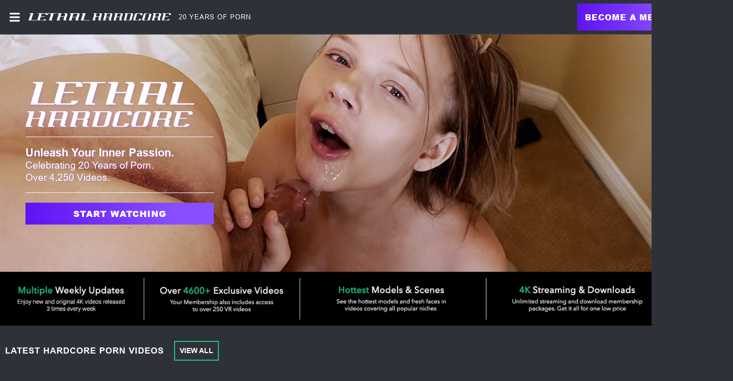

--- FILE ---
content_type: text/html;charset=UTF-8
request_url: https://www.lethalhardcore.com/
body_size: 14736
content:
<!DOCTYPE html><html class="notranslate" translate="no" xmlns="http://www.w3.org/1999/xhtml" xml:lang="en" lang="en" style="--header-height: 54;"><head>
    <style>
        #CmsSection {
            position:absolute;
            left: -10000px;
        }
    </style>
    <!-- Google Tag Manager -->

<!-- End Google Tag Manager -->
    

    <meta http-equiv="Content-Type" content="text/html;charset=utf-8">
    <meta http-equiv="Content-Language" content="en">
    <title>Hardcore Porn, Gonzo Sex &amp; Twisted Minds | Lethal Hardcore</title>    
<meta name="rating" content="RTA-5042-1996-1400-1577-RTA">
<meta name="copyright" content="copyright © Gamma Entertainment">
                <meta name="viewport" content="width=device-width, initial-scale=1">
    
    
        <link rel="shortcut icon" type="image/x-icon" href="https://static02-cms-fame.gammacdn.com/lethalhardcore/m/1gzjn7pusokkwsgw/favicon.svg">

            <link rel="apple-touch-icon" href="https://static01-cms-fame.gammacdn.com/lethalhardcore/m/kvcwvlpjfa8gg44s/favicon-57.png">
    
            <link rel="apple-touch-icon" sizes="72x72" href="https://static03-cms-fame.gammacdn.com/lethalhardcore/m/7stjgnm5yj4sockw/favicon-72.png">
    
            <link rel="apple-touch-icon" sizes="114x114" href="https://static02-cms-fame.gammacdn.com/lethalhardcore/m/22wm2mt9mkzoockw/favicon-114.png">
    
            
    
                
    <meta name="apple-mobile-web-app-capable" content="yes">
    <meta name="mobile-web-app-capable" content="yes">

    <link rel="dns-prefetch" href="https://transform.gammacdn.com/">

    <link href="//static01-cms-fame.gammacdn.com" rel="dns-prefetch">
<link href="//static02-cms-fame.gammacdn.com" rel="dns-prefetch">
<link href="//static03-cms-fame.gammacdn.com" rel="dns-prefetch">
<link href="//static04-cms-fame.gammacdn.com" rel="dns-prefetch">
<link href="//images01-fame.gammacdn.com" rel="dns-prefetch">
<link href="//images02-fame.gammacdn.com" rel="dns-prefetch">
<link href="//images03-fame.gammacdn.com" rel="dns-prefetch">
<link href="//images04-fame.gammacdn.com" rel="dns-prefetch">
<link href="//trailers-fame.gammacdn.com" rel="dns-prefetch">
    
<link media="screen" rel="stylesheet" type="text/css" href="https://static01-cms-fame.gammacdn.com/c/minify/52/2256a286b0c94bb851308d054d74ad.css">
<link media="screen" rel="stylesheet" type="text/css" href="https://static01-cms-fame.gammacdn.com/c/minify/99/3eae85b0c80737651d96083470b2ba.css">
<style media="screen" rel="stylesheet" type="text/css">
.Cms_CmsToolbar {
    position:fixed;
    z-index:9999;
    width:100%;
    top:0;
    left:0;
    margin:0;
    padding:0;
}
.eye {
    visibility: visible !important;
}
</style>


            <link rel="dns-prefetch" href="https://kosmos-prod.react.gammacdn.com/">
        
        
        
    
    

            <link rel="stylesheet" type="text/css" href="https://kosmos-prod.react.gammacdn.com/main.modern.abca6baa06e39d1c556a.css">
                <link rel="stylesheet" type="text/css" href="https://kosmos-prod.react.gammacdn.com/lethalhardcore.theme.modern.abca6baa06e39d1c556a.css">
    <link rel="stylesheet" type="text/css" href="https://kosmos-prod.react.gammacdn.com/component-VideoWithCTA.00c5b2020962188fa21d.css"><link rel="stylesheet" type="text/css" href="https://kosmos-prod.react.gammacdn.com/component-Banner.59e761c8bd5ee159eea7.css"><link rel="stylesheet" type="text/css" href="https://kosmos-prod.react.gammacdn.com/8889.380d3ff09cd90fd54983.css"><link rel="stylesheet" type="text/css" href="https://kosmos-prod.react.gammacdn.com/component-SceneListing.650f6cdebbaa4be73103.css"><link rel="stylesheet" type="text/css" href="https://kosmos-prod.react.gammacdn.com/component-SceneCarousel.650f6cdebbaa4be73103.css"><link rel="stylesheet" type="text/css" href="https://kosmos-prod.react.gammacdn.com/component-SceneCarouselByIds.650f6cdebbaa4be73103.css"><link rel="stylesheet" type="text/css" href="https://kosmos-prod.react.gammacdn.com/component-MovieCarousel.0117ec8c97bd5f12a105.css"><link rel="stylesheet" type="text/css" href="https://kosmos-prod.react.gammacdn.com/component-ImageCarousel.e0842d20cf81b7794ad7.css"><link rel="stylesheet" type="text/css" href="https://kosmos-prod.react.gammacdn.com/component-ActorCarousel.4abdbf9735bbf7fafdac.css"><link rel="stylesheet" type="text/css" href="https://kosmos-prod.react.gammacdn.com/component-PhotosetCarousel.2e92bf84dd218a55809f.css"><link rel="stylesheet" type="text/css" href="https://kosmos-prod.react.gammacdn.com/component-EmailGrabber.d5e97b57a6ee6436a837.css"><link rel="canonical" href="https://www.lethalhardcore.com" data-react-helmet="true"><meta name="description" content="Welcome to Lethal Hardcore, home of exclusive hardcore porn, hardcore gonzo and tearing deepthroats featuring today's hottest pornstars from all over the world!" data-react-helmet="true"><meta rel="x-prerender-render-id" content="058f5c94-2568-45ba-8573-ba810c9af5e3" />
			<meta rel="x-prerender-render-at" content="2026-01-23T17:19:26.446Z" /><meta rel="x-prerender-request-id" content="33d917e0-4426-4c89-9738-8d75269cecbc" />
      		<meta rel="x-prerender-request-at" content="2026-02-01T00:07:30.166Z" /></head>

<body id="home_8050227" class="site_770 isBrowserChrome isBrowserVersion0 isBrowserMinor0 isCss1 page_home section_freetour body_default layout_basic notLoggedIn isDesktopBrowser">
<!-- Google Tag Manager (noscript) -->
<noscript><iframe src="https://www.googletagmanager.com/ns.html?id=GTM-NJ6LQF3H"
                  height="0" width="0" style="display:none;visibility:hidden"></iframe></noscript>
<!-- End Google Tag Manager (noscript) -->



    <input type="hidden" name="impressionUUID" value="bd55d404-1770-4558-8091-a296d56bc0b8">
    <input type="hidden" name="clickUUID" id="clickUUID" value="948bbbfb-0f29-4459-8877-fa21424539f4">

        <div id="CmsSection">                                <div id="Prefetcher" class="Prefetcher Gamma_Slot ">
                            <div class="Cms_BlockFetcher base Gamma_Component" id="DMP_FETCH_HOME" gamma-origin="DMP_FETCH_HOME"></div>                                        </div>
                                        <div id="prettyUrlGlobal" class="prettyUrlGlobal Gamma_Slot ">
                            <div class="Cms_SeoPrettyUrlMetas base Gamma_Component" id="SeoMetas" gamma-origin="SeoMetas"></div>                            <div class="Cms_HtmlSnippet base Gamma_Component" id="mobileJSFix" gamma-origin="mobileJSFix"><!-- symbol-es6.min.js --></div>                                        </div>
            
    
    <div class="clear"></div></div>
    <div style="display: none;"></div>    



<div id="reactApplication"><div class="styles_cRwShoZ10w styles_qrhYCNDVAS"><div class="styles_EUfT9giPbA" id="headerSlot"><div class="styles_gau3r4KoVO"><div id="InlineFixed" class="styles_NP5b9k_p8q" style="display: block; width: 1440px; height: 68px;"><div style="position: fixed; width: 1440px; height: 68px; overflow: inherit;"><header class="styles_kya607HgXX"><div class="BackgroundBox SiteHeader-HeaderWrap-BackgroundBox styles_Sz0vgxVa94" title=""><div class="styles_ajfZFThabD"><span id="" class="Icon SiteHeader-Hamburger-Icon Icon-HamburgerMenu styles_IjtjHgzffv styles_S79BDZo_Lj" title=""><span class="Icon-Svg SiteHeader-Hamburger-Icon-Svg" style="mask-image: url(&quot;https://kosmos-assets-prod.react.gammacdn.com/site/lethalhardcore/icon/HamburgerMenu.svg&quot;); mask-size: contain; mask-repeat: no-repeat; mask-position: center center;"></span></span><a class="Link SiteHeader-SiteLogo-Link styles_wp2rjSkcaF Link SiteHeader-SiteLogo-Link styles_wp2rjSkcaF" href="/" title="Lethal Hardcore" rel=""><img src="https://static01-cms-fame.gammacdn.com/lethalhardcore/m/eoe2jiofyjkkg0oo/logo-lethalhardcore.svg" alt="Lethal Hardcore" title="Lethal Hardcore" width="350" height="18" class="Image SiteHeader-SiteLogo-Image" style="display: block; width: 100%; height: auto;"></a><span title="20 Years of Porn" class="Text SiteHeader-Tagline-Text styles_PRgqHwwEvO">20 Years of Porn</span></div><div class="styles_j4Wbp7Z5OZ styles_UpfhW2EPwE"><a class="Link SiteHeader-Join-Link undefined-Link Link SiteHeader-Join-Link undefined-Link" href="/en/join" title="Become a Member" rel="" data-testid="Header-Link-Join">Become a Member</a><a class="Link SiteHeader-Login-Link styles_tGNEGSoMtF Link SiteHeader-Login-Link styles_tGNEGSoMtF" href="/en/login" title="Login" rel="" data-testid="Header-Link-Login">Login</a></div></div></header></div></div></div></div><div class="styles_U0GjyTFRs3"><div class="styles_eNt64ruo8F"><div class="styles_NhfRKQZAAU" id="sidebarSlot"></div></div><div class="styles_qyuNQlnHMT"><div class="styles_hbwdL8hGIt"><div id="InlineFixed" class="" style="display: block; width: 0px; height: 0px;"><div style="position: fixed; width: 0px; height: 0px; overflow: inherit;"><div id="sidebarOverlay"></div></div></div></div><div class="styles_kI8BbMNRf9"><div id="topOverlaySlot" class="styles_QbkpCNxc6S"></div><div class="styles_BLoFEggToC"><div id="autocomplete-results"></div></div><div class="styles_NmbaOXX4nX"><div class="styles_Mq6h1HUtFD"><div><div><main class=""><div class="styles_Slp1KJEInd"><div class="styles_U4YgHuWcQd" style="padding: 0px; aspect-ratio: 1920 / 700; overflow: hidden;"><div class="styles_oj382NiZUt VideoWithCTA VideoWithCTA-desktop"><video class="styles_okNFh8aBY9 Video styles_o1sJBEwA6m VideoWithCTA-Video" autoplay="" loop="" playsinline="" title="Lethal Hardcore" poster="https://trailers-fame.gammacdn.com/lethalhardcore/Fallback Image - LeathalHardcore (Desktop).jpg"><source src="https://trailers-fame.gammacdn.com/lethalhardcore/LethalHardcore Video Header (Desktop)_VLight.mp4" type="video/mp4"></video><div class="styles_mCVeHTW6NE"><div class="styles_GducnLCM9E VideoWithCTA-CTAOverlay VideoWithCTA-CTAOverlay-desktop CTAOverlay-Bg"><div class="styles_hLfsXvB4gW CTAOverlay-Box"><div class="BackgroundBox styles_uqQ3yk1Grw CTAOverlay-BackgroundBox styles_kUJejUV_h3" title="" style="aspect-ratio: 310 / 83;"><img loading="lazy" alt="Lethal Hardcore" src="https://transform.gammacdn.com/5mtb3zfzz1y7/4k82DWOm1PqD8cvt7zm7j6/82775cd0f4b79baa4e55e6cc94acdd03/LethalHardcore_Logo_Stacked.svg?width=420&amp;height=112&amp;format=webp" class="styles_uqQ3yk1Grw CTAOverlay styles_kUJejUV_h3 undefined styles_F38gNbRLhU" title="Lethal Hardcore" width="370" height="99" style="visibility: visible;"></div><div class="Raw Paragraph styles_qyDuv4IDSU CTAOverlay-Paragraph styles_xZyfpcgyt2"><p class="h2">Unleash Your Inner Passion.</p><p>Celebrating 20 Years of Porn.</p><p>Over 4,250 Videos.</p></div><a class="Link styles_diUmMzPJpk CTAOverlay-Link Link styles_diUmMzPJpk CTAOverlay-Link" href="/en/join" rel="">Start Watching</a></div></div></div></div></div><span class="styles_ORACxIZGle Blocks-Separator"></span></div><div class="styles_Slp1KJEInd"><div class="styles_U4YgHuWcQd" style="padding: 0px; background-color: black; margin: 0px; min-height: 285px;"></div><span class="styles_ORACxIZGle Blocks-Separator"></span></div><div class="banner styles_Slp1KJEInd"><div class="styles_U4YgHuWcQd" style="padding: 0px; margin: 0px 0px 25px;"><a class="Link undefined-Link styles_cxEXlh1gis Link undefined-Link styles_cxEXlh1gis" href="/en/join" target="_self" rel=""><div class="BackgroundBox styles_kUJejUV_h3" title="" style="aspect-ratio: 1920 / 160;"><img loading="lazy" alt="Lethal Hardcore Benefits" src="https://transform.gammacdn.com/5mtb3zfzz1y7/1ASQNN2pBy4OrCK5n4P4SL/fe267966eca54ac9913103877558ea58/DESIGN_-_LH_-_Benefit_banner_-_1920x161.jpg?width=1490&amp;height=124&amp;format=webp" class="styles_kUJejUV_h3 undefined styles_F38gNbRLhU" title="Lethal Hardcore Benefits" width="1440" height="120" style="visibility: visible;"></div></a></div><span class="styles_ORACxIZGle Blocks-Separator"></span></div><div class="styles_Slp1KJEInd"><div class="styles_U4YgHuWcQd" style="padding: 0px 10px 20px; min-height: 360px;"><div class="ContentBlock"><div class="BackgroundBox styles_UbMdBUovVD ContentBlock-BackgroundBox" title=""><div class="styles_DNvbZcZDkk"><h1 class="Title styles_kCnJsRwTJj ContentBlock-Title styles_MUaQmnAOb3">LATEST HARDCORE PORN VIDEOS</h1></div><a class="Link styles_lgV_IixQoK ContentBlock-SeeAll-Link Link styles_lgV_IixQoK ContentBlock-SeeAll-Link" href="/en/join" rel="">View All</a></div><div class="ListingGrid" style="padding: 0px;"><div class="styles_r846PHgMt6"><div style="position: absolute; inset: 0px; overflow: hidden; z-index: -1; visibility: hidden; pointer-events: none;"><div style="position: absolute; inset: 0px; overflow: hidden; z-index: -1; visibility: hidden; pointer-events: none;"><div style="position: absolute; left: 0px; top: 0px; transition: all 0s ease 0s; width: 100000px; height: 100000px;"></div></div><div style="position: absolute; inset: 0px; overflow: hidden; z-index: -1; visibility: hidden; pointer-events: none;"><div style="position: absolute; left: 0px; top: 0px; transition: all 0s ease 0s; width: 200%; height: 200%;"></div></div></div><div class="styles_Cy7aaihABU" style="display: grid; grid-template-columns: repeat(3, 1fr); gap: 6px;"><div class="styles_gL0DXKGUbL ListingGrid-ListingGridItem"><div style="position: relative;"><div class="SceneThumb-Default styles_if_9qxfKR2"><div class="styles_PuEoi75PjE"><a class="Link SceneThumb-SceneImageLink-Link styles_DZhWH7YPP8 Link SceneThumb-SceneImageLink-Link styles_DZhWH7YPP8" href="/en/join" title="Pantyhose Perversions 2" rel=""><div class="styles_ZD6gFcwmN6"><div class="BackgroundBox styles_kUJejUV_h3" title="" style="aspect-ratio: 16 / 9;"><img loading="lazy" alt="Pantyhose Perversions 2" src="https://transform.gammacdn.com/movies/160944/160944_03/previews/2/770/top_1_1920x1080/160944_03_01.jpg?width=519&amp;height=292&amp;format=webp" class="styles_kUJejUV_h3 undefined styles_F38gNbRLhU" title="Pantyhose Perversions 2" width="469.328125" height="264" style="visibility: visible;"></div></div><div class="SceneThumb-Length styles_VqQMHBhAHB"><div class="SceneThumb-Length-TextFrame styles_mfLsqUjAHa"><span class="Text SceneThumb-Length-Text">59:55</span></div></div></a></div><div class="styles_SKHcrq3Ile"><div class="styles_WRsWbL_pUC component-SceneThumb-SceneInfo-default"><div class="styles_RPVYRWIn1w"><div class="BackgroundBox SceneThumb-TitleWrapper-BackgroundBox styles_IV6a8FQTXK" title=""><h3 class="Title SceneThumb-SceneInfo-SceneTitle-Title styles_Vi8ikAH9Ys styles_MUaQmnAOb3"><a class="Link SceneThumb-SceneInfo-SceneTitle-Link Link SceneThumb-SceneInfo-SceneTitle-Link" href="/en/join" title="Pantyhose Perversions 2" rel="">Pantyhose Perversions 2</a></h3></div><div class="Wordlist WordList SceneThumb-SceneInfo-Actors-WordList styles_TX4aTQOK3M"><a class="Link SceneThumb-SceneInfo-Actor-Link Link SceneThumb-SceneInfo-Actor-Link" href="/en/join" title="Eva Nyx featured in Pantyhose Perversions 2" rel="">Eva Nyx</a></div><div class="styles_DZ7rCQww1H"><div class="styles_T8LO99j0PQ"><div class="styles_BGLj2NarCo"><div class="styles_kkqoBRuTbN"><a class="Link SceneDetail-ChannelName-Link SceneDetail-ChannelDirector-Link Link SceneDetail-ChannelName-Link SceneDetail-ChannelDirector-Link" title="Lethal Hardcore " rel="">Lethal Hardcore </a></div><div class="styles_p0HHCnZBxr"><span title="2026-01-22" class="Text SceneDetail-DatePublished-Text styles_vBVLIuXBtq">2026-01-22</span><span title="6 upvotes | 0 downvotes" class="Text SceneDetail-RatingPercentage-Text styles_vBVLIuXBtq"><span id="" class="Icon SceneDetail-RatingPercentage-Icon Icon-Like styles_Y7ttHeEZ7A styles_S79BDZo_Lj" title="6 upvotes | 0 downvotes"><span class="Icon-Svg SceneDetail-RatingPercentage-Icon-Svg" style="mask-image: url(&quot;https://kosmos-assets-prod.react.gammacdn.com/site/lethalhardcore/icon/Like.svg&quot;); mask-size: contain; mask-repeat: no-repeat; mask-position: center center;"></span></span>100%</span><div class="BackgroundBox styles_lggNTN4zbl styles_vBVLIuXBtq" title=""><span id="" class="Icon Icon-Hd4k SceneThumb-SceneFeatureTags-IconsContainer styles_TWATDsXEb9 styles_nIpKCYO4uU styles__1nYfCUQyG styles_S79BDZo_Lj" title="Available in 4K"><span class="Icon-Svg" style="mask-image: url(&quot;https://kosmos-assets-prod.react.gammacdn.com/site/lethalhardcore/icon/Hd4k.svg&quot;); mask-size: contain; mask-repeat: no-repeat; mask-position: center center;"></span></span></div></div></div></div></div></div></div><div class="styles_AmO_oPez3H"></div></div></div><div style="z-index: -1000; opacity: 0; position: absolute; top: 0px;">&nbsp;&nbsp;&nbsp;&nbsp;</div></div></div><div class="styles_gL0DXKGUbL ListingGrid-ListingGridItem"><div style="position: relative;"><div class="SceneThumb-Default styles_if_9qxfKR2"><div class="styles_PuEoi75PjE"><a class="Link SceneThumb-SceneImageLink-Link styles_DZhWH7YPP8 Link SceneThumb-SceneImageLink-Link styles_DZhWH7YPP8" href="/en/join" title="My Porn Agent Popped My Cherry 4" rel=""><div class="styles_ZD6gFcwmN6"><div class="BackgroundBox styles_kUJejUV_h3" title="" style="aspect-ratio: 16 / 9;"><img loading="lazy" alt="My Porn Agent Popped My Cherry 4" src="https://transform.gammacdn.com/movies/160943/160943_04/previews/2/770/top_1_1920x1080/160943_04_01.jpg?width=519&amp;height=292&amp;format=webp" class="styles_kUJejUV_h3 undefined styles_F38gNbRLhU" title="My Porn Agent Popped My Cherry 4" width="469.328125" height="264" style="visibility: visible;"></div></div><div class="SceneThumb-Length styles_VqQMHBhAHB"><div class="SceneThumb-Length-TextFrame styles_mfLsqUjAHa"><span class="Text SceneThumb-Length-Text">34:43</span></div></div></a></div><div class="styles_SKHcrq3Ile"><div class="styles_WRsWbL_pUC component-SceneThumb-SceneInfo-default"><div class="styles_RPVYRWIn1w"><div class="BackgroundBox SceneThumb-TitleWrapper-BackgroundBox styles_IV6a8FQTXK" title=""><h3 class="Title SceneThumb-SceneInfo-SceneTitle-Title styles_Vi8ikAH9Ys styles_MUaQmnAOb3"><a class="Link SceneThumb-SceneInfo-SceneTitle-Link Link SceneThumb-SceneInfo-SceneTitle-Link" href="/en/join" title="My Porn Agent Popped My Cherry 4" rel="">My Porn Agent Popped My Cherry 4</a></h3></div><div class="Wordlist WordList SceneThumb-SceneInfo-Actors-WordList styles_TX4aTQOK3M"><a class="Link SceneThumb-SceneInfo-Actor-Link Link SceneThumb-SceneInfo-Actor-Link" href="/en/join" title="Harlow West featured in My Porn Agent Popped My Cherry 4" rel="">Harlow West</a><a class="Link SceneThumb-SceneInfo-Actor-Link Link SceneThumb-SceneInfo-Actor-Link" href="/en/join" title="Clarke Kent featured in My Porn Agent Popped My Cherry 4" rel="">Clarke Kent</a></div><div class="styles_DZ7rCQww1H"><div class="styles_T8LO99j0PQ"><div class="styles_BGLj2NarCo"><div class="styles_kkqoBRuTbN"><a class="Link SceneDetail-ChannelName-Link SceneDetail-ChannelDirector-Link Link SceneDetail-ChannelName-Link SceneDetail-ChannelDirector-Link" title="Lethal Hardcore " rel="">Lethal Hardcore </a></div><div class="styles_p0HHCnZBxr"><span title="2026-01-21" class="Text SceneDetail-DatePublished-Text styles_vBVLIuXBtq">2026-01-21</span><span title="5 upvotes | 0 downvotes" class="Text SceneDetail-RatingPercentage-Text styles_vBVLIuXBtq"><span id="" class="Icon SceneDetail-RatingPercentage-Icon Icon-Like styles_Y7ttHeEZ7A styles_S79BDZo_Lj" title="5 upvotes | 0 downvotes"><span class="Icon-Svg SceneDetail-RatingPercentage-Icon-Svg" style="mask-image: url(&quot;https://kosmos-assets-prod.react.gammacdn.com/site/lethalhardcore/icon/Like.svg&quot;); mask-size: contain; mask-repeat: no-repeat; mask-position: center center;"></span></span>100%</span><div class="BackgroundBox styles_lggNTN4zbl styles_vBVLIuXBtq" title=""><span id="" class="Icon Icon-Hd4k SceneThumb-SceneFeatureTags-IconsContainer styles_TWATDsXEb9 styles_nIpKCYO4uU styles__1nYfCUQyG styles_S79BDZo_Lj" title="Available in 4K"><span class="Icon-Svg" style="mask-image: url(&quot;https://kosmos-assets-prod.react.gammacdn.com/site/lethalhardcore/icon/Hd4k.svg&quot;); mask-size: contain; mask-repeat: no-repeat; mask-position: center center;"></span></span></div></div></div></div></div></div></div><div class="styles_AmO_oPez3H"></div></div></div><div style="z-index: -1000; opacity: 0; position: absolute; top: 0px;">&nbsp;&nbsp;&nbsp;&nbsp;</div></div></div><div class="styles_gL0DXKGUbL ListingGrid-ListingGridItem"><div style="position: relative;"><div class="SceneThumb-Default styles_if_9qxfKR2"><div class="styles_PuEoi75PjE"><a class="Link SceneThumb-SceneImageLink-Link styles_DZhWH7YPP8 Link SceneThumb-SceneImageLink-Link styles_DZhWH7YPP8" href="/en/join" title="Naughty Juniper Ren Gets Her Step-daddy Hard!" rel=""><div class="styles_ZD6gFcwmN6"><div class="BackgroundBox styles_kUJejUV_h3" title="" style="aspect-ratio: 16 / 9;"><img loading="lazy" alt="Naughty Juniper Ren Gets Her Step-daddy Hard!" src="https://transform.gammacdn.com/movies/127583/127583_01/previews/2/770/top_1_1920x1080/127583_01_01.jpg?width=519&amp;height=292&amp;format=webp" class="styles_kUJejUV_h3 undefined styles_F38gNbRLhU" title="Naughty Juniper Ren Gets Her Step-daddy Hard!" width="469.34375" height="264" style="visibility: visible;"></div></div><div class="SceneThumb-Length styles_VqQMHBhAHB"><div class="SceneThumb-Length-TextFrame styles_mfLsqUjAHa"><span class="Text SceneThumb-Length-Text">29:34</span></div></div></a></div><div class="styles_SKHcrq3Ile"><div class="styles_WRsWbL_pUC component-SceneThumb-SceneInfo-default"><div class="styles_RPVYRWIn1w"><div class="BackgroundBox SceneThumb-TitleWrapper-BackgroundBox styles_IV6a8FQTXK" title=""><h3 class="Title SceneThumb-SceneInfo-SceneTitle-Title styles_Vi8ikAH9Ys styles_MUaQmnAOb3"><a class="Link SceneThumb-SceneInfo-SceneTitle-Link Link SceneThumb-SceneInfo-SceneTitle-Link" href="/en/join" title="Naughty Juniper Ren Gets Her Step-daddy Hard!" rel="">Naughty Juniper Ren Gets Her Step-daddy Hard!</a></h3></div><div class="Wordlist WordList SceneThumb-SceneInfo-Actors-WordList styles_TX4aTQOK3M"><a class="Link SceneThumb-SceneInfo-Actor-Link Link SceneThumb-SceneInfo-Actor-Link" href="/en/join" title="Juniper Ren featured in Naughty Juniper Ren Gets Her Step-daddy Hard!" rel="">Juniper Ren</a></div><div class="styles_DZ7rCQww1H"><div class="styles_T8LO99j0PQ"><div class="styles_BGLj2NarCo"><div class="styles_kkqoBRuTbN"><a class="Link SceneDetail-ChannelName-Link SceneDetail-ChannelDirector-Link Link SceneDetail-ChannelName-Link SceneDetail-ChannelDirector-Link" title="Lethal Hardcore " rel="">Lethal Hardcore </a></div><div class="styles_p0HHCnZBxr"><span title="2026-01-19" class="Text SceneDetail-DatePublished-Text styles_vBVLIuXBtq">2026-01-19</span><div class="BackgroundBox styles_lggNTN4zbl styles_vBVLIuXBtq" title=""><span id="" class="Icon Icon-Hd4k SceneThumb-SceneFeatureTags-IconsContainer styles_TWATDsXEb9 styles_nIpKCYO4uU styles__1nYfCUQyG styles_S79BDZo_Lj" title="Available in 4K"><span class="Icon-Svg" style="mask-image: url(&quot;https://kosmos-assets-prod.react.gammacdn.com/site/lethalhardcore/icon/Hd4k.svg&quot;); mask-size: contain; mask-repeat: no-repeat; mask-position: center center;"></span></span></div></div></div></div></div></div></div><div class="styles_AmO_oPez3H"></div></div></div><div style="z-index: -1000; opacity: 0; position: absolute; top: 0px;">&nbsp;&nbsp;&nbsp;&nbsp;</div></div></div><div class="styles_gL0DXKGUbL ListingGrid-ListingGridItem"><div style="height: 250px; position: relative;"><div style="z-index: -1000; opacity: 0; position: absolute; top: 0px;">&nbsp;&nbsp;&nbsp;&nbsp;</div></div></div><div class="styles_gL0DXKGUbL ListingGrid-ListingGridItem"><div style="height: 250px; position: relative;"><div style="z-index: -1000; opacity: 0; position: absolute; top: 0px;">&nbsp;&nbsp;&nbsp;&nbsp;</div></div></div><div class="styles_gL0DXKGUbL ListingGrid-ListingGridItem"><div style="height: 250px; position: relative;"><div style="z-index: -1000; opacity: 0; position: absolute; top: 0px;">&nbsp;&nbsp;&nbsp;&nbsp;</div></div></div></div></div></div></div></div><span class="styles_ORACxIZGle Blocks-Separator"></span></div><div class="styles_Slp1KJEInd"><div class="styles_U4YgHuWcQd" style="padding: 0px 10px 20px; min-height: 240px;"><div class="ContentBlock"><div class="BackgroundBox styles_UbMdBUovVD ContentBlock-BackgroundBox" title=""><div class="styles_DNvbZcZDkk"><h2 class="Title styles_kCnJsRwTJj ContentBlock-Title styles_MUaQmnAOb3">UPCOMING VIDEOS</h2></div><a class="Link styles_lgV_IixQoK ContentBlock-SeeAll-Link Link styles_lgV_IixQoK ContentBlock-SeeAll-Link" href="/en/join" rel="">View All</a></div><div class="component-CarouselSlick-default styles_lhr6pEjYhY"><div class="slick-slider slick-initialized" dir="ltr"><div class="slick-list"><div class="slick-track" style="width: 4275px; opacity: 1; transform: translate3d(0px, 0px, 0px);"><div data-index="0" class="slick-slide slick-active slick-current" tabindex="-1" aria-hidden="false" style="outline: none; width: 475px;"><div><div tabindex="-1" style="width: 100%; display: inline-block;"><div><div style="height: 200px; position: relative;"><div style="z-index: -1000; opacity: 0; position: absolute; top: 0px;">&nbsp;&nbsp;&nbsp;&nbsp;</div></div></div></div></div></div><div data-index="1" class="slick-slide slick-active" tabindex="-1" aria-hidden="false" style="outline: none; width: 475px;"><div><div tabindex="-1" style="width: 100%; display: inline-block;"><div><div style="height: 200px; position: relative;"><div style="z-index: -1000; opacity: 0; position: absolute; top: 0px;">&nbsp;&nbsp;&nbsp;&nbsp;</div></div></div></div></div></div><div data-index="2" class="slick-slide slick-active" tabindex="-1" aria-hidden="false" style="outline: none; width: 475px;"><div><div tabindex="-1" style="width: 100%; display: inline-block;"><div><div style="height: 200px; position: relative;"><div style="z-index: -1000; opacity: 0; position: absolute; top: 0px;">&nbsp;&nbsp;&nbsp;&nbsp;</div></div></div></div></div></div><div data-index="3" class="slick-slide" tabindex="-1" aria-hidden="true" style="outline: none; width: 475px;"></div><div data-index="4" class="slick-slide" tabindex="-1" aria-hidden="true" style="outline: none; width: 475px;"></div><div data-index="5" class="slick-slide" tabindex="-1" aria-hidden="true" style="outline: none; width: 475px;"></div><div data-index="6" class="slick-slide" tabindex="-1" aria-hidden="true" style="outline: none; width: 475px;"></div><div data-index="7" class="slick-slide" tabindex="-1" aria-hidden="true" style="outline: none; width: 475px;"></div><div data-index="8" class="slick-slide" tabindex="-1" aria-hidden="true" style="outline: none; width: 475px;"></div></div></div><div class="BackgroundBox nextArrow -CarouselSlick-BackgroundBox CarouselSlick-NextArrow-BackgroundBox" title=""><span id="" class="Icon nextArrow-Icon -CarouselSlick-Icon CarouselSlick-NextArrow-Icon slick-arrow slick-next Icon-ArrowRight styles_S79BDZo_Lj" title=""><span class="Icon-Svg nextArrow-Icon-Svg -CarouselSlick-Icon-Svg CarouselSlick-NextArrow-Icon-Svg slick-arrow-Svg slick-next-Svg" style="mask-image: url(&quot;https://kosmos-assets-prod.react.gammacdn.com/site/lethalhardcore/icon/ArrowRight.svg&quot;); mask-size: contain; mask-repeat: no-repeat; mask-position: center center;"></span></span></div></div></div></div></div><span class="styles_ORACxIZGle Blocks-Separator"></span></div><div class="styles_Slp1KJEInd"><div class="styles_U4YgHuWcQd" style="padding: 0px 10px 20px;"><div class="ContentBlock"><div class="BackgroundBox styles_UbMdBUovVD ContentBlock-BackgroundBox" title=""><div class="styles_DNvbZcZDkk"><h2 class="Title styles_kCnJsRwTJj ContentBlock-Title styles_MUaQmnAOb3">TOP 10 SCENES OF 2025</h2></div></div><div class="component-CarouselSlick-default styles_lhr6pEjYhY"><div class="slick-slider slick-initialized" dir="ltr"><div class="slick-list"><div class="slick-track" style="width: 4750px; opacity: 1; transform: translate3d(0px, 0px, 0px);"><div data-index="0" class="slick-slide slick-active slick-current" tabindex="-1" aria-hidden="false" style="outline: none; width: 475px;"><div><div tabindex="-1" style="width: 100%; display: inline-block;"><div><div style="height: 200px; position: relative;"><div style="z-index: -1000; opacity: 0; position: absolute; top: 0px;">&nbsp;&nbsp;&nbsp;&nbsp;</div></div></div></div></div></div><div data-index="1" class="slick-slide slick-active" tabindex="-1" aria-hidden="false" style="outline: none; width: 475px;"><div><div tabindex="-1" style="width: 100%; display: inline-block;"><div><div style="height: 200px; position: relative;"><div style="z-index: -1000; opacity: 0; position: absolute; top: 0px;">&nbsp;&nbsp;&nbsp;&nbsp;</div></div></div></div></div></div><div data-index="2" class="slick-slide slick-active" tabindex="-1" aria-hidden="false" style="outline: none; width: 475px;"><div><div tabindex="-1" style="width: 100%; display: inline-block;"><div><div style="height: 200px; position: relative;"><div style="z-index: -1000; opacity: 0; position: absolute; top: 0px;">&nbsp;&nbsp;&nbsp;&nbsp;</div></div></div></div></div></div><div data-index="3" class="slick-slide" tabindex="-1" aria-hidden="true" style="outline: none; width: 475px;"></div><div data-index="4" class="slick-slide" tabindex="-1" aria-hidden="true" style="outline: none; width: 475px;"></div><div data-index="5" class="slick-slide" tabindex="-1" aria-hidden="true" style="outline: none; width: 475px;"></div><div data-index="6" class="slick-slide" tabindex="-1" aria-hidden="true" style="outline: none; width: 475px;"></div><div data-index="7" class="slick-slide" tabindex="-1" aria-hidden="true" style="outline: none; width: 475px;"></div><div data-index="8" class="slick-slide" tabindex="-1" aria-hidden="true" style="outline: none; width: 475px;"></div><div data-index="9" class="slick-slide" tabindex="-1" aria-hidden="true" style="outline: none; width: 475px;"></div></div></div><div class="BackgroundBox nextArrow -CarouselSlick-BackgroundBox CarouselSlick-NextArrow-BackgroundBox" title=""><span id="" class="Icon nextArrow-Icon -CarouselSlick-Icon CarouselSlick-NextArrow-Icon slick-arrow slick-next Icon-ArrowRight styles_S79BDZo_Lj" title=""><span class="Icon-Svg nextArrow-Icon-Svg -CarouselSlick-Icon-Svg CarouselSlick-NextArrow-Icon-Svg slick-arrow-Svg slick-next-Svg" style="mask-image: url(&quot;https://kosmos-assets-prod.react.gammacdn.com/site/lethalhardcore/icon/ArrowRight.svg&quot;); mask-size: contain; mask-repeat: no-repeat; mask-position: center center;"></span></span></div></div></div></div></div><span class="styles_ORACxIZGle Blocks-Separator"></span></div><div class="styles_Slp1KJEInd"><div class="styles_U4YgHuWcQd" style="padding: 0px 10px 20px; margin-bottom: 20px;"><div class="ContentBlock"><div class="BackgroundBox styles_UbMdBUovVD ContentBlock-BackgroundBox" title=""><div class="styles_DNvbZcZDkk"><h2 class="Title styles_kCnJsRwTJj ContentBlock-Title styles_MUaQmnAOb3">LATEST HARDCORE PORN MOVIES</h2></div><a class="Link styles_lgV_IixQoK ContentBlock-SeeAll-Link Link styles_lgV_IixQoK ContentBlock-SeeAll-Link" href="/en/join" rel="">View All</a></div><div class="component-CarouselSlick-default styles_lhr6pEjYhY" style="--carousel-arrow-top: 196px; --media-height: 392px;"><div class="slick-slider slick-initialized" dir="ltr"><div class="slick-list"><div class="slick-track" style="width: 4275px; opacity: 1; transform: translate3d(0px, 0px, 0px);"><div data-index="0" class="slick-slide slick-active slick-current" tabindex="-1" aria-hidden="false" style="outline: none; width: 285px;"><div><div tabindex="-1" style="width: 100%; display: inline-block;"><div><div class="styles_t0SiHBncIR component-DvdThumb-default"><a class="Link DvdThumb-DvdImage-Link styles_eTXg461Tkc Link DvdThumb-DvdImage-Link styles_eTXg461Tkc" href="/en/join" title="Pantyhose Perversions 2" rel=""><div class="BackgroundBox styles_ng2HQn_5ix styles_kUJejUV_h3" title="" style="aspect-ratio: 10 / 14;"><img loading="lazy" alt="Pantyhose Perversions 2" src="https://transform.gammacdn.com/movies/160944/160944_pantyhose_perversions_2_front_400x625.jpg?width=330&amp;height=462&amp;format=webp" class="styles_ng2HQn_5ix styles_kUJejUV_h3 undefined styles_F38gNbRLhU" title="Pantyhose Perversions 2" width="280" height="392" style="visibility: visible;"></div></a><div class="BackgroundBox DvdThumb-DvdInfo-BackgroundBox styles_cajh1HLRtn" title=""><div class="styles_vElDhF_1WC"><h3 class="Title DvdThumb-Title styles__7YxAcp2Dt styles_MUaQmnAOb3"><a class="Link DvdThumb-DvdTitle-Link styles_y5WyEpKvV6 Link DvdThumb-DvdTitle-Link styles_y5WyEpKvV6" href="/en/join" title="Pantyhose Perversions 2" rel="">Pantyhose Perversions 2</a></h3></div></div></div></div></div></div></div><div data-index="1" class="slick-slide slick-active" tabindex="-1" aria-hidden="false" style="outline: none; width: 285px;"><div><div tabindex="-1" style="width: 100%; display: inline-block;"><div><div class="styles_t0SiHBncIR component-DvdThumb-default"><a class="Link DvdThumb-DvdImage-Link styles_eTXg461Tkc Link DvdThumb-DvdImage-Link styles_eTXg461Tkc" href="/en/join" title="My Porn Agent Popped My Cherry 4" rel=""><div class="BackgroundBox styles_ng2HQn_5ix styles_kUJejUV_h3" title="" style="aspect-ratio: 10 / 14;"><img loading="lazy" alt="My Porn Agent Popped My Cherry 4" src="https://transform.gammacdn.com/movies/160943/160943_my_porn_agent_popped_my_cherry_4_front_400x625.jpg?width=330&amp;height=462&amp;format=webp" class="styles_ng2HQn_5ix styles_kUJejUV_h3 undefined styles_F38gNbRLhU" title="My Porn Agent Popped My Cherry 4" width="280" height="392" style="visibility: visible;"></div></a><div class="BackgroundBox DvdThumb-DvdInfo-BackgroundBox styles_cajh1HLRtn" title=""><div class="styles_vElDhF_1WC"><h3 class="Title DvdThumb-Title styles__7YxAcp2Dt styles_MUaQmnAOb3"><a class="Link DvdThumb-DvdTitle-Link styles_y5WyEpKvV6 Link DvdThumb-DvdTitle-Link styles_y5WyEpKvV6" href="/en/join" title="My Porn Agent Popped My Cherry 4" rel="">My Porn Agent Popped My Cherry 4</a></h3></div></div></div></div></div></div></div><div data-index="2" class="slick-slide slick-active" tabindex="-1" aria-hidden="false" style="outline: none; width: 285px;"><div><div tabindex="-1" style="width: 100%; display: inline-block;"><div><div class="styles_t0SiHBncIR component-DvdThumb-default"><a class="Link DvdThumb-DvdImage-Link styles_eTXg461Tkc Link DvdThumb-DvdImage-Link styles_eTXg461Tkc" href="/en/join" title="Teenage Nymphos 7" rel=""><div class="BackgroundBox styles_ng2HQn_5ix styles_kUJejUV_h3" title="" style="aspect-ratio: 10 / 14;"><img loading="lazy" alt="Teenage Nymphos 7" src="https://transform.gammacdn.com/movies/161723/161723_teenage_nymphos_7_front_400x625.jpg?width=330&amp;height=462&amp;format=webp" class="styles_ng2HQn_5ix styles_kUJejUV_h3 undefined styles_F38gNbRLhU" title="Teenage Nymphos 7" width="280" height="392" style="visibility: visible;"></div></a><div class="BackgroundBox DvdThumb-DvdInfo-BackgroundBox styles_cajh1HLRtn" title=""><div class="styles_vElDhF_1WC"><h3 class="Title DvdThumb-Title styles__7YxAcp2Dt styles_MUaQmnAOb3"><a class="Link DvdThumb-DvdTitle-Link styles_y5WyEpKvV6 Link DvdThumb-DvdTitle-Link styles_y5WyEpKvV6" href="/en/join" title="Teenage Nymphos 7" rel="">Teenage Nymphos 7</a></h3></div></div></div></div></div></div></div><div data-index="3" class="slick-slide slick-active" tabindex="-1" aria-hidden="false" style="outline: none; width: 285px;"><div><div tabindex="-1" style="width: 100%; display: inline-block;"><div><div class="styles_t0SiHBncIR component-DvdThumb-default"><a class="Link DvdThumb-DvdImage-Link styles_eTXg461Tkc Link DvdThumb-DvdImage-Link styles_eTXg461Tkc" href="/en/join" title="Hoes Before Bros 2" rel=""><div class="BackgroundBox styles_ng2HQn_5ix styles_kUJejUV_h3" title="" style="aspect-ratio: 10 / 14;"><img loading="lazy" alt="Hoes Before Bros 2" src="https://transform.gammacdn.com/movies/160942/160942_hoes_before_bros_2_front_400x625.jpg?width=330&amp;height=462&amp;format=webp" class="styles_ng2HQn_5ix styles_kUJejUV_h3 undefined styles_F38gNbRLhU" title="Hoes Before Bros 2" width="280" height="392" style="visibility: visible;"></div></a><div class="BackgroundBox DvdThumb-DvdInfo-BackgroundBox styles_cajh1HLRtn" title=""><div class="styles_vElDhF_1WC"><h3 class="Title DvdThumb-Title styles__7YxAcp2Dt styles_MUaQmnAOb3"><a class="Link DvdThumb-DvdTitle-Link styles_y5WyEpKvV6 Link DvdThumb-DvdTitle-Link styles_y5WyEpKvV6" href="/en/join" title="Hoes Before Bros 2" rel="">Hoes Before Bros 2</a></h3></div></div></div></div></div></div></div><div data-index="4" class="slick-slide slick-active" tabindex="-1" aria-hidden="false" style="outline: none; width: 285px;"><div><div tabindex="-1" style="width: 100%; display: inline-block;"><div><div class="styles_t0SiHBncIR component-DvdThumb-default"><a class="Link DvdThumb-DvdImage-Link styles_eTXg461Tkc Link DvdThumb-DvdImage-Link styles_eTXg461Tkc" href="/en/join" title="Her Rumpus Is Scrumptious 9" rel=""><div class="BackgroundBox styles_ng2HQn_5ix styles_kUJejUV_h3" title="" style="aspect-ratio: 10 / 14;"><img loading="lazy" alt="Her Rumpus Is Scrumptious 9" src="https://transform.gammacdn.com/movies/160941/160941_her_rumpus_is_scrumptious_9_front_400x625.jpg?width=330&amp;height=462&amp;format=webp" class="styles_ng2HQn_5ix styles_kUJejUV_h3 undefined styles_F38gNbRLhU" title="Her Rumpus Is Scrumptious 9" width="280" height="392" style="visibility: visible;"></div></a><div class="BackgroundBox DvdThumb-DvdInfo-BackgroundBox styles_cajh1HLRtn" title=""><div class="styles_vElDhF_1WC"><h3 class="Title DvdThumb-Title styles__7YxAcp2Dt styles_MUaQmnAOb3"><a class="Link DvdThumb-DvdTitle-Link styles_y5WyEpKvV6 Link DvdThumb-DvdTitle-Link styles_y5WyEpKvV6" href="/en/join" title="Her Rumpus Is Scrumptious 9" rel="">Her Rumpus Is Scrumptious 9</a></h3></div></div></div></div></div></div></div><div data-index="5" class="slick-slide" tabindex="-1" aria-hidden="true" style="outline: none; width: 285px;"><div><div tabindex="-1" style="width: 100%; display: inline-block;"><div><div class="styles_t0SiHBncIR component-DvdThumb-default"><a class="Link DvdThumb-DvdImage-Link styles_eTXg461Tkc Link DvdThumb-DvdImage-Link styles_eTXg461Tkc" href="/en/join" title="Housewives Hunt Hung Men 2" rel=""><div class="BackgroundBox styles_ng2HQn_5ix styles_kUJejUV_h3" title="" style="aspect-ratio: 10 / 14;"><img loading="lazy" alt="Housewives Hunt Hung Men 2" src="https://transform.gammacdn.com/movies/160754/160754_housewives_hunt_hung_men_2_front_400x625.jpg?width=330&amp;height=462&amp;format=webp" class="styles_ng2HQn_5ix styles_kUJejUV_h3 undefined styles_F38gNbRLhU" title="Housewives Hunt Hung Men 2" width="280" height="392" style="visibility: visible;"></div></a><div class="BackgroundBox DvdThumb-DvdInfo-BackgroundBox styles_cajh1HLRtn" title=""><div class="styles_vElDhF_1WC"><h3 class="Title DvdThumb-Title styles__7YxAcp2Dt styles_MUaQmnAOb3"><a class="Link DvdThumb-DvdTitle-Link styles_y5WyEpKvV6 Link DvdThumb-DvdTitle-Link styles_y5WyEpKvV6" href="/en/join" title="Housewives Hunt Hung Men 2" rel="">Housewives Hunt Hung Men 2</a></h3></div></div></div></div></div></div></div><div data-index="6" class="slick-slide" tabindex="-1" aria-hidden="true" style="outline: none; width: 285px;"></div><div data-index="7" class="slick-slide" tabindex="-1" aria-hidden="true" style="outline: none; width: 285px;"></div><div data-index="8" class="slick-slide" tabindex="-1" aria-hidden="true" style="outline: none; width: 285px;"></div><div data-index="9" class="slick-slide" tabindex="-1" aria-hidden="true" style="outline: none; width: 285px;"></div><div data-index="10" class="slick-slide" tabindex="-1" aria-hidden="true" style="outline: none; width: 285px;"></div><div data-index="11" class="slick-slide" tabindex="-1" aria-hidden="true" style="outline: none; width: 285px;"></div><div data-index="12" class="slick-slide" tabindex="-1" aria-hidden="true" style="outline: none; width: 285px;"></div><div data-index="13" class="slick-slide" tabindex="-1" aria-hidden="true" style="outline: none; width: 285px;"></div><div data-index="14" class="slick-slide" tabindex="-1" aria-hidden="true" style="outline: none; width: 285px;"></div></div></div><div class="BackgroundBox nextArrow undefined-CarouselSlick-BackgroundBox CarouselSlick-NextArrow-BackgroundBox" title=""><span id="" class="Icon nextArrow-Icon undefined-CarouselSlick-Icon CarouselSlick-NextArrow-Icon slick-arrow slick-next Icon-ArrowRight styles_S79BDZo_Lj" title=""><span class="Icon-Svg nextArrow-Icon-Svg undefined-CarouselSlick-Icon-Svg CarouselSlick-NextArrow-Icon-Svg slick-arrow-Svg slick-next-Svg" style="mask-image: url(&quot;https://kosmos-assets-prod.react.gammacdn.com/site/lethalhardcore/icon/ArrowRight.svg&quot;); mask-size: contain; mask-repeat: no-repeat; mask-position: center center;"></span></span></div><div class="dotContainer styles_Fj96SjQc7p styles_RfsmAdCNhQ"><ul class="styles_Q5D5MwiJYe bar"><li class="slick-active"><span>1</span></li><li class=""><span>2</span></li><li class=""><span>3</span></li></ul></div></div></div></div></div><span class="styles_ORACxIZGle Blocks-Separator"></span></div><div class="styles_Slp1KJEInd"><div class="styles_U4YgHuWcQd" style="padding: 0px 10px 20px; min-height: 240px;"><div class="ContentBlock"><div class="BackgroundBox styles_UbMdBUovVD ContentBlock-BackgroundBox" title=""><div class="styles_DNvbZcZDkk"><h3 class="Title styles_kCnJsRwTJj ContentBlock-Title styles_MUaQmnAOb3">TRENDING CREAMPIE VIDEOS</h3></div><a class="Link styles_lgV_IixQoK ContentBlock-SeeAll-Link Link styles_lgV_IixQoK ContentBlock-SeeAll-Link" href="/en/join" rel="">View All</a></div><div class="component-CarouselSlick-default styles_lhr6pEjYhY"><div class="slick-slider slick-initialized" dir="ltr"><div class="slick-list"><div class="slick-track" style="width: 7125px; opacity: 1; transform: translate3d(0px, 0px, 0px);"><div data-index="0" class="slick-slide slick-active slick-current" tabindex="-1" aria-hidden="false" style="outline: none; width: 475px;"><div><div tabindex="-1" style="width: 100%; display: inline-block;"><div><div style="height: 200px; position: relative;"><div style="z-index: -1000; opacity: 0; position: absolute; top: 0px;">&nbsp;&nbsp;&nbsp;&nbsp;</div></div></div></div></div></div><div data-index="1" class="slick-slide slick-active" tabindex="-1" aria-hidden="false" style="outline: none; width: 475px;"><div><div tabindex="-1" style="width: 100%; display: inline-block;"><div><div style="height: 200px; position: relative;"><div style="z-index: -1000; opacity: 0; position: absolute; top: 0px;">&nbsp;&nbsp;&nbsp;&nbsp;</div></div></div></div></div></div><div data-index="2" class="slick-slide slick-active" tabindex="-1" aria-hidden="false" style="outline: none; width: 475px;"><div><div tabindex="-1" style="width: 100%; display: inline-block;"><div><div style="height: 200px; position: relative;"><div style="z-index: -1000; opacity: 0; position: absolute; top: 0px;">&nbsp;&nbsp;&nbsp;&nbsp;</div></div></div></div></div></div><div data-index="3" class="slick-slide" tabindex="-1" aria-hidden="true" style="outline: none; width: 475px;"></div><div data-index="4" class="slick-slide" tabindex="-1" aria-hidden="true" style="outline: none; width: 475px;"></div><div data-index="5" class="slick-slide" tabindex="-1" aria-hidden="true" style="outline: none; width: 475px;"></div><div data-index="6" class="slick-slide" tabindex="-1" aria-hidden="true" style="outline: none; width: 475px;"></div><div data-index="7" class="slick-slide" tabindex="-1" aria-hidden="true" style="outline: none; width: 475px;"></div><div data-index="8" class="slick-slide" tabindex="-1" aria-hidden="true" style="outline: none; width: 475px;"></div><div data-index="9" class="slick-slide" tabindex="-1" aria-hidden="true" style="outline: none; width: 475px;"></div><div data-index="10" class="slick-slide" tabindex="-1" aria-hidden="true" style="outline: none; width: 475px;"></div><div data-index="11" class="slick-slide" tabindex="-1" aria-hidden="true" style="outline: none; width: 475px;"></div><div data-index="12" class="slick-slide" tabindex="-1" aria-hidden="true" style="outline: none; width: 475px;"></div><div data-index="13" class="slick-slide" tabindex="-1" aria-hidden="true" style="outline: none; width: 475px;"></div><div data-index="14" class="slick-slide" tabindex="-1" aria-hidden="true" style="outline: none; width: 475px;"></div></div></div><div class="BackgroundBox nextArrow -CarouselSlick-BackgroundBox CarouselSlick-NextArrow-BackgroundBox" title=""><span id="" class="Icon nextArrow-Icon -CarouselSlick-Icon CarouselSlick-NextArrow-Icon slick-arrow slick-next Icon-ArrowRight styles_S79BDZo_Lj" title=""><span class="Icon-Svg nextArrow-Icon-Svg -CarouselSlick-Icon-Svg CarouselSlick-NextArrow-Icon-Svg slick-arrow-Svg slick-next-Svg" style="mask-image: url(&quot;https://kosmos-assets-prod.react.gammacdn.com/site/lethalhardcore/icon/ArrowRight.svg&quot;); mask-size: contain; mask-repeat: no-repeat; mask-position: center center;"></span></span></div></div></div></div></div><span class="styles_ORACxIZGle Blocks-Separator"></span></div><div class="styles_Slp1KJEInd"><div class="styles_U4YgHuWcQd" style="padding: 0px 10px 20px; min-height: 240px;"><div class="ContentBlock"><div class="BackgroundBox styles_UbMdBUovVD ContentBlock-BackgroundBox" title=""><div class="styles_DNvbZcZDkk"><h3 class="Title styles_kCnJsRwTJj ContentBlock-Title styles_MUaQmnAOb3">TRENDING TEEN VIDEOS</h3></div><a class="Link styles_lgV_IixQoK ContentBlock-SeeAll-Link Link styles_lgV_IixQoK ContentBlock-SeeAll-Link" href="/en/join" rel="">View All</a></div><div class="component-CarouselSlick-default styles_lhr6pEjYhY"><div class="slick-slider slick-initialized" dir="ltr"><div class="slick-list"><div class="slick-track" style="width: 7125px; opacity: 1; transform: translate3d(0px, 0px, 0px);"><div data-index="0" class="slick-slide slick-active slick-current" tabindex="-1" aria-hidden="false" style="outline: none; width: 475px;"><div><div tabindex="-1" style="width: 100%; display: inline-block;"><div><div style="height: 200px; position: relative;"><div style="z-index: -1000; opacity: 0; position: absolute; top: 0px;">&nbsp;&nbsp;&nbsp;&nbsp;</div></div></div></div></div></div><div data-index="1" class="slick-slide slick-active" tabindex="-1" aria-hidden="false" style="outline: none; width: 475px;"><div><div tabindex="-1" style="width: 100%; display: inline-block;"><div><div style="height: 200px; position: relative;"><div style="z-index: -1000; opacity: 0; position: absolute; top: 0px;">&nbsp;&nbsp;&nbsp;&nbsp;</div></div></div></div></div></div><div data-index="2" class="slick-slide slick-active" tabindex="-1" aria-hidden="false" style="outline: none; width: 475px;"><div><div tabindex="-1" style="width: 100%; display: inline-block;"><div><div style="height: 200px; position: relative;"><div style="z-index: -1000; opacity: 0; position: absolute; top: 0px;">&nbsp;&nbsp;&nbsp;&nbsp;</div></div></div></div></div></div><div data-index="3" class="slick-slide" tabindex="-1" aria-hidden="true" style="outline: none; width: 475px;"></div><div data-index="4" class="slick-slide" tabindex="-1" aria-hidden="true" style="outline: none; width: 475px;"></div><div data-index="5" class="slick-slide" tabindex="-1" aria-hidden="true" style="outline: none; width: 475px;"></div><div data-index="6" class="slick-slide" tabindex="-1" aria-hidden="true" style="outline: none; width: 475px;"></div><div data-index="7" class="slick-slide" tabindex="-1" aria-hidden="true" style="outline: none; width: 475px;"></div><div data-index="8" class="slick-slide" tabindex="-1" aria-hidden="true" style="outline: none; width: 475px;"></div><div data-index="9" class="slick-slide" tabindex="-1" aria-hidden="true" style="outline: none; width: 475px;"></div><div data-index="10" class="slick-slide" tabindex="-1" aria-hidden="true" style="outline: none; width: 475px;"></div><div data-index="11" class="slick-slide" tabindex="-1" aria-hidden="true" style="outline: none; width: 475px;"></div><div data-index="12" class="slick-slide" tabindex="-1" aria-hidden="true" style="outline: none; width: 475px;"></div><div data-index="13" class="slick-slide" tabindex="-1" aria-hidden="true" style="outline: none; width: 475px;"></div><div data-index="14" class="slick-slide" tabindex="-1" aria-hidden="true" style="outline: none; width: 475px;"></div></div></div><div class="BackgroundBox nextArrow -CarouselSlick-BackgroundBox CarouselSlick-NextArrow-BackgroundBox" title=""><span id="" class="Icon nextArrow-Icon -CarouselSlick-Icon CarouselSlick-NextArrow-Icon slick-arrow slick-next Icon-ArrowRight styles_S79BDZo_Lj" title=""><span class="Icon-Svg nextArrow-Icon-Svg -CarouselSlick-Icon-Svg CarouselSlick-NextArrow-Icon-Svg slick-arrow-Svg slick-next-Svg" style="mask-image: url(&quot;https://kosmos-assets-prod.react.gammacdn.com/site/lethalhardcore/icon/ArrowRight.svg&quot;); mask-size: contain; mask-repeat: no-repeat; mask-position: center center;"></span></span></div></div></div></div></div><span class="styles_ORACxIZGle Blocks-Separator"></span></div><div class="styles_Slp1KJEInd"><div class="styles_U4YgHuWcQd" style="padding: 0px 10px 20px; min-height: 240px;"><div class="ContentBlock"><div class="BackgroundBox styles_UbMdBUovVD ContentBlock-BackgroundBox" title=""><div class="styles_DNvbZcZDkk"><h3 class="Title styles_kCnJsRwTJj ContentBlock-Title styles_MUaQmnAOb3">TRENDING COSPLAY VIDEOS</h3></div><a class="Link styles_lgV_IixQoK ContentBlock-SeeAll-Link Link styles_lgV_IixQoK ContentBlock-SeeAll-Link" href="/en/join" rel="">View All</a></div><div class="component-CarouselSlick-default styles_lhr6pEjYhY"><div class="slick-slider slick-initialized" dir="ltr"><div class="slick-list"><div class="slick-track" style="width: 7125px; opacity: 1; transform: translate3d(0px, 0px, 0px);"><div data-index="0" class="slick-slide slick-active slick-current" tabindex="-1" aria-hidden="false" style="outline: none; width: 475px;"><div><div tabindex="-1" style="width: 100%; display: inline-block;"><div><div style="height: 200px; position: relative;"><div style="z-index: -1000; opacity: 0; position: absolute; top: 0px;">&nbsp;&nbsp;&nbsp;&nbsp;</div></div></div></div></div></div><div data-index="1" class="slick-slide slick-active" tabindex="-1" aria-hidden="false" style="outline: none; width: 475px;"><div><div tabindex="-1" style="width: 100%; display: inline-block;"><div><div style="height: 200px; position: relative;"><div style="z-index: -1000; opacity: 0; position: absolute; top: 0px;">&nbsp;&nbsp;&nbsp;&nbsp;</div></div></div></div></div></div><div data-index="2" class="slick-slide slick-active" tabindex="-1" aria-hidden="false" style="outline: none; width: 475px;"><div><div tabindex="-1" style="width: 100%; display: inline-block;"><div><div style="height: 200px; position: relative;"><div style="z-index: -1000; opacity: 0; position: absolute; top: 0px;">&nbsp;&nbsp;&nbsp;&nbsp;</div></div></div></div></div></div><div data-index="3" class="slick-slide" tabindex="-1" aria-hidden="true" style="outline: none; width: 475px;"></div><div data-index="4" class="slick-slide" tabindex="-1" aria-hidden="true" style="outline: none; width: 475px;"></div><div data-index="5" class="slick-slide" tabindex="-1" aria-hidden="true" style="outline: none; width: 475px;"></div><div data-index="6" class="slick-slide" tabindex="-1" aria-hidden="true" style="outline: none; width: 475px;"></div><div data-index="7" class="slick-slide" tabindex="-1" aria-hidden="true" style="outline: none; width: 475px;"></div><div data-index="8" class="slick-slide" tabindex="-1" aria-hidden="true" style="outline: none; width: 475px;"></div><div data-index="9" class="slick-slide" tabindex="-1" aria-hidden="true" style="outline: none; width: 475px;"></div><div data-index="10" class="slick-slide" tabindex="-1" aria-hidden="true" style="outline: none; width: 475px;"></div><div data-index="11" class="slick-slide" tabindex="-1" aria-hidden="true" style="outline: none; width: 475px;"></div><div data-index="12" class="slick-slide" tabindex="-1" aria-hidden="true" style="outline: none; width: 475px;"></div><div data-index="13" class="slick-slide" tabindex="-1" aria-hidden="true" style="outline: none; width: 475px;"></div><div data-index="14" class="slick-slide" tabindex="-1" aria-hidden="true" style="outline: none; width: 475px;"></div></div></div><div class="BackgroundBox nextArrow -CarouselSlick-BackgroundBox CarouselSlick-NextArrow-BackgroundBox" title=""><span id="" class="Icon nextArrow-Icon -CarouselSlick-Icon CarouselSlick-NextArrow-Icon slick-arrow slick-next Icon-ArrowRight styles_S79BDZo_Lj" title=""><span class="Icon-Svg nextArrow-Icon-Svg -CarouselSlick-Icon-Svg CarouselSlick-NextArrow-Icon-Svg slick-arrow-Svg slick-next-Svg" style="mask-image: url(&quot;https://kosmos-assets-prod.react.gammacdn.com/site/lethalhardcore/icon/ArrowRight.svg&quot;); mask-size: contain; mask-repeat: no-repeat; mask-position: center center;"></span></span></div></div></div></div></div><span class="styles_ORACxIZGle Blocks-Separator"></span></div><div class="styles_Slp1KJEInd"><div class="styles_U4YgHuWcQd" style="padding: 0px 10px 20px; min-height: 240px;"><div class="ContentBlock"><div class="BackgroundBox styles_UbMdBUovVD ContentBlock-BackgroundBox" title=""><div class="styles_DNvbZcZDkk"><h3 class="Title styles_kCnJsRwTJj ContentBlock-Title styles_MUaQmnAOb3">TRENDING FAMILY ROLEPLAY VIDEOS</h3></div><a class="Link styles_lgV_IixQoK ContentBlock-SeeAll-Link Link styles_lgV_IixQoK ContentBlock-SeeAll-Link" href="/en/join" rel="">View All</a></div><div class="component-CarouselSlick-default styles_lhr6pEjYhY"><div class="slick-slider slick-initialized" dir="ltr"><div class="slick-list"><div class="slick-track" style="width: 7125px; opacity: 1; transform: translate3d(0px, 0px, 0px);"><div data-index="0" class="slick-slide slick-active slick-current" tabindex="-1" aria-hidden="false" style="outline: none; width: 475px;"><div><div tabindex="-1" style="width: 100%; display: inline-block;"><div><div style="height: 200px; position: relative;"><div style="z-index: -1000; opacity: 0; position: absolute; top: 0px;">&nbsp;&nbsp;&nbsp;&nbsp;</div></div></div></div></div></div><div data-index="1" class="slick-slide slick-active" tabindex="-1" aria-hidden="false" style="outline: none; width: 475px;"><div><div tabindex="-1" style="width: 100%; display: inline-block;"><div><div style="height: 200px; position: relative;"><div style="z-index: -1000; opacity: 0; position: absolute; top: 0px;">&nbsp;&nbsp;&nbsp;&nbsp;</div></div></div></div></div></div><div data-index="2" class="slick-slide slick-active" tabindex="-1" aria-hidden="false" style="outline: none; width: 475px;"><div><div tabindex="-1" style="width: 100%; display: inline-block;"><div><div style="height: 200px; position: relative;"><div style="z-index: -1000; opacity: 0; position: absolute; top: 0px;">&nbsp;&nbsp;&nbsp;&nbsp;</div></div></div></div></div></div><div data-index="3" class="slick-slide" tabindex="-1" aria-hidden="true" style="outline: none; width: 475px;"></div><div data-index="4" class="slick-slide" tabindex="-1" aria-hidden="true" style="outline: none; width: 475px;"></div><div data-index="5" class="slick-slide" tabindex="-1" aria-hidden="true" style="outline: none; width: 475px;"></div><div data-index="6" class="slick-slide" tabindex="-1" aria-hidden="true" style="outline: none; width: 475px;"></div><div data-index="7" class="slick-slide" tabindex="-1" aria-hidden="true" style="outline: none; width: 475px;"></div><div data-index="8" class="slick-slide" tabindex="-1" aria-hidden="true" style="outline: none; width: 475px;"></div><div data-index="9" class="slick-slide" tabindex="-1" aria-hidden="true" style="outline: none; width: 475px;"></div><div data-index="10" class="slick-slide" tabindex="-1" aria-hidden="true" style="outline: none; width: 475px;"></div><div data-index="11" class="slick-slide" tabindex="-1" aria-hidden="true" style="outline: none; width: 475px;"></div><div data-index="12" class="slick-slide" tabindex="-1" aria-hidden="true" style="outline: none; width: 475px;"></div><div data-index="13" class="slick-slide" tabindex="-1" aria-hidden="true" style="outline: none; width: 475px;"></div><div data-index="14" class="slick-slide" tabindex="-1" aria-hidden="true" style="outline: none; width: 475px;"></div></div></div><div class="BackgroundBox nextArrow -CarouselSlick-BackgroundBox CarouselSlick-NextArrow-BackgroundBox" title=""><span id="" class="Icon nextArrow-Icon -CarouselSlick-Icon CarouselSlick-NextArrow-Icon slick-arrow slick-next Icon-ArrowRight styles_S79BDZo_Lj" title=""><span class="Icon-Svg nextArrow-Icon-Svg -CarouselSlick-Icon-Svg CarouselSlick-NextArrow-Icon-Svg slick-arrow-Svg slick-next-Svg" style="mask-image: url(&quot;https://kosmos-assets-prod.react.gammacdn.com/site/lethalhardcore/icon/ArrowRight.svg&quot;); mask-size: contain; mask-repeat: no-repeat; mask-position: center center;"></span></span></div></div></div></div></div><span class="styles_ORACxIZGle Blocks-Separator"></span></div><div class="banner styles_Slp1KJEInd"><div class="styles_U4YgHuWcQd" style="padding: 0px; margin-bottom: 30px;"><a class="Link undefined-Link styles_cxEXlh1gis Link undefined-Link styles_cxEXlh1gis" href="/en/join" target="_self" rel=""><div class="BackgroundBox styles_kUJejUV_h3" title=""><img loading="lazy" alt="Lethal Hardcore, Celebrating 20 Years of Porn!" src="https://static01-cms-fame.gammacdn.com/lethalhardcore/m/3un4p40wrm68ggg0/20Years-Banner-1920x-300.jpg" class="styles_kUJejUV_h3 undefined styles_F38gNbRLhU" title="Lethal Hardcore, Celebrating 20 Years of Porn!" width="1440" style="visibility: visible;"></div></a></div><span class="styles_ORACxIZGle Blocks-Separator"></span></div><div class="styles_Slp1KJEInd"><div class="styles_U4YgHuWcQd" style="padding: 0px 10px; margin: 0px auto 20px;"><div class="ContentBlock ImageCarousel-ContentBlock"><div class="BackgroundBox styles_UbMdBUovVD ContentBlock-BackgroundBox styles_TZRhIcx4TN ImageCarousel-ContentBlock-BackgroundBox" title=""><div class="styles_DNvbZcZDkk"><h2 class="Title styles_kCnJsRwTJj ContentBlock-Title ImageCarousel-ContentBlock-Title styles_MUaQmnAOb3">POPULAR CATEGORIES</h2></div></div><div class="component-CarouselSlick-default styles_lhr6pEjYhY" style="--carousel-arrow-top: 210px; --media-height: 420px;"><div class="slick-slider ImageCarousel slick-initialized" dir="ltr"><div class="slick-list"><div class="slick-track" style="width: 1710px; opacity: 1; transform: translate3d(0px, 0px, 0px);"><div data-index="0" class="slick-slide slick-active slick-current" tabindex="-1" aria-hidden="false" style="outline: none; width: 285px;"><div><div tabindex="-1" style="width: 100%; display: inline-block;"><div><a class="Link styles_C3FVZursqe Link styles_C3FVZursqe" href="/en/join" title="Lethal Hardcore Teen" rel="" style="box-sizing: content-box;"><div class="BackgroundBox styles_kUJejUV_h3" title="" style="aspect-ratio: 400 / 600;"><img loading="lazy" alt="Lethal Hardcore Teen" src="https://static01-cms-fame.gammacdn.com/lethalhardcore/m/3emoc17o8p0ks8wk/LH_Teens2.jpg" class="styles_kUJejUV_h3 undefined styles_F38gNbRLhU" title="Lethal Hardcore Teen" width="280" height="420" style="visibility: visible;"></div></a></div></div></div></div><div data-index="1" class="slick-slide slick-active" tabindex="-1" aria-hidden="false" style="outline: none; width: 285px;"><div><div tabindex="-1" style="width: 100%; display: inline-block;"><div><a class="Link styles_C3FVZursqe Link styles_C3FVZursqe" href="/en/join" title="Lethal Hardcore Family Roleplay" rel="" style="box-sizing: content-box;"><div class="BackgroundBox styles_kUJejUV_h3" title="" style="aspect-ratio: 400 / 600;"><img loading="lazy" alt="Lethal Hardcore Family Roleplay" src="https://static01-cms-fame.gammacdn.com/lethalhardcore/m/dhxd049aw2gc4gow/LH_Roleplay.jpg" class="styles_kUJejUV_h3 undefined styles_F38gNbRLhU" title="Lethal Hardcore Family Roleplay" width="280" height="420" style="visibility: visible;"></div></a></div></div></div></div><div data-index="2" class="slick-slide slick-active" tabindex="-1" aria-hidden="false" style="outline: none; width: 285px;"><div><div tabindex="-1" style="width: 100%; display: inline-block;"><div><a class="Link styles_C3FVZursqe Link styles_C3FVZursqe" href="/en/join" title="Lethal Hardcore Creampie" rel="" style="box-sizing: content-box;"><div class="BackgroundBox styles_kUJejUV_h3" title="" style="aspect-ratio: 400 / 600;"><img loading="lazy" alt="Lethal Hardcore Creampie" src="https://static01-cms-fame.gammacdn.com/lethalhardcore/m/1y3dotnfx37ocwss/LH_Creampie2.jpg" class="styles_kUJejUV_h3 undefined styles_F38gNbRLhU" title="Lethal Hardcore Creampie" width="280" height="420" style="visibility: visible;"></div></a></div></div></div></div><div data-index="3" class="slick-slide slick-active" tabindex="-1" aria-hidden="false" style="outline: none; width: 285px;"><div><div tabindex="-1" style="width: 100%; display: inline-block;"><div><a class="Link styles_C3FVZursqe Link styles_C3FVZursqe" href="/en/join" title="Lethal Hardcore Cosplay" rel="" style="box-sizing: content-box;"><div class="BackgroundBox styles_kUJejUV_h3" title="" style="aspect-ratio: 400 / 600;"><img loading="lazy" alt="Lethal Hardcore Cosplay" src="https://static01-cms-fame.gammacdn.com/lethalhardcore/m/39fyome60dc08kkw/LH_Cosplay.jpg" class="styles_kUJejUV_h3 undefined styles_F38gNbRLhU" title="Lethal Hardcore Cosplay" width="280" height="420" style="visibility: visible;"></div></a></div></div></div></div><div data-index="4" class="slick-slide slick-active" tabindex="-1" aria-hidden="false" style="outline: none; width: 285px;"><div><div tabindex="-1" style="width: 100%; display: inline-block;"><div><a class="Link styles_C3FVZursqe Link styles_C3FVZursqe" href="/en/join" title="Lethal Hardcore Big Tits" rel="" style="box-sizing: content-box;"><div class="BackgroundBox styles_kUJejUV_h3" title="" style="aspect-ratio: 400 / 600;"><img loading="lazy" alt="Lethal Hardcore Big Tits" src="https://static01-cms-fame.gammacdn.com/lethalhardcore/m/1cfn16y0locg8ogo/LH_BigTits2.jpg" class="styles_kUJejUV_h3 undefined styles_F38gNbRLhU" title="Lethal Hardcore Big Tits" width="280" height="420" style="visibility: visible;"></div></a></div></div></div></div><div data-index="5" class="slick-slide" tabindex="-1" aria-hidden="true" style="outline: none; width: 285px;"><div><div tabindex="-1" style="width: 100%; display: inline-block;"><div><a class="Link styles_C3FVZursqe Link styles_C3FVZursqe" href="/en/join" title="Lethal Hardcore VR" rel="" style="box-sizing: content-box;"><div class="BackgroundBox styles_kUJejUV_h3" title="" style="aspect-ratio: 400 / 600;"><img loading="lazy" alt="Lethal Hardcore VR" src="https://static01-cms-fame.gammacdn.com/lethalhardcore/m/81l5yy15at0cogs4/LH_VR.jpg" class="styles_kUJejUV_h3 undefined styles_F38gNbRLhU" title="Lethal Hardcore VR" width="280" height="420" style="visibility: visible;"></div></a></div></div></div></div></div></div><div class="BackgroundBox nextArrow ImageCarousel-CarouselSlick-BackgroundBox CarouselSlick-NextArrow-BackgroundBox" title=""><span id="" class="Icon nextArrow-Icon ImageCarousel-CarouselSlick-Icon CarouselSlick-NextArrow-Icon slick-arrow slick-next Icon-ArrowRight styles_S79BDZo_Lj" title=""><span class="Icon-Svg nextArrow-Icon-Svg ImageCarousel-CarouselSlick-Icon-Svg CarouselSlick-NextArrow-Icon-Svg slick-arrow-Svg slick-next-Svg" style="mask-image: url(&quot;https://kosmos-assets-prod.react.gammacdn.com/site/lethalhardcore/icon/ArrowRight.svg&quot;); mask-size: contain; mask-repeat: no-repeat; mask-position: center center;"></span></span></div></div></div></div></div><span class="styles_ORACxIZGle Blocks-Separator"></span></div><div class="styles_Slp1KJEInd"><div class="styles_U4YgHuWcQd" style="padding: 0px 10px 40px;"><div class="ContentBlock"><div class="BackgroundBox styles_UbMdBUovVD ContentBlock-BackgroundBox" title=""><div class="styles_DNvbZcZDkk"><h3 class="Title styles_kCnJsRwTJj ContentBlock-Title styles_MUaQmnAOb3">LATEST MODELS</h3></div><a class="Link styles_lgV_IixQoK ContentBlock-SeeAll-Link Link styles_lgV_IixQoK ContentBlock-SeeAll-Link" href="/en/join" rel="">View All</a></div><div class="component-CarouselSlick-default styles_lhr6pEjYhY" style="--carousel-arrow-top: 210px; --media-height: 420px;"><div class="slick-slider slick-initialized" dir="ltr"><div class="slick-list"><div class="slick-track" style="width: 6840px; opacity: 1; transform: translate3d(0px, 0px, 0px);"><div data-index="0" class="slick-slide slick-active slick-current" tabindex="-1" aria-hidden="false" style="outline: none; width: 285px;"><div><div tabindex="-1" style="width: 100%; display: inline-block;"><div><div class="component-ActorThumb-List"><a class="Link ActorThumb-ActorImage-Link styles_ek_jrvRCJo Link ActorThumb-ActorImage-Link styles_ek_jrvRCJo" href="/en/join" title="Emma Rosie" rel=""><div class="BackgroundBox styles_kUJejUV_h3" title="" style="aspect-ratio: 2 / 3;"><img loading="lazy" alt="Emma Rosie" src="https://transform.gammacdn.com/actors/112851/112851_500x750.jpg?width=330&amp;height=495&amp;format=webp" class="styles_kUJejUV_h3 undefined" title="Emma Rosie" width="280" height="420" style="visibility: hidden;"></div></a><div class="styles_eay9WNrzru"><div class="styles_HhQEcXNZJ4"><h3 class="Title ActorThumb-Name-Title styles__x6cUSyjzP styles_MUaQmnAOb3"><a class="Link ActorThumb-Name-Link styles_fH8xXWXANF Link ActorThumb-Name-Link styles_fH8xXWXANF" href="/en/join" title="Emma Rosie" rel="">Emma Rosie</a></h3></div></div></div></div></div></div></div><div data-index="1" class="slick-slide slick-active" tabindex="-1" aria-hidden="false" style="outline: none; width: 285px;"><div><div tabindex="-1" style="width: 100%; display: inline-block;"><div><div class="component-ActorThumb-List"><a class="Link ActorThumb-ActorImage-Link styles_ek_jrvRCJo Link ActorThumb-ActorImage-Link styles_ek_jrvRCJo" href="/en/join" title="Eva Nyx" rel=""><div class="BackgroundBox styles_kUJejUV_h3" title="" style="aspect-ratio: 2 / 3;"><img loading="lazy" alt="Eva Nyx" src="https://transform.gammacdn.com/actors/112858/112858_500x750.jpg?width=330&amp;height=495&amp;format=webp" class="styles_kUJejUV_h3 undefined" title="Eva Nyx" width="280" height="420" style="visibility: hidden;"></div></a><div class="styles_eay9WNrzru"><div class="styles_HhQEcXNZJ4"><h3 class="Title ActorThumb-Name-Title styles__x6cUSyjzP styles_MUaQmnAOb3"><a class="Link ActorThumb-Name-Link styles_fH8xXWXANF Link ActorThumb-Name-Link styles_fH8xXWXANF" href="/en/join" title="Eva Nyx" rel="">Eva Nyx</a></h3></div></div></div></div></div></div></div><div data-index="2" class="slick-slide slick-active" tabindex="-1" aria-hidden="false" style="outline: none; width: 285px;"><div><div tabindex="-1" style="width: 100%; display: inline-block;"><div><div class="component-ActorThumb-List"><a class="Link ActorThumb-ActorImage-Link styles_ek_jrvRCJo Link ActorThumb-ActorImage-Link styles_ek_jrvRCJo" href="/en/join" title="Harlow West" rel=""><div class="BackgroundBox styles_kUJejUV_h3" title="" style="aspect-ratio: 2 / 3;"><img loading="lazy" alt="Harlow West" src="https://transform.gammacdn.com/actors/112740/112740_500x750.jpg?width=330&amp;height=495&amp;format=webp" class="styles_kUJejUV_h3 undefined" title="Harlow West" width="280" height="420" style="visibility: hidden;"></div></a><div class="styles_eay9WNrzru"><div class="styles_HhQEcXNZJ4"><h3 class="Title ActorThumb-Name-Title styles__x6cUSyjzP styles_MUaQmnAOb3"><a class="Link ActorThumb-Name-Link styles_fH8xXWXANF Link ActorThumb-Name-Link styles_fH8xXWXANF" href="/en/join" title="Harlow West" rel="">Harlow West</a></h3></div></div></div></div></div></div></div><div data-index="3" class="slick-slide slick-active" tabindex="-1" aria-hidden="false" style="outline: none; width: 285px;"><div><div tabindex="-1" style="width: 100%; display: inline-block;"><div><div class="component-ActorThumb-List"><a class="Link ActorThumb-ActorImage-Link styles_ek_jrvRCJo Link ActorThumb-ActorImage-Link styles_ek_jrvRCJo" href="/en/join" title="Juniper Ren" rel=""><div class="BackgroundBox styles_kUJejUV_h3" title="" style="aspect-ratio: 2 / 3;"><img loading="lazy" alt="Juniper Ren" src="https://transform.gammacdn.com/actors/116625/116625_500x750.jpg?width=330&amp;height=495&amp;format=webp" class="styles_kUJejUV_h3 undefined" title="Juniper Ren" width="280" height="420" style="visibility: hidden;"></div></a><div class="styles_eay9WNrzru"><div class="styles_HhQEcXNZJ4"><h3 class="Title ActorThumb-Name-Title styles__x6cUSyjzP styles_MUaQmnAOb3"><a class="Link ActorThumb-Name-Link styles_fH8xXWXANF Link ActorThumb-Name-Link styles_fH8xXWXANF" href="/en/join" title="Juniper Ren" rel="">Juniper Ren</a></h3></div></div></div></div></div></div></div><div data-index="4" class="slick-slide slick-active" tabindex="-1" aria-hidden="false" style="outline: none; width: 285px;"><div><div tabindex="-1" style="width: 100%; display: inline-block;"><div><div class="component-ActorThumb-List"><a class="Link ActorThumb-ActorImage-Link styles_ek_jrvRCJo Link ActorThumb-ActorImage-Link styles_ek_jrvRCJo" href="/en/join" title="Aleksa Mink" rel=""><div class="BackgroundBox styles_kUJejUV_h3" title="" style="aspect-ratio: 2 / 3;"><img loading="lazy" alt="Aleksa Mink" src="https://transform.gammacdn.com/actors/117226/117226_500x750.jpg?width=330&amp;height=495&amp;format=webp" class="styles_kUJejUV_h3 undefined" title="Aleksa Mink" width="280" height="420" style="visibility: hidden;"></div></a><div class="styles_eay9WNrzru"><div class="styles_HhQEcXNZJ4"><h3 class="Title ActorThumb-Name-Title styles__x6cUSyjzP styles_MUaQmnAOb3"><a class="Link ActorThumb-Name-Link styles_fH8xXWXANF Link ActorThumb-Name-Link styles_fH8xXWXANF" href="/en/join" title="Aleksa Mink" rel="">Aleksa Mink</a></h3></div></div></div></div></div></div></div><div data-index="5" class="slick-slide" tabindex="-1" aria-hidden="true" style="outline: none; width: 285px;"><div><div tabindex="-1" style="width: 100%; display: inline-block;"><div><div class="component-ActorThumb-List"><a class="Link ActorThumb-ActorImage-Link styles_ek_jrvRCJo Link ActorThumb-ActorImage-Link styles_ek_jrvRCJo" href="/en/join" title="Sky Pierce" rel=""><div class="BackgroundBox styles_kUJejUV_h3" title="" style="aspect-ratio: 2 / 3;"><img loading="lazy" alt="Sky Pierce" src="https://transform.gammacdn.com/actors/112646/112646_500x750.jpg?width=330&amp;height=495&amp;format=webp" class="styles_kUJejUV_h3 undefined" title="Sky Pierce" width="280" height="420" style="visibility: hidden;"></div></a><div class="styles_eay9WNrzru"><div class="styles_HhQEcXNZJ4"><h3 class="Title ActorThumb-Name-Title styles__x6cUSyjzP styles_MUaQmnAOb3"><a class="Link ActorThumb-Name-Link styles_fH8xXWXANF Link ActorThumb-Name-Link styles_fH8xXWXANF" href="/en/join" title="Sky Pierce" rel="">Sky Pierce</a></h3></div></div></div></div></div></div></div><div data-index="6" class="slick-slide" tabindex="-1" aria-hidden="true" style="outline: none; width: 285px;"></div><div data-index="7" class="slick-slide" tabindex="-1" aria-hidden="true" style="outline: none; width: 285px;"></div><div data-index="8" class="slick-slide" tabindex="-1" aria-hidden="true" style="outline: none; width: 285px;"></div><div data-index="9" class="slick-slide" tabindex="-1" aria-hidden="true" style="outline: none; width: 285px;"></div><div data-index="10" class="slick-slide" tabindex="-1" aria-hidden="true" style="outline: none; width: 285px;"></div><div data-index="11" class="slick-slide" tabindex="-1" aria-hidden="true" style="outline: none; width: 285px;"></div><div data-index="12" class="slick-slide" tabindex="-1" aria-hidden="true" style="outline: none; width: 285px;"></div><div data-index="13" class="slick-slide" tabindex="-1" aria-hidden="true" style="outline: none; width: 285px;"></div><div data-index="14" class="slick-slide" tabindex="-1" aria-hidden="true" style="outline: none; width: 285px;"></div><div data-index="15" class="slick-slide" tabindex="-1" aria-hidden="true" style="outline: none; width: 285px;"></div><div data-index="16" class="slick-slide" tabindex="-1" aria-hidden="true" style="outline: none; width: 285px;"></div><div data-index="17" class="slick-slide" tabindex="-1" aria-hidden="true" style="outline: none; width: 285px;"></div><div data-index="18" class="slick-slide" tabindex="-1" aria-hidden="true" style="outline: none; width: 285px;"></div><div data-index="19" class="slick-slide" tabindex="-1" aria-hidden="true" style="outline: none; width: 285px;"></div><div data-index="20" class="slick-slide" tabindex="-1" aria-hidden="true" style="outline: none; width: 285px;"></div><div data-index="21" class="slick-slide" tabindex="-1" aria-hidden="true" style="outline: none; width: 285px;"></div><div data-index="22" class="slick-slide" tabindex="-1" aria-hidden="true" style="outline: none; width: 285px;"></div><div data-index="23" class="slick-slide" tabindex="-1" aria-hidden="true" style="outline: none; width: 285px;"></div></div></div><div class="BackgroundBox nextArrow -CarouselSlick-BackgroundBox CarouselSlick-NextArrow-BackgroundBox" title=""><span id="" class="Icon nextArrow-Icon -CarouselSlick-Icon CarouselSlick-NextArrow-Icon slick-arrow slick-next Icon-ArrowRight styles_S79BDZo_Lj" title=""><span class="Icon-Svg nextArrow-Icon-Svg -CarouselSlick-Icon-Svg CarouselSlick-NextArrow-Icon-Svg slick-arrow-Svg slick-next-Svg" style="mask-image: url(&quot;https://kosmos-assets-prod.react.gammacdn.com/site/lethalhardcore/icon/ArrowRight.svg&quot;); mask-size: contain; mask-repeat: no-repeat; mask-position: center center;"></span></span></div></div></div></div></div><span class="styles_ORACxIZGle Blocks-Separator"></span></div><div class="styles_Slp1KJEInd"><div class="styles_U4YgHuWcQd" style="padding: 0px 10px 20px;"><div class="ContentBlock"><div class="BackgroundBox styles_UbMdBUovVD ContentBlock-BackgroundBox" title=""><div class="styles_DNvbZcZDkk"><h3 class="Title styles_kCnJsRwTJj ContentBlock-Title styles_MUaQmnAOb3">LATEST PHOTOS</h3></div><a class="Link styles_lgV_IixQoK ContentBlock-SeeAll-Link Link styles_lgV_IixQoK ContentBlock-SeeAll-Link" href="/en/join" rel="">View All</a></div><div class="component-CarouselSlick-default styles_lhr6pEjYhY" style="--carousel-arrow-top: 210px; --media-height: 420px;"><div class="slick-slider slick-initialized" dir="ltr"><div class="slick-list"><div class="slick-track" style="width: 6840px; opacity: 1; transform: translate3d(0px, 0px, 0px);"><div data-index="0" class="slick-slide slick-active slick-current" tabindex="-1" aria-hidden="false" style="outline: none; width: 285px;"><div><div tabindex="-1" style="width: 100%; display: inline-block;"><div><div class="styles_CfpY0irArB component-PhotoThumb-default"><a class="Link PhotoThumb-Cover-Link styles_Z0jWybm5hR Link PhotoThumb-Cover-Link styles_Z0jWybm5hR" href="/en/join" title="Pantyhose Perversions 2" rel=""><div class="BackgroundBox styles_tvHlIrJH8s styles_kUJejUV_h3" title="" style="aspect-ratio: 2 / 3;"><img loading="lazy" alt="Pantyhose Perversions 2" src="https://transform.gammacdn.com/photo_set/186256/previews/186256_1.jpg?width=330&amp;height=495&amp;format=webp" class="styles_tvHlIrJH8s styles_kUJejUV_h3 undefined" title="Pantyhose Perversions 2" width="280" height="420" style="visibility: hidden;"></div></a><div class="styles_pv7SFuz5j6 component-PhotoThumb-default-InfoWrapper PhotoThumb-InfoWrapper"><h3 class="Title PhotoThumb-Title styles_pn9iI66Pg1 styles_MUaQmnAOb3"><a class="Link PhotoThumb-PhotoTitle-Link styles_p_PusJriie Link PhotoThumb-PhotoTitle-Link styles_p_PusJriie" href="/en/join" title="Pantyhose Perversions 2" rel="">Pantyhose Perversions 2</a></h3><span class="Text PhotoThumb-DatePublished-Text">2026-01-22</span></div></div></div></div></div></div><div data-index="1" class="slick-slide slick-active" tabindex="-1" aria-hidden="false" style="outline: none; width: 285px;"><div><div tabindex="-1" style="width: 100%; display: inline-block;"><div><div class="styles_CfpY0irArB component-PhotoThumb-default"><a class="Link PhotoThumb-Cover-Link styles_Z0jWybm5hR Link PhotoThumb-Cover-Link styles_Z0jWybm5hR" href="/en/join" title="My Porn Agent Popped My Cherry 4" rel=""><div class="BackgroundBox styles_tvHlIrJH8s styles_kUJejUV_h3" title="" style="aspect-ratio: 2 / 3;"><img loading="lazy" alt="My Porn Agent Popped My Cherry 4" src="https://transform.gammacdn.com/photo_set/186135/previews/186135_1.jpg?width=330&amp;height=495&amp;format=webp" class="styles_tvHlIrJH8s styles_kUJejUV_h3 undefined" title="My Porn Agent Popped My Cherry 4" width="280" height="420" style="visibility: hidden;"></div></a><div class="styles_pv7SFuz5j6 component-PhotoThumb-default-InfoWrapper PhotoThumb-InfoWrapper"><h3 class="Title PhotoThumb-Title styles_pn9iI66Pg1 styles_MUaQmnAOb3"><a class="Link PhotoThumb-PhotoTitle-Link styles_p_PusJriie Link PhotoThumb-PhotoTitle-Link styles_p_PusJriie" href="/en/join" title="My Porn Agent Popped My Cherry 4" rel="">My Porn Agent Popped My Cherry 4</a></h3><span class="Text PhotoThumb-DatePublished-Text">2026-01-21</span></div></div></div></div></div></div><div data-index="2" class="slick-slide slick-active" tabindex="-1" aria-hidden="false" style="outline: none; width: 285px;"><div><div tabindex="-1" style="width: 100%; display: inline-block;"><div><div class="styles_CfpY0irArB component-PhotoThumb-default"><a class="Link PhotoThumb-Cover-Link styles_Z0jWybm5hR Link PhotoThumb-Cover-Link styles_Z0jWybm5hR" href="/en/join" title="Pantyhose Perversions 2" rel=""><div class="BackgroundBox styles_tvHlIrJH8s styles_kUJejUV_h3" title="" style="aspect-ratio: 2 / 3;"><img loading="lazy" alt="Pantyhose Perversions 2" src="https://transform.gammacdn.com/photo_set/186255/previews/186255_1.jpg?width=330&amp;height=495&amp;format=webp" class="styles_tvHlIrJH8s styles_kUJejUV_h3 undefined" title="Pantyhose Perversions 2" width="280" height="420" style="visibility: hidden;"></div></a><div class="styles_pv7SFuz5j6 component-PhotoThumb-default-InfoWrapper PhotoThumb-InfoWrapper"><h3 class="Title PhotoThumb-Title styles_pn9iI66Pg1 styles_MUaQmnAOb3"><a class="Link PhotoThumb-PhotoTitle-Link styles_p_PusJriie Link PhotoThumb-PhotoTitle-Link styles_p_PusJriie" href="/en/join" title="Pantyhose Perversions 2" rel="">Pantyhose Perversions 2</a></h3><span class="Text PhotoThumb-DatePublished-Text">2026-01-15</span></div></div></div></div></div></div><div data-index="3" class="slick-slide slick-active" tabindex="-1" aria-hidden="false" style="outline: none; width: 285px;"><div><div tabindex="-1" style="width: 100%; display: inline-block;"><div><div class="styles_CfpY0irArB component-PhotoThumb-default"><a class="Link PhotoThumb-Cover-Link styles_Z0jWybm5hR Link PhotoThumb-Cover-Link styles_Z0jWybm5hR" href="/en/join" title="My Porn Agent Popped My Cherry 4" rel=""><div class="BackgroundBox styles_tvHlIrJH8s styles_kUJejUV_h3" title="" style="aspect-ratio: 2 / 3;"><img loading="lazy" alt="My Porn Agent Popped My Cherry 4" src="https://transform.gammacdn.com/photo_set/186134/previews/186134_1.jpg?width=330&amp;height=495&amp;format=webp" class="styles_tvHlIrJH8s styles_kUJejUV_h3 undefined" title="My Porn Agent Popped My Cherry 4" width="280" height="420" style="visibility: hidden;"></div></a><div class="styles_pv7SFuz5j6 component-PhotoThumb-default-InfoWrapper PhotoThumb-InfoWrapper"><h3 class="Title PhotoThumb-Title styles_pn9iI66Pg1 styles_MUaQmnAOb3"><a class="Link PhotoThumb-PhotoTitle-Link styles_p_PusJriie Link PhotoThumb-PhotoTitle-Link styles_p_PusJriie" href="/en/join" title="My Porn Agent Popped My Cherry 4" rel="">My Porn Agent Popped My Cherry 4</a></h3><span class="Text PhotoThumb-DatePublished-Text">2026-01-14</span></div></div></div></div></div></div><div data-index="4" class="slick-slide slick-active" tabindex="-1" aria-hidden="false" style="outline: none; width: 285px;"><div><div tabindex="-1" style="width: 100%; display: inline-block;"><div><div class="styles_CfpY0irArB component-PhotoThumb-default"><a class="Link PhotoThumb-Cover-Link styles_Z0jWybm5hR Link PhotoThumb-Cover-Link styles_Z0jWybm5hR" href="/en/join" title="Pantyhose Perversions 2" rel=""><div class="BackgroundBox styles_tvHlIrJH8s styles_kUJejUV_h3" title="" style="aspect-ratio: 2 / 3;"><img loading="lazy" alt="Pantyhose Perversions 2" src="https://transform.gammacdn.com/photo_set/186254/previews/186254_1.jpg?width=330&amp;height=495&amp;format=webp" class="styles_tvHlIrJH8s styles_kUJejUV_h3 undefined" title="Pantyhose Perversions 2" width="280" height="420" style="visibility: hidden;"></div></a><div class="styles_pv7SFuz5j6 component-PhotoThumb-default-InfoWrapper PhotoThumb-InfoWrapper"><h3 class="Title PhotoThumb-Title styles_pn9iI66Pg1 styles_MUaQmnAOb3"><a class="Link PhotoThumb-PhotoTitle-Link styles_p_PusJriie Link PhotoThumb-PhotoTitle-Link styles_p_PusJriie" href="/en/join" title="Pantyhose Perversions 2" rel="">Pantyhose Perversions 2</a></h3><span class="Text PhotoThumb-DatePublished-Text">2026-01-08</span></div></div></div></div></div></div><div data-index="5" class="slick-slide" tabindex="-1" aria-hidden="true" style="outline: none; width: 285px;"><div><div tabindex="-1" style="width: 100%; display: inline-block;"><div><div class="styles_CfpY0irArB component-PhotoThumb-default"><a class="Link PhotoThumb-Cover-Link styles_Z0jWybm5hR Link PhotoThumb-Cover-Link styles_Z0jWybm5hR" href="/en/join" title="My Porn Agent Popped My Cherry 4" rel=""><div class="BackgroundBox styles_tvHlIrJH8s styles_kUJejUV_h3" title="" style="aspect-ratio: 2 / 3;"><img loading="lazy" alt="My Porn Agent Popped My Cherry 4" src="https://transform.gammacdn.com/photo_set/186133/previews/186133_1.jpg?width=330&amp;height=495&amp;format=webp" class="styles_tvHlIrJH8s styles_kUJejUV_h3 undefined" title="My Porn Agent Popped My Cherry 4" width="280" height="420" style="visibility: hidden;"></div></a><div class="styles_pv7SFuz5j6 component-PhotoThumb-default-InfoWrapper PhotoThumb-InfoWrapper"><h3 class="Title PhotoThumb-Title styles_pn9iI66Pg1 styles_MUaQmnAOb3"><a class="Link PhotoThumb-PhotoTitle-Link styles_p_PusJriie Link PhotoThumb-PhotoTitle-Link styles_p_PusJriie" href="/en/join" title="My Porn Agent Popped My Cherry 4" rel="">My Porn Agent Popped My Cherry 4</a></h3><span class="Text PhotoThumb-DatePublished-Text">2026-01-07</span></div></div></div></div></div></div><div data-index="6" class="slick-slide" tabindex="-1" aria-hidden="true" style="outline: none; width: 285px;"></div><div data-index="7" class="slick-slide" tabindex="-1" aria-hidden="true" style="outline: none; width: 285px;"></div><div data-index="8" class="slick-slide" tabindex="-1" aria-hidden="true" style="outline: none; width: 285px;"></div><div data-index="9" class="slick-slide" tabindex="-1" aria-hidden="true" style="outline: none; width: 285px;"></div><div data-index="10" class="slick-slide" tabindex="-1" aria-hidden="true" style="outline: none; width: 285px;"></div><div data-index="11" class="slick-slide" tabindex="-1" aria-hidden="true" style="outline: none; width: 285px;"></div><div data-index="12" class="slick-slide" tabindex="-1" aria-hidden="true" style="outline: none; width: 285px;"></div><div data-index="13" class="slick-slide" tabindex="-1" aria-hidden="true" style="outline: none; width: 285px;"></div><div data-index="14" class="slick-slide" tabindex="-1" aria-hidden="true" style="outline: none; width: 285px;"></div><div data-index="15" class="slick-slide" tabindex="-1" aria-hidden="true" style="outline: none; width: 285px;"></div><div data-index="16" class="slick-slide" tabindex="-1" aria-hidden="true" style="outline: none; width: 285px;"></div><div data-index="17" class="slick-slide" tabindex="-1" aria-hidden="true" style="outline: none; width: 285px;"></div><div data-index="18" class="slick-slide" tabindex="-1" aria-hidden="true" style="outline: none; width: 285px;"></div><div data-index="19" class="slick-slide" tabindex="-1" aria-hidden="true" style="outline: none; width: 285px;"></div><div data-index="20" class="slick-slide" tabindex="-1" aria-hidden="true" style="outline: none; width: 285px;"></div><div data-index="21" class="slick-slide" tabindex="-1" aria-hidden="true" style="outline: none; width: 285px;"></div><div data-index="22" class="slick-slide" tabindex="-1" aria-hidden="true" style="outline: none; width: 285px;"></div><div data-index="23" class="slick-slide" tabindex="-1" aria-hidden="true" style="outline: none; width: 285px;"></div></div></div><div class="BackgroundBox nextArrow undefined-CarouselSlick-BackgroundBox CarouselSlick-NextArrow-BackgroundBox" title=""><span id="" class="Icon nextArrow-Icon undefined-CarouselSlick-Icon CarouselSlick-NextArrow-Icon slick-arrow slick-next Icon-ArrowRight styles_S79BDZo_Lj" title=""><span class="Icon-Svg nextArrow-Icon-Svg undefined-CarouselSlick-Icon-Svg CarouselSlick-NextArrow-Icon-Svg slick-arrow-Svg slick-next-Svg" style="mask-image: url(&quot;https://kosmos-assets-prod.react.gammacdn.com/site/lethalhardcore/icon/ArrowRight.svg&quot;); mask-size: contain; mask-repeat: no-repeat; mask-position: center center;"></span></span></div></div></div></div></div><span class="styles_ORACxIZGle Blocks-Separator"></span></div><div class="banner styles_Slp1KJEInd"><div class="styles_U4YgHuWcQd" style="padding: 0px; margin-bottom: 30px;"><a class="Link undefined-Link styles_cxEXlh1gis Link undefined-Link styles_cxEXlh1gis" href="/en/join" target="_self" rel=""><div class="BackgroundBox styles_kUJejUV_h3" title=""><img loading="lazy" alt="Immerse yourself in a new world of entertainment - Discover Virtual Reality" src="https://static01-cms-fame.gammacdn.com/lethalhardcore/m/44049on8u3ms40sw/VR_MidBanner_1920x400.jpg" class="styles_kUJejUV_h3 undefined" title="Immerse yourself in a new world of entertainment - Discover Virtual Reality" width="1440" style="visibility: hidden;"></div></a></div><span class="styles_ORACxIZGle Blocks-Separator"></span></div><div class="styles_Slp1KJEInd"><div class="styles_U4YgHuWcQd" style="padding: 0px 10px 20px; min-height: 240px;"><div class="ContentBlock"><div class="BackgroundBox styles_UbMdBUovVD ContentBlock-BackgroundBox" title=""><div class="styles_DNvbZcZDkk"><h3 class="Title styles_kCnJsRwTJj ContentBlock-Title styles_MUaQmnAOb3">LATEST LETHAL HARDCORE VR VIDEOS</h3></div><a class="Link styles_lgV_IixQoK ContentBlock-SeeAll-Link Link styles_lgV_IixQoK ContentBlock-SeeAll-Link" href="/en/join" rel="">View All</a></div><div class="component-CarouselSlick-default styles_lhr6pEjYhY"><div class="slick-slider slick-initialized" dir="ltr"><div class="slick-list"><div class="slick-track" style="width: 7125px; opacity: 1; transform: translate3d(0px, 0px, 0px);"><div data-index="0" class="slick-slide slick-active slick-current" tabindex="-1" aria-hidden="false" style="outline: none; width: 475px;"><div><div tabindex="-1" style="width: 100%; display: inline-block;"><div><div style="height: 200px; position: relative;"><div style="z-index: -1000; opacity: 0; position: absolute; top: 0px;">&nbsp;&nbsp;&nbsp;&nbsp;</div></div></div></div></div></div><div data-index="1" class="slick-slide slick-active" tabindex="-1" aria-hidden="false" style="outline: none; width: 475px;"><div><div tabindex="-1" style="width: 100%; display: inline-block;"><div><div style="height: 200px; position: relative;"><div style="z-index: -1000; opacity: 0; position: absolute; top: 0px;">&nbsp;&nbsp;&nbsp;&nbsp;</div></div></div></div></div></div><div data-index="2" class="slick-slide slick-active" tabindex="-1" aria-hidden="false" style="outline: none; width: 475px;"><div><div tabindex="-1" style="width: 100%; display: inline-block;"><div><div style="height: 200px; position: relative;"><div style="z-index: -1000; opacity: 0; position: absolute; top: 0px;">&nbsp;&nbsp;&nbsp;&nbsp;</div></div></div></div></div></div><div data-index="3" class="slick-slide" tabindex="-1" aria-hidden="true" style="outline: none; width: 475px;"></div><div data-index="4" class="slick-slide" tabindex="-1" aria-hidden="true" style="outline: none; width: 475px;"></div><div data-index="5" class="slick-slide" tabindex="-1" aria-hidden="true" style="outline: none; width: 475px;"></div><div data-index="6" class="slick-slide" tabindex="-1" aria-hidden="true" style="outline: none; width: 475px;"></div><div data-index="7" class="slick-slide" tabindex="-1" aria-hidden="true" style="outline: none; width: 475px;"></div><div data-index="8" class="slick-slide" tabindex="-1" aria-hidden="true" style="outline: none; width: 475px;"></div><div data-index="9" class="slick-slide" tabindex="-1" aria-hidden="true" style="outline: none; width: 475px;"></div><div data-index="10" class="slick-slide" tabindex="-1" aria-hidden="true" style="outline: none; width: 475px;"></div><div data-index="11" class="slick-slide" tabindex="-1" aria-hidden="true" style="outline: none; width: 475px;"></div><div data-index="12" class="slick-slide" tabindex="-1" aria-hidden="true" style="outline: none; width: 475px;"></div><div data-index="13" class="slick-slide" tabindex="-1" aria-hidden="true" style="outline: none; width: 475px;"></div><div data-index="14" class="slick-slide" tabindex="-1" aria-hidden="true" style="outline: none; width: 475px;"></div></div></div><div class="BackgroundBox nextArrow -CarouselSlick-BackgroundBox CarouselSlick-NextArrow-BackgroundBox" title=""><span id="" class="Icon nextArrow-Icon -CarouselSlick-Icon CarouselSlick-NextArrow-Icon slick-arrow slick-next Icon-ArrowRight styles_S79BDZo_Lj" title=""><span class="Icon-Svg nextArrow-Icon-Svg -CarouselSlick-Icon-Svg CarouselSlick-NextArrow-Icon-Svg slick-arrow-Svg slick-next-Svg" style="mask-image: url(&quot;https://kosmos-assets-prod.react.gammacdn.com/site/lethalhardcore/icon/ArrowRight.svg&quot;); mask-size: contain; mask-repeat: no-repeat; mask-position: center center;"></span></span></div></div></div></div></div><span class="styles_ORACxIZGle Blocks-Separator"></span></div><div class="styles_Slp1KJEInd"><div class="styles_U4YgHuWcQd" style="padding: 0px 10px 20px; min-height: 240px;"><div class="ContentBlock"><div class="BackgroundBox styles_UbMdBUovVD ContentBlock-BackgroundBox" title=""><div class="styles_DNvbZcZDkk"><h3 class="Title styles_kCnJsRwTJj ContentBlock-Title styles_MUaQmnAOb3">UPCOMING VR VIDEOS</h3></div><a class="Link styles_lgV_IixQoK ContentBlock-SeeAll-Link Link styles_lgV_IixQoK ContentBlock-SeeAll-Link" href="/en/join" rel="">View All</a></div><div class="component-CarouselSlick-default styles_lhr6pEjYhY"><div class="slick-slider slick-initialized"><div class="slick-list"><div class="slick-track" style="width: 1425px; opacity: 1; transform: translate3d(0px, 0px, 0px);"><div data-index="0" class="slick-slide slick-active slick-current" tabindex="-1" aria-hidden="false" style="outline: none; width: 475px;"><div><div tabindex="-1" style="width: 100%; display: inline-block;"><div><div style="height: 200px; position: relative;"><div style="z-index: -1000; opacity: 0; position: absolute; top: 0px;">&nbsp;&nbsp;&nbsp;&nbsp;</div></div></div></div></div></div><div data-index="1" class="slick-slide slick-active" tabindex="-1" aria-hidden="false" style="outline: none; width: 475px;"><div><div tabindex="-1" style="width: 100%; display: inline-block;"><div><div style="height: 200px; position: relative;"><div style="z-index: -1000; opacity: 0; position: absolute; top: 0px;">&nbsp;&nbsp;&nbsp;&nbsp;</div></div></div></div></div></div><div data-index="2" class="slick-slide slick-active" tabindex="-1" aria-hidden="false" style="outline: none; width: 475px;"><div><div tabindex="-1" style="width: 100%; display: inline-block;"><div><div style="height: 200px; position: relative;"><div style="z-index: -1000; opacity: 0; position: absolute; top: 0px;">&nbsp;&nbsp;&nbsp;&nbsp;</div></div></div></div></div></div></div></div></div></div></div></div><span class="styles_ORACxIZGle Blocks-Separator"></span></div><div class="styles_Slp1KJEInd"><div class="styles_U4YgHuWcQd" style="padding: 0px 10px; text-align: center; margin: 0px auto 20px;"><a class="Link homeCTA-Link Link homeCTA-Link" href="/en/join" rel="">Immerse yourself in Lethal Hardcore VR  • Watch Now!</a></div><span class="styles_ORACxIZGle Blocks-Separator"></span></div><div class="styles_Slp1KJEInd"><div class="styles_U4YgHuWcQd" style="padding: 0px; margin: 0px auto;"><div class="BackgroundBox EmailGrabber-BackgroundBox undefined-BackgroundBox" title=""><div class="component-EmailGrabber-Wrapper styles_nuZvX1pEfL"><div class="EmailGrabber styles_TRJH8RksqH"><div class="Raw Paragraph EmailGrabber-Paragraph styles_bDStgcLWYV styles_xZyfpcgyt2"><h4>Never miss out on <strong>exclusive offers &amp; FREE CONTENT!</strong></h4><p>Subscribe to our newsletter and receive the latest updates directly to your inbox.</p></div></div><iframe src="" name="maropostcall" style="display: none;"></iframe><form action="https://api.maropost.com/accounts/1170/forms/167/subscribe/15974b4a29882f30aaa117fdc66794c0f3dd1ab4" class="styles_s_G6ejfiSA component-DynamicEmailGrabber component-EmailGrabber-HomepageGrabber styles_p__cQ374QQ" method="post" target="maropostcall"><span class="styles_di1be_gRQE InputWrapper"><input pattern="[a-z0-9._%+-]+@[a-z0-9.-]+\.[a-z]{2,4}$" required="" name="contact_fields[email]" class="Input DynamicEmailGrabber-Input" type="email" placeholder="Email Address" autocomplete="on" value=""></span><button class="Button DynamicEmailGrabber-Button" title="">Subscribe</button></form></div></div></div><span class="styles_ORACxIZGle Blocks-Separator"></span></div></main></div></div></div></div><div class="styles_jpo0CTeb7j"><div></div></div></div><div class="styles_hRi79iTmj5 Footer-Freetour-SiteSEO"><div class="styles_LMdMw8VWoY Footer-Freetour-SiteSEO-Logo"><a class="Link styles_cMwfc7WMNv Link styles_cMwfc7WMNv" href="/" title="Lethal Hardcore" rel=""><img src="https://static01-cms-fame.gammacdn.com/lethalhardcore/m/7ja6pexccwg8g8oc/logo-lethalhardcore-stacked.svg" alt="Lethal Hardcore" title="Lethal Hardcore" width="" height="" class="Image styles__Zhqn8cP49"></a></div><div class="Footer-Freetour-SiteSEO-Main styles_M0t9gLM1WA"><div class="Footer-Freetour-SiteSEO-Column Footer-Freetour-SiteSEO-Column1 styles_lzj7YXkH_G"><div class="styles_lFMUKSiexK"><span id="" class="Icon Footer-Freetour-SiteSEO-Icon Icon-Information styles_Z9kMkyK6Ji styles_S79BDZo_Lj" title=""><span class="Icon-Svg Footer-Freetour-SiteSEO-Icon-Svg" style="mask-image: url(&quot;https://kosmos-assets-prod.react.gammacdn.com/site/lethalhardcore/icon/Information.svg&quot;); mask-size: contain; mask-repeat: no-repeat; mask-position: center center;"></span></span><div class="Raw Paragraph Footer-Freetour-SiteSEO-ColTitle-Paragraph styles_xZyfpcgyt2"><h3>What is <strong>Lethal Hardcore</strong></h3></div></div><div class="Raw Paragraph Footer-Freetour-SiteSEO-Paragraph styles_xZyfpcgyt2"><p>For over 20 years, Stoney Curtis has produced high quality award winning content for his legions of fans. Beautifully shot with impeccable lighting, Lethal Hardcore delivers hardcore porn to satisfy all your favorite niches: Teen, MILF, Big Tits, Cumshot, Blowjobs, Rimming, &amp; Creampies - just to name a few! The site also features some of the hottest and most <a href="/en/pornstars">hardcore pornstars</a> in the industry today such as <a href="/en/pornstar/view/Melody-Marks/112626">Melody Marks</a>, <a href="/en/pornstar/view/Coco-Lovelock/112754">Coco Lovecock</a>, <a href="/en/pornstar/view/Melanie-Marie/112872">Melanie Marie</a>, <a href="/en/pornstar/view/Blake-Blossom/112743">Blake Blossom</a>, <a href="/en/pornstar/view/Laney-Grey/112684">Laney Grey</a>. Stoney's unique brand of <a href="/en/videos">hardcore sex videos</a> is highly respected among his peers and remains very popular with Lethal Hardcore's dedicated member base.</p></div></div><div class="Footer-Freetour-SiteSEO-Column Footer-Freetour-SiteSEO-Column2 styles_lzj7YXkH_G"><div class="styles_lFMUKSiexK"><span id="" class="Icon Footer-Freetour-SiteSEO-Icon Icon-Questionmark styles_Z9kMkyK6Ji styles_S79BDZo_Lj" title=""><span class="Icon-Svg Footer-Freetour-SiteSEO-Icon-Svg" style="mask-image: url(&quot;https://kosmos-assets-prod.react.gammacdn.com/site/lethalhardcore/icon/Questionmark.svg&quot;); mask-size: contain; mask-repeat: no-repeat; mask-position: center center;"></span></span><div class="Raw Paragraph Footer-Freetour-SiteSEO-ColTitle-Paragraph styles_xZyfpcgyt2"><h3>Why should I <strong>Join</strong></h3></div></div><div class="Raw Paragraph Footer-Freetour-SiteSEO-Paragraph styles_xZyfpcgyt2"><p>When you join Lethal Hardcore you gain access to the entire catalog of over 4,250 scenes and thousands of hi resolution pictures, featuring some of the hottest models in porn as well as new fresh faces making their way into the industry. You also gain access to the ever increasing library of VR scenes, now shot in 8K - over 130 scenes to date with many more coming! Get your membership today and start watching the best <a href="/en/movies">hardcore porn movies</a> online!</p></div></div><div class="Footer-Freetour-SiteSEO-Column Footer-Freetour-SiteSEO-Column3 styles_lzj7YXkH_G"><div class="BackgroundBox JoinBenefits-BackgroundBox" title=""><div class="styles_LrfcnhIxYZ"><span id="" class="Icon JoinBenefits-Title-Icon Icon-List styles_B9pnI6EOGW styles_S79BDZo_Lj" title=""><span class="Icon-Svg JoinBenefits-Title-Icon-Svg" style="mask-image: url(&quot;https://kosmos-assets-prod.react.gammacdn.com/site/lethalhardcore/icon/List.svg&quot;); mask-size: contain; mask-repeat: no-repeat; mask-position: center center;"></span></span><h3 class="Title JoinBenefits-BenefitsTitle-Title styles_MUaQmnAOb3">Members <strong>Benefits</strong></h3></div><ul class="styles_JwIevX2mhy JoinBenefits-BenefitsList"><li><div class="Raw Text">Access over 4,250 Exclusive Videos</div></li><li><div class="Raw Text">Multiple Weekly New Updates</div></li><li><div class="Raw Text">See the Newest Fresh Faces in the Industry!</div></li><li><div class="Raw Text">All Your Favorite Niches Covered!</div></li><li><div class="Raw Text">Enjoy over 130 VR Videos</div></li><li><div class="Raw Text">Streaming and Download Options</div></li><li><div class="Raw Text">24/7 Customer Support</div></li></ul></div></div></div></div><footer><div class="styles_iMZfFHj1ub Footer-Freetour-Wrapper"><nav class="Navigation Nav styles_v3Pwad9TUU Footer-Freetour-Menu"><a class="Link Navigation-Link styles_CMFB8RFiRV Footer-Freetour-Menu-Social-Link Link Navigation-Link styles_CMFB8RFiRV Footer-Freetour-Menu-Social-Link" href="https://twitter.com/lethalhardcore" target="_blank" rel="noopener "><span id="" class="Icon Link-Icon Navigation-Link-Icon Footer-Freetour-Menu-Social-Link-Icon Icon-Twitter styles_S79BDZo_Lj" title=""><span class="Icon-Svg Link-Icon-Svg Navigation-Link-Icon-Svg Footer-Freetour-Menu-Social-Link-Icon-Svg" style="mask-image: url(&quot;https://kosmos-assets-prod.react.gammacdn.com/site/lethalhardcore/icon/Twitter.svg&quot;); mask-size: contain; mask-repeat: no-repeat; mask-position: center center;"></span></span><span class="SpaceSeparator">&nbsp;</span><span class="LinkMenu-Link-Content"></span></a></nav><nav class="Navigation Nav styles_v3Pwad9TUU Footer-Freetour-Menu"><a class="Link--active Link Navigation-Link Navigation-Link--active styles_CMFB8RFiRV Footer-Freetour-Menu-Link Footer-Freetour-Menu-Link--active Link Navigation-Link styles_CMFB8RFiRV Footer-Freetour-Menu-Link" href="/" title="Home" rel=""><span class="LinkMenu-Link-Content">Home</span></a><a class="Link Navigation-Link styles_CMFB8RFiRV Footer-Freetour-Menu-Link Link Navigation-Link styles_CMFB8RFiRV Footer-Freetour-Menu-Link" href="/en/videos" title="Videos" rel=""><span class="LinkMenu-Link-Content">Videos</span></a><a class="Link Navigation-Link styles_CMFB8RFiRV Footer-Freetour-Menu-Link Link Navigation-Link styles_CMFB8RFiRV Footer-Freetour-Menu-Link" href="/en/movies" title="Movies" rel=""><span class="LinkMenu-Link-Content">Movies</span></a><a class="Link Navigation-Link styles_CMFB8RFiRV Footer-Freetour-Menu-Link Link Navigation-Link styles_CMFB8RFiRV Footer-Freetour-Menu-Link" href="/en/pornstars" title="Models" rel=""><span class="LinkMenu-Link-Content">Models</span></a><a class="Link Navigation-Link styles_CMFB8RFiRV Footer-Freetour-Menu-Link Link Navigation-Link styles_CMFB8RFiRV Footer-Freetour-Menu-Link" href="/en/photos" title="Photos" rel=""><span class="LinkMenu-Link-Content">Photos</span></a><a class="Link Navigation-Link styles_CMFB8RFiRV Footer-Freetour-Menu-Link Link Navigation-Link styles_CMFB8RFiRV Footer-Freetour-Menu-Link" href="/en/videosvr" title="Virtual Reality" rel=""><span class="LinkMenu-Link-Content">Virtual Reality</span></a><a class="Link Navigation-Link styles_CMFB8RFiRV Footer-Freetour-Menu-Link Link Navigation-Link styles_CMFB8RFiRV Footer-Freetour-Menu-Link" href="/en/login" title="Login" rel=""><span class="LinkMenu-Link-Content">Login</span></a><a class="Link Navigation-Link styles_CMFB8RFiRV Footer-Freetour-Menu-Link Link Navigation-Link styles_CMFB8RFiRV Footer-Freetour-Menu-Link" href="/en/partners" title="Partners" target="_blank" rel="noopener "><span class="LinkMenu-Link-Content">Partners</span></a></nav><nav class="Navigation Nav styles_v3Pwad9TUU Footer-Freetour-Menu"><a class="Link Navigation-Link styles_CMFB8RFiRV Footer-Freetour-Menu-Legal-Link Link Navigation-Link styles_CMFB8RFiRV Footer-Freetour-Menu-Legal-Link" href="http://www.famedollars.com/" title="Affiliate Program" target="_blank" rel="noopener "><span class="LinkMenu-Link-Content">Affiliate Program</span></a><a class="Link Navigation-Link styles_CMFB8RFiRV Footer-Freetour-Menu-Legal-Link Link Navigation-Link styles_CMFB8RFiRV Footer-Freetour-Menu-Legal-Link" href="https://www.famesupport.com/" title="Support" target="_blank" rel="noopener "><span class="LinkMenu-Link-Content">Support</span></a><a class="Link Navigation-Link styles_CMFB8RFiRV Footer-Freetour-Menu-Legal-Link Link Navigation-Link styles_CMFB8RFiRV Footer-Freetour-Menu-Legal-Link" href="/en/terms" title="Terms and Conditions" rel=""><span class="LinkMenu-Link-Content">Terms and Conditions</span></a><a class="Link Navigation-Link styles_CMFB8RFiRV Footer-Freetour-Menu-Legal-Link Link Navigation-Link styles_CMFB8RFiRV Footer-Freetour-Menu-Legal-Link" href="/en/privacy" title="Privacy Policy" rel=""><span class="LinkMenu-Link-Content">Privacy Policy</span></a><a class="Link Navigation-Link styles_CMFB8RFiRV Footer-Freetour-Menu-Legal-Link Link Navigation-Link styles_CMFB8RFiRV Footer-Freetour-Menu-Legal-Link" href="/en/refund" title="Refund Policy" rel=""><span class="LinkMenu-Link-Content">Refund Policy</span></a><a class="Link Navigation-Link styles_CMFB8RFiRV Footer-Freetour-Menu-Legal-Link Link Navigation-Link styles_CMFB8RFiRV Footer-Freetour-Menu-Legal-Link" href="/en/2257" title="18 U.S.C. 2257 Record-Keeping Requirements Compliance Statement" rel=""><span class="LinkMenu-Link-Content">18 U.S.C. 2257 Record-Keeping Requirements Compliance Statement</span></a></nav><div class="Footer-Freetour-Legal">This site is a site owned and operated by Digigamma&nbsp;B.V., Mariettahof&nbsp;25, Haarlem (2033 WS), Netherlands.
<br>
Please visit <a target="_blank" href="https://epoch.com/" style="all:inherit; color:inherit; display:inline; cursor:pointer">Epoch.com</a> authorized sales agents. | For Billing Inquiries, or to cancel your membership, please visit <a href="https://cs.segpay.com" style="all:inherit;color:inherit; cursor:pointer; display:inline; font-weight:bold" target="_blank">SEGPAY.com</a>, our authorized payment processor. | <a rel="nofollow" href="https://form.jotform.com/contentinquiries/report-content-violations" style="all:inherit;color:inherit; cursor:pointer; display:inline" target="_blank">Content Removal</a>
<br>
<div style="margin-top:15px; display:flex; flex-wrap:wrap; gap:5px; justify-content: center;">
	<div style="">
		<img height="17" width="28" style="display: block; height: 25px; max-width: 100%; width: auto;" alt="Visa" src="https://static01-cms-evilangel.gammacdn.com/evilangel/m/18zfumbpr7mswkcs/visa.jpg">
	</div>
	<div style="">
		<img height="17" width="28" style="display: block; height: 25px; max-width: 100%; width: auto;" alt="Mastercard" src="https://static01-cms-evilangel.gammacdn.com/evilangel/m/9hg2m3vzpz40c8w4/mastercard.jpg">
	</div>
	<div style="">
		<a target="_blank" href="https://www.asacp.org/?content=validate&amp;ql=mar50291"><img src="[data-uri]" style="display: block; height: 25px; max-width: 100%; width: auto;" alt="ASACP" width="51" height="25"></a>
	</div>
	<div style="">
		<a target="_blank" href="https://www.rtalabel.org/?content=validate&amp;ql=mar50291&amp;rating=RTA-5042-1996-1400-1577-RTA"><img src="[data-uri]" style="display: block; height: 25px; max-width: 100%; width: auto;" alt="RTA" width="71" height="25"></a>
	</div>
</div></div></div></footer></div></div></div><div id="pageOverlaySlot" class="styles_mW5jj0r9Ge"></div></div>


    






</body></html>

--- FILE ---
content_type: text/css
request_url: https://static01-cms-fame.gammacdn.com/c/minify/52/2256a286b0c94bb851308d054d74ad.css
body_size: 2
content:
/*
 || https://static01-cms-fame.gammacdn.com/c/minify || www.lethalhardcore.com
|/c/Cms/BlockFetcher/default.css|||size : 0|mtime : May 31 2023 11:02:11.
|/c/Cms/SeoPrettyUrlMetas/default.css|||size : 0|mtime : May 31 2023 11:02:11.|prepend: /lethalhardcore
*/





--- FILE ---
content_type: text/css
request_url: https://static01-cms-fame.gammacdn.com/c/minify/99/3eae85b0c80737651d96083470b2ba.css
body_size: 27
content:
/*
 || https://static01-cms-fame.gammacdn.com/c/minify || www.lethalhardcore.com
|/c/css/layout/basic.css|||size : 156|mtime : May 31 2023 11:02:12.|prepend: /lethalhardcore
*/
*{margin:0;padding:0}dd,dt,li,dl,ol,ul{list-style:none;padding:0;margin:0}a{outline:0}a img{border:none}



--- FILE ---
content_type: text/css
request_url: https://kosmos-prod.react.gammacdn.com/lethalhardcore.theme.modern.abca6baa06e39d1c556a.css
body_size: 25764
content:
:root{--white: #fff;--black: #000;--errorColor: #fd2626;--overlayWhite: rgba(255, 255, 255, 0.9);--overlayBlack: rgba(0, 0, 0, 0.85);--modalBgColor: #2f3237;--grayLight: #bababa;--gray: #777;--grayDark: #2e3238;--green: #278f67;--greenHighlight: #25c286;--violet: #894fff;--violet-rgb: 137, 79, 255;--violetHighlight: #5e13f3;--goldenYellow: #ffcd00;--nameColor: var(--white);--titleColor: var(--white);--linkColor: var(--green);--linkColorHover: var(--greenHighlight);--textColor: var(--grayLight);--textColorAlt: var(--gray);--borderColorLight: 255, 255, 255;--borderColorDark: 0, 0, 0;--sidebarBg: var(--grayDark);--filtersBg: var(--grayDark);--headerBg: var(--grayDark);--footerBg: var(--grayDark);--siteBg: var(--grayDark);--searchBg: var(--black);--commentsBg: rgba(0, 0, 0, 0.25);--planBg: var(--grayDark);--scrollbarBg: rgba(var(--borderColorDark), 0.3);--filterColor: var(--textColor);--filterBgColor: rgba(32, 199, 135, 0.35);--joinBgColor: var(--violet);--joinColor: var(--white);--joinBgColorHover: var(--violetHighlight);--joinColorHover: var(--white);--videoControlButtonBgHover: rgba(var(--borderColorLight), 0.15);--formInputBgColor: var(--white);--formInputBgFocus: var(--formInputBgColor);--formInputBorderColor: #999;--formInputBorderFocus: var(--linkColor);--formErrorColor: var(--errorColor);--buttonColor: var(--white);--buttonBgColor: var(--linkColor);--buttonColorHover: var(--white);--buttonBgColorHover: var(--linkColorHover)}:root{--headerMobileHeight: 66px}@font-face{font-family:"regular";src:local("Arial Bold"),local("Arial-BoldMT"),url("https://static01-cms-fame.gammacdn.com/lethalhardcore/m/5lfjmyp2llgc4cgw/Arial-BoldMT.woff2") format("woff2"),url("https://static01-cms-fame.gammacdn.com/lethalhardcore/m/3rxa1y5mdmw4g8k0/Arial-BoldMT.woff") format("woff");font-weight:bold;font-style:normal;font-display:swap}@font-face{font-family:"regular";src:local("Arial Black"),local("Arial-Black"),url("https://static01-cms-fame.gammacdn.com/lethalhardcore/m/98dg4s6ois08w088/Arial-Black.woff2") format("woff2"),url("https://static01-cms-fame.gammacdn.com/lethalhardcore/m/dy8sk86kmncosgw8/Arial-Black.woff") format("woff");font-weight:900;font-style:normal;font-display:swap}@font-face{font-family:"regular";src:local("Arial"),local("ArialMT"),url("https://static01-cms-fame.gammacdn.com/lethalhardcore/m/d7aattmwctw8ckgw/ArialMT.woff2") format("woff2"),url("https://static01-cms-fame.gammacdn.com/lethalhardcore/m/5zgghewunsg8c8oo/ArialMT.woff") format("woff");font-weight:normal;font-style:normal;font-display:swap}*,*:before,*:after{box-sizing:border-box;-webkit-text-size-adjust:100%;-ms-text-size-adjust:100%;-moz-osx-font-smoothing:grayscale;-webkit-font-smoothing:antialiased}body,html{margin:0;padding:0;border:0;color:var(--textColor);background:var(--siteBg);font:normal 15px/1.4 "regular",sans-serif}body{overflow-x:hidden;overflow-y:scroll}h1,h2,h3,h4,h5,h6{margin:0;padding:0}a{text-decoration:none}*:focus{outline:none}.isDesktopBrowser *{scrollbar-width:thin;scrollbar-color:var(--scrollbarBg) rgba(0,0,0,0)}.isDesktopBrowser *::-webkit-scrollbar{width:7px;height:0}.isDesktopBrowser *::-webkit-scrollbar-track{background:rgba(0,0,0,0)}.isDesktopBrowser *::-webkit-scrollbar-thumb{background-color:var(--scrollbarBg)}.isDesktopBrowser *::-webkit-scrollbar-corner{background:rgba(0,0,0,0)}.ProgressBar{display:block;background:var(--linkColor);height:4px}.Button{cursor:pointer;font-family:inherit;-webkit-appearance:none;-moz-appearance:none;display:inline-flex;align-items:center;justify-content:center;cursor:pointer;font-family:inherit;-webkit-appearance:none;-moz-appearance:none;display:inline-flex;align-items:center;justify-content:center;transition:background .23s,border .23s,color .23s;color:var(--buttonColor);border:1px solid var(--buttonBgColor);background:linear-gradient(180deg, var(--buttonBgColor) 0%, var(--buttonBgColor) 100%);padding:4px 8px;font-family:"regular",sans-serif;font-size:inherit;line-height:inherit}.Button span{color:var(--buttonColor)}.Button--hover,.Button--active{color:var(--buttonColor);border-color:var(--buttonBgColorHover);background:linear-gradient(180deg, var(--buttonBgColorHover) 0%, var(--buttonBgColorHover) 100%)}.Button--hover span,.Button--active span{color:var(--buttonColor)}@media(hover: hover){.Button:hover{color:var(--buttonColor);border-color:var(--buttonBgColorHover);background:linear-gradient(180deg, var(--buttonBgColorHover) 0%, var(--buttonBgColorHover) 100%)}.Button:hover span{color:var(--buttonColor)}}.Button--disabled{opacity:.4;filter:grayscale(100%);cursor:not-allowed;pointer-events:none}.Button-Icon-Svg,.Button-Icon.Icon-Svg{background:var(--buttonColor)}.Button-Icon-Svg--hover,.Button-Icon-Svg--active,.Button-Icon.Icon-Svg--hover,.Button-Icon.Icon-Svg--active{background:var(--buttonColor)}.mobile---Button{padding:10px}.Icon-18Plus span{-webkit-mask-image:url(https://kosmos-assets-prod.react.gammacdn.com/site/lethalhardcore/icon/18Plus.svg) !important;mask-image:url(https://kosmos-assets-prod.react.gammacdn.com/site/lethalhardcore/icon/18Plus.svg) !important}.Icon-Add span{-webkit-mask-image:url(https://kosmos-assets-prod.react.gammacdn.com/site/lethalhardcore/icon/Add.svg) !important;mask-image:url(https://kosmos-assets-prod.react.gammacdn.com/site/lethalhardcore/icon/Add.svg) !important}.Icon-Adulttime span{-webkit-mask-image:url(https://kosmos-assets-prod.react.gammacdn.com/site/lethalhardcore/icon/Adulttime.svg) !important;mask-image:url(https://kosmos-assets-prod.react.gammacdn.com/site/lethalhardcore/icon/Adulttime.svg) !important}.Icon-Antifilter span{-webkit-mask-image:url(https://kosmos-assets-prod.react.gammacdn.com/site/lethalhardcore/icon/Antifilter.svg) !important;mask-image:url(https://kosmos-assets-prod.react.gammacdn.com/site/lethalhardcore/icon/Antifilter.svg) !important}.Icon-AppStore span{-webkit-mask-image:url(https://kosmos-assets-prod.react.gammacdn.com/site/lethalhardcore/icon/AppStore.svg) !important;mask-image:url(https://kosmos-assets-prod.react.gammacdn.com/site/lethalhardcore/icon/AppStore.svg) !important}.Icon-Archive span{-webkit-mask-image:url(https://kosmos-assets-prod.react.gammacdn.com/site/lethalhardcore/icon/Archive.svg) !important;mask-image:url(https://kosmos-assets-prod.react.gammacdn.com/site/lethalhardcore/icon/Archive.svg) !important}.Icon-Arrowdown span{-webkit-mask-image:url(https://kosmos-assets-prod.react.gammacdn.com/site/lethalhardcore/icon/Arrowdown.svg) !important;mask-image:url(https://kosmos-assets-prod.react.gammacdn.com/site/lethalhardcore/icon/Arrowdown.svg) !important}.Icon-Arrowdown2 span{-webkit-mask-image:url(https://kosmos-assets-prod.react.gammacdn.com/site/lethalhardcore/icon/Arrowdown2.svg) !important;mask-image:url(https://kosmos-assets-prod.react.gammacdn.com/site/lethalhardcore/icon/Arrowdown2.svg) !important}.Icon-ArrowLeft span{-webkit-mask-image:url(https://kosmos-assets-prod.react.gammacdn.com/site/lethalhardcore/icon/ArrowLeft.svg) !important;mask-image:url(https://kosmos-assets-prod.react.gammacdn.com/site/lethalhardcore/icon/ArrowLeft.svg) !important}.Icon-ArrowLeftTriangle span{-webkit-mask-image:url(https://kosmos-assets-prod.react.gammacdn.com/site/lethalhardcore/icon/ArrowLeftTriangle.svg) !important;mask-image:url(https://kosmos-assets-prod.react.gammacdn.com/site/lethalhardcore/icon/ArrowLeftTriangle.svg) !important}.Icon-ArrowRight span{-webkit-mask-image:url(https://kosmos-assets-prod.react.gammacdn.com/site/lethalhardcore/icon/ArrowRight.svg) !important;mask-image:url(https://kosmos-assets-prod.react.gammacdn.com/site/lethalhardcore/icon/ArrowRight.svg) !important}.Icon-ArrowRightTriangle span{-webkit-mask-image:url(https://kosmos-assets-prod.react.gammacdn.com/site/lethalhardcore/icon/ArrowRightTriangle.svg) !important;mask-image:url(https://kosmos-assets-prod.react.gammacdn.com/site/lethalhardcore/icon/ArrowRightTriangle.svg) !important}.Icon-Arrowup span{-webkit-mask-image:url(https://kosmos-assets-prod.react.gammacdn.com/site/lethalhardcore/icon/Arrowup.svg) !important;mask-image:url(https://kosmos-assets-prod.react.gammacdn.com/site/lethalhardcore/icon/Arrowup.svg) !important}.Icon-ATCircle span{-webkit-mask-image:url(https://kosmos-assets-prod.react.gammacdn.com/site/lethalhardcore/icon/ATCircle.svg) !important;mask-image:url(https://kosmos-assets-prod.react.gammacdn.com/site/lethalhardcore/icon/ATCircle.svg) !important}.Icon-Avatar span{-webkit-mask-image:url(https://kosmos-assets-prod.react.gammacdn.com/site/lethalhardcore/icon/Avatar.svg) !important;mask-image:url(https://kosmos-assets-prod.react.gammacdn.com/site/lethalhardcore/icon/Avatar.svg) !important}.Icon-Award span{-webkit-mask-image:url(https://kosmos-assets-prod.react.gammacdn.com/site/lethalhardcore/icon/Award.svg) !important;mask-image:url(https://kosmos-assets-prod.react.gammacdn.com/site/lethalhardcore/icon/Award.svg) !important}.Icon-Bisex span{-webkit-mask-image:url(https://kosmos-assets-prod.react.gammacdn.com/site/lethalhardcore/icon/Bisex.svg) !important;mask-image:url(https://kosmos-assets-prod.react.gammacdn.com/site/lethalhardcore/icon/Bisex.svg) !important}.Icon-Block span{-webkit-mask-image:url(https://kosmos-assets-prod.react.gammacdn.com/site/lethalhardcore/icon/Block.svg) !important;mask-image:url(https://kosmos-assets-prod.react.gammacdn.com/site/lethalhardcore/icon/Block.svg) !important}.Icon-Blog span{-webkit-mask-image:url(https://kosmos-assets-prod.react.gammacdn.com/site/lethalhardcore/icon/Blog.svg) !important;mask-image:url(https://kosmos-assets-prod.react.gammacdn.com/site/lethalhardcore/icon/Blog.svg) !important}.Icon-Bluetooth span{-webkit-mask-image:url(https://kosmos-assets-prod.react.gammacdn.com/site/lethalhardcore/icon/Bluetooth.svg) !important;mask-image:url(https://kosmos-assets-prod.react.gammacdn.com/site/lethalhardcore/icon/Bluetooth.svg) !important}.Icon-Calendar span{-webkit-mask-image:url(https://kosmos-assets-prod.react.gammacdn.com/site/lethalhardcore/icon/Calendar.svg) !important;mask-image:url(https://kosmos-assets-prod.react.gammacdn.com/site/lethalhardcore/icon/Calendar.svg) !important}.Icon-Cam span{-webkit-mask-image:url(https://kosmos-assets-prod.react.gammacdn.com/site/lethalhardcore/icon/Cam.svg) !important;mask-image:url(https://kosmos-assets-prod.react.gammacdn.com/site/lethalhardcore/icon/Cam.svg) !important}.Icon-Camera span{-webkit-mask-image:url(https://kosmos-assets-prod.react.gammacdn.com/site/lethalhardcore/icon/Camera.svg) !important;mask-image:url(https://kosmos-assets-prod.react.gammacdn.com/site/lethalhardcore/icon/Camera.svg) !important}.Icon-CamOutlined span{-webkit-mask-image:url(https://kosmos-assets-prod.react.gammacdn.com/site/lethalhardcore/icon/CamOutlined.svg) !important;mask-image:url(https://kosmos-assets-prod.react.gammacdn.com/site/lethalhardcore/icon/CamOutlined.svg) !important}.Icon-Cancel span{-webkit-mask-image:url(https://kosmos-assets-prod.react.gammacdn.com/site/lethalhardcore/icon/Cancel.svg) !important;mask-image:url(https://kosmos-assets-prod.react.gammacdn.com/site/lethalhardcore/icon/Cancel.svg) !important}.Icon-Cart span{-webkit-mask-image:url(https://kosmos-assets-prod.react.gammacdn.com/site/lethalhardcore/icon/Cart.svg) !important;mask-image:url(https://kosmos-assets-prod.react.gammacdn.com/site/lethalhardcore/icon/Cart.svg) !important}.Icon-CC span{-webkit-mask-image:url(https://kosmos-assets-prod.react.gammacdn.com/site/lethalhardcore/icon/CC.svg) !important;mask-image:url(https://kosmos-assets-prod.react.gammacdn.com/site/lethalhardcore/icon/CC.svg) !important}.Icon-Channel span{-webkit-mask-image:url(https://kosmos-assets-prod.react.gammacdn.com/site/lethalhardcore/icon/Channel.svg) !important;mask-image:url(https://kosmos-assets-prod.react.gammacdn.com/site/lethalhardcore/icon/Channel.svg) !important}.Icon-Checkmark span{-webkit-mask-image:url(https://kosmos-assets-prod.react.gammacdn.com/site/lethalhardcore/icon/Checkmark.svg) !important;mask-image:url(https://kosmos-assets-prod.react.gammacdn.com/site/lethalhardcore/icon/Checkmark.svg) !important}.Icon-CircleAdd span{-webkit-mask-image:url(https://kosmos-assets-prod.react.gammacdn.com/site/lethalhardcore/icon/CircleAdd.svg) !important;mask-image:url(https://kosmos-assets-prod.react.gammacdn.com/site/lethalhardcore/icon/CircleAdd.svg) !important}.Icon-CircleCheckmark span{-webkit-mask-image:url(https://kosmos-assets-prod.react.gammacdn.com/site/lethalhardcore/icon/CircleCheckmark.svg) !important;mask-image:url(https://kosmos-assets-prod.react.gammacdn.com/site/lethalhardcore/icon/CircleCheckmark.svg) !important}.Icon-Clear span{-webkit-mask-image:url(https://kosmos-assets-prod.react.gammacdn.com/site/lethalhardcore/icon/Clear.svg) !important;mask-image:url(https://kosmos-assets-prod.react.gammacdn.com/site/lethalhardcore/icon/Clear.svg) !important}.Icon-Close span{-webkit-mask-image:url(https://kosmos-assets-prod.react.gammacdn.com/site/lethalhardcore/icon/Close.svg) !important;mask-image:url(https://kosmos-assets-prod.react.gammacdn.com/site/lethalhardcore/icon/Close.svg) !important}.Icon-Codebar span{-webkit-mask-image:url(https://kosmos-assets-prod.react.gammacdn.com/site/lethalhardcore/icon/Codebar.svg) !important;mask-image:url(https://kosmos-assets-prod.react.gammacdn.com/site/lethalhardcore/icon/Codebar.svg) !important}.Icon-ComingSoon span{-webkit-mask-image:url(https://kosmos-assets-prod.react.gammacdn.com/site/lethalhardcore/icon/ComingSoon.svg) !important;mask-image:url(https://kosmos-assets-prod.react.gammacdn.com/site/lethalhardcore/icon/ComingSoon.svg) !important}.Icon-Comment span{-webkit-mask-image:url(https://kosmos-assets-prod.react.gammacdn.com/site/lethalhardcore/icon/Comment.svg) !important;mask-image:url(https://kosmos-assets-prod.react.gammacdn.com/site/lethalhardcore/icon/Comment.svg) !important}.Icon-Commentary span{-webkit-mask-image:url(https://kosmos-assets-prod.react.gammacdn.com/site/lethalhardcore/icon/Commentary.svg) !important;mask-image:url(https://kosmos-assets-prod.react.gammacdn.com/site/lethalhardcore/icon/Commentary.svg) !important}.Icon-Community span{-webkit-mask-image:url(https://kosmos-assets-prod.react.gammacdn.com/site/lethalhardcore/icon/Community.svg) !important;mask-image:url(https://kosmos-assets-prod.react.gammacdn.com/site/lethalhardcore/icon/Community.svg) !important}.Icon-Confirmed span{-webkit-mask-image:url(https://kosmos-assets-prod.react.gammacdn.com/site/lethalhardcore/icon/Confirmed.svg) !important;mask-image:url(https://kosmos-assets-prod.react.gammacdn.com/site/lethalhardcore/icon/Confirmed.svg) !important}.Icon-CreditCardFailure span{-webkit-mask-image:url(https://kosmos-assets-prod.react.gammacdn.com/site/lethalhardcore/icon/CreditCardFailure.svg) !important;mask-image:url(https://kosmos-assets-prod.react.gammacdn.com/site/lethalhardcore/icon/CreditCardFailure.svg) !important}.Icon-CreditCardSuccess span{-webkit-mask-image:url(https://kosmos-assets-prod.react.gammacdn.com/site/lethalhardcore/icon/CreditCardSuccess.svg) !important;mask-image:url(https://kosmos-assets-prod.react.gammacdn.com/site/lethalhardcore/icon/CreditCardSuccess.svg) !important}.Icon-Deals span{-webkit-mask-image:url(https://kosmos-assets-prod.react.gammacdn.com/site/lethalhardcore/icon/Deals.svg) !important;mask-image:url(https://kosmos-assets-prod.react.gammacdn.com/site/lethalhardcore/icon/Deals.svg) !important}.Icon-DealsOutlined span{-webkit-mask-image:url(https://kosmos-assets-prod.react.gammacdn.com/site/lethalhardcore/icon/DealsOutlined.svg) !important;mask-image:url(https://kosmos-assets-prod.react.gammacdn.com/site/lethalhardcore/icon/DealsOutlined.svg) !important}.Icon-Director span{-webkit-mask-image:url(https://kosmos-assets-prod.react.gammacdn.com/site/lethalhardcore/icon/Director.svg) !important;mask-image:url(https://kosmos-assets-prod.react.gammacdn.com/site/lethalhardcore/icon/Director.svg) !important}.Icon-Dislike span{-webkit-mask-image:url(https://kosmos-assets-prod.react.gammacdn.com/site/lethalhardcore/icon/Dislike.svg) !important;mask-image:url(https://kosmos-assets-prod.react.gammacdn.com/site/lethalhardcore/icon/Dislike.svg) !important}.Icon-DoubleArrowDown span{-webkit-mask-image:url(https://kosmos-assets-prod.react.gammacdn.com/site/lethalhardcore/icon/DoubleArrowDown.svg) !important;mask-image:url(https://kosmos-assets-prod.react.gammacdn.com/site/lethalhardcore/icon/DoubleArrowDown.svg) !important}.Icon-DoubleArrowLeft span{-webkit-mask-image:url(https://kosmos-assets-prod.react.gammacdn.com/site/lethalhardcore/icon/DoubleArrowLeft.svg) !important;mask-image:url(https://kosmos-assets-prod.react.gammacdn.com/site/lethalhardcore/icon/DoubleArrowLeft.svg) !important}.Icon-DoubleArrowRight span{-webkit-mask-image:url(https://kosmos-assets-prod.react.gammacdn.com/site/lethalhardcore/icon/DoubleArrowRight.svg) !important;mask-image:url(https://kosmos-assets-prod.react.gammacdn.com/site/lethalhardcore/icon/DoubleArrowRight.svg) !important}.Icon-Download span{-webkit-mask-image:url(https://kosmos-assets-prod.react.gammacdn.com/site/lethalhardcore/icon/Download.svg) !important;mask-image:url(https://kosmos-assets-prod.react.gammacdn.com/site/lethalhardcore/icon/Download.svg) !important}.Icon-Download2 span{-webkit-mask-image:url(https://kosmos-assets-prod.react.gammacdn.com/site/lethalhardcore/icon/Download2.svg) !important;mask-image:url(https://kosmos-assets-prod.react.gammacdn.com/site/lethalhardcore/icon/Download2.svg) !important}.Icon-Edit span{-webkit-mask-image:url(https://kosmos-assets-prod.react.gammacdn.com/site/lethalhardcore/icon/Edit.svg) !important;mask-image:url(https://kosmos-assets-prod.react.gammacdn.com/site/lethalhardcore/icon/Edit.svg) !important}.Icon-Exclusive span{-webkit-mask-image:url(https://kosmos-assets-prod.react.gammacdn.com/site/lethalhardcore/icon/Exclusive.svg) !important;mask-image:url(https://kosmos-assets-prod.react.gammacdn.com/site/lethalhardcore/icon/Exclusive.svg) !important}.Icon-ExclusivePornstar span{-webkit-mask-image:url(https://kosmos-assets-prod.react.gammacdn.com/site/lethalhardcore/icon/ExclusivePornstar.svg) !important;mask-image:url(https://kosmos-assets-prod.react.gammacdn.com/site/lethalhardcore/icon/ExclusivePornstar.svg) !important}.Icon-ExternalLink span{-webkit-mask-image:url(https://kosmos-assets-prod.react.gammacdn.com/site/lethalhardcore/icon/ExternalLink.svg) !important;mask-image:url(https://kosmos-assets-prod.react.gammacdn.com/site/lethalhardcore/icon/ExternalLink.svg) !important}.Icon-EyeClose span{-webkit-mask-image:url(https://kosmos-assets-prod.react.gammacdn.com/site/lethalhardcore/icon/EyeClose.svg) !important;mask-image:url(https://kosmos-assets-prod.react.gammacdn.com/site/lethalhardcore/icon/EyeClose.svg) !important}.Icon-EyeOpen span{-webkit-mask-image:url(https://kosmos-assets-prod.react.gammacdn.com/site/lethalhardcore/icon/EyeOpen.svg) !important;mask-image:url(https://kosmos-assets-prod.react.gammacdn.com/site/lethalhardcore/icon/EyeOpen.svg) !important}.Icon-Facebook span{-webkit-mask-image:url(https://kosmos-assets-prod.react.gammacdn.com/site/lethalhardcore/icon/Facebook.svg) !important;mask-image:url(https://kosmos-assets-prod.react.gammacdn.com/site/lethalhardcore/icon/Facebook.svg) !important}.Icon-Fans span{-webkit-mask-image:url(https://kosmos-assets-prod.react.gammacdn.com/site/lethalhardcore/icon/Fans.svg) !important;mask-image:url(https://kosmos-assets-prod.react.gammacdn.com/site/lethalhardcore/icon/Fans.svg) !important}.Icon-Feature-interactiveToys span{-webkit-mask-image:url(https://kosmos-assets-prod.react.gammacdn.com/site/lethalhardcore/icon/Feature-interactiveToys.svg) !important;mask-image:url(https://kosmos-assets-prod.react.gammacdn.com/site/lethalhardcore/icon/Feature-interactiveToys.svg) !important}.Icon-Feature-VR span{-webkit-mask-image:url(https://kosmos-assets-prod.react.gammacdn.com/site/lethalhardcore/icon/Feature-VR.svg) !important;mask-image:url(https://kosmos-assets-prod.react.gammacdn.com/site/lethalhardcore/icon/Feature-VR.svg) !important}.Icon-FeelConnect span{-webkit-mask-image:url(https://kosmos-assets-prod.react.gammacdn.com/site/lethalhardcore/icon/FeelConnect.svg) !important;mask-image:url(https://kosmos-assets-prod.react.gammacdn.com/site/lethalhardcore/icon/FeelConnect.svg) !important}.Icon-FeelTechnology span{-webkit-mask-image:url(https://kosmos-assets-prod.react.gammacdn.com/site/lethalhardcore/icon/FeelTechnology.svg) !important;mask-image:url(https://kosmos-assets-prod.react.gammacdn.com/site/lethalhardcore/icon/FeelTechnology.svg) !important}.Icon-Film span{-webkit-mask-image:url(https://kosmos-assets-prod.react.gammacdn.com/site/lethalhardcore/icon/Film.svg) !important;mask-image:url(https://kosmos-assets-prod.react.gammacdn.com/site/lethalhardcore/icon/Film.svg) !important}.Icon-FiltersIcon span{-webkit-mask-image:url(https://kosmos-assets-prod.react.gammacdn.com/site/lethalhardcore/icon/FiltersIcon.svg) !important;mask-image:url(https://kosmos-assets-prod.react.gammacdn.com/site/lethalhardcore/icon/FiltersIcon.svg) !important}.Icon-Flag span{-webkit-mask-image:url(https://kosmos-assets-prod.react.gammacdn.com/site/lethalhardcore/icon/Flag.svg) !important;mask-image:url(https://kosmos-assets-prod.react.gammacdn.com/site/lethalhardcore/icon/Flag.svg) !important}.Icon-Forever span{-webkit-mask-image:url(https://kosmos-assets-prod.react.gammacdn.com/site/lethalhardcore/icon/Forever.svg) !important;mask-image:url(https://kosmos-assets-prod.react.gammacdn.com/site/lethalhardcore/icon/Forever.svg) !important}.Icon-Free span{-webkit-mask-image:url(https://kosmos-assets-prod.react.gammacdn.com/site/lethalhardcore/icon/Free.svg) !important;mask-image:url(https://kosmos-assets-prod.react.gammacdn.com/site/lethalhardcore/icon/Free.svg) !important}.Icon-Futa span{-webkit-mask-image:url(https://kosmos-assets-prod.react.gammacdn.com/site/lethalhardcore/icon/Futa.svg) !important;mask-image:url(https://kosmos-assets-prod.react.gammacdn.com/site/lethalhardcore/icon/Futa.svg) !important}.Icon-Gay span{-webkit-mask-image:url(https://kosmos-assets-prod.react.gammacdn.com/site/lethalhardcore/icon/Gay.svg) !important;mask-image:url(https://kosmos-assets-prod.react.gammacdn.com/site/lethalhardcore/icon/Gay.svg) !important}.Icon-GooglePlay span{-webkit-mask-image:url(https://kosmos-assets-prod.react.gammacdn.com/site/lethalhardcore/icon/GooglePlay.svg) !important;mask-image:url(https://kosmos-assets-prod.react.gammacdn.com/site/lethalhardcore/icon/GooglePlay.svg) !important}.Icon-HamburgerMenu span{-webkit-mask-image:url(https://kosmos-assets-prod.react.gammacdn.com/site/lethalhardcore/icon/HamburgerMenu.svg) !important;mask-image:url(https://kosmos-assets-prod.react.gammacdn.com/site/lethalhardcore/icon/HamburgerMenu.svg) !important}.Icon-Hd4k span{-webkit-mask-image:url(https://kosmos-assets-prod.react.gammacdn.com/site/lethalhardcore/icon/Hd4k.svg) !important;mask-image:url(https://kosmos-assets-prod.react.gammacdn.com/site/lethalhardcore/icon/Hd4k.svg) !important}.Icon-Hd5k span{-webkit-mask-image:url(https://kosmos-assets-prod.react.gammacdn.com/site/lethalhardcore/icon/Hd5k.svg) !important;mask-image:url(https://kosmos-assets-prod.react.gammacdn.com/site/lethalhardcore/icon/Hd5k.svg) !important}.Icon-Hd6k span{-webkit-mask-image:url(https://kosmos-assets-prod.react.gammacdn.com/site/lethalhardcore/icon/Hd6k.svg) !important;mask-image:url(https://kosmos-assets-prod.react.gammacdn.com/site/lethalhardcore/icon/Hd6k.svg) !important}.Icon-Hd7k span{-webkit-mask-image:url(https://kosmos-assets-prod.react.gammacdn.com/site/lethalhardcore/icon/Hd7k.svg) !important;mask-image:url(https://kosmos-assets-prod.react.gammacdn.com/site/lethalhardcore/icon/Hd7k.svg) !important}.Icon-Hd8k span{-webkit-mask-image:url(https://kosmos-assets-prod.react.gammacdn.com/site/lethalhardcore/icon/Hd8k.svg) !important;mask-image:url(https://kosmos-assets-prod.react.gammacdn.com/site/lethalhardcore/icon/Hd8k.svg) !important}.Icon-Heart-outlined span{-webkit-mask-image:url(https://kosmos-assets-prod.react.gammacdn.com/site/lethalhardcore/icon/Heart-outlined.svg) !important;mask-image:url(https://kosmos-assets-prod.react.gammacdn.com/site/lethalhardcore/icon/Heart-outlined.svg) !important}.Icon-Heart span{-webkit-mask-image:url(https://kosmos-assets-prod.react.gammacdn.com/site/lethalhardcore/icon/Heart.svg) !important;mask-image:url(https://kosmos-assets-prod.react.gammacdn.com/site/lethalhardcore/icon/Heart.svg) !important}.Icon-HeartWithPlus span{-webkit-mask-image:url(https://kosmos-assets-prod.react.gammacdn.com/site/lethalhardcore/icon/HeartWithPlus.svg) !important;mask-image:url(https://kosmos-assets-prod.react.gammacdn.com/site/lethalhardcore/icon/HeartWithPlus.svg) !important}.Icon-HeartWithRibbon span{-webkit-mask-image:url(https://kosmos-assets-prod.react.gammacdn.com/site/lethalhardcore/icon/HeartWithRibbon.svg) !important;mask-image:url(https://kosmos-assets-prod.react.gammacdn.com/site/lethalhardcore/icon/HeartWithRibbon.svg) !important}.Icon-HeartWithRibbonOutlined span{-webkit-mask-image:url(https://kosmos-assets-prod.react.gammacdn.com/site/lethalhardcore/icon/HeartWithRibbonOutlined.svg) !important;mask-image:url(https://kosmos-assets-prod.react.gammacdn.com/site/lethalhardcore/icon/HeartWithRibbonOutlined.svg) !important}.Icon-Hide span{-webkit-mask-image:url(https://kosmos-assets-prod.react.gammacdn.com/site/lethalhardcore/icon/Hide.svg) !important;mask-image:url(https://kosmos-assets-prod.react.gammacdn.com/site/lethalhardcore/icon/Hide.svg) !important}.Icon-Home span{-webkit-mask-image:url(https://kosmos-assets-prod.react.gammacdn.com/site/lethalhardcore/icon/Home.svg) !important;mask-image:url(https://kosmos-assets-prod.react.gammacdn.com/site/lethalhardcore/icon/Home.svg) !important}.Icon-HomeOutlined span{-webkit-mask-image:url(https://kosmos-assets-prod.react.gammacdn.com/site/lethalhardcore/icon/HomeOutlined.svg) !important;mask-image:url(https://kosmos-assets-prod.react.gammacdn.com/site/lethalhardcore/icon/HomeOutlined.svg) !important}.Icon-Hourglass span{-webkit-mask-image:url(https://kosmos-assets-prod.react.gammacdn.com/site/lethalhardcore/icon/Hourglass.svg) !important;mask-image:url(https://kosmos-assets-prod.react.gammacdn.com/site/lethalhardcore/icon/Hourglass.svg) !important}.Icon-Information span{-webkit-mask-image:url(https://kosmos-assets-prod.react.gammacdn.com/site/lethalhardcore/icon/Information.svg) !important;mask-image:url(https://kosmos-assets-prod.react.gammacdn.com/site/lethalhardcore/icon/Information.svg) !important}.Icon-Instagram span{-webkit-mask-image:url(https://kosmos-assets-prod.react.gammacdn.com/site/lethalhardcore/icon/Instagram.svg) !important;mask-image:url(https://kosmos-assets-prod.react.gammacdn.com/site/lethalhardcore/icon/Instagram.svg) !important}.Icon-InteractiveToy span{-webkit-mask-image:url(https://kosmos-assets-prod.react.gammacdn.com/site/lethalhardcore/icon/InteractiveToy.svg) !important;mask-image:url(https://kosmos-assets-prod.react.gammacdn.com/site/lethalhardcore/icon/InteractiveToy.svg) !important}.Icon-InteractiveToyNew span{-webkit-mask-image:url(https://kosmos-assets-prod.react.gammacdn.com/site/lethalhardcore/icon/InteractiveToyNew.svg) !important;mask-image:url(https://kosmos-assets-prod.react.gammacdn.com/site/lethalhardcore/icon/InteractiveToyNew.svg) !important}.Icon-Kiiroo span{-webkit-mask-image:url(https://kosmos-assets-prod.react.gammacdn.com/site/lethalhardcore/icon/Kiiroo.svg) !important;mask-image:url(https://kosmos-assets-prod.react.gammacdn.com/site/lethalhardcore/icon/Kiiroo.svg) !important}.Icon-LatestUpdates span{-webkit-mask-image:url(https://kosmos-assets-prod.react.gammacdn.com/site/lethalhardcore/icon/LatestUpdates.svg) !important;mask-image:url(https://kosmos-assets-prod.react.gammacdn.com/site/lethalhardcore/icon/LatestUpdates.svg) !important}.Icon-Lesbian span{-webkit-mask-image:url(https://kosmos-assets-prod.react.gammacdn.com/site/lethalhardcore/icon/Lesbian.svg) !important;mask-image:url(https://kosmos-assets-prod.react.gammacdn.com/site/lethalhardcore/icon/Lesbian.svg) !important}.Icon-Like span{-webkit-mask-image:url(https://kosmos-assets-prod.react.gammacdn.com/site/lethalhardcore/icon/Like.svg) !important;mask-image:url(https://kosmos-assets-prod.react.gammacdn.com/site/lethalhardcore/icon/Like.svg) !important}.Icon-List span{-webkit-mask-image:url(https://kosmos-assets-prod.react.gammacdn.com/site/lethalhardcore/icon/List.svg) !important;mask-image:url(https://kosmos-assets-prod.react.gammacdn.com/site/lethalhardcore/icon/List.svg) !important}.Icon-LiveSeries span{-webkit-mask-image:url(https://kosmos-assets-prod.react.gammacdn.com/site/lethalhardcore/icon/LiveSeries.svg) !important;mask-image:url(https://kosmos-assets-prod.react.gammacdn.com/site/lethalhardcore/icon/LiveSeries.svg) !important}.Icon-Lock span{-webkit-mask-image:url(https://kosmos-assets-prod.react.gammacdn.com/site/lethalhardcore/icon/Lock.svg) !important;mask-image:url(https://kosmos-assets-prod.react.gammacdn.com/site/lethalhardcore/icon/Lock.svg) !important}.Icon-Logout span{-webkit-mask-image:url(https://kosmos-assets-prod.react.gammacdn.com/site/lethalhardcore/icon/Logout.svg) !important;mask-image:url(https://kosmos-assets-prod.react.gammacdn.com/site/lethalhardcore/icon/Logout.svg) !important}.Icon-LogoutOutlined span{-webkit-mask-image:url(https://kosmos-assets-prod.react.gammacdn.com/site/lethalhardcore/icon/LogoutOutlined.svg) !important;mask-image:url(https://kosmos-assets-prod.react.gammacdn.com/site/lethalhardcore/icon/LogoutOutlined.svg) !important}.Icon-Lovense span{-webkit-mask-image:url(https://kosmos-assets-prod.react.gammacdn.com/site/lethalhardcore/icon/Lovense.svg) !important;mask-image:url(https://kosmos-assets-prod.react.gammacdn.com/site/lethalhardcore/icon/Lovense.svg) !important}.Icon-LovenseRemote span{-webkit-mask-image:url(https://kosmos-assets-prod.react.gammacdn.com/site/lethalhardcore/icon/LovenseRemote.svg) !important;mask-image:url(https://kosmos-assets-prod.react.gammacdn.com/site/lethalhardcore/icon/LovenseRemote.svg) !important}.Icon-LovenseRemoteApp span{-webkit-mask-image:url(https://kosmos-assets-prod.react.gammacdn.com/site/lethalhardcore/icon/LovenseRemoteApp.svg) !important;mask-image:url(https://kosmos-assets-prod.react.gammacdn.com/site/lethalhardcore/icon/LovenseRemoteApp.svg) !important}.Icon-Mag span{-webkit-mask-image:url(https://kosmos-assets-prod.react.gammacdn.com/site/lethalhardcore/icon/Mag.svg) !important;mask-image:url(https://kosmos-assets-prod.react.gammacdn.com/site/lethalhardcore/icon/Mag.svg) !important}.Icon-Models span{-webkit-mask-image:url(https://kosmos-assets-prod.react.gammacdn.com/site/lethalhardcore/icon/Models.svg) !important;mask-image:url(https://kosmos-assets-prod.react.gammacdn.com/site/lethalhardcore/icon/Models.svg) !important}.Icon-ModelsOutlined span{-webkit-mask-image:url(https://kosmos-assets-prod.react.gammacdn.com/site/lethalhardcore/icon/ModelsOutlined.svg) !important;mask-image:url(https://kosmos-assets-prod.react.gammacdn.com/site/lethalhardcore/icon/ModelsOutlined.svg) !important}.Icon-More span{-webkit-mask-image:url(https://kosmos-assets-prod.react.gammacdn.com/site/lethalhardcore/icon/More.svg) !important;mask-image:url(https://kosmos-assets-prod.react.gammacdn.com/site/lethalhardcore/icon/More.svg) !important}.Icon-MoreVertical span{-webkit-mask-image:url(https://kosmos-assets-prod.react.gammacdn.com/site/lethalhardcore/icon/MoreVertical.svg) !important;mask-image:url(https://kosmos-assets-prod.react.gammacdn.com/site/lethalhardcore/icon/MoreVertical.svg) !important}.Icon-MultiView span{-webkit-mask-image:url(https://kosmos-assets-prod.react.gammacdn.com/site/lethalhardcore/icon/MultiView.svg) !important;mask-image:url(https://kosmos-assets-prod.react.gammacdn.com/site/lethalhardcore/icon/MultiView.svg) !important}.Icon-Mute span{-webkit-mask-image:url(https://kosmos-assets-prod.react.gammacdn.com/site/lethalhardcore/icon/Mute.svg) !important;mask-image:url(https://kosmos-assets-prod.react.gammacdn.com/site/lethalhardcore/icon/Mute.svg) !important}.Icon-Next span{-webkit-mask-image:url(https://kosmos-assets-prod.react.gammacdn.com/site/lethalhardcore/icon/Next.svg) !important;mask-image:url(https://kosmos-assets-prod.react.gammacdn.com/site/lethalhardcore/icon/Next.svg) !important}.Icon-NoPlaylist span{-webkit-mask-image:url(https://kosmos-assets-prod.react.gammacdn.com/site/lethalhardcore/icon/NoPlaylist.svg) !important;mask-image:url(https://kosmos-assets-prod.react.gammacdn.com/site/lethalhardcore/icon/NoPlaylist.svg) !important}.Icon-Notification span{-webkit-mask-image:url(https://kosmos-assets-prod.react.gammacdn.com/site/lethalhardcore/icon/Notification.svg) !important;mask-image:url(https://kosmos-assets-prod.react.gammacdn.com/site/lethalhardcore/icon/Notification.svg) !important}.Icon-NotRated span{-webkit-mask-image:url(https://kosmos-assets-prod.react.gammacdn.com/site/lethalhardcore/icon/NotRated.svg) !important;mask-image:url(https://kosmos-assets-prod.react.gammacdn.com/site/lethalhardcore/icon/NotRated.svg) !important}.Icon-Password span{-webkit-mask-image:url(https://kosmos-assets-prod.react.gammacdn.com/site/lethalhardcore/icon/Password.svg) !important;mask-image:url(https://kosmos-assets-prod.react.gammacdn.com/site/lethalhardcore/icon/Password.svg) !important}.Icon-Picture span{-webkit-mask-image:url(https://kosmos-assets-prod.react.gammacdn.com/site/lethalhardcore/icon/Picture.svg) !important;mask-image:url(https://kosmos-assets-prod.react.gammacdn.com/site/lethalhardcore/icon/Picture.svg) !important}.Icon-Play span{-webkit-mask-image:url(https://kosmos-assets-prod.react.gammacdn.com/site/lethalhardcore/icon/Play.svg) !important;mask-image:url(https://kosmos-assets-prod.react.gammacdn.com/site/lethalhardcore/icon/Play.svg) !important}.Icon-Play2 span{-webkit-mask-image:url(https://kosmos-assets-prod.react.gammacdn.com/site/lethalhardcore/icon/Play2.svg) !important;mask-image:url(https://kosmos-assets-prod.react.gammacdn.com/site/lethalhardcore/icon/Play2.svg) !important}.Icon-Playboy span{-webkit-mask-image:url(https://kosmos-assets-prod.react.gammacdn.com/site/lethalhardcore/icon/Playboy.svg) !important;mask-image:url(https://kosmos-assets-prod.react.gammacdn.com/site/lethalhardcore/icon/Playboy.svg) !important}.Icon-Player span{-webkit-mask-image:url(https://kosmos-assets-prod.react.gammacdn.com/site/lethalhardcore/icon/Player.svg) !important;mask-image:url(https://kosmos-assets-prod.react.gammacdn.com/site/lethalhardcore/icon/Player.svg) !important}.Icon-PlayerDefaultView span{-webkit-mask-image:url(https://kosmos-assets-prod.react.gammacdn.com/site/lethalhardcore/icon/PlayerDefaultView.svg) !important;mask-image:url(https://kosmos-assets-prod.react.gammacdn.com/site/lethalhardcore/icon/PlayerDefaultView.svg) !important}.Icon-PlayNext span{-webkit-mask-image:url(https://kosmos-assets-prod.react.gammacdn.com/site/lethalhardcore/icon/PlayNext.svg) !important;mask-image:url(https://kosmos-assets-prod.react.gammacdn.com/site/lethalhardcore/icon/PlayNext.svg) !important}.Icon-PlayOutlined span{-webkit-mask-image:url(https://kosmos-assets-prod.react.gammacdn.com/site/lethalhardcore/icon/PlayOutlined.svg) !important;mask-image:url(https://kosmos-assets-prod.react.gammacdn.com/site/lethalhardcore/icon/PlayOutlined.svg) !important}.Icon-PlayPrev span{-webkit-mask-image:url(https://kosmos-assets-prod.react.gammacdn.com/site/lethalhardcore/icon/PlayPrev.svg) !important;mask-image:url(https://kosmos-assets-prod.react.gammacdn.com/site/lethalhardcore/icon/PlayPrev.svg) !important}.Icon-PlayerStreaming span{-webkit-mask-image:url(https://kosmos-assets-prod.react.gammacdn.com/site/lethalhardcore/icon/PlayerStreaming.svg) !important;mask-image:url(https://kosmos-assets-prod.react.gammacdn.com/site/lethalhardcore/icon/PlayerStreaming.svg) !important}.Icon-PlayerTheaterView span{-webkit-mask-image:url(https://kosmos-assets-prod.react.gammacdn.com/site/lethalhardcore/icon/PlayerTheaterView.svg) !important;mask-image:url(https://kosmos-assets-prod.react.gammacdn.com/site/lethalhardcore/icon/PlayerTheaterView.svg) !important}.Icon-Playlist span{-webkit-mask-image:url(https://kosmos-assets-prod.react.gammacdn.com/site/lethalhardcore/icon/Playlist.svg) !important;mask-image:url(https://kosmos-assets-prod.react.gammacdn.com/site/lethalhardcore/icon/Playlist.svg) !important}.Icon-Podcast span{-webkit-mask-image:url(https://kosmos-assets-prod.react.gammacdn.com/site/lethalhardcore/icon/Podcast.svg) !important;mask-image:url(https://kosmos-assets-prod.react.gammacdn.com/site/lethalhardcore/icon/Podcast.svg) !important}.Icon-Pornstar span{-webkit-mask-image:url(https://kosmos-assets-prod.react.gammacdn.com/site/lethalhardcore/icon/Pornstar.svg) !important;mask-image:url(https://kosmos-assets-prod.react.gammacdn.com/site/lethalhardcore/icon/Pornstar.svg) !important}.Icon-Ppu span{-webkit-mask-image:url(https://kosmos-assets-prod.react.gammacdn.com/site/lethalhardcore/icon/Ppu.svg) !important;mask-image:url(https://kosmos-assets-prod.react.gammacdn.com/site/lethalhardcore/icon/Ppu.svg) !important}.Icon-PPU span{-webkit-mask-image:url(https://kosmos-assets-prod.react.gammacdn.com/site/lethalhardcore/icon/PPU.svg) !important;mask-image:url(https://kosmos-assets-prod.react.gammacdn.com/site/lethalhardcore/icon/PPU.svg) !important}.Icon-Preference span{-webkit-mask-image:url(https://kosmos-assets-prod.react.gammacdn.com/site/lethalhardcore/icon/Preference.svg) !important;mask-image:url(https://kosmos-assets-prod.react.gammacdn.com/site/lethalhardcore/icon/Preference.svg) !important}.Icon-Questionmark span{-webkit-mask-image:url(https://kosmos-assets-prod.react.gammacdn.com/site/lethalhardcore/icon/Questionmark.svg) !important;mask-image:url(https://kosmos-assets-prod.react.gammacdn.com/site/lethalhardcore/icon/Questionmark.svg) !important}.Icon-Refresh span{-webkit-mask-image:url(https://kosmos-assets-prod.react.gammacdn.com/site/lethalhardcore/icon/Refresh.svg) !important;mask-image:url(https://kosmos-assets-prod.react.gammacdn.com/site/lethalhardcore/icon/Refresh.svg) !important}.Icon-RelatedVideos span{-webkit-mask-image:url(https://kosmos-assets-prod.react.gammacdn.com/site/lethalhardcore/icon/RelatedVideos.svg) !important;mask-image:url(https://kosmos-assets-prod.react.gammacdn.com/site/lethalhardcore/icon/RelatedVideos.svg) !important}.Icon-Revert span{-webkit-mask-image:url(https://kosmos-assets-prod.react.gammacdn.com/site/lethalhardcore/icon/Revert.svg) !important;mask-image:url(https://kosmos-assets-prod.react.gammacdn.com/site/lethalhardcore/icon/Revert.svg) !important}.Icon-Roku span{-webkit-mask-image:url(https://kosmos-assets-prod.react.gammacdn.com/site/lethalhardcore/icon/Roku.svg) !important;mask-image:url(https://kosmos-assets-prod.react.gammacdn.com/site/lethalhardcore/icon/Roku.svg) !important}.Icon-SaveToComputer span{-webkit-mask-image:url(https://kosmos-assets-prod.react.gammacdn.com/site/lethalhardcore/icon/SaveToComputer.svg) !important;mask-image:url(https://kosmos-assets-prod.react.gammacdn.com/site/lethalhardcore/icon/SaveToComputer.svg) !important}.Icon-Schedule span{-webkit-mask-image:url(https://kosmos-assets-prod.react.gammacdn.com/site/lethalhardcore/icon/Schedule.svg) !important;mask-image:url(https://kosmos-assets-prod.react.gammacdn.com/site/lethalhardcore/icon/Schedule.svg) !important}.Icon-Search span{-webkit-mask-image:url(https://kosmos-assets-prod.react.gammacdn.com/site/lethalhardcore/icon/Search.svg) !important;mask-image:url(https://kosmos-assets-prod.react.gammacdn.com/site/lethalhardcore/icon/Search.svg) !important}.Icon-SecureJoin span{-webkit-mask-image:url(https://kosmos-assets-prod.react.gammacdn.com/site/lethalhardcore/icon/SecureJoin.svg) !important;mask-image:url(https://kosmos-assets-prod.react.gammacdn.com/site/lethalhardcore/icon/SecureJoin.svg) !important}.Icon-Shop span{-webkit-mask-image:url(https://kosmos-assets-prod.react.gammacdn.com/site/lethalhardcore/icon/Shop.svg) !important;mask-image:url(https://kosmos-assets-prod.react.gammacdn.com/site/lethalhardcore/icon/Shop.svg) !important}.Icon-Shuffle span{-webkit-mask-image:url(https://kosmos-assets-prod.react.gammacdn.com/site/lethalhardcore/icon/Shuffle.svg) !important;mask-image:url(https://kosmos-assets-prod.react.gammacdn.com/site/lethalhardcore/icon/Shuffle.svg) !important}.Icon-SpicyChat span{-webkit-mask-image:url(https://kosmos-assets-prod.react.gammacdn.com/site/lethalhardcore/icon/SpicyChat.svg) !important;mask-image:url(https://kosmos-assets-prod.react.gammacdn.com/site/lethalhardcore/icon/SpicyChat.svg) !important}.Icon-Star span{-webkit-mask-image:url(https://kosmos-assets-prod.react.gammacdn.com/site/lethalhardcore/icon/Star.svg) !important;mask-image:url(https://kosmos-assets-prod.react.gammacdn.com/site/lethalhardcore/icon/Star.svg) !important}.Icon-Straight span{-webkit-mask-image:url(https://kosmos-assets-prod.react.gammacdn.com/site/lethalhardcore/icon/Straight.svg) !important;mask-image:url(https://kosmos-assets-prod.react.gammacdn.com/site/lethalhardcore/icon/Straight.svg) !important}.Icon-Subtitle span{-webkit-mask-image:url(https://kosmos-assets-prod.react.gammacdn.com/site/lethalhardcore/icon/Subtitle.svg) !important;mask-image:url(https://kosmos-assets-prod.react.gammacdn.com/site/lethalhardcore/icon/Subtitle.svg) !important}.Icon-Support span{-webkit-mask-image:url(https://kosmos-assets-prod.react.gammacdn.com/site/lethalhardcore/icon/Support.svg) !important;mask-image:url(https://kosmos-assets-prod.react.gammacdn.com/site/lethalhardcore/icon/Support.svg) !important}.Icon-Svakom span{-webkit-mask-image:url(https://kosmos-assets-prod.react.gammacdn.com/site/lethalhardcore/icon/Svakom.svg) !important;mask-image:url(https://kosmos-assets-prod.react.gammacdn.com/site/lethalhardcore/icon/Svakom.svg) !important}.Icon-ThumbsUp span{-webkit-mask-image:url(https://kosmos-assets-prod.react.gammacdn.com/site/lethalhardcore/icon/ThumbsUp.svg) !important;mask-image:url(https://kosmos-assets-prod.react.gammacdn.com/site/lethalhardcore/icon/ThumbsUp.svg) !important}.Icon-Tiktok span{-webkit-mask-image:url(https://kosmos-assets-prod.react.gammacdn.com/site/lethalhardcore/icon/Tiktok.svg) !important;mask-image:url(https://kosmos-assets-prod.react.gammacdn.com/site/lethalhardcore/icon/Tiktok.svg) !important}.Icon-TikTok span{-webkit-mask-image:url(https://kosmos-assets-prod.react.gammacdn.com/site/lethalhardcore/icon/TikTok.svg) !important;mask-image:url(https://kosmos-assets-prod.react.gammacdn.com/site/lethalhardcore/icon/TikTok.svg) !important}.Icon-Time span{-webkit-mask-image:url(https://kosmos-assets-prod.react.gammacdn.com/site/lethalhardcore/icon/Time.svg) !important;mask-image:url(https://kosmos-assets-prod.react.gammacdn.com/site/lethalhardcore/icon/Time.svg) !important}.Icon-Trans span{-webkit-mask-image:url(https://kosmos-assets-prod.react.gammacdn.com/site/lethalhardcore/icon/Trans.svg) !important;mask-image:url(https://kosmos-assets-prod.react.gammacdn.com/site/lethalhardcore/icon/Trans.svg) !important}.Icon-Transgender span{-webkit-mask-image:url(https://kosmos-assets-prod.react.gammacdn.com/site/lethalhardcore/icon/Transgender.svg) !important;mask-image:url(https://kosmos-assets-prod.react.gammacdn.com/site/lethalhardcore/icon/Transgender.svg) !important}.Icon-Trash span{-webkit-mask-image:url(https://kosmos-assets-prod.react.gammacdn.com/site/lethalhardcore/icon/Trash.svg) !important;mask-image:url(https://kosmos-assets-prod.react.gammacdn.com/site/lethalhardcore/icon/Trash.svg) !important}.Icon-Tumblr span{-webkit-mask-image:url(https://kosmos-assets-prod.react.gammacdn.com/site/lethalhardcore/icon/Tumblr.svg) !important;mask-image:url(https://kosmos-assets-prod.react.gammacdn.com/site/lethalhardcore/icon/Tumblr.svg) !important}.Icon-Tv span{-webkit-mask-image:url(https://kosmos-assets-prod.react.gammacdn.com/site/lethalhardcore/icon/Tv.svg) !important;mask-image:url(https://kosmos-assets-prod.react.gammacdn.com/site/lethalhardcore/icon/Tv.svg) !important}.Icon-Twitter span{-webkit-mask-image:url(https://kosmos-assets-prod.react.gammacdn.com/site/lethalhardcore/icon/Twitter.svg) !important;mask-image:url(https://kosmos-assets-prod.react.gammacdn.com/site/lethalhardcore/icon/Twitter.svg) !important}.Icon-TwitterLike span{-webkit-mask-image:url(https://kosmos-assets-prod.react.gammacdn.com/site/lethalhardcore/icon/TwitterLike.svg) !important;mask-image:url(https://kosmos-assets-prod.react.gammacdn.com/site/lethalhardcore/icon/TwitterLike.svg) !important}.Icon-TwitterReply span{-webkit-mask-image:url(https://kosmos-assets-prod.react.gammacdn.com/site/lethalhardcore/icon/TwitterReply.svg) !important;mask-image:url(https://kosmos-assets-prod.react.gammacdn.com/site/lethalhardcore/icon/TwitterReply.svg) !important}.Icon-TwitterRetweet span{-webkit-mask-image:url(https://kosmos-assets-prod.react.gammacdn.com/site/lethalhardcore/icon/TwitterRetweet.svg) !important;mask-image:url(https://kosmos-assets-prod.react.gammacdn.com/site/lethalhardcore/icon/TwitterRetweet.svg) !important}.Icon-TwitterShare span{-webkit-mask-image:url(https://kosmos-assets-prod.react.gammacdn.com/site/lethalhardcore/icon/TwitterShare.svg) !important;mask-image:url(https://kosmos-assets-prod.react.gammacdn.com/site/lethalhardcore/icon/TwitterShare.svg) !important}.Icon-Undo span{-webkit-mask-image:url(https://kosmos-assets-prod.react.gammacdn.com/site/lethalhardcore/icon/Undo.svg) !important;mask-image:url(https://kosmos-assets-prod.react.gammacdn.com/site/lethalhardcore/icon/Undo.svg) !important}.Icon-Unmute span{-webkit-mask-image:url(https://kosmos-assets-prod.react.gammacdn.com/site/lethalhardcore/icon/Unmute.svg) !important;mask-image:url(https://kosmos-assets-prod.react.gammacdn.com/site/lethalhardcore/icon/Unmute.svg) !important}.Icon-Upcoming span{-webkit-mask-image:url(https://kosmos-assets-prod.react.gammacdn.com/site/lethalhardcore/icon/Upcoming.svg) !important;mask-image:url(https://kosmos-assets-prod.react.gammacdn.com/site/lethalhardcore/icon/Upcoming.svg) !important}.Icon-Update span{-webkit-mask-image:url(https://kosmos-assets-prod.react.gammacdn.com/site/lethalhardcore/icon/Update.svg) !important;mask-image:url(https://kosmos-assets-prod.react.gammacdn.com/site/lethalhardcore/icon/Update.svg) !important}.Icon-VerifiedBadge span{-webkit-mask-image:url(https://kosmos-assets-prod.react.gammacdn.com/site/lethalhardcore/icon/VerifiedBadge.svg) !important;mask-image:url(https://kosmos-assets-prod.react.gammacdn.com/site/lethalhardcore/icon/VerifiedBadge.svg) !important}.Icon-Video span{-webkit-mask-image:url(https://kosmos-assets-prod.react.gammacdn.com/site/lethalhardcore/icon/Video.svg) !important;mask-image:url(https://kosmos-assets-prod.react.gammacdn.com/site/lethalhardcore/icon/Video.svg) !important}.Icon-View span{-webkit-mask-image:url(https://kosmos-assets-prod.react.gammacdn.com/site/lethalhardcore/icon/View.svg) !important;mask-image:url(https://kosmos-assets-prod.react.gammacdn.com/site/lethalhardcore/icon/View.svg) !important}.Icon-Vip span{-webkit-mask-image:url(https://kosmos-assets-prod.react.gammacdn.com/site/lethalhardcore/icon/Vip.svg) !important;mask-image:url(https://kosmos-assets-prod.react.gammacdn.com/site/lethalhardcore/icon/Vip.svg) !important}.Icon-Vod span{-webkit-mask-image:url(https://kosmos-assets-prod.react.gammacdn.com/site/lethalhardcore/icon/Vod.svg) !important;mask-image:url(https://kosmos-assets-prod.react.gammacdn.com/site/lethalhardcore/icon/Vod.svg) !important}.Icon-VR span{-webkit-mask-image:url(https://kosmos-assets-prod.react.gammacdn.com/site/lethalhardcore/icon/VR.svg) !important;mask-image:url(https://kosmos-assets-prod.react.gammacdn.com/site/lethalhardcore/icon/VR.svg) !important}.Icon-Warning span{-webkit-mask-image:url(https://kosmos-assets-prod.react.gammacdn.com/site/lethalhardcore/icon/Warning.svg) !important;mask-image:url(https://kosmos-assets-prod.react.gammacdn.com/site/lethalhardcore/icon/Warning.svg) !important}.Icon-Wifi span{-webkit-mask-image:url(https://kosmos-assets-prod.react.gammacdn.com/site/lethalhardcore/icon/Wifi.svg) !important;mask-image:url(https://kosmos-assets-prod.react.gammacdn.com/site/lethalhardcore/icon/Wifi.svg) !important}.Icon-Youtube span{-webkit-mask-image:url(https://kosmos-assets-prod.react.gammacdn.com/site/lethalhardcore/icon/Youtube.svg) !important;mask-image:url(https://kosmos-assets-prod.react.gammacdn.com/site/lethalhardcore/icon/Youtube.svg) !important}.Icon-YoutubeSquare span{-webkit-mask-image:url(https://kosmos-assets-prod.react.gammacdn.com/site/lethalhardcore/icon/YoutubeSquare.svg) !important;mask-image:url(https://kosmos-assets-prod.react.gammacdn.com/site/lethalhardcore/icon/YoutubeSquare.svg) !important}body.exp-atrevamp-new .Icon-ArrowLeft span{-webkit-mask-image:url(https://kosmos-assets-prod.react.gammacdn.com/site/lethalhardcore/icon/ArrowLeftRevamp.svg) !important;mask-image:url(https://kosmos-assets-prod.react.gammacdn.com/site/lethalhardcore/icon/ArrowLeftRevamp.svg) !important}body.exp-atrevamp-new .Icon-ArrowRight span{-webkit-mask-image:url(https://kosmos-assets-prod.react.gammacdn.com/site/lethalhardcore/icon/ArrowRightRevamp.svg) !important;mask-image:url(https://kosmos-assets-prod.react.gammacdn.com/site/lethalhardcore/icon/ArrowRightRevamp.svg) !important}body.exp-atrevamp-new .Icon-Checkmark span{-webkit-mask-image:url(https://kosmos-assets-prod.react.gammacdn.com/site/lethalhardcore/icon/CheckmarkRevamp.svg) !important;mask-image:url(https://kosmos-assets-prod.react.gammacdn.com/site/lethalhardcore/icon/CheckmarkRevamp.svg) !important}body.exp-atrevamp-new .Icon-Clear span{-webkit-mask-image:url(https://kosmos-assets-prod.react.gammacdn.com/site/lethalhardcore/icon/CloseRevamp.svg) !important;mask-image:url(https://kosmos-assets-prod.react.gammacdn.com/site/lethalhardcore/icon/CloseRevamp.svg) !important}body.exp-atrevamp-new .Icon-Close span{-webkit-mask-image:url(https://kosmos-assets-prod.react.gammacdn.com/site/lethalhardcore/icon/CloseRevamp.svg) !important;mask-image:url(https://kosmos-assets-prod.react.gammacdn.com/site/lethalhardcore/icon/CloseRevamp.svg) !important}body.exp-atrevamp-new .Icon-DoubleArrowLeft span{-webkit-mask-image:url(https://kosmos-assets-prod.react.gammacdn.com/site/lethalhardcore/icon/DoubleArrowLeftRevamp.svg) !important;mask-image:url(https://kosmos-assets-prod.react.gammacdn.com/site/lethalhardcore/icon/DoubleArrowLeftRevamp.svg) !important}body.exp-atrevamp-new .Icon-DoubleArrowRight span{-webkit-mask-image:url(https://kosmos-assets-prod.react.gammacdn.com/site/lethalhardcore/icon/DoubleArrowRightRevamp.svg) !important;mask-image:url(https://kosmos-assets-prod.react.gammacdn.com/site/lethalhardcore/icon/DoubleArrowRightRevamp.svg) !important}body.exp-atrevamp-new .Icon-Edit span{-webkit-mask-image:url(https://kosmos-assets-prod.react.gammacdn.com/site/lethalhardcore/icon/EditRevamp.svg) !important;mask-image:url(https://kosmos-assets-prod.react.gammacdn.com/site/lethalhardcore/icon/EditRevamp.svg) !important}body.exp-atrevamp-new .Icon-EyeClose span{-webkit-mask-image:url(https://kosmos-assets-prod.react.gammacdn.com/site/lethalhardcore/icon/EyeCloseRevamp.svg) !important;mask-image:url(https://kosmos-assets-prod.react.gammacdn.com/site/lethalhardcore/icon/EyeCloseRevamp.svg) !important}body.exp-atrevamp-new .Icon-EyeOpen span{-webkit-mask-image:url(https://kosmos-assets-prod.react.gammacdn.com/site/lethalhardcore/icon/EyeOpenRevamp.svg) !important;mask-image:url(https://kosmos-assets-prod.react.gammacdn.com/site/lethalhardcore/icon/EyeOpenRevamp.svg) !important}body.exp-atrevamp-new .Icon-FiltersIcon span{-webkit-mask-image:url(https://kosmos-assets-prod.react.gammacdn.com/site/lethalhardcore/icon/FiltersIconRevamp.svg) !important;mask-image:url(https://kosmos-assets-prod.react.gammacdn.com/site/lethalhardcore/icon/FiltersIconRevamp.svg) !important}body.exp-atrevamp-new .Icon-MoreVertical span{-webkit-mask-image:url(https://kosmos-assets-prod.react.gammacdn.com/site/lethalhardcore/icon/MoreVerticalRevamp.svg) !important;mask-image:url(https://kosmos-assets-prod.react.gammacdn.com/site/lethalhardcore/icon/MoreVerticalRevamp.svg) !important}body.exp-atrevamp-new .Icon-Picture span{-webkit-mask-image:url(https://kosmos-assets-prod.react.gammacdn.com/site/lethalhardcore/icon/PictureRevamp.svg) !important;mask-image:url(https://kosmos-assets-prod.react.gammacdn.com/site/lethalhardcore/icon/PictureRevamp.svg) !important}body.exp-atrevamp-new .Icon-Play2 span{-webkit-mask-image:url(https://kosmos-assets-prod.react.gammacdn.com/site/lethalhardcore/icon/Play2Revamp.svg) !important;mask-image:url(https://kosmos-assets-prod.react.gammacdn.com/site/lethalhardcore/icon/Play2Revamp.svg) !important}body.exp-atrevamp-new .Icon-Player span{-webkit-mask-image:url(https://kosmos-assets-prod.react.gammacdn.com/site/lethalhardcore/icon/PlayerRevamp.svg) !important;mask-image:url(https://kosmos-assets-prod.react.gammacdn.com/site/lethalhardcore/icon/PlayerRevamp.svg) !important}body.exp-atrevamp-new .Icon-Trash span{-webkit-mask-image:url(https://kosmos-assets-prod.react.gammacdn.com/site/lethalhardcore/icon/TrashRevamp.svg) !important;mask-image:url(https://kosmos-assets-prod.react.gammacdn.com/site/lethalhardcore/icon/TrashRevamp.svg) !important}body.exp-atrevamp-new .Icon-Warning span{-webkit-mask-image:url(https://kosmos-assets-prod.react.gammacdn.com/site/lethalhardcore/icon/WarningRevamp.svg) !important;mask-image:url(https://kosmos-assets-prod.react.gammacdn.com/site/lethalhardcore/icon/WarningRevamp.svg) !important}.Icon{display:inline-flex;align-items:center}.Icon-Svg{transition:background .23s ease;width:100%;height:100%;display:block;background:#333}.Image{width:100%;display:block}.Input{display:inline-block;height:100%;width:100%;font-size:14px;color:#333;border:none;font-family:inherit}.Input::-webkit-input-placeholder{color:inherit;font-size:inherit}.Input::-moz-placeholder{color:inherit;font-size:inherit}.Input:-ms-input-placeholder{color:inherit;font-size:inherit}.Input:-moz-placeholder{color:inherit;font-size:inherit}.Input::placeholder{color:inherit;font-size:inherit}.mobile---Input{font-size:18px}.Link{cursor:pointer;font-size:14px;text-decoration:none;transition:color .23s ease;color:var(--linkColor);overflow:hidden}.Link--hover,.Link--active{color:var(--linkColorHover)}.Link img{transition:transform .23s}.Link img:hover{transform:scale(1.05)}.headerBanner .Link img:hover,.Link.ContentTradeBanner-Link img:hover{transform:scale(1)}.Link.buttonCTASimple-Link{font-size:24px;line-height:1.6;padding:10px 0;text-decoration:underline}.Modal{background:var(--overlayBlack)}.Modal-CloseButton-Icon-Svg{background:var(--titleColor)}.ModalVideo-Modal{background:var(--overlayBlack)}.ModalVideo-Icon{width:50px;height:50px;padding:10px;top:0;right:0}.Paragraph{color:var(--textColor);font-size:inherit;white-space:normal}.Raw a{color:var(--titleColor)}.Raw a:hover{color:var(--textColor)}.Text{display:inline-flex;align-items:center;font-size:inherit}.Title{font-size:17px;font-weight:bold;white-space:normal;color:var(--titleColor);text-transform:uppercase;letter-spacing:1px;font-size:15px}.Video{width:100%;height:auto}.ButtonLink{cursor:pointer;font-family:inherit;-webkit-appearance:none;-moz-appearance:none;display:inline-flex;align-items:center;justify-content:center;cursor:pointer;font-family:inherit;-webkit-appearance:none;-moz-appearance:none;display:inline-flex;align-items:center;justify-content:center;transition:background .23s,border .23s,color .23s;color:var(--buttonColor);border:1px solid var(--buttonBgColor);background:linear-gradient(180deg, var(--buttonBgColor) 0%, var(--buttonBgColor) 100%);padding:4px 8px;font-family:"regular",sans-serif;font-size:inherit;line-height:inherit}.ButtonLink span{color:var(--buttonColor)}.ButtonLink--hover,.ButtonLink--active{color:var(--buttonColor);border-color:var(--buttonBgColorHover);background:linear-gradient(180deg, var(--buttonBgColorHover) 0%, var(--buttonBgColorHover) 100%)}.ButtonLink--hover span,.ButtonLink--active span{color:var(--buttonColor)}@media(hover: hover){.ButtonLink:hover{color:var(--buttonColor);border-color:var(--buttonBgColorHover);background:linear-gradient(180deg, var(--buttonBgColorHover) 0%, var(--buttonBgColorHover) 100%)}.ButtonLink:hover span{color:var(--buttonColor)}}.ButtonLink--disabled{opacity:.4;filter:grayscale(100%);cursor:not-allowed;pointer-events:none}.ButtonLink-Icon-Svg,.ButtonLink-Icon.Icon-Svg{background:var(--buttonColor)}.ButtonLink-Icon-Svg--hover,.ButtonLink-Icon-Svg--active,.ButtonLink-Icon.Icon-Svg--hover,.ButtonLink-Icon.Icon-Svg--active{background:var(--buttonColor)}.mobile---ButtonLink{padding:10px}.SlidePanel-BackgroundBox{background:var(--overlayBlack)}.SlidePanel-Slide-BackgroundBox{background:var(--black);height:100%;overflow:auto}.SlidePanel-Icon{width:20px;height:20px}.SlidePanel-Icon-Svg{background:var(--white);position:static}.mobile---SlidePanel-BackgroundBox{display:block;width:100%;height:100vh}.GenericConfirmModal-Modal{background-color:var(--overlayBlack)}.GenericConfirmModal-BackgroundBox,.GenericConfirmModal-BackgroundBox.BackgroundBox{background:var(--modalBgColor);font-size:15px;line-height:1.5}.GenericConfirmModal-Title,.GenericConfirmModal-Title.Title{font-size:17px;font-weight:bold;white-space:normal;color:var(--titleColor);text-transform:uppercase;letter-spacing:1px;font-size:18px}.GenericConfirmModal-Button,.GenericConfirmModal-Button.Button{cursor:pointer;font-family:inherit;-webkit-appearance:none;-moz-appearance:none;display:inline-flex;align-items:center;justify-content:center;transition:background .23s,border .23s,color .23s;color:var(--buttonColor);border:1px solid var(--buttonBgColor);background:linear-gradient(180deg, var(--buttonBgColor) 0%, var(--buttonBgColor) 100%);padding:15px;font-size:16px;font-weight:bold;width:100%;border:0;text-transform:uppercase}.GenericConfirmModal-Button span,.GenericConfirmModal-Button.Button span{color:var(--buttonColor)}.GenericConfirmModal-Button--hover,.GenericConfirmModal-Button--active,.GenericConfirmModal-Button.Button--hover,.GenericConfirmModal-Button.Button--active{color:var(--buttonColor);border-color:var(--buttonBgColorHover);background:linear-gradient(180deg, var(--buttonBgColorHover) 0%, var(--buttonBgColorHover) 100%)}.GenericConfirmModal-Button--hover span,.GenericConfirmModal-Button--active span,.GenericConfirmModal-Button.Button--hover span,.GenericConfirmModal-Button.Button--active span{color:var(--buttonColor)}@media(hover: hover){.GenericConfirmModal-Button:hover,.GenericConfirmModal-Button.Button:hover{color:var(--buttonColor);border-color:var(--buttonBgColorHover);background:linear-gradient(180deg, var(--buttonBgColorHover) 0%, var(--buttonBgColorHover) 100%)}.GenericConfirmModal-Button:hover span,.GenericConfirmModal-Button.Button:hover span{color:var(--buttonColor)}}.GenericConfirmModal-Button--disabled,.GenericConfirmModal-Button.Button--disabled{opacity:.4;filter:grayscale(100%);cursor:not-allowed;pointer-events:none}.GenericConfirmModal-Button-Icon-Svg,.GenericConfirmModal-Button-Icon.Icon-Svg,.GenericConfirmModal-Button.Button-Icon-Svg,.GenericConfirmModal-Button.Button-Icon.Icon-Svg{background:var(--buttonColor)}.GenericConfirmModal-Button-Icon-Svg--hover,.GenericConfirmModal-Button-Icon-Svg--active,.GenericConfirmModal-Button-Icon.Icon-Svg--hover,.GenericConfirmModal-Button-Icon.Icon-Svg--active,.GenericConfirmModal-Button.Button-Icon-Svg--hover,.GenericConfirmModal-Button.Button-Icon-Svg--active,.GenericConfirmModal-Button.Button-Icon.Icon-Svg--hover,.GenericConfirmModal-Button.Button-Icon.Icon-Svg--active{background:var(--buttonColor)}.GenericConfirmModal-variation-TwoButtons .Button:first-of-type,.GenericConfirmModal-variation-TwoButtons-BackgroundBox .Button:first-of-type{background:rgba(0,0,0,0);color:var(--textColor);border:1px solid var(--textColor)}@media(hover: hover){.GenericConfirmModal-variation-TwoButtons .Button:first-of-type:hover,.GenericConfirmModal-variation-TwoButtons-BackgroundBox .Button:first-of-type:hover{color:var(--titleColor);border-color:var(--linkColor);background:var(--linkColor)}}.mobile---GenericConfirmModal-BackgroundBox,.mobile---GenericConfirmModal-BackgroundBox.BackgroundBox{background:rgba(0,0,0,0)}.mobile---GenericConfirmModal-Title,.mobile---GenericConfirmModal-Title.Title{color:var(--white);padding-top:20px}.mobile---GenericConfirmModal-Button,.mobile---GenericConfirmModal-Button.Button{width:100%}.mobile---GenericConfirmModal-Icon,.mobile---GenericConfirmModal-Icon.Icon{width:35px;height:35px}.mobile---GenericConfirmModal-Content-BackgroundBox{padding-top:0}.mobile---GenericConfirmModal-Content-BackgroundBox .mobile---Link{color:var(--white)}@media(min-width: 700px){.mobile---GenericConfirmModal-BackgroundBox,.mobile---GenericConfirmModal-BackgroundBox.BackgroundBox{background:var(--modalBgColor)}.mobile---GenericConfirmModal-Title,.mobile---GenericConfirmModal-Title.Title{color:var(--titleColor)}}.Header-Freetour-Branding-Block{background:var(--black);padding:3px 2px 1px;height:28px}.Header-Freetour-Main{height:60px !important;background:var(--headerBg);box-shadow:inset 0 -1px 0 rgba(var(--borderColorDark), 0.025);padding:0 3px 0 10px}.Header-Freetour-Logo-Wrapper{max-width:180px}.Header-Freetour-Logo-Link{padding:0}.Header-Freetour-Logo-Link img:hover{transform:scale(1)}.Header-Freetour-Menu-Link{color:var(--textColor);font-size:13px;font-weight:bold;text-transform:uppercase;white-space:nowrap}.Header-Freetour-Menu-Link--hover,.Header-Freetour-Menu-Link--active{color:var(--titleColor)}.Header-Freetour-Login-Link{cursor:pointer;font-family:inherit;-webkit-appearance:none;-moz-appearance:none;display:inline-flex;align-items:center;justify-content:center;transition:background .23s,color .23s,border .23s;color:var(--titleColor);background:rgba(var(--borderColorLight), 0.25);height:calc(100% - 6px);margin-left:9px;font-size:13px;padding:9px 10px;font-weight:bold;text-transform:uppercase;overflow:visible}.Header-Freetour-Login-Link--hover,.Header-Freetour-Login-Link--active{background:rgba(var(--borderColorLight), 0.42)}.Header-Freetour-Join-Link{cursor:pointer;font-family:inherit;-webkit-appearance:none;-moz-appearance:none;display:inline-flex;align-items:center;justify-content:center;background-size:100%;background-image:linear-gradient(to right, var(--joinBgColorHover) 0%, var(--joinBgColor) 80%);position:relative;z-index:9;transition:background .23s ease-out,color .23s,border .23s;color:var(--joinColor);border:0;height:calc(100% - 6px);display:flex;align-items:center;margin-left:3px;font-size:15px;letter-spacing:1px;padding:9px 15px;font-weight:900;text-transform:uppercase;overflow:visible}.Header-Freetour-Join-Link:before{border-radius:inherit;background-image:linear-gradient(to right, var(--joinBgColorHover) 0%, var(--joinBgColorHover) 80%);content:"";display:block;height:100%;width:100%;position:absolute;top:0;left:0;opacity:0;z-index:-9;transition:opacity .23s ease-in-out}.Header-Freetour-Join-Link--hover,.Header-Freetour-Join-Link--active{color:var(--joinColorHover)}.Header-Freetour-Join-Link--hover:before,.Header-Freetour-Join-Link--active:before{opacity:1}@media(hover: hover){.Header-Freetour-Join-Link:hover{color:var(--joinColorHover)}.Header-Freetour-Join-Link:hover:before{opacity:1}}.Header-Freetour-Join-Link--disabled{opacity:.4;filter:grayscale(100%);cursor:not-allowed}.Header-Freetour-Join-Link-Icon-Svg,.Header-Freetour-Join-Link-Icon.Icon-Svg{background:var(--joinColor)}.Header-Freetour-Join-Link-Icon-Svg--hover,.Header-Freetour-Join-Link-Icon-Svg--active,.Header-Freetour-Join-Link-Icon.Icon-Svg--hover,.Header-Freetour-Join-Link-Icon.Icon-Svg--active{background:var(--joinColorHover)}.Header-Freetour-Mobile-Branding-Block{padding:3px;background:var(--black);height:21px}.Header-Freetour-Mobile-Logo-Link{padding:7px 7px 5px}.Header-Freetour-Mobile-Logo-Image{max-width:100%}.Header-Freetour-Mobile-Main,.Header-Freetour-Mobile-SearchWrap{background:var(--headerBg)}.Header-Freetour-Mobile-SearchWrap{padding:3px 8px}.Header-Freetour-Mobile-Search-Input-BackgroundBox::-webkit-input-placeholder{color:inherit;font-size:inherit}.Header-Freetour-Mobile-Search-Input-BackgroundBox::-moz-placeholder{color:inherit;font-size:inherit}.Header-Freetour-Mobile-Search-Input-BackgroundBox:-ms-input-placeholder{color:inherit;font-size:inherit}.Header-Freetour-Mobile-Search-Input-BackgroundBox:-moz-placeholder{color:inherit;font-size:inherit}.Header-Freetour-Mobile-Search-Input-BackgroundBox::placeholder{color:inherit;font-size:inherit}.Header-Freetour-Mobile-Buttons{background-color:var(--headerBg);padding:3px 7px}.Header-Freetour-Mobile-Login-Link{cursor:pointer;font-family:inherit;-webkit-appearance:none;-moz-appearance:none;display:inline-flex;align-items:center;justify-content:center;transition:background .23s,color .23s,border .23s;color:var(--titleColor);background:rgba(var(--borderColorLight), 0.25);font-size:13px;font-weight:bold;text-transform:uppercase;padding:11px;overflow:visible}.Header-Freetour-Mobile-Login-Link--hover,.Header-Freetour-Mobile-Login-Link--active{background:rgba(var(--borderColorLight), 0.42)}.Header-Freetour-Mobile-Join-Link{cursor:pointer;font-family:inherit;-webkit-appearance:none;-moz-appearance:none;display:inline-flex;align-items:center;justify-content:center;background-size:100%;background-image:linear-gradient(to right, var(--joinBgColorHover) 0%, var(--joinBgColor) 80%);position:relative;z-index:9;transition:background .23s ease-out,color .23s,border .23s;color:var(--joinColor);border:0;font-size:13px;font-weight:900;text-transform:uppercase;padding:11px;overflow:visible}.Header-Freetour-Mobile-Join-Link:before{border-radius:inherit;background-image:linear-gradient(to right, var(--joinBgColorHover) 0%, var(--joinBgColorHover) 80%);content:"";display:block;height:100%;width:100%;position:absolute;top:0;left:0;opacity:0;z-index:-9;transition:opacity .23s ease-in-out}.Header-Freetour-Mobile-Join-Link--hover,.Header-Freetour-Mobile-Join-Link--active{color:var(--joinColorHover)}.Header-Freetour-Mobile-Join-Link--hover:before,.Header-Freetour-Mobile-Join-Link--active:before{opacity:1}@media(hover: hover){.Header-Freetour-Mobile-Join-Link:hover{color:var(--joinColorHover)}.Header-Freetour-Mobile-Join-Link:hover:before{opacity:1}}.Header-Freetour-Mobile-Join-Link--disabled{opacity:.4;filter:grayscale(100%);cursor:not-allowed}.Header-Freetour-Mobile-Join-Link-Icon-Svg,.Header-Freetour-Mobile-Join-Link-Icon.Icon-Svg{background:var(--joinColor)}.Header-Freetour-Mobile-Join-Link-Icon-Svg--hover,.Header-Freetour-Mobile-Join-Link-Icon-Svg--active,.Header-Freetour-Mobile-Join-Link-Icon.Icon-Svg--hover,.Header-Freetour-Mobile-Join-Link-Icon.Icon-Svg--active{background:var(--joinColorHover)}.Header-Freetour-Mobile-Menu{padding:10px 0}.Header-Freetour-Mobile-Icon{width:48px}.Header-Freetour-Mobile-Icon-Svg{background:var(--textColor)}.mobile---Header-Freetour-Menu-Link{color:var(--textColor);border-bottom:1px solid rgba(var(--borderColorLight), 0.1);padding:15px 20px}.mobile---Header-Freetour-Menu-Link--hover,.mobile---Header-Freetour-Menu-Link--active{color:var(--white)}.SiteHeader-HeaderWrap-BackgroundBox{background:var(--headerBg);box-shadow:inset 0 -1px 0 rgba(var(--borderColorLight), 0.1);padding:4px 4px 5px 4px}.SiteHeader-SiteLogo-Link,.SiteHeader-SiteLogo-Link.Link{transition:opacity .23s;width:100%;max-width:280px;height:auto;padding:15px 0}.SiteHeader-SiteLogo-Link:has(img[alt="Lethal Hardcore VR"]),.SiteHeader-SiteLogo-Link.Link:has(img[alt="Lethal Hardcore VR"]){max-width:390px}.SiteHeader-SiteLogo-Link:has(img[alt="Lethal Hardcore"]),.SiteHeader-SiteLogo-Link.Link:has(img[alt="Lethal Hardcore"]){max-width:350px}.SiteHeader-SiteLogo-Link--hover,.SiteHeader-SiteLogo-Link.Link--hover{opacity:.9}.SiteHeader-SiteLogo-Link--hover img:hover,.SiteHeader-SiteLogo-Link.Link--hover img:hover{transform:scale(1)}.SiteHeader-Hamburger-Icon{transition:opacity .23s;width:50px;height:50px;padding:15px;cursor:pointer}.SiteHeader-Hamburger-Icon-Svg{transition:background-color .23s;background:var(--titleColor)}.SiteHeader-SearchIcon-Icon{width:24px;height:24px;padding:3px}.SiteHeader-Nav{margin-left:0;height:auto}.SiteHeader-NavigationWrap-BackgroundBox{height:60px;background:var(--searchBg);box-shadow:inset 0 -1px 0 rgba(var(--borderColorLight), 0.1);padding:0 4px 0 45px}.SiteHeader-Navigation-Link{transition:opacity .23s;color:var(--textColor);padding:15px;font-weight:bold;letter-spacing:1px}.SiteHeader-Navigation-Link--hover{color:var(--titleColor)}.SiteHeader-SiteType-BackgroundBox{max-width:150px;margin-right:27px;height:100%}.SiteHeader-SiteType-Image{height:100%}.SiteHeader-SearchbarWrap-BackgroundBox{background:var(--headerBg)}.SiteHeader-Mobile-HeaderWrap-BackgroundBox{background:var(--headerBg);border-bottom:1px solid rgba(var(--borderColorLight), 0.1)}.SiteHeader-Tagline-Text{color:var(--white);text-transform:uppercase;font-size:85% !important;letter-spacing:1px}@media(max-width: 350px){.SiteHeader-Login-Large-Link.Link{flex:1.5;text-align:center}.SiteHeader-Join-Large-Link.Link{flex:2;text-align:center}}.SiteHeader-Login-Large-Link{background:rgba(var(--borderColorLight), 0.1)}.SiteHeader-Login-Link{cursor:pointer;font-family:inherit;-webkit-appearance:none;-moz-appearance:none;display:inline-flex;align-items:center;justify-content:center;transition:background .23s,color .23s,border .23s;color:var(--titleColor);background:rgba(var(--borderColorLight), 0.25);height:calc(100% - 6px);margin-right:2px;margin-left:2px;padding:15px 10px;font-weight:900;text-transform:uppercase;overflow:visible;font-size:clamp(12px,2.8vw,15px);line-height:16px}.SiteHeader-Login-Link--hover,.SiteHeader-Login-Link--active{background:rgba(var(--borderColorLight), 0.42)}.SiteHeader-Join-Link{cursor:pointer;font-family:inherit;-webkit-appearance:none;-moz-appearance:none;display:inline-flex;align-items:center;justify-content:center;background-size:100%;background-image:linear-gradient(to right, var(--joinBgColorHover) 0%, var(--joinBgColor) 80%);position:relative;z-index:9;transition:background .23s ease-out,color .23s,border .23s;color:var(--joinColor);border:0;height:calc(100% - 6px);display:flex;align-items:center;margin-right:2px;margin-left:2px;letter-spacing:1px;padding:15px 15px;font-weight:900;text-transform:uppercase;overflow:visible;font-size:clamp(12px,3vw,16px);line-height:16px}.SiteHeader-Join-Link:before{border-radius:inherit;background-image:linear-gradient(to right, var(--joinBgColorHover) 0%, var(--joinBgColorHover) 80%);content:"";display:block;height:100%;width:100%;position:absolute;top:0;left:0;opacity:0;z-index:-9;transition:opacity .23s ease-in-out}.SiteHeader-Join-Link--hover,.SiteHeader-Join-Link--active{color:var(--joinColorHover)}.SiteHeader-Join-Link--hover:before,.SiteHeader-Join-Link--active:before{opacity:1}@media(hover: hover){.SiteHeader-Join-Link:hover{color:var(--joinColorHover)}.SiteHeader-Join-Link:hover:before{opacity:1}}.SiteHeader-Join-Link--disabled{opacity:.4;filter:grayscale(100%);cursor:not-allowed}.SiteHeader-Join-Link-Icon-Svg,.SiteHeader-Join-Link-Icon.Icon-Svg{background:var(--joinColor)}.SiteHeader-Join-Link-Icon-Svg--hover,.SiteHeader-Join-Link-Icon-Svg--active,.SiteHeader-Join-Link-Icon.Icon-Svg--hover,.SiteHeader-Join-Link-Icon.Icon-Svg--active{background:var(--joinColorHover)}.SiteHeader-Mobile-HeaderWrap-BackgroundBox{background:var(--headerBg)}.mobile---SiteHeader-Login-Link{cursor:pointer;font-family:inherit;-webkit-appearance:none;-moz-appearance:none;display:inline-flex;align-items:center;justify-content:center;transition:background .23s,color .23s,border .23s;color:var(--titleColor);background:rgba(var(--borderColorLight), 0.25);font-weight:900;text-transform:uppercase;padding:15px 8px}.mobile---SiteHeader-Login-Link--hover,.mobile---SiteHeader-Login-Link--active{background:rgba(var(--borderColorLight), 0.42)}.mobile---SiteHeader-Join-Link{cursor:pointer;font-family:inherit;-webkit-appearance:none;-moz-appearance:none;display:inline-flex;align-items:center;justify-content:center;background-size:100%;background-image:linear-gradient(to right, var(--joinBgColorHover) 0%, var(--joinBgColor) 80%);position:relative;z-index:9;transition:background .23s ease-out,color .23s,border .23s;color:var(--joinColor);border:0;font-weight:900;text-transform:uppercase;padding:15px 8px;letter-spacing:0}.mobile---SiteHeader-Join-Link:before{border-radius:inherit;background-image:linear-gradient(to right, var(--joinBgColorHover) 0%, var(--joinBgColorHover) 80%);content:"";display:block;height:100%;width:100%;position:absolute;top:0;left:0;opacity:0;z-index:-9;transition:opacity .23s ease-in-out}.mobile---SiteHeader-Join-Link--hover,.mobile---SiteHeader-Join-Link--active{color:var(--joinColorHover)}.mobile---SiteHeader-Join-Link--hover:before,.mobile---SiteHeader-Join-Link--active:before{opacity:1}@media(hover: hover){.mobile---SiteHeader-Join-Link:hover{color:var(--joinColorHover)}.mobile---SiteHeader-Join-Link:hover:before{opacity:1}}.mobile---SiteHeader-Join-Link--disabled{opacity:.4;filter:grayscale(100%);cursor:not-allowed}.mobile---SiteHeader-Join-Link-Icon-Svg,.mobile---SiteHeader-Join-Link-Icon.Icon-Svg{background:var(--joinColor)}.mobile---SiteHeader-Join-Link-Icon-Svg--hover,.mobile---SiteHeader-Join-Link-Icon-Svg--active,.mobile---SiteHeader-Join-Link-Icon.Icon-Svg--hover,.mobile---SiteHeader-Join-Link-Icon.Icon-Svg--active{background:var(--joinColorHover)}.mobile---SiteHeader-Navigation-Link{text-transform:uppercase;letter-spacing:1px}@media(hover: hover){.SiteHeader-Hamburger-Icon:hover{opacity:.9}}.Header-FullWidth-BorderBox{background:var(--headerBg);border:0;border-bottom:1px solid rgba(var(--borderColorLight), 0.1)}.Header-Logo-Link .Layout-Default-Header-Logo-Image{width:350px}.Header-Logo-Link .Layout-Default-Header-Logo-Image[alt="LethalHardcore VR"]{width:390px}.Header-Logo-Link .Layout-Default-Header-Logo-Image:hover{transform:scale(1)}.Header-DesktopSidebar-BorderBox{border:0;border-right:1px solid rgba(var(--borderColorLight), 0.1);background:var(--sidebarBg)}.Header-DesktopSidebar-InnerBox-BorderBox{border:0;border-bottom:1px solid rgba(var(--borderColorLight), 0.1)}.Header-DesktopSidebar-LinkWrapper-BorderBox--active{border-color:var(--linkColor);background-color:var(--linkColor)}.Header-DesktopSidebar-Link{color:var(--textColor);cursor:pointer;padding:15px 13px 15px 10px}.Header-DesktopSidebar-Link--hover{color:var(--white)}.Header-DesktopSidebar-Link--active{color:var(--white)}.Header-DesktopSidebar-Link-Icon{width:18px;height:18px;flex:0 0 18px}.Header-DesktopSidebar-Link-Icon-Svg{background:var(--textColor)}.Header-DesktopSidebar-Link-Icon-Svg--hover{background:var(--white)}.Header-DesktopSidebar-Link-Icon-Svg--active{background:var(--white)}.Header-Beamer-Icon{width:40px;height:40px;padding:11px 0px 6px 6px}.Header-Beamer-Icon-Svg{background:var(--textColor);transition:background .23s}@media(hover: hover){.Header-Beamer-Icon-Svg:hover{background:var(--white)}}.mobile---Header-FullWidth-BorderBox,.tablet---Header-FullWidth-BorderBox{padding:3px 11px 3px 12px;height:var(--headerMobileHeight);width:100%}.mobile---Header-Logo-Link,.tablet---Header-Logo-Link{margin-right:10px}.mobile---Header-Logo-Link .Layout-Default-Header-Logo-Image,.tablet---Header-Logo-Link .Layout-Default-Header-Logo-Image{max-width:280px}.mobile---Header-Beamer-Icon,.tablet---Header-Beamer-Icon{padding:10px 0px 6px 6px;margin:0}.mobile---Header-MenuBar-Link,.tablet---Header-MenuBar-Link{display:flex;padding:7px;height:100%;flex-direction:column;justify-content:space-between;font-size:11px;align-items:center;color:var(--textColor);background:var(--headerBg);border-top:1px solid rgba(var(--borderColorLight), 0.1)}.mobile---Header-MenuBar-Link--active,.tablet---Header-MenuBar-Link--active{color:var(--white);background:var(--linkColor)}.mobile---Header-MenuBar-Link--hover,.tablet---Header-MenuBar-Link--hover{color:var(--white);background:var(--siteBg)}.mobile---Header-MenuBar-Link-Icon,.tablet---Header-MenuBar-Link-Icon{width:20px;height:20px}.mobile---Header-MenuBar-Link-Icon-Svg,.tablet---Header-MenuBar-Link-Icon-Svg{background:var(--textColor)}.mobile---Header-MenuBar-Link-Icon-Svg--active,.mobile---Header-MenuBar-Link-Icon-Svg--hover,.tablet---Header-MenuBar-Link-Icon-Svg--active,.tablet---Header-MenuBar-Link-Icon-Svg--hover{background:var(--white)}.mobile---Header-MenuSideBar-Link,.tablet---Header-MenuSideBar-Link{cursor:pointer;color:var(--textColor)}.mobile---Header-MenuSideBar-Link--active,.tablet---Header-MenuSideBar-Link--active{color:var(--white);background:var(--linkColor)}.mobile---Header-MenuSideBar-Link-Icon,.tablet---Header-MenuSideBar-Link-Icon{width:18px;height:18px;flex:0 0 18px}.mobile---Header-MenuSideBar-Link-Icon-Svg,.tablet---Header-MenuSideBar-Link-Icon-Svg{background:var(--textColor)}.mobile---Header-MenuSideBar-Link-Icon-Svg--active,.tablet---Header-MenuSideBar-Link-Icon-Svg--active{background:var(--white)}.mobile---Header-MenuSideBar-BorderBox,.tablet---Header-MenuSideBar-BorderBox{background:var(--headerBg);border-bottom:1px solid rgba(var(--borderColorLight), 0.1)}.mobile---SandwichMenu-BackgroundBox,.tablet---SandwichMenu-BackgroundBox{margin-top:50px;margin-bottom:50px;padding:0}.headerZoneMobile{height:var(--headerMobileHeight)}.BottomBar{max-height:50px;background:var(--linkColor)}.SandwichMenu-DarkBgOverlay{margin-top:50px;margin-bottom:50px}.DesktopSidebar-Livecams-BackgroundBox{min-width:500px}.Footer-Freetour-SiteSEO{font-size:12px;background-color:var(--footerBg);border-top:1px solid rgba(var(--borderColorLight), 0.1);position:relative;bottom:-1px}.Footer-Freetour-SiteSEO-Logo img:hover{transform:scale(1)}.Footer-Freetour-SiteSEO-Column2{border-right:1px solid rgba(var(--borderColorLight), 0.1);border-left:1px solid rgba(var(--borderColorLight), 0.1)}.Footer-Freetour-SiteSEO-Paragraph{font-size:12px;line-height:1.6;color:var(--textColor)}.Footer-Freetour-SiteSEO-Paragraph p{margin-bottom:7px}.Footer-Freetour-SiteSEO-Paragraph li{list-style:disc;margin-left:15px;margin-bottom:5px}.Footer-Freetour-SiteSEO-Paragraph a{color:var(--textColor)}@media(hover: hover){.Footer-Freetour-SiteSEO-Paragraph a:hover{color:var(--white)}}.Footer-Freetour-SiteSEO-ColTitle-Paragraph h3{font-size:17px;font-weight:normal;text-transform:uppercase;color:var(--white)}.Footer-Freetour-SiteSEO-ColTitle-Paragraph strong{font-weight:900;white-space:nowrap}.Footer-Freetour-SiteSEO-Icon{width:24px;height:24px}.Footer-Freetour-SiteSEO-Icon-Svg{background:var(--linkColor)}.Footer-Freetour-Secure-Icon-Svg{background:var(--textColor)}.Footer-Freetour-Wrapper{background:var(--footerBg);border-top:1px solid rgba(var(--borderColorLight), 0.1)}.Footer-Freetour-Menu-Link{font-size:15px;font-family:"regular",sans-serif;color:var(--textColor)}.Footer-Freetour-Menu-Link--hover,.Footer-Freetour-Menu-Link--active{color:var(--white)}.Footer-Freetour-Menu-Legal-Link{font-size:12px;color:var(--textColor)}.Footer-Freetour-Menu-Legal-Link--hover,.Footer-Freetour-Menu-Legal-Link--active{color:var(--white)}.Footer-Freetour-Menu-Social-Link-Icon{width:35px;height:35px}.Footer-Freetour-Menu-Social-Link-Icon-Svg{background:var(--linkColorHover)}.Footer-Freetour-Menu-Social-Link-Icon-Svg--hover,.Footer-Freetour-Menu-Social-Link-Icon-Svg--active{background:var(--white)}.Footer-Freetour-Legal{font-size:11px;margin:10px auto;color:var(--textColor)}.Footer{font-size:12px;padding:50px 10px 100px;background:var(--footerBg);border-top:1px solid rgba(var(--borderColorLight), 0.1)}.Footer .adglare-iframe-Paragraph{max-width:900px;margin:0 auto}.Footer iframe{display:block;margin:auto}.Footer-Twitter-Link,.Footer-Instagram-Link,.Footer-Youtube-Link,.Footer-TikTok-Link,.Footer-Blog-Link{color:var(--linkColorHover)}.Footer-Twitter-Link--hover,.Footer-Instagram-Link--hover,.Footer-Youtube-Link--hover,.Footer-TikTok-Link--hover,.Footer-Blog-Link--hover{color:var(--white)}.Footer-Twitter-Link-Icon,.Footer-Instagram-Link-Icon,.Footer-Youtube-Link-Icon,.Footer-TikTok-Link-Icon,.Footer-Blog-Link-Icon{width:35px;height:35px}.Footer-Twitter-Link-Icon-Svg,.Footer-Instagram-Link-Icon-Svg,.Footer-Youtube-Link-Icon-Svg,.Footer-TikTok-Link-Icon-Svg,.Footer-Blog-Link-Icon-Svg{background:var(--linkColorHover)}.Footer-Twitter-Link-Icon-Svg--hover,.Footer-Instagram-Link-Icon-Svg--hover,.Footer-Youtube-Link-Icon-Svg--hover,.Footer-TikTok-Link-Icon-Svg--hover,.Footer-Blog-Link-Icon-Svg--hover{background:var(--white)}.Footer-Link{padding:5px;display:inline-block;font-size:15px;color:var(--textColor)}.Footer-Link--hover,.Footer-Link--active{color:var(--white)}.Footer-Link-Icon-Svg{background:var(--textColor)}.Footer-Link-Icon-Svg--hover,.Footer-Link-Icon-Svg--active{background:var(--white)}.Footer-Legal-Link{font-size:inherit}.Footer-Legal-Text{font-size:inherit;color:var(--textColor);padding:0 20px}.mobile---Footer-Legal-Link{display:block;text-align:left;padding:10px}.Layout-Default-Mobile-Footer-Wrapper{padding-bottom:50px}.isMobileBrowser .Cms_Upgrade_Upgrade .bottomBar,.isMobileBrowser .Cms_HtmlSnippet_FooterReactivate2,.isMobileBrowser .Cms_HtmlSnippet_FooterReactivate2 .footer-wrapper{bottom:70px !important}.SearchListing-CloseFiltersPanel-Icon{width:25px;height:36px;background:var(--white);padding:3px}.SearchListing-CloseFiltersPanel-Icon-Svg{background:var(--black);cursor:pointer}.SearchListing-FiltersSidebar-BackgroundBox{background:var(--filtersBg);box-shadow:inset -1px 0 0 0 rgba(var(--borderColorLight), 0.15)}.SearchListing-ListingTitle-Title,.SearchListing-ListingTitle-Title.Title{font-size:17px;font-weight:bold;white-space:normal;color:var(--titleColor);text-transform:uppercase;letter-spacing:1px;font-size:15px;padding:0 25px}.SearchListing-ResultCount-Text{text-transform:uppercase;letter-spacing:2px;font-size:15px;color:var(--textColor)}.SearchListing-OpenFiltersPanel-Button-Icon{width:25px;height:36px;background:var(--white);border:3px solid var(--white)}.SearchListing-OpenFiltersPanel-Button-Icon-Svg{background:var(--black);cursor:pointer;position:relative !important}.SearchListing-OpenFilters-Button{width:100%;font-size:15px;font-weight:bold;text-transform:uppercase;letter-spacing:2px;padding:15px;background:rgba(0,0,0,0);color:var(--titleColor);border:2px solid rgba(var(--borderColorLight), 0.25);transition:all .3s}.SearchListing-OpenFilters-Button-Icon{width:18px;height:18px}.SearchListing-OpenFilters-Button-Icon-Svg{background:var(--titleColor)}.SearchListing-RefinementList-ShowMoreLess-Link{display:block;text-align:center;padding:17px 0;letter-spacing:2px;font-size:12px;color:var(--titleColor)}.SearchListing-RefinementList-ShowMoreLess-Link--hover{color:var(--linkColorHover)}.SearchListing-SortingOption-Link{color:var(--textColor);display:inline-block}.SearchListing-SortingOption-Link--hover,.SearchListing-SortingOption-Link--active{color:var(--titleColor)}.SearchListing-SortingOption-Link-Icon{vertical-align:middle}.SearchListing-SortingOption-Link-Icon-Svg{background:var(--textColor)}.SearchListing-SortingOption-Link-Icon-Svg--hover,.SearchListing-SortingOption-Link-Icon-Svg--active{background:var(--titleColor)}.mobile---SearchListing-SortingOption-Button{cursor:pointer;font-family:inherit;-webkit-appearance:none;-moz-appearance:none;display:inline-flex;align-items:center;justify-content:center;transition:background-color .23s,color .23s,border-color .23s,box-shadow .23s;background:rgba(0,0,0,0);color:var(--titleColor);border:2px solid rgba(var(--borderColorLight), 0.2);text-transform:uppercase;width:100%;font-size:14px;padding:12px 10px !important}.mobile---SearchListing-SortingOption-Button--hover{color:var(--buttonColor);background-color:var(--buttonBgColorHover);border-color:var(--buttonBgColorHover)}.mobile---SearchListing-SortingOption-Button--active{color:var(--buttonColor);background-color:var(--buttonBgColor);border-color:var(--buttonBgColor)}.mobile---SearchListing-SortingOption-Button--disabled{opacity:.4;filter:grayscale(100%);cursor:not-allowed}.mobile---SearchListing-SortingOption-Button-Icon-Svg,.mobile---SearchListing-SortingOption-Button-Icon.Icon-Svg{background:var(--titleColor)}.mobile---SearchListing-SortingOption-Button-Icon-Svg--hover,.mobile---SearchListing-SortingOption-Button-Icon.Icon-Svg--hover{background:var(--buttonColor)}.mobile---SearchListing-SortingOption-Button-Icon-Svg--active,.mobile---SearchListing-SortingOption-Button-Icon.Icon-Svg--active{background:var(--buttonColor)}.mobile---SearchListing-CloseFiltersPanel-Icon{width:32px;height:32px;background:var(--black);background:rgba(0,0,0,0)}.mobile---SearchListing-CloseFiltersPanel-Icon-Svg{background:var(--white)}.mobile---SearchListing-ListingTitle-Title,.mobile---SearchListing-ListingTitle-Title.Title{padding:0 10px}.mobile---SearchListing-ListingGrid{padding:0 !important}.FilterPanelItem-Button{width:100%;font-size:14px;font-weight:bold;text-transform:uppercase;letter-spacing:1px;padding:15px;background:rgba(0,0,0,0);color:var(--white);border:1px solid rgba(255,255,255,.5);transition:all .3s}.FilterPanelItem-Button--hover{background:var(--black);border-color:rgba(255,255,255,.99)}.FilterPanelItem-Button-Icon{width:18px;height:18px}.FilterPanelItem-Button-Icon-Svg{background:var(--black)}.FilterPanelItem-Myvideos-Button,.FilterPanelItem-Mymovies-Button,.FilterPanelItem-Myactors-Button,.FilterPanelItem-Mychannels-Button{background:var(--linkColor);border-color:var(--linkColor);color:var(--white)}.FilterPanelItem-Myvideos-Button--hover,.FilterPanelItem-Mymovies-Button--hover,.FilterPanelItem-Myactors-Button--hover,.FilterPanelItem-Mychannels-Button--hover{color:var(--white);background:var(--black);border-color:rgba(255,255,255,.99)}.mobile---FilterPanelItem-Button.mobile---Button{padding:20px}.AppliedFilters{padding:20px 20px 0 0}.AppliedFilters-Filters-Button,.AppliedFilters-Filters-Button.Button{background:var(--white);color:var(--black);border:0;opacity:1;font-size:85%}.AppliedFilters-Filters-Button--hover,.AppliedFilters-Filters-Button.Button--hover{border:0;color:var(--white);background:var(--linkColorHover)}.AppliedFilters-Filters-Button-Icon,.AppliedFilters-Filters-Button.Button-Icon{width:13px;height:13px}.AppliedFilters-Filters-Button-Icon-Svg,.AppliedFilters-Filters-Button.Button-Icon-Svg{background:var(--black)}.AppliedFilters-Filters-Button-Icon-Svg--hover,.AppliedFilters-Filters-Button.Button-Icon-Svg--hover{background:var(--white)}.AppliedFilters-Save-Button,.AppliedFilters-Clear-Button{cursor:pointer;font-family:inherit;-webkit-appearance:none;-moz-appearance:none;display:inline-flex;align-items:center;justify-content:center;transition:background .23s,border .23s,color .23s;color:var(--buttonColor);border:1px solid var(--buttonBgColor);background:linear-gradient(180deg, var(--buttonBgColor) 0%, var(--buttonBgColor) 100%);border:0;font-size:85%}.AppliedFilters-Save-Button span,.AppliedFilters-Clear-Button span{color:var(--buttonColor)}.AppliedFilters-Save-Button--hover,.AppliedFilters-Save-Button--active,.AppliedFilters-Clear-Button--hover,.AppliedFilters-Clear-Button--active{color:var(--buttonColor);border-color:var(--buttonBgColorHover);background:linear-gradient(180deg, var(--buttonBgColorHover) 0%, var(--buttonBgColorHover) 100%)}.AppliedFilters-Save-Button--hover span,.AppliedFilters-Save-Button--active span,.AppliedFilters-Clear-Button--hover span,.AppliedFilters-Clear-Button--active span{color:var(--buttonColor)}@media(hover: hover){.AppliedFilters-Save-Button:hover,.AppliedFilters-Clear-Button:hover{color:var(--buttonColor);border-color:var(--buttonBgColorHover);background:linear-gradient(180deg, var(--buttonBgColorHover) 0%, var(--buttonBgColorHover) 100%)}.AppliedFilters-Save-Button:hover span,.AppliedFilters-Clear-Button:hover span{color:var(--buttonColor)}}.AppliedFilters-Save-Button--disabled,.AppliedFilters-Clear-Button--disabled{opacity:.4;filter:grayscale(100%);cursor:not-allowed;pointer-events:none}.AppliedFilters-Save-Button-Icon-Svg,.AppliedFilters-Save-Button-Icon.Icon-Svg,.AppliedFilters-Clear-Button-Icon-Svg,.AppliedFilters-Clear-Button-Icon.Icon-Svg{background:var(--buttonColor)}.AppliedFilters-Save-Button-Icon-Svg--hover,.AppliedFilters-Save-Button-Icon-Svg--active,.AppliedFilters-Save-Button-Icon.Icon-Svg--hover,.AppliedFilters-Save-Button-Icon.Icon-Svg--active,.AppliedFilters-Clear-Button-Icon-Svg--hover,.AppliedFilters-Clear-Button-Icon-Svg--active,.AppliedFilters-Clear-Button-Icon.Icon-Svg--hover,.AppliedFilters-Clear-Button-Icon.Icon-Svg--active{background:var(--buttonColor)}.AppliedFilters-Save-Button-Icon,.AppliedFilters-Clear-Button-Icon{width:13px;height:13px;padding:1px 0}.AppliedFilters-Save-Button-Icon{width:15px}.UserDropdown-TriggerButton-Link{display:block;padding:12px 0}.UserDropdown-TriggerButton-Link-Icon{width:20px;height:20px;display:block}.UserDropdown-TriggerButton-Link-Icon-Svg{background:var(--textColor)}@media(hover: hover){.UserDropdown-TriggerButton-Link-Icon-Svg:hover{background:var(--white)}}.UserDropdown-LayoverBox{padding:10px 10px 30px;border-radius:0;border:1px solid rgba(var(--borderColorLight), 0.15);background:var(--filtersBg);box-shadow:-1px 1px 3px 0px rgba(var(--borderColorLight), 0.15)}.mobile---UserDropdown-TriggerButton-Link,.tablet---UserDropdown-TriggerButton-Link{display:block}.mobile---UserDropdown-TriggerButton-Link-Icon,.tablet---UserDropdown-TriggerButton-Link-Icon{width:40px;height:40px;padding:10px}.FilterItem-FilterLinkWrapper-BackgroundBox{background:rgba(0,0,0,0)}.FilterItem-FilterLinkWrapper-BackgroundBox--highlight{background:var(--filterBgColor)}.FilterItem-Filtered-Icon{width:18px;height:18px}.FilterItem-Filtered-Icon-Svg{background:var(--white)}.FilterItem-Name-Link,.FilterItem-Name-Link.Link{font-size:13px;padding:5px 4px 5px 6px;color:var(--filterColor);justify-content:space-between}.FilterItem-Name-Link--hover,.FilterItem-Name-Link.Link--hover{color:var(--white)}.FilterItem-Name-Link--active,.FilterItem-Name-Link.Link--active{color:var(--white);text-decoration:line-through;cursor:pointer}.FilterItem-Name-Filtered-Link{color:var(--white)}.FilterItem-Name-Filtered-Link--hover{color:var(--white)}.FilterItem-Name-Filtered-Link span{color:var(--white)}.FilterItem-Name-Muted-Link{color:var(--errorColor)}.FilterItem-Antifilter-Link-Icon{width:18px;height:18px}.FilterItem-Antifilter-Link-Icon-Svg{background:var(--filterColor);cursor:pointer}.FilterItem-Antifilter-Link-Icon-Svg--hover,.FilterItem-Antifilter-Link-Icon-Svg--active{background:var(--white)}.FilterItem-Count-Text{color:var(--filterColor)}.FilterItem-Count-Filtered-Text{color:var(--filterColor)}.FilterItem-Muted-Link-Icon{width:18px;height:18px}.FilterItem-Muted-Link-Icon-Svg{background:var(--errorColor)}.mobile---FilterItem-Name-Link.mobile---Link{padding:10px;font-size:14px}.mobile---FilterItem-Count-Text{font-size:14px}.FilterListTextInput-Input{height:36px;border-bottom:1px solid rgba(255,255,255,.5);background:rgba(0,0,0,0);color:var(--filterColor);font-size:13px}.FilterListTextInput-Input::-webkit-input-placeholder{color:inherit;font-size:inherit}.FilterListTextInput-Input::-moz-placeholder{color:inherit;font-size:inherit}.FilterListTextInput-Input:-ms-input-placeholder{color:inherit;font-size:inherit}.FilterListTextInput-Input:-moz-placeholder{color:inherit;font-size:inherit}.FilterListTextInput-Input::placeholder{color:inherit;font-size:inherit}.FilterListTextInput-Input:focus,.FilterListTextInput-Input:hover{border-color:rgba(255,255,255,.99)}.FilterListTextInput-Icon{width:18px;height:18px}.FilterListTextInput-Icon-Svg{background:var(--filterColor)}.mobile---FilterListTextInput-Input{height:40px;font-size:15px}.Pagination-Page-Link{color:var(--titleColor);font-size:18px}.Pagination-Page-Link--hover{color:var(--linkColorHover)}.Pagination-Page-Link--active{color:var(--textColor);opacity:.5}.Pagination-Page-Link-Icon-Svg{background:var(--titleColor)}.Pagination-Page-Link-Icon-Svg--hover{background:var(--linkColorHover)}.Pagination-Page-Link-Icon-Svg--active{background:var(--textColor)}.Pagination-ControlInput{border:1px solid var(--linkColor)}.Pagination-ControlInput-Disabled{opacity:.5;filter:saturate(0)}.Pagination-ControlInput .Input{background:var(--siteBg);font-size:16px;color:var(--titleColor)}.Pagination-ControlInput .Input::-webkit-input-placeholder{color:inherit;font-size:inherit}.Pagination-ControlInput .Input::-moz-placeholder{color:inherit;font-size:inherit}.Pagination-ControlInput .Input:-ms-input-placeholder{color:inherit;font-size:inherit}.Pagination-ControlInput .Input:-moz-placeholder{color:inherit;font-size:inherit}.Pagination-ControlInput .Input::placeholder{color:inherit;font-size:inherit}.Pagination-ControlInput .Button{background:var(--linkColor);border:none}.Pagination-ControlInput .Button--hover{background:var(--linkColorHover)}.Pagination-ControlInput .Button--disabled{opacity:.75;filter:saturate(0)}.Pagination-ControlInput .Button-Icon--hover{background:var(--linkColorHover)}.Pagination-ControlInput .Button-Icon-Svg{background:var(--white)}.Pagination-ControlInput .Button-Icon-Svg--hover{background:var(--white)}.Pagination-ControlInput-active-Input.Input{color:var(--linkColorHover)}.SearchInput-Input.Input,.SearchInput-Input{padding:11px 40px 11px 5px;background:rgba(0,0,0,0);border-bottom:1px solid rgba(var(--borderColorLight), 0.4);color:var(--textColor);font-size:13px}.SearchInput-Input.Input::-webkit-input-placeholder,.SearchInput-Input::-webkit-input-placeholder{color:inherit;font-size:inherit}.SearchInput-Input.Input::-moz-placeholder,.SearchInput-Input::-moz-placeholder{color:inherit;font-size:inherit}.SearchInput-Input.Input:-ms-input-placeholder,.SearchInput-Input:-ms-input-placeholder{color:inherit;font-size:inherit}.SearchInput-Input.Input:-moz-placeholder,.SearchInput-Input:-moz-placeholder{color:inherit;font-size:inherit}.SearchInput-Input.Input::placeholder,.SearchInput-Input::placeholder{color:inherit;font-size:inherit}.SearchInput-Input.Input:focus,.SearchInput-Input.Input:hover,.SearchInput-Input:focus,.SearchInput-Input:hover{border-color:var(--white);color:var(--titleColor)}.SearchInput-Icon{width:24px;height:100%;padding:4px}.SearchInput-Icon-Svg{background:var(--textColor)}.SearchInput-NonExpanded-Icon{width:20px;height:100%}.SearchInput-NonExpanded-Icon-Svg{background:var(--white)}.SearchInput-NonExpanded-Icon-Svg--hover{background:var(--white)}.mobile---SearchInput{padding:5px}.mobile---SearchInput-NonExpanded-Icon{width:40px;height:40px;padding:10px}.mobile---SearchInput-NonExpanded-Icon-Svg{background:var(--textColor)}.mobile---SearchInput-Input.Input,.mobile---SearchInput-Input{font-size:15px;border-color:rgba(var(--borderColor), 0.8)}.AutoComplete-NoResult-Title{font-size:17px;font-weight:bold;white-space:normal;color:var(--titleColor);text-transform:uppercase;letter-spacing:1px;color:var(--white)}.AutoComplete-NoResult-BackgroundBox{width:100%;background:var(--black);border-bottom:1px solid rgba(var(--borderColorLight), 0.2);text-align:center}.AutoComplete-Result-Title{font-size:17px;font-weight:bold;white-space:normal;color:var(--titleColor);text-transform:uppercase;letter-spacing:1px;color:var(--white)}.AutoComplete-Result-BackgroundBox{width:100%;padding:20px 10px;display:block;background:var(--black);border-bottom:1px solid rgba(var(--borderColorLight), 0.3)}.AutoComplete-Result-CloseButton-Icon{height:24px;width:24px}.AutoComplete-Result-CloseButton-Icon-Svg{background:var(--white)}.AutoComplete-HitSection-Type-Title{font-size:17px;font-weight:bold;white-space:normal;color:var(--titleColor);text-transform:uppercase;letter-spacing:1px;color:var(--white);margin:0 10px 10px 0}.AutoComplete-HitSection-Message-Title{font-size:17px;font-weight:bold;white-space:normal;color:var(--titleColor);text-transform:uppercase;letter-spacing:1px;display:block;color:var(--textColor)}.AutoComplete-HitSection-SceneThumb-Link{display:block;font-size:16px;max-width:100%}.AutoComplete-HitSection-SceneThumb-Title{font-size:17px;font-weight:bold;white-space:normal;color:var(--titleColor);text-transform:uppercase;letter-spacing:1px;font-weight:900;font-size:13px;letter-spacing:0;color:var(--textColor)}.AutoComplete-HitSection-SceneThumb-Text{letter-spacing:1px;text-transform:uppercase;background:var(--white);box-shadow:var(--overlayBlack)}.AutoComplete-HitSection-ViewAll-Button{padding:0;background:rgba(0,0,0,0)}.AutoComplete-HitSection-ViewAll-Link{cursor:pointer;font-family:inherit;-webkit-appearance:none;-moz-appearance:none;display:inline-flex;align-items:center;justify-content:center;transition:background .23s,border .23s,color .23s;color:var(--buttonColor);border:1px solid var(--buttonBgColor);background:linear-gradient(180deg, var(--buttonBgColor) 0%, var(--buttonBgColor) 100%);padding:5px 10px;text-transform:capitalize;font-size:15px}.AutoComplete-HitSection-ViewAll-Link span{color:var(--buttonColor)}.AutoComplete-HitSection-ViewAll-Link--hover,.AutoComplete-HitSection-ViewAll-Link--active{color:var(--buttonColor);border-color:var(--buttonBgColorHover);background:linear-gradient(180deg, var(--buttonBgColorHover) 0%, var(--buttonBgColorHover) 100%)}.AutoComplete-HitSection-ViewAll-Link--hover span,.AutoComplete-HitSection-ViewAll-Link--active span{color:var(--buttonColor)}@media(hover: hover){.AutoComplete-HitSection-ViewAll-Link:hover{color:var(--buttonColor);border-color:var(--buttonBgColorHover);background:linear-gradient(180deg, var(--buttonBgColorHover) 0%, var(--buttonBgColorHover) 100%)}.AutoComplete-HitSection-ViewAll-Link:hover span{color:var(--buttonColor)}}.AutoComplete-HitSection-ViewAll-Link--disabled{opacity:.4;filter:grayscale(100%);cursor:not-allowed;pointer-events:none}.AutoComplete-HitSection-ViewAll-Link-Icon-Svg,.AutoComplete-HitSection-ViewAll-Link-Icon.Icon-Svg{background:var(--buttonColor)}.AutoComplete-HitSection-ViewAll-Link-Icon-Svg--hover,.AutoComplete-HitSection-ViewAll-Link-Icon-Svg--active,.AutoComplete-HitSection-ViewAll-Link-Icon.Icon-Svg--hover,.AutoComplete-HitSection-ViewAll-Link-Icon.Icon-Svg--active{background:var(--buttonColor)}.AutoComplete-Pornstars .ActorThumb-ActorImage-Link+div{padding:5px 0 0}.AutoComplete-Pornstars .ActorThumb-Name-Title{overflow-wrap:break-word;word-wrap:break-word;-ms-hyphens:auto;-moz-hyphens:auto;-webkit-hyphens:auto;hyphens:auto}.AutoComplete-Pornstars .ActorThumb-Name-Link{color:var(--textColor);font-size:13px;letter-spacing:0}.AutoComplete-Movies .DvdThumb-DvdInfo-BackgroundBox{padding:5px 0 0}.AutoComplete-Movies .DvdThumb-Title{overflow-wrap:break-word;word-wrap:break-word;-ms-hyphens:auto;-moz-hyphens:auto;-webkit-hyphens:auto;hyphens:auto}.AutoComplete-Movies .DvdThumb-DvdTitle-Link{color:var(--textColor);font-size:13px;letter-spacing:0}.AutoComplete-Pictures .ListingGrid .PhotoThumb-InfoWrapper{padding:5px 0 0}.AutoComplete-Pictures .PhotoThumb-Title{overflow-wrap:break-word;word-wrap:break-word;-ms-hyphens:auto;-moz-hyphens:auto;-webkit-hyphens:auto;hyphens:auto}.AutoComplete-Pictures .PhotoThumb-PhotoTitle-Link{color:var(--textColor);font-size:13px;letter-spacing:0}.AutoComplete-Pictures .PhotoThumb-DatePublished-Text{display:none}.mobile---AutoComplete-Result-Title{font-size:18px;letter-spacing:0}.ThreewayToggle-LabelIndicatorText-Text{font-size:80%}.ThreewayToggle-Toggler-BackgroundBox{box-sizing:border-box}.ThreewayToggle-SwitchToggle-BackgroundBox{display:flex;align-items:center;justify-content:center;font-size:0;padding:0 2px;height:23px;background-color:var(--filterBgColor);background-color:#383838;border-radius:15px}.ThreewayToggle-BackgroundBar-BackgroundBox{height:2px;background:var(--filtersBg)}.ThreewayToggle-NoTextAnchor-Link{padding:0 3px;height:100%;align-items:center;border:1px solid rgba(0,0,0,0);border-radius:3px;transition:all .2s ease-out}.ThreewayToggle-NoTextAnchor-BackgroundBox{width:15px;height:15px;background:var(--white);border-radius:50%}.ThreewayToggle-Label-Button{text-align:center;cursor:pointer;line-height:2em;color:var(--textColor);font-size:9px;text-transform:uppercase;background:rgba(0,0,0,0);border:none;padding:0}@media(hover: hover){.ThreewayToggle-Label-Button:hover{color:var(--white);border-color:none;background:rgba(0,0,0,0)}}.ThreewayToggle-Label-Button--hover,.ThreewayToggle-Label-Button--active{color:var(--white)}.ThreewayToggle-Anchor-BackgroundBox{display:inline-block;width:8px;height:8px;background:var(--filtersBg);border-radius:50%}.ThreewayToggle-AnchorText-Text{font-size:9px;color:var(--white)}.mobile---ThreewayToggle-AnchorText-Text{font-size:12px;color:inherit}.NoResult-BackgroundBox{padding:50px 0}.NoResult-Paragraph{font-size:14px;line-height:1.5;color:var(--textColor);padding:0 20px 20px 25px;text-align:center}.SceneThumb-VideoDownload-Trigger-Button{border:none;background:rgba(0,0,0,0)}@media(hover: hover){.SceneThumb-VideoDownload-Trigger-Button:hover{background:rgba(0,0,0,0) !important}}.SceneThumb-VideoDownload-Trigger-Button-Icon{width:12px;height:12px}.SceneThumb-VideoDownload-Trigger-Button-Icon-Svg{background:var(--textColor)}@media(hover: hover){.SceneThumb-VideoDownload-Trigger-Button-Icon-Svg:hover{background:#fff}}.SceneThumb-VideoDownload-Trigger-Downloaded-Button{opacity:.5}.SceneThumb-SceneFeatureTags-IconsContainer{background-color:var(--textColorAlt)}.SceneThumb-SceneFeatureTags-IconsContainer .Icon-Svg{background-color:var(--white)}.SceneDetail-ChannelDirector-Link.Link{font-size:11px;color:var(--textColor);text-transform:uppercase}.SceneDetail-ChannelDirector-Link.Link:not([href]){pointer-events:none}.SceneDetail-ChannelDirector-Link.Link--hover{color:var(--linkColorHover)}.SceneDetail-ChannelDirector-WordList{display:inline;font-size:11px}.SceneDetail-ChannelDirector-WordList .Text{font-size:11px}.SceneDetail-RatingPercentage-Text.Text,.SceneDetail-DatePublished-Text.Text,.SceneDetail-Views-Text.Text{color:var(--textColor);font-size:11px}.SceneDetail-RatingPercentage-Icon-Svg,.SceneDetail-DatePublished-Icon-Svg,.SceneDetail-Views-Icon-Svg{background:var(--textColor)}.SceneThumb-Default{padding-bottom:7px}.SceneThumb-AwardWinningIcon-Icon .Icon-Svg{background-color:var(--textColor)}.SceneThumb-Favorite-Button.Button{background:rgba(0,0,0,0);border:none}.SceneThumb-Favorite-Button-Icon-Svg{background:var(--textColor)}.SceneThumb-Favorite-Button-Icon-Svg--hover,.SceneThumb-Favorite-Button-Icon-Svg--active{background:var(--linkColorHover)}.SceneThumb-PlaylistButton-Button.Button{background:rgba(0,0,0,0);border:none}.SceneThumb-PlaylistButton-Button-Icon-Svg{background:var(--textColor)}.SceneThumb-PlaylistButton-Button-Icon-Svg--hover,.SceneThumb-PlaylistButton-Button-Icon-Svg--active{background:var(--titleColor)}.SceneThumb-SceneInfo-SceneTitle-Title.Title{font-weight:900;font-size:14px;line-height:1.1}.SceneThumb-SceneInfo-SceneTitle-Link.Link{font-family:inherit;font-size:12px;color:var(--nameColor);transition:color .23s ease;text-transform:uppercase}.SceneThumb-SceneInfo-SceneTitle-Link.Link--hover{color:var(--textColor)}.SceneThumb-SceneInfo-Actor-Link{color:var(--linkColorHover)}.SceneThumb-SceneInfo-Actor-Link--hover{color:var(--textColor)}.SceneThumb-SceneInfo-Actors-WordList{line-height:1.1;overflow:hidden;white-space:nowrap;text-overflow:ellipsis;color:var(--linkColor)}.SceneThumb-SceneInfo-Actors-WordList .Link{font-size:12px}.SceneThumb-Length-Text.Text{font-size:11px;color:var(--textColor)}.SceneThumb-LabelUpcoming-Text.Text{font-weight:bold;font-size:9px;color:var(--black)}.ActorThumb-ActorImage-Link{display:block;overflow:hidden}.ActorThumb-ActorImage-Link>img{transition:transform .23s}.ActorThumb-ActorImage-Link>img:hover{transform:scale(1.05)}.ActorThumb-Name-Title{font-weight:900;font-size:14px;line-height:1.1}.ActorThumb-Name-Link{font-family:inherit;font-size:12px;color:var(--nameColor);transition:color .23s ease;text-transform:uppercase}.ActorThumb-Name-Link--hover{color:var(--textColor)}.ActorThumb-Favorite-Button,.ActorThumb-Favorite-Button.Button{background:rgba(0,0,0,0);border:none;padding:2px 6px}@media(hover: hover){.ActorThumb-Favorite-Button:hover,.ActorThumb-Favorite-Button.Button:hover{background:rgba(0,0,0,0)}}.ActorThumb-Favorite-Button--hover,.ActorThumb-Favorite-Button--active,.ActorThumb-Favorite-Button.Button--hover,.ActorThumb-Favorite-Button.Button--active{background:rgba(0,0,0,0)}.ActorThumb-Favorite-Button-Icon,.ActorThumb-Favorite-Button-Icon.Icon,.ActorThumb-Favorite-Button.Button-Icon,.ActorThumb-Favorite-Button.Button-Icon.Icon{width:15px;height:15px}.ActorThumb-Favorite-Button-Icon-Svg,.ActorThumb-Favorite-Button-Icon.Icon-Svg,.ActorThumb-Favorite-Button.Button-Icon-Svg,.ActorThumb-Favorite-Button.Button-Icon.Icon-Svg{background:var(--textColor)}.ActorThumb-Favorite-Button-Icon-Svg--hover,.ActorThumb-Favorite-Button-Icon-Svg--active,.ActorThumb-Favorite-Button-Icon.Icon-Svg--hover,.ActorThumb-Favorite-Button-Icon.Icon-Svg--active,.ActorThumb-Favorite-Button.Button-Icon-Svg--hover,.ActorThumb-Favorite-Button.Button-Icon-Svg--active,.ActorThumb-Favorite-Button.Button-Icon.Icon-Svg--hover,.ActorThumb-Favorite-Button.Button-Icon.Icon-Svg--active{background:var(--linkColorHover)}.mobile---ActorThumb-Name-Link{text-overflow:ellipsis;overflow:hidden;display:block !important}.PhotoThumb-Cover-Link{display:block;overflow:hidden}.PhotoThumb-Cover-Link>img{transition:transform .23s}.PhotoThumb-Cover-Link>img:hover{transform:scale(1.05)}.PhotoThumb-InfoWrapper.component-PhotoThumb-default-InfoWrapper{padding:7px 7px 14px}.PhotoThumb-Title{font-weight:900;font-size:14px;line-height:1.1}.PhotoThumb-PhotoTitle-Link{font-family:inherit;font-size:12px;color:var(--nameColor);transition:color .23s ease;text-transform:uppercase}.PhotoThumb-PhotoTitle-Link--hover{color:var(--textColor)}.PhotoThumb-DatePublished-Text{font-size:12px;color:var(--textColor)}.PhotoThumb-Directors-WordList{font-size:12px}.mobile---PhotoThumb-PhotoTitle-Link{text-overflow:ellipsis;overflow:hidden;display:block !important}.DvdThumb-DvdImage-Link{display:block;overflow:hidden}.DvdThumb-DvdImage-Link>img{transition:transform .23s}.DvdThumb-DvdImage-Link>img:hover{transform:scale(1.05)}.DvdThumb-Title{font-weight:900;font-size:14px;line-height:1.1}.DvdThumb-DvdTitle-Link{font-family:inherit;font-size:12px;color:var(--nameColor);transition:color .23s ease;text-transform:uppercase}.DvdThumb-DvdTitle-Link--hover{color:var(--textColor)}.DvdThumb-Favorite-Button,.DvdThumb-Favorite-Button.Button{background:rgba(0,0,0,0);border:none;padding:2px 6px}@media(hover: hover){.DvdThumb-Favorite-Button:hover,.DvdThumb-Favorite-Button.Button:hover{background:rgba(0,0,0,0)}}.DvdThumb-Favorite-Button--hover,.DvdThumb-Favorite-Button--active,.DvdThumb-Favorite-Button.Button--hover,.DvdThumb-Favorite-Button.Button--active{background:rgba(0,0,0,0)}.DvdThumb-Favorite-Button-Icon,.DvdThumb-Favorite-Button-Icon.Icon,.DvdThumb-Favorite-Button.Button-Icon,.DvdThumb-Favorite-Button.Button-Icon.Icon{width:15px;height:15px}.DvdThumb-Favorite-Button-Icon-Svg,.DvdThumb-Favorite-Button-Icon.Icon-Svg,.DvdThumb-Favorite-Button.Button-Icon-Svg,.DvdThumb-Favorite-Button.Button-Icon.Icon-Svg{background:var(--textColor)}.DvdThumb-Favorite-Button-Icon-Svg--hover,.DvdThumb-Favorite-Button-Icon-Svg--active,.DvdThumb-Favorite-Button-Icon.Icon-Svg--hover,.DvdThumb-Favorite-Button-Icon.Icon-Svg--active,.DvdThumb-Favorite-Button.Button-Icon-Svg--hover,.DvdThumb-Favorite-Button.Button-Icon-Svg--active,.DvdThumb-Favorite-Button.Button-Icon.Icon-Svg--hover,.DvdThumb-Favorite-Button.Button-Icon.Icon-Svg--active{background:var(--linkColorHover)}.ChannelThumb-Thumbnail-Link,.ChannelThumb-Thumbnail-Link.Link{display:block;font-size:16px}.ChannelThumb-Thumbnail-ComingSoon-Text,.ChannelThumb-Thumbnail-ComingSoon-Text.Text{font-family:bold;font-size:11px;color:var(--black);text-transform:uppercase}.ChannelThumb-Thumbnail-Image:before,.ChannelThumb-Thumbnail-Image.Image:before{background:rgba(0,0,0,0)}.ChannelThumb-WordList{align-items:center;display:flex;padding:6px 0;text-transform:capitalize;justify-content:space-between;border-bottom:1px solid rgba(var(--borderColorLight), 0.3)}.ChannelThumb-ChannelType-Text,.ChannelThumb-ChannelType-Text.Text{font-size:11px;color:var(--textColor)}.ChannelThumb-ParentChannel-Link{font-size:11px;color:var(--textColor)}.ChannelThumb-ParentChannel-Link--hover{color:var(--titleColor)}.ChannelThumb-ChannelVideoCount-Text,.ChannelThumb-ChannelVideoCount-Text.Text{font-family:bold;font-size:11px;color:var(--textColor);display:flex;align-items:center}.ChannelThumb-ChannelVideoCount-Icon,.ChannelThumb-ChannelVideoCount-Icon.Icon{width:18px;height:18px}.ChannelThumb-ChannelVideoCount-Icon-Svg,.ChannelThumb-ChannelVideoCount-Icon.Icon-Svg{background:var(--textColor)}.ChannelThumb-ChannelName-Title,.ChannelThumb-ChannelName-Title.Title{font-weight:900;font-size:14px;line-height:1.1;padding-right:10px}.ChannelThumb-ChannelName-Link,.ChannelThumb-ChannelName-Link.Link{font-family:inherit;font-size:12px;color:var(--nameColor);transition:color .23s ease;text-transform:uppercase}.ChannelThumb-ChannelName-Link--hover,.ChannelThumb-ChannelName-Link.Link--hover{color:var(--textColor)}.ChannelThumb-ChannelLastUpdate-Text,.ChannelThumb-ChannelLastUpdate-Text.Text{font-size:11px}.ChannelThumb-ChannelDescription-Paragraph,.ChannelThumb-ChannelDescription-Paragraph.Paragraph{font-size:13px}.ChannelThumb-ChannelDescription-Paragraph{margin-bottom:9px}.ChannelThumb-CategoryList-Button,.ChannelThumb-CategoryList-Button.Button{cursor:pointer;font-family:inherit;-webkit-appearance:none;-moz-appearance:none;display:inline-flex;align-items:center;justify-content:center;transition:background .23s,border .23s,color .23s;color:var(--buttonColor);border:1px solid var(--buttonBgColor);background:linear-gradient(180deg, var(--buttonBgColor) 0%, var(--buttonBgColor) 100%);padding:1px 8px;margin:0 5px 5px 0;font-size:12px}.ChannelThumb-CategoryList-Button span,.ChannelThumb-CategoryList-Button.Button span{color:var(--buttonColor)}.ChannelThumb-CategoryList-Button--hover,.ChannelThumb-CategoryList-Button--active,.ChannelThumb-CategoryList-Button.Button--hover,.ChannelThumb-CategoryList-Button.Button--active{color:var(--buttonColor);border-color:var(--buttonBgColorHover);background:linear-gradient(180deg, var(--buttonBgColorHover) 0%, var(--buttonBgColorHover) 100%)}.ChannelThumb-CategoryList-Button--hover span,.ChannelThumb-CategoryList-Button--active span,.ChannelThumb-CategoryList-Button.Button--hover span,.ChannelThumb-CategoryList-Button.Button--active span{color:var(--buttonColor)}@media(hover: hover){.ChannelThumb-CategoryList-Button:hover,.ChannelThumb-CategoryList-Button.Button:hover{color:var(--buttonColor);border-color:var(--buttonBgColorHover);background:linear-gradient(180deg, var(--buttonBgColorHover) 0%, var(--buttonBgColorHover) 100%)}.ChannelThumb-CategoryList-Button:hover span,.ChannelThumb-CategoryList-Button.Button:hover span{color:var(--buttonColor)}}.ChannelThumb-CategoryList-Button--disabled,.ChannelThumb-CategoryList-Button.Button--disabled{opacity:.4;filter:grayscale(100%);cursor:not-allowed;pointer-events:none}.ChannelThumb-CategoryList-Button-Icon-Svg,.ChannelThumb-CategoryList-Button-Icon.Icon-Svg,.ChannelThumb-CategoryList-Button.Button-Icon-Svg,.ChannelThumb-CategoryList-Button.Button-Icon.Icon-Svg{background:var(--buttonColor)}.ChannelThumb-CategoryList-Button-Icon-Svg--hover,.ChannelThumb-CategoryList-Button-Icon-Svg--active,.ChannelThumb-CategoryList-Button-Icon.Icon-Svg--hover,.ChannelThumb-CategoryList-Button-Icon.Icon-Svg--active,.ChannelThumb-CategoryList-Button.Button-Icon-Svg--hover,.ChannelThumb-CategoryList-Button.Button-Icon-Svg--active,.ChannelThumb-CategoryList-Button.Button-Icon.Icon-Svg--hover,.ChannelThumb-CategoryList-Button.Button-Icon.Icon-Svg--active{background:var(--buttonColor)}[class*=styles_card_channelInfoHeader]{margin:0 !important}[class*=styles_card_channelTitleWrapper]{bottom:auto !important}.CategoryIcon-Svg{height:auto}:root{--headerMobileHeight: 66px}.DirectorThumb-DirectorImage-Link{display:block;overflow:hidden}.DirectorThumb-DirectorImage-Link>img{transition:transform .23s}.DirectorThumb-DirectorImage-Link>img:hover{transform:scale(1.05)}.DirectorThumb-Name-Title{font-weight:900;font-size:14px;line-height:1.1}.DirectorThumb-Name-Link{font-family:inherit;font-size:12px;color:var(--nameColor);transition:color .23s ease;text-transform:uppercase}.DirectorThumb-Name-Link--hover{color:var(--textColor)}.mobile---DirectorThumb-Name-Link.mobile---Link{white-space:nowrap;overflow:hidden;text-overflow:ellipsis;display:block !important}.ContentBlock-Title{font-size:17px;font-weight:bold;white-space:normal;color:var(--titleColor);text-transform:uppercase;letter-spacing:1px}.ContentBlock-Title-Subtitle-Text{font-size:16px}.ContentBlock-SeeAll-Link{transition:color .23s,background .23s,border .23s;padding:8px 9px;font-size:14px;font-weight:bold;text-transform:uppercase;background:rgba(0,0,0,0);color:var(--titleColor);border:2px solid var(--buttonBgColorHover);overflow:visible}.ContentBlock-SeeAll-Link--hover{color:var(--buttonColor);background:var(--buttonBgColorHover);border-color:var(--buttonBgColorHover)}.mobile---ContentBlock-Title,.mobile---ContentBlock-Title.Title{font-size:14px;letter-spacing:0}.mobile---ContentBlock-SeeAll-Link,.mobile---ContentBlock-SeeAll-Link.Link{font-size:13px}.ImageCarousel-ContentBlock-Title{font-size:17px;font-weight:bold;white-space:normal;color:var(--titleColor);text-transform:uppercase;letter-spacing:1px}.ImageCarousel-ContentBlock-Title-Subtitle-Text{font-size:16px}.ImageCarousel-ContentBlock-SeeAll-Link{transition:color .23s,background .23s,border .23s;padding:8px 9px;font-size:14px;font-weight:bold;text-transform:uppercase;background:rgba(0,0,0,0);color:var(--titleColor);border:2px solid var(--buttonBgColorHover)}.ImageCarousel-ContentBlock-SeeAll-Link--hover{color:var(--buttonColor);background:var(--buttonBgColorHover);border-color:var(--buttonBgColorHover)}.ImageCarousel-CarouselSlick-Icon{width:80%;height:80%}.ImageCarousel-CarouselSlick-Icon-Svg{background:var(--titleColor)}.CarouselSlick-PrevArrow-Icon,.CarouselSlick-NextArrow-Icon{transition:background .23s;display:flex;justify-content:center;align-items:center;background:var(--siteBg);width:100%;height:100%}.CarouselSlick-PrevArrow-Icon:hover,.CarouselSlick-PrevArrow-Icon:focus,.CarouselSlick-NextArrow-Icon:hover,.CarouselSlick-NextArrow-Icon:focus{background:rgba(var(--borderColorDark), 0.5)}.CarouselSlick-PrevArrow-Icon.slick-disabled,.CarouselSlick-NextArrow-Icon.slick-disabled{opacity:0;filter:grayscale(100)}.CarouselSlick-PrevArrow-Icon-Svg,.CarouselSlick-NextArrow-Icon-Svg{background:var(--titleColor);width:60%;height:60%}.dotContainer ul li.slick-active span{background:var(--linkColor)}.dotContainer ul li span{background:var(--textColor)}.networkBlocks{padding:20px 10px;background:#000}.networkBlocks .ContentBlock-Title{color:var(--white)}.networkBlocks .SceneThumb-SceneInfo-SceneTitle-Link{color:var(--white)}.networkBlocks .SceneThumb-SceneInfo-Actor-Link,.networkBlocks .SceneDetail-ChannelName-Link,.networkBlocks .SceneDetail-DatePublished-Text,.networkBlocks .SceneDetail-RatingPercentage-Text{color:#ccc}@media(hover: hover){.networkBlocks .SceneThumb-SceneInfo-Actor-Link:hover,.networkBlocks .SceneDetail-ChannelName-Link:hover,.networkBlocks .SceneDetail-DatePublished-Text:hover,.networkBlocks .SceneDetail-RatingPercentage-Text:hover{color:var(--linkColor)}}.networkBlocks .Pagination-Page-Link{color:#ccc}.networkBlocks .Pagination-Page-Link-Icon-Svg{background-color:#ccc}.networkBlocks .Pagination-ControlInput .Input{background:var(--black)}.ScenePlayerHeaderDesktop-BackgroundBox{background:var(--black);overflow:hidden}.ScenePlayerHeaderDesktop-Gradient{background:linear-gradient(rgba(0, 0, 0, 0), rgb(0, 0, 0))}.ScenePlayerHeaderDesktop-VideoBackground>img,.ScenePlayerHeaderDesktop-VideoBackground .video-react-poster{filter:blur(0)}.ScenePlayerHeaderDesktop-Container.Container{padding-top:30px}.ScenePlayerHeaderDesktop-VideoContainer.VideoContainer,.ScenePlayerHeaderDesktop-InfoContainer.InfoContainer{margin:0 auto;padding:0 20px;max-width:980px}.ScenePlayerHeaderDesktop-NoVideoPlayer{background:rgba(0,0,0,.75);width:100%;height:100%;display:flex;align-items:center;justify-content:center;font-size:20px;font-weight:900;white-space:normal;display:inline-flex;color:var(--titleColor);text-transform:uppercase;letter-spacing:1px}.ScenePlayerHeaderDesktop-CenterIcon-Link{width:100%;height:100%;max-width:110px;max-height:110px}.ScenePlayerHeaderDesktop-PlayIcon-Icon,.ScenePlayerHeaderDesktop-PlayIcon-Icon.Icon{transition:opacity .2s;width:100% !important;height:100% !important}.ScenePlayerHeaderDesktop-PlayIcon-Icon-Svg,.ScenePlayerHeaderDesktop-PlayIcon-Icon.Icon-Svg{background:var(--white)}.ScenePlayerHeaderDesktop-SceneContainer{border-bottom:1px solid rgba(255,255,255,.2)}.ScenePlayerHeaderDesktop-PlayerTitle-Title,.ScenePlayerHeaderDesktop-PlayerTitle-Title.Title{font-size:17px;font-weight:bold;white-space:normal;color:var(--titleColor);text-transform:uppercase;letter-spacing:1px;color:var(--white)}.ScenePlayerHeaderDesktop-PlayerTitle-Title,.ScenePlayerHeaderDesktop-SceneContainerInfo{margin-right:20px}.ScenePlayerHeaderDesktop-Seperator-WordList-ColoredSpan.WordList{padding-top:0;color:var(--textColor)}.ScenePlayerHeaderDesktop-TrialButton-Button,.ScenePlayerHeaderDesktop-TrialButton-Button.Button{cursor:pointer;font-family:inherit;-webkit-appearance:none;-moz-appearance:none;display:inline-flex;align-items:center;justify-content:center;background-size:100%;background-image:linear-gradient(to right, var(--joinBgColorHover) 0%, var(--joinBgColor) 80%);position:relative;z-index:9;transition:background .23s ease-out,color .23s,border .23s;color:var(--joinColor);border:0;transition:background .3s,color .23s;text-transform:uppercase;font-size:15px;font-weight:900;padding:9px 15px;white-space:nowrap;letter-spacing:1px}.ScenePlayerHeaderDesktop-TrialButton-Button:before,.ScenePlayerHeaderDesktop-TrialButton-Button.Button:before{border-radius:inherit;background-image:linear-gradient(to right, var(--joinBgColorHover) 0%, var(--joinBgColorHover) 80%);content:"";display:block;height:100%;width:100%;position:absolute;top:0;left:0;opacity:0;z-index:-9;transition:opacity .23s ease-in-out}.ScenePlayerHeaderDesktop-TrialButton-Button--hover,.ScenePlayerHeaderDesktop-TrialButton-Button--active,.ScenePlayerHeaderDesktop-TrialButton-Button.Button--hover,.ScenePlayerHeaderDesktop-TrialButton-Button.Button--active{color:var(--joinColorHover)}.ScenePlayerHeaderDesktop-TrialButton-Button--hover:before,.ScenePlayerHeaderDesktop-TrialButton-Button--active:before,.ScenePlayerHeaderDesktop-TrialButton-Button.Button--hover:before,.ScenePlayerHeaderDesktop-TrialButton-Button.Button--active:before{opacity:1}@media(hover: hover){.ScenePlayerHeaderDesktop-TrialButton-Button:hover,.ScenePlayerHeaderDesktop-TrialButton-Button.Button:hover{color:var(--joinColorHover)}.ScenePlayerHeaderDesktop-TrialButton-Button:hover:before,.ScenePlayerHeaderDesktop-TrialButton-Button.Button:hover:before{opacity:1}}.ScenePlayerHeaderDesktop-TrialButton-Button--disabled,.ScenePlayerHeaderDesktop-TrialButton-Button.Button--disabled{opacity:.4;filter:grayscale(100%);cursor:not-allowed}.ScenePlayerHeaderDesktop-TrialButton-Button-Icon-Svg,.ScenePlayerHeaderDesktop-TrialButton-Button-Icon.Icon-Svg,.ScenePlayerHeaderDesktop-TrialButton-Button.Button-Icon-Svg,.ScenePlayerHeaderDesktop-TrialButton-Button.Button-Icon.Icon-Svg{background:var(--joinColor)}.ScenePlayerHeaderDesktop-TrialButton-Button-Icon-Svg--hover,.ScenePlayerHeaderDesktop-TrialButton-Button-Icon-Svg--active,.ScenePlayerHeaderDesktop-TrialButton-Button-Icon.Icon-Svg--hover,.ScenePlayerHeaderDesktop-TrialButton-Button-Icon.Icon-Svg--active,.ScenePlayerHeaderDesktop-TrialButton-Button.Button-Icon-Svg--hover,.ScenePlayerHeaderDesktop-TrialButton-Button.Button-Icon-Svg--active,.ScenePlayerHeaderDesktop-TrialButton-Button.Button-Icon.Icon-Svg--hover,.ScenePlayerHeaderDesktop-TrialButton-Button.Button-Icon.Icon-Svg--active{background:var(--joinColorHover)}.ScenePlayerHeaderDesktop-FeatureCarousel.FeatureCarousel{margin:0}.ScenePlayerHeaderDesktop-FeatureCarousel.FeatureCarousel .ActorThumb-Name-Link{color:var(--textColor)}.ScenePlayerHeaderDesktop-FeatureCarousel.FeatureCarousel .ActorThumb-Name-Link:hover{color:var(--white)}.ScenePlayerHeaderDesktop-Director-Text{color:var(--textColor);font-size:14px}.ScenePlayerHeaderDesktop-Date-Text{color:var(--textColor);font-size:14px}.ScenePlayerHeaderDesktop-ChannelName-Text{color:var(--textColor);font-size:14px}.ScenePlayerHeaderDesktop-NumberOfViews-Text{color:var(--textColor);font-size:14px}.ScenePlayerHeaderDesktop-ViewIcon-Icon-Svg{background:var(--textColor)}.ScenePlayerHeaderDesktop-Seperator-Text-Svg{background:var(--textColor)}.ScenePlayerHeaderDesktop-FeatureTitle-Title{font-size:17px;font-weight:bold;white-space:normal;color:var(--titleColor);text-transform:uppercase;letter-spacing:1px;font-size:15px;color:var(--white)}.ScenePlayerHeaderDesktop-DescriptionContainer{margin-right:0 !important}.ScenePlayerHeaderDesktop-DescriptionTitle-Title{font-size:17px;font-weight:bold;white-space:normal;color:var(--titleColor);text-transform:uppercase;letter-spacing:1px;font-size:15px;color:var(--white)}.ScenePlayerHeaderDesktop-DescriptionText-Paragraph.Paragraph{height:auto;font-size:15px;padding-bottom:30px;color:var(--textColor);line-height:1.5}.ScenePlayerHeaderDesktop-DescriptionText-Paragraph.Paragraph a{color:var(--textColor)}.ScenePlayerHeaderDesktop-CategoriesTitle-Title{font-size:17px;font-weight:bold;white-space:normal;color:var(--titleColor);text-transform:uppercase;letter-spacing:1px;font-size:15px;color:var(--white)}.ScenePlayerHeaderDesktop-Categories-Link.Link{cursor:pointer;font-family:inherit;-webkit-appearance:none;-moz-appearance:none;display:inline-flex;align-items:center;justify-content:center;transition:background .23s,border .23s,color .23s;color:var(--buttonColor);border:1px solid var(--buttonBgColor);background:linear-gradient(180deg, var(--buttonBgColor) 0%, var(--buttonBgColor) 100%);padding:1px 8px;margin:0 5px 5px 0}.ScenePlayerHeaderDesktop-Categories-Link.Link span{color:var(--buttonColor)}.ScenePlayerHeaderDesktop-Categories-Link.Link--hover,.ScenePlayerHeaderDesktop-Categories-Link.Link--active{color:var(--buttonColor);border-color:var(--buttonBgColorHover);background:linear-gradient(180deg, var(--buttonBgColorHover) 0%, var(--buttonBgColorHover) 100%)}.ScenePlayerHeaderDesktop-Categories-Link.Link--hover span,.ScenePlayerHeaderDesktop-Categories-Link.Link--active span{color:var(--buttonColor)}@media(hover: hover){.ScenePlayerHeaderDesktop-Categories-Link.Link:hover{color:var(--buttonColor);border-color:var(--buttonBgColorHover);background:linear-gradient(180deg, var(--buttonBgColorHover) 0%, var(--buttonBgColorHover) 100%)}.ScenePlayerHeaderDesktop-Categories-Link.Link:hover span{color:var(--buttonColor)}}.ScenePlayerHeaderDesktop-Categories-Link.Link--disabled{opacity:.4;filter:grayscale(100%);cursor:not-allowed;pointer-events:none}.ScenePlayerHeaderDesktop-Categories-Link.Link-Icon-Svg,.ScenePlayerHeaderDesktop-Categories-Link.Link-Icon.Icon-Svg{background:var(--buttonColor)}.ScenePlayerHeaderDesktop-Categories-Link.Link-Icon-Svg--hover,.ScenePlayerHeaderDesktop-Categories-Link.Link-Icon-Svg--active,.ScenePlayerHeaderDesktop-Categories-Link.Link-Icon.Icon-Svg--hover,.ScenePlayerHeaderDesktop-Categories-Link.Link-Icon.Icon-Svg--active{background:var(--buttonColor)}.ScenePlayerHeaderMobile-NoVideoPlayer{position:absolute;top:0;left:0;right:0;bottom:0;display:flex;align-items:center;justify-content:center;background-color:var(--overlayBlack);font-size:20px;font-weight:900;white-space:normal;display:inline-flex;color:var(--titleColor);text-transform:uppercase;letter-spacing:1px}.ScenePlayerHeaderMobile-NoVideoPlayer-Wrapper{position:relative}.ScenePlayerHeaderMobile-PlayerTitle-Title{font-size:17px;font-weight:bold;white-space:normal;color:var(--titleColor);text-transform:uppercase;letter-spacing:1px}.ScenePlayerHeaderMobile-SceneInfoContainer{border-bottom:1px solid rgba(var(--borderColorLight), 0.3)}.ScenePlayerHeaderMobile-Director-Text{color:var(--textColor);font-size:13px}.ScenePlayerHeaderMobile-Date-Text{color:var(--textColor);font-size:13px}.ScenePlayerHeaderMobile-ChannelName-Text{color:var(--textColor);font-size:13px}.ScenePlayerHeaderMobile-NumberOfViews-Text{color:var(--textColor);font-size:13px}.ScenePlayerHeaderMobile-ViewIcon-Icon{width:18px;height:18px}.ScenePlayerHeaderMobile-ViewIcon-Icon-Svg{background:var(--textColor)}.ScenePlayerHeaderMobile-Seperator-Text{fill:var(--textColor)}.ScenePlayerHeaderMobile-FeatureTitle-Title{font-size:17px;font-weight:bold;white-space:normal;color:var(--titleColor);text-transform:uppercase;letter-spacing:1px;font-size:15px}.ScenePlayerHeaderMobile-DescriptionContainer{margin-bottom:20px}.ScenePlayerHeaderMobile-DescriptionTitle-Title{font-size:17px;font-weight:bold;white-space:normal;color:var(--titleColor);text-transform:uppercase;letter-spacing:1px;font-size:15px}.ScenePlayerHeaderMobile-DescriptionText-Paragraph.Paragraph{height:auto;color:var(--textColor);line-height:1.5}.ScenePlayerHeaderMobile-CategoriesTitle-Title{font-size:17px;font-weight:bold;white-space:normal;color:var(--titleColor);text-transform:uppercase;letter-spacing:1px;font-size:15px}.ScenePlayerHeaderMobile-Categories-Link.Link{cursor:pointer;font-family:inherit;-webkit-appearance:none;-moz-appearance:none;display:inline-flex;align-items:center;justify-content:center;transition:background .23s,border .23s,color .23s;color:var(--buttonColor);border:1px solid var(--buttonBgColor);background:linear-gradient(180deg, var(--buttonBgColor) 0%, var(--buttonBgColor) 100%);padding:2px 8px}.ScenePlayerHeaderMobile-Categories-Link.Link span{color:var(--buttonColor)}.ScenePlayerHeaderMobile-Categories-Link.Link--hover,.ScenePlayerHeaderMobile-Categories-Link.Link--active{color:var(--buttonColor);border-color:var(--buttonBgColorHover);background:linear-gradient(180deg, var(--buttonBgColorHover) 0%, var(--buttonBgColorHover) 100%)}.ScenePlayerHeaderMobile-Categories-Link.Link--hover span,.ScenePlayerHeaderMobile-Categories-Link.Link--active span{color:var(--buttonColor)}@media(hover: hover){.ScenePlayerHeaderMobile-Categories-Link.Link:hover{color:var(--buttonColor);border-color:var(--buttonBgColorHover);background:linear-gradient(180deg, var(--buttonBgColorHover) 0%, var(--buttonBgColorHover) 100%)}.ScenePlayerHeaderMobile-Categories-Link.Link:hover span{color:var(--buttonColor)}}.ScenePlayerHeaderMobile-Categories-Link.Link--disabled{opacity:.4;filter:grayscale(100%);cursor:not-allowed;pointer-events:none}.ScenePlayerHeaderMobile-Categories-Link.Link-Icon-Svg,.ScenePlayerHeaderMobile-Categories-Link.Link-Icon.Icon-Svg{background:var(--buttonColor)}.ScenePlayerHeaderMobile-Categories-Link.Link-Icon-Svg--hover,.ScenePlayerHeaderMobile-Categories-Link.Link-Icon-Svg--active,.ScenePlayerHeaderMobile-Categories-Link.Link-Icon.Icon-Svg--hover,.ScenePlayerHeaderMobile-Categories-Link.Link-Icon.Icon-Svg--active{background:var(--buttonColor)}.VideoJSPlayer-ModeSwitcher-BorderBox{padding:8px 4px 0 0}.VideoJSPlayer-ModeSwitcher-Button,.VideoJSPlayer-ModeSwitcher-Button.Button{cursor:pointer;font-family:inherit;-webkit-appearance:none;-moz-appearance:none;display:inline-flex;align-items:center;justify-content:center;transition:background-color .23s,color .23s,border-color .23s,box-shadow .23s;background:rgba(0,0,0,0);color:var(--titleColor);border:2px solid rgba(var(--borderColorLight), 0.2);border-radius:26px;font-size:14px;font-weight:bold;padding:9px 18px;letter-spacing:1px;margin-right:4px}.VideoJSPlayer-ModeSwitcher-Button--hover,.VideoJSPlayer-ModeSwitcher-Button.Button--hover{color:var(--buttonColor);background-color:var(--buttonBgColorHover);border-color:var(--buttonBgColorHover)}.VideoJSPlayer-ModeSwitcher-Button--active,.VideoJSPlayer-ModeSwitcher-Button.Button--active{color:var(--buttonColor);background-color:var(--buttonBgColor);border-color:var(--buttonBgColor)}.VideoJSPlayer-ModeSwitcher-Button--disabled,.VideoJSPlayer-ModeSwitcher-Button.Button--disabled{opacity:.4;filter:grayscale(100%);cursor:not-allowed}.VideoJSPlayer-ModeSwitcher-Button-Icon-Svg,.VideoJSPlayer-ModeSwitcher-Button-Icon.Icon-Svg,.VideoJSPlayer-ModeSwitcher-Button.Button-Icon-Svg,.VideoJSPlayer-ModeSwitcher-Button.Button-Icon.Icon-Svg{background:var(--titleColor)}.VideoJSPlayer-ModeSwitcher-Button-Icon-Svg--hover,.VideoJSPlayer-ModeSwitcher-Button-Icon.Icon-Svg--hover,.VideoJSPlayer-ModeSwitcher-Button.Button-Icon-Svg--hover,.VideoJSPlayer-ModeSwitcher-Button.Button-Icon.Icon-Svg--hover{background:var(--buttonColor)}.VideoJSPlayer-ModeSwitcher-Button-Icon-Svg--active,.VideoJSPlayer-ModeSwitcher-Button-Icon.Icon-Svg--active,.VideoJSPlayer-ModeSwitcher-Button.Button-Icon-Svg--active,.VideoJSPlayer-ModeSwitcher-Button.Button-Icon.Icon-Svg--active{background:var(--buttonColor)}.VideoJSPlayer-Gadget-BorderBox{border:1px solid var(--siteBg);border-right:0;border-bottom:0;background:rgba(0,0,0,0)}.VideoJSPlayer-Gadget-BorderBox:first-of-type{border-left-width:0px}@media(max-width: 700px){.VideoJSPlayer-Gadget-BorderBox:last-of-type{border-left-width:0px}}.VideoJSPlayer-Gadget-Button,.VideoJSPlayer-Gadget-Button.Button{cursor:pointer;font-family:inherit;-webkit-appearance:none;-moz-appearance:none;display:inline-flex;align-items:center;justify-content:center;transition:background .23s,color .23s;color:#ccc;background:var(--videoControlButtonBgHover);border:0;font-size:13px;font-weight:bold}.VideoJSPlayer-Gadget-Button--hover,.VideoJSPlayer-Gadget-Button--active,.VideoJSPlayer-Gadget-Button.Button--hover,.VideoJSPlayer-Gadget-Button.Button--active{color:#fff;background:var(--videoControlButtonBgHover)}.VideoJSPlayer-Gadget-Button--disabled,.VideoJSPlayer-Gadget-Button.Button--disabled{color:rgba(255,255,255,.3);filter:grayscale(100%);cursor:not-allowed;pointer-events:none}.VideoJSPlayer-Gadget-Button-Icon--disabled,.VideoJSPlayer-Gadget-Button-Icon.Icon--disabled,.VideoJSPlayer-Gadget-Button.Button-Icon--disabled,.VideoJSPlayer-Gadget-Button.Button-Icon.Icon--disabled{color:rgba(255,255,255,.3)}.VideoJSPlayer-Gadget-Button-Icon-Svg,.VideoJSPlayer-Gadget-Button-Icon.Icon-Svg,.VideoJSPlayer-Gadget-Button.Button-Icon-Svg,.VideoJSPlayer-Gadget-Button.Button-Icon.Icon-Svg{background:#ccc}.VideoJSPlayer-Gadget-Button-Icon-Svg--hover,.VideoJSPlayer-Gadget-Button-Icon.Icon-Svg--hover,.VideoJSPlayer-Gadget-Button.Button-Icon-Svg--hover,.VideoJSPlayer-Gadget-Button.Button-Icon.Icon-Svg--hover{background:#fff}.VideoJSPlayer-Gadget-Button-Icon-Svg--active,.VideoJSPlayer-Gadget-Button-Icon.Icon-Svg--active,.VideoJSPlayer-Gadget-Button.Button-Icon-Svg--active,.VideoJSPlayer-Gadget-Button.Button-Icon.Icon-Svg--active{background:var(--joinBgColorHover)}.VideoJSPlayer-Gadget-Button-Icon-Svg--disabled,.VideoJSPlayer-Gadget-Button-Icon.Icon-Svg--disabled,.VideoJSPlayer-Gadget-Button.Button-Icon-Svg--disabled,.VideoJSPlayer-Gadget-Button.Button-Icon.Icon-Svg--disabled{background:rgba(255,255,255,.3)}.VideoJSPlayer-Gadget-Button .SpaceSeparator,.VideoJSPlayer-Gadget-Button.Button .SpaceSeparator{font-size:2em}.VideoJSPlayer-Gadget-Button-Icon,.VideoJSPlayer-Gadget-Button-Icon.Icon,.VideoJSPlayer-Gadget-Button.Button-Icon,.VideoJSPlayer-Gadget-Button.Button-Icon.Icon{width:15px;height:15px}.VideoJSPlayer-Gadget-Link,.VideoJSPlayer-Gadget-Link.Link{cursor:pointer;font-family:inherit;-webkit-appearance:none;-moz-appearance:none;display:inline-flex;align-items:center;justify-content:center;transition:background .23s,color .23s;color:#ccc;background:var(--videoControlButtonBgHover);border:0;display:inline-flex;align-items:center;justify-content:center;font-size:13px;font-weight:bold}.VideoJSPlayer-Gadget-Link--hover,.VideoJSPlayer-Gadget-Link--active,.VideoJSPlayer-Gadget-Link.Link--hover,.VideoJSPlayer-Gadget-Link.Link--active{color:#fff;background:var(--videoControlButtonBgHover)}.VideoJSPlayer-Gadget-Link--disabled,.VideoJSPlayer-Gadget-Link.Link--disabled{color:rgba(255,255,255,.3);filter:grayscale(100%);cursor:not-allowed;pointer-events:none}.VideoJSPlayer-Gadget-Link-Icon--disabled,.VideoJSPlayer-Gadget-Link-Icon.Icon--disabled,.VideoJSPlayer-Gadget-Link.Link-Icon--disabled,.VideoJSPlayer-Gadget-Link.Link-Icon.Icon--disabled{color:rgba(255,255,255,.3)}.VideoJSPlayer-Gadget-Link-Icon-Svg,.VideoJSPlayer-Gadget-Link-Icon.Icon-Svg,.VideoJSPlayer-Gadget-Link.Link-Icon-Svg,.VideoJSPlayer-Gadget-Link.Link-Icon.Icon-Svg{background:#ccc}.VideoJSPlayer-Gadget-Link-Icon-Svg--hover,.VideoJSPlayer-Gadget-Link-Icon.Icon-Svg--hover,.VideoJSPlayer-Gadget-Link.Link-Icon-Svg--hover,.VideoJSPlayer-Gadget-Link.Link-Icon.Icon-Svg--hover{background:#fff}.VideoJSPlayer-Gadget-Link-Icon-Svg--active,.VideoJSPlayer-Gadget-Link-Icon.Icon-Svg--active,.VideoJSPlayer-Gadget-Link.Link-Icon-Svg--active,.VideoJSPlayer-Gadget-Link.Link-Icon.Icon-Svg--active{background:var(--joinBgColorHover)}.VideoJSPlayer-Gadget-Link-Icon-Svg--disabled,.VideoJSPlayer-Gadget-Link-Icon.Icon-Svg--disabled,.VideoJSPlayer-Gadget-Link.Link-Icon-Svg--disabled,.VideoJSPlayer-Gadget-Link.Link-Icon.Icon-Svg--disabled{background:rgba(255,255,255,.3)}.VideoJSPlayer-Gadget-Link .SpaceSeparator,.VideoJSPlayer-Gadget-Link.Link .SpaceSeparator{font-size:2em}.VideoJSPlayer-Gadget-Link-Icon,.VideoJSPlayer-Gadget-Link-Icon.Icon,.VideoJSPlayer-Gadget-Link.Link-Icon,.VideoJSPlayer-Gadget-Link.Link-Icon.Icon{width:15px;height:15px}.VideoJSPlayer-DownloadOptions-BorderBox{border:1px solid #333;background:var(--black);padding-bottom:10px}.VideoJSPlayer-DownloadOptions-Title-BorderBox,.VideoJSPlayer-DownloadOptions-Title.Title-BorderBox{background:none;border-bottom:1px solid #222;text-transform:uppercase;text-align:center;color:var(--white);font-size:16px;line-height:40px;letter-spacing:1px}.VideoJSPlayer-DownloadOption-Link,.VideoJSPlayer-DownloadOption-Link.Link{line-height:22px;color:var(--white);font-size:15px;white-space:nowrap;align-items:center}.VideoJSPlayer-DownloadOption-Link--hover,.VideoJSPlayer-DownloadOption-Link.Link--hover{color:var(--black);background:var(--white)}.VideoJSPlayer-DownloadOption-Link--disabled,.VideoJSPlayer-DownloadOption-Link.Link--disabled{opacity:.3;filter:grayscale(100%);cursor:not-allowed}.VideoJSPlayer-DownloadOptionVr-Link{line-height:25px;color:var(--white);font-size:15px;white-space:nowrap;text-align:center}.VideoJSPlayer-DownloadOptionVr-Link--hover .VideoJSPlayer-DownloadOptionContent{color:var(--white);background:var(--linkColor)}.VideoJSPlayer-DownloadOptionVr-Link:active .VideoJSPlayer-DownloadOptionContent{color:var(--black);background:var(--white)}.VideoJSPlayer-DownloadOptionVr-Link--disabled .VideoJSPlayer-DownloadOptionContent{color:var(--textColorAlt)}.VideoJSPlayer-DownloadOptionSubTitle-Link{text-align:left}.VideoJSPlayer-PlaylistOptions-BorderBox{background:var(--black)}.VideoJSPlayer-PlaylistOptions-Title-BorderBox{background:none;border-bottom:1px solid #222;text-transform:uppercase;text-align:center;color:var(--white);font-size:16px;line-height:40px;letter-spacing:1px}.VideoJSPlayer-PlaylistOption-Link,.VideoJSPlayer-PlaylistOption-Link.Link{color:var(--textColor);font-size:15px;line-height:22px;white-space:nowrap;align-items:center}.VideoJSPlayer-PlaylistOption-Link--hover,.VideoJSPlayer-PlaylistOption-Link.Link--hover{color:var(--linkColorHover)}.VideoJSPlayer-PlaylistOption-Icon-Svg,.VideoJSPlayer-PlaylistOption-Icon.Icon-Svg{background:var(--white)}.VideoJSPlayer-PlaylistOption-Text,.VideoJSPlayer-PlaylistOption-Text.Text{color:inherit;font-size:inherit}.VideoJSPlayer-Modal{background:var(--overlayBlack)}.VideoJSPlayer-Playlist-Inputfield-BackgroundBox{background:var(--black)}.VideoJSPlayer-Playlist-Input,.VideoJSPlayer-Playlist-Input.Input{color:var(--black)}.VideoJSPlayer-Playlist-Input::-webkit-input-placeholder,.VideoJSPlayer-Playlist-Input.Input::-webkit-input-placeholder{color:inherit;font-size:inherit}.VideoJSPlayer-Playlist-Input::-moz-placeholder,.VideoJSPlayer-Playlist-Input.Input::-moz-placeholder{color:inherit;font-size:inherit}.VideoJSPlayer-Playlist-Input:-ms-input-placeholder,.VideoJSPlayer-Playlist-Input.Input:-ms-input-placeholder{color:inherit;font-size:inherit}.VideoJSPlayer-Playlist-Input:-moz-placeholder,.VideoJSPlayer-Playlist-Input.Input:-moz-placeholder{color:inherit;font-size:inherit}.VideoJSPlayer-Playlist-Input::placeholder,.VideoJSPlayer-Playlist-Input.Input::placeholder{color:inherit;font-size:inherit}.VideoJSPlayer-Playlist-Button,.VideoJSPlayer-Playlist-Button.Button{cursor:pointer;font-family:inherit;-webkit-appearance:none;-moz-appearance:none;display:inline-flex;align-items:center;justify-content:center;transition:background .23s,border .23s,color .23s;color:var(--buttonColor);border:1px solid var(--buttonBgColor);background:linear-gradient(180deg, var(--buttonBgColor) 0%, var(--buttonBgColor) 100%)}.VideoJSPlayer-Playlist-Button span,.VideoJSPlayer-Playlist-Button.Button span{color:var(--buttonColor)}.VideoJSPlayer-Playlist-Button--hover,.VideoJSPlayer-Playlist-Button--active,.VideoJSPlayer-Playlist-Button.Button--hover,.VideoJSPlayer-Playlist-Button.Button--active{color:var(--buttonColor);border-color:var(--buttonBgColorHover);background:linear-gradient(180deg, var(--buttonBgColorHover) 0%, var(--buttonBgColorHover) 100%)}.VideoJSPlayer-Playlist-Button--hover span,.VideoJSPlayer-Playlist-Button--active span,.VideoJSPlayer-Playlist-Button.Button--hover span,.VideoJSPlayer-Playlist-Button.Button--active span{color:var(--buttonColor)}@media(hover: hover){.VideoJSPlayer-Playlist-Button:hover,.VideoJSPlayer-Playlist-Button.Button:hover{color:var(--buttonColor);border-color:var(--buttonBgColorHover);background:linear-gradient(180deg, var(--buttonBgColorHover) 0%, var(--buttonBgColorHover) 100%)}.VideoJSPlayer-Playlist-Button:hover span,.VideoJSPlayer-Playlist-Button.Button:hover span{color:var(--buttonColor)}}.VideoJSPlayer-Playlist-Button--disabled,.VideoJSPlayer-Playlist-Button.Button--disabled{opacity:.4;filter:grayscale(100%);cursor:not-allowed;pointer-events:none}.VideoJSPlayer-Playlist-Button-Icon-Svg,.VideoJSPlayer-Playlist-Button-Icon.Icon-Svg,.VideoJSPlayer-Playlist-Button.Button-Icon-Svg,.VideoJSPlayer-Playlist-Button.Button-Icon.Icon-Svg{background:var(--buttonColor)}.VideoJSPlayer-Playlist-Button-Icon-Svg--hover,.VideoJSPlayer-Playlist-Button-Icon-Svg--active,.VideoJSPlayer-Playlist-Button-Icon.Icon-Svg--hover,.VideoJSPlayer-Playlist-Button-Icon.Icon-Svg--active,.VideoJSPlayer-Playlist-Button.Button-Icon-Svg--hover,.VideoJSPlayer-Playlist-Button.Button-Icon-Svg--active,.VideoJSPlayer-Playlist-Button.Button-Icon.Icon-Svg--hover,.VideoJSPlayer-Playlist-Button.Button-Icon.Icon-Svg--active{background:var(--buttonColor)}.VideoJSPlayer-Playlist-Message-BackgroundBox{cursor:pointer;font-family:inherit;-webkit-appearance:none;-moz-appearance:none;display:inline-flex;align-items:center;justify-content:center;transition:background .23s,border .23s,color .23s;color:var(--buttonColor);border:1px solid var(--buttonBgColor);background:linear-gradient(180deg, var(--buttonBgColor) 0%, var(--buttonBgColor) 100%);text-transform:uppercase;text-align:center;padding:15px;font-size:15px;letter-spacing:0}.VideoJSPlayer-Playlist-Message-BackgroundBox span{color:var(--buttonColor)}.VideoJSPlayer-Playlist-Message-BackgroundBox--hover,.VideoJSPlayer-Playlist-Message-BackgroundBox--active{color:var(--buttonColor);border-color:var(--buttonBgColorHover);background:linear-gradient(180deg, var(--buttonBgColorHover) 0%, var(--buttonBgColorHover) 100%)}.VideoJSPlayer-Playlist-Message-BackgroundBox--hover span,.VideoJSPlayer-Playlist-Message-BackgroundBox--active span{color:var(--buttonColor)}@media(hover: hover){.VideoJSPlayer-Playlist-Message-BackgroundBox:hover{color:var(--buttonColor);border-color:var(--buttonBgColorHover);background:linear-gradient(180deg, var(--buttonBgColorHover) 0%, var(--buttonBgColorHover) 100%)}.VideoJSPlayer-Playlist-Message-BackgroundBox:hover span{color:var(--buttonColor)}}.VideoJSPlayer-Playlist-Message-BackgroundBox--disabled{opacity:.4;filter:grayscale(100%);cursor:not-allowed;pointer-events:none}.VideoJSPlayer-Playlist-Message-BackgroundBox-Icon-Svg,.VideoJSPlayer-Playlist-Message-BackgroundBox-Icon.Icon-Svg{background:var(--buttonColor)}.VideoJSPlayer-Playlist-Message-BackgroundBox-Icon-Svg--hover,.VideoJSPlayer-Playlist-Message-BackgroundBox-Icon-Svg--active,.VideoJSPlayer-Playlist-Message-BackgroundBox-Icon.Icon-Svg--hover,.VideoJSPlayer-Playlist-Message-BackgroundBox-Icon.Icon-Svg--active{background:var(--buttonColor)}.VideoJSPlayer-Overlay-BigPlay-Button,.VideoJSPlayer-Overlay-BigPlay-Button.Button{cursor:pointer;transition:opacity .2s;border:none;background:rgba(0,0,0,0)}.VideoJSPlayer-Overlay-BigPlay-Button--hover,.VideoJSPlayer-Overlay-BigPlay-Button.Button--hover{opacity:0}.VideoJSPlayer-Overlay-BigPlay-Icon-Svg,.VideoJSPlayer-Overlay-BigPlay-Icon.Icon-Svg{background:var(--overlayWhite)}.mobile---VideoJSPlayer-ModeSwitcher-BorderBox{flex:1;padding:5px 5px 0}.Select-SelectBody{border:1px solid var(--textColorAlt);color:var(--white);background-color:var(--black)}.Select-SelectBody:hover{border:1px solid var(--white);color:var(--white)}.Select-SelectBody .Icon-Svg{background:var(--textColorAlt)}.Select-SelectBody:hover .Icon-Svg{background:var(--white)}.Select-SelectBody-expanded{border-bottom:none}.Select-SelectBody-expanded:hover{border:1px solid var(--textColorAlt);border-bottom:none}.Select-SelectOptionsContainer{border:1px solid var(--textColorAlt);border-top:none;color:var(--white);background-color:var(--black)}.Select-SelectOptionsContainer>li .Icon-Svg{background:var(--textColorAlt)}.Select-SelectOptionsContainer>li:hover .Icon-Svg{background:var(--black)}.Select-SelectOptionsContainer>li:hover{background:var(--linkColor);color:var(--white)}.Select-SelectOptionsContainer>li:active{background:var(--white);color:var(--black)}.ChangePassword-PasswordInput .Input{border-bottom:1px solid rgba(var(--borderColorLight), 0.3);background:rgba(0,0,0,0);color:var(--filterColor);font-size:16px;padding:15px 40px 15px 0}.ChangePassword-PasswordInput .Input::-webkit-input-placeholder{color:inherit;font-size:inherit}.ChangePassword-PasswordInput .Input::-moz-placeholder{color:inherit;font-size:inherit}.ChangePassword-PasswordInput .Input:-ms-input-placeholder{color:inherit;font-size:inherit}.ChangePassword-PasswordInput .Input:-moz-placeholder{color:inherit;font-size:inherit}.ChangePassword-PasswordInput .Input::placeholder{color:inherit;font-size:inherit}.ChangePassword-PasswordInput .Input:focus,.ChangePassword-PasswordInput .Input:hover{border-color:rgba(var(--borderColorLight), 0.99)}.ChangePassword-PasswordInput .Input::-webkit-input-placeholder{color:inherit;font-size:inherit}.ChangePassword-PasswordInput .Input::-moz-placeholder{color:inherit;font-size:inherit}.ChangePassword-PasswordInput .Input:-ms-input-placeholder{color:inherit;font-size:inherit}.ChangePassword-PasswordInput .Input:-moz-placeholder{color:inherit;font-size:inherit}.ChangePassword-PasswordInput .Icon-Svg{background:var(--filterColor)}.ChangePassword-BakgroundBox,.ChangePassword-BackgroundBox.BackgroundBox{margin-top:0;padding:40px 20px}.ChangePassword-Title{font-size:17px;font-weight:bold;white-space:normal;color:var(--titleColor);text-transform:uppercase;letter-spacing:1px}.ChangePassword-PasswordRequirements-Paragraph,.ChangePassword-PasswordRequirements-Paragraph.Paragraph{color:var(--textColor);font-size:14px;margin:15px 0 35px}.ChangePassword-FormSubmit-Input,.ChangePassword-FormSubmit-Input.Input{background:var(--joinBgColor);color:var(--joinColor);padding:25px 10px;font-size:16px;font-weight:bold;text-transform:uppercase}@media(hover: hover){.ChangePassword-FormSubmit-Input:hover,.ChangePassword-FormSubmit-Input.Input:hover{background:var(--joinBgColorHover);color:var(--joinColorHover)}}.ChangePassword-Error-Paragraph,.ChangePassword-Error-Paragraph.Paragraph{color:var(--errorColor);font-size:16px}.ChangePassword-Confirmation-BackgroundBox{max-width:620px;padding:20px;border:4px solid rgba(var(--borderColorLight), 0.1);background:var(--black);font-size:15px;line-height:1.5}.ChangePassword-Confirmation-BackgroundBox .ConfirmationTitle{font-size:17px;font-weight:bold;white-space:normal;color:var(--titleColor);text-transform:uppercase;letter-spacing:1px;margin:0;padding-bottom:10px}.ChangePassword-Confirmation-BackgroundBox .ConfirmationText{color:var(--textColor);font-size:14px;text-align:left;line-height:1.5;padding-bottom:10px}.ChangePassword-Modal{background-color:var(--overlayBlack)}.SandwichMenu-BackgroundBox{background:var(--headerBg);box-shadow:none}.SandwichMenu-DarkBgOverlay{margin-top:var(--headerMobileHeight);margin-bottom:50px}.mobile---SandwichMenu-BackgroundBox,.tablet---SandwichMenu-BackgroundBox{margin-top:var(--headerMobileHeight);margin-bottom:50px;padding:0}.SpinningLoader-Spinner{box-shadow:0 4px 0 0 var(--linkColor);border-radius:50%;transform-origin:25px 27px;width:50px;height:50px;top:65px;left:70px}.ListingGrid{width:100%}.ListingGrid-ListingGridItem{overflow:hidden}.ListingGrid-ListingGridItem>span,.ListingGrid-ListingGridItem>span>a,.ListingGrid-ListingGridItem>span>a>img{display:block;overflow:hidden}.ListingGrid-ListingGridItem .Link{overflow:hidden}.ListingGrid-ListingGridItem img{transition:transform .23s;display:block}.ListingGrid-ListingGridItem:hover img{transform:scale(1.05)}.SocialMediaFollowLinks-BackgroundBox{padding:10px 10px}.SocialMediaFollowLinks-Twitter-Link,.SocialMediaFollowLinks-Instagram-Link{color:var(--linkColorHover)}.SocialMediaFollowLinks-Twitter-Link-Icon,.SocialMediaFollowLinks-Instagram-Link-Icon{width:40px;height:40px;padding:10px}.SocialMediaFollowLinks-Twitter-Link-Icon-Svg,.SocialMediaFollowLinks-Instagram-Link-Icon-Svg{background:var(--linkColorHover)}.EmailGrabber-BackgroundBox{background:var(--white);padding:10px 0}@media(min-width: 751px){.EmailGrabber-BackgroundBox .EmailGrabber{width:70%;padding-right:20px}}.EmailGrabber-Paragraph{display:block;font-size:18px;color:var(--black)}.EmailGrabber-Paragraph h4{margin-bottom:5px;font-size:19px}.EmailGrabber-Paragraph h4 strong{color:var(--linkColor);font-weight:bold;white-space:nowrap}.EmailGrabber-Paragraph p{opacity:.6;padding-bottom:5px}.mobile---EmailGrabber-Paragraph{padding:0 0 10px;font-size:15px}.DynamicEmailGrabber-Input{height:auto;border:1px solid rgba(var(--borderColorDark), 0.4);border-right:0;background:rgba(0,0,0,0);color:var(--black);font-size:16px;padding:7px 10px}.DynamicEmailGrabber-Input:focus,.DynamicEmailGrabber-Input:hover{border-color:rgba(var(--borderColorDark), 0.7)}.DynamicEmailGrabber-Button{cursor:pointer;font-family:inherit;-webkit-appearance:none;-moz-appearance:none;display:inline-flex;align-items:center;justify-content:center;transition:background .23s,color .23s,border .23s;color:var(--titleColor);background:rgba(var(--borderColorLight), 0.25);transition:background-color .23s;font-weight:bold;font-size:16px;padding:8px 24px;text-transform:uppercase;white-space:nowrap;color:var(--titleColor);background:rgba(var(--borderColorDark), 0.75)}.DynamicEmailGrabber-Button--hover,.DynamicEmailGrabber-Button--active{background:rgba(var(--borderColorLight), 0.42)}.DynamicEmailGrabber-Button--hover,.DynamicEmailGrabber-Button--active{background:rgba(var(--borderColorDark), 0.95)}.DynamicEmailGrabber-Button--hover span,.DynamicEmailGrabber-Button--active span{color:inherit}.DynamicEmailGrabber-Title{font-size:17px;font-weight:bold;white-space:normal;color:var(--titleColor);text-transform:uppercase;letter-spacing:1px;color:var(--black)}.mobile---DynamicEmailGrabber-Input{font-size:15px}.mobile---DynamicEmailGrabber-Button{font-size:13px}.PhotosetGalleryInfo-ElementWrapper{padding:8px 2px;border-bottom:1px solid rgba(var(--borderColorLight), 0.15)}.PhotosetGalleryInfo-ElementWrapper-Icon-Svg{background:var(--textColor)}.PhotosetGalleryInfo-ActorName-Link{padding:4px 0;color:var(--textColor);font-size:14px}.PhotosetGalleryInfo-ActorName-Link--hover{color:var(--titleColor)}.PhotosetGalleryInfo-Actors-WordList,.PhotosetGalleryInfo-Categories-WordList{color:var(--textColor)}.PhotosetGalleryInfo-Description-Text,.PhotosetGalleryInfo-Pictures-Text{color:var(--textColor);font-size:14px}.PhotosetGalleryInfo-Download-Link,.PhotosetGalleryInfo-RelatedVideos-Link{color:var(--textColor);font-size:14px}.PhotosetGalleryInfo-Download-Link .Icon-Svg,.PhotosetGalleryInfo-RelatedVideos-Link .Icon-Svg{background:var(--textColor)}.PhotosetGalleryInfo-Download-Link--hover,.PhotosetGalleryInfo-RelatedVideos-Link--hover{color:var(--titleColor)}.PhotosetGalleryInfo-Download-Link--hover .Icon-Svg,.PhotosetGalleryInfo-RelatedVideos-Link--hover .Icon-Svg{background:var(--titleColor)}.PhotosetGalleryInfo-ElementLinkIcon-Icon-Svg{background:var(--textColor)}.PhotosetGalleryInfo-Rating-Text{color:var(--textColor);padding-right:20px}.mobile---PhotosetGalleryInfo-BackgroundBox{padding-left:0}.PhotosetGalleryInfo-Categories-WordList .Link{font-size:14px;color:var(--textColor)}.PhotosetGalleryInfo-Categories-WordList .Link--hover{color:var(--titleColor)}.PhotosetGallery-PhotosetTitle-Title{font-size:17px;font-weight:bold;white-space:normal;color:var(--titleColor);text-transform:uppercase;letter-spacing:1px}.LockItem-Wrapper-BackgroundBox{overflow:hidden}.LockItem-Wrapper-BackgroundBox img{transition:transform .23s}.LockItem-Wrapper-BackgroundBox img:hover{transform:scale(1.05)}.LockItem-LockContent-Link{display:block}.LockItem-LockContent-Link img{opacity:.5}.LockItem-Lock-Icon.Icon{width:40px !important;height:40px !important;background:var(--siteBg);border-radius:50%;padding:10px}.LockItem-Lock-Icon-Svg{opacity:.75;background:var(--titleColor);pointer-events:none}.LockItem-Overlay-BackgroundBox{background:var(--siteBg);opacity:.5}.FakeItem-BackgroundBox{background:rgba(0,0,0,.2)}.FakeItem-Image{width:100%;height:100%;display:block}.WordList-ColoredSpan{color:inherit}.ActorHeader-ActorBackgroundBannerImage{opacity:1 !important;border:0 !important}.ActorHeader-ActorThumbnailImage{border-color:var(--siteBg) !important}.ActorHeader-Favorite,.ActorHeader-HideActor,.ActorHeader-Rating,.ActorHeader-Comments{font-size:0}.ActorHeader-Favorite-Button,.ActorHeader-Favorite-Button.Button,.ActorHeader-HideActor-Button,.ActorHeader-HideActor-Button.Button,.ActorHeader-Rating-Button,.ActorHeader-Rating-Button.Button,.ActorHeader-Comments-Button,.ActorHeader-Comments-Button.Button{cursor:pointer;font-family:inherit;-webkit-appearance:none;-moz-appearance:none;display:inline-flex;align-items:center;justify-content:center;transition:background .23s,border .23s,color .23s;color:var(--textColor);background:rgba(0,0,0,0);border:0}@media(hover: hover){.ActorHeader-Favorite-Button:hover,.ActorHeader-Favorite-Button.Button:hover,.ActorHeader-HideActor-Button:hover,.ActorHeader-HideActor-Button.Button:hover,.ActorHeader-Rating-Button:hover,.ActorHeader-Rating-Button.Button:hover,.ActorHeader-Comments-Button:hover,.ActorHeader-Comments-Button.Button:hover{color:var(--titleColor)}.ActorHeader-Favorite-Button:hover-Icon-Svg,.ActorHeader-Favorite-Button.Button:hover-Icon-Svg,.ActorHeader-HideActor-Button:hover-Icon-Svg,.ActorHeader-HideActor-Button.Button:hover-Icon-Svg,.ActorHeader-Rating-Button:hover-Icon-Svg,.ActorHeader-Rating-Button.Button:hover-Icon-Svg,.ActorHeader-Comments-Button:hover-Icon-Svg,.ActorHeader-Comments-Button.Button:hover-Icon-Svg{background:var(--titleColor)}}.ActorHeader-Favorite-Button--hover,.ActorHeader-Favorite-Button--active,.ActorHeader-Favorite-Button.Button--hover,.ActorHeader-Favorite-Button.Button--active,.ActorHeader-HideActor-Button--hover,.ActorHeader-HideActor-Button--active,.ActorHeader-HideActor-Button.Button--hover,.ActorHeader-HideActor-Button.Button--active,.ActorHeader-Rating-Button--hover,.ActorHeader-Rating-Button--active,.ActorHeader-Rating-Button.Button--hover,.ActorHeader-Rating-Button.Button--active,.ActorHeader-Comments-Button--hover,.ActorHeader-Comments-Button--active,.ActorHeader-Comments-Button.Button--hover,.ActorHeader-Comments-Button.Button--active{color:var(--titleColor)}.ActorHeader-Favorite-Button-Icon-Svg,.ActorHeader-Favorite-Button.Button-Icon-Svg,.ActorHeader-HideActor-Button-Icon-Svg,.ActorHeader-HideActor-Button.Button-Icon-Svg,.ActorHeader-Rating-Button-Icon-Svg,.ActorHeader-Rating-Button.Button-Icon-Svg,.ActorHeader-Comments-Button-Icon-Svg,.ActorHeader-Comments-Button.Button-Icon-Svg{background:var(--textColor)}.ActorHeader-Favorite-Button-Icon-Svg--hover,.ActorHeader-Favorite-Button-Icon-Svg--active,.ActorHeader-Favorite-Button.Button-Icon-Svg--hover,.ActorHeader-Favorite-Button.Button-Icon-Svg--active,.ActorHeader-HideActor-Button-Icon-Svg--hover,.ActorHeader-HideActor-Button-Icon-Svg--active,.ActorHeader-HideActor-Button.Button-Icon-Svg--hover,.ActorHeader-HideActor-Button.Button-Icon-Svg--active,.ActorHeader-Rating-Button-Icon-Svg--hover,.ActorHeader-Rating-Button-Icon-Svg--active,.ActorHeader-Rating-Button.Button-Icon-Svg--hover,.ActorHeader-Rating-Button.Button-Icon-Svg--active,.ActorHeader-Comments-Button-Icon-Svg--hover,.ActorHeader-Comments-Button-Icon-Svg--active,.ActorHeader-Comments-Button.Button-Icon-Svg--hover,.ActorHeader-Comments-Button.Button-Icon-Svg--active{background:var(--titleColor)}.ActorHeader-Favorite-Active-Button,.ActorHeader-Favorite-Active-Button.Button,.ActorHeader-HideActor-Active-Button,.ActorHeader-HideActor-Active-Button.Button,.ActorHeader-Rating-Active-Button,.ActorHeader-Rating-Active-Button.Button,.ActorHeader-Comments-Active-Button,.ActorHeader-Comments-Active-Button.Button{color:var(--titleColor)}.ActorHeader-Favorite-Active-Button-Icon-Svg,.ActorHeader-Favorite-Active-Button.Button-Icon-Svg,.ActorHeader-HideActor-Active-Button-Icon-Svg,.ActorHeader-HideActor-Active-Button.Button-Icon-Svg,.ActorHeader-Rating-Active-Button-Icon-Svg,.ActorHeader-Rating-Active-Button.Button-Icon-Svg,.ActorHeader-Comments-Active-Button-Icon-Svg,.ActorHeader-Comments-Active-Button.Button-Icon-Svg{background:var(--titleColor)}.ActorHeader-Favorite-Button,.ActorHeader-Favorite-Button.Button,.ActorHeader-HideActor-Button,.ActorHeader-HideActor-Button.Button,.ActorHeader-Rating-Button,.ActorHeader-Rating-Button.Button,.ActorHeader-Comments-Button,.ActorHeader-Comments-Button.Button{font-size:14px;line-height:1.4;padding:7px 8px;margin:0 5px 5px 0;border:0}.ActorHeader-Favorite-Button-Icon,.ActorHeader-Favorite-Button.Button-Icon,.ActorHeader-HideActor-Button-Icon,.ActorHeader-HideActor-Button.Button-Icon,.ActorHeader-Rating-Button-Icon,.ActorHeader-Rating-Button.Button-Icon,.ActorHeader-Comments-Button-Icon,.ActorHeader-Comments-Button.Button-Icon{width:18px;height:18px;top:auto}.ActorHeader-Favorite-Button .SpaceSeparator,.ActorHeader-Favorite-Button.Button .SpaceSeparator,.ActorHeader-HideActor-Button .SpaceSeparator,.ActorHeader-HideActor-Button.Button .SpaceSeparator,.ActorHeader-Rating-Button .SpaceSeparator,.ActorHeader-Rating-Button.Button .SpaceSeparator,.ActorHeader-Comments-Button .SpaceSeparator,.ActorHeader-Comments-Button.Button .SpaceSeparator{padding:0 1px}.ActorHeader-ShowActor-Button,.ActorHeader-ShowActor-Button.Button{cursor:pointer;font-family:inherit;-webkit-appearance:none;-moz-appearance:none;display:inline-flex;align-items:center;justify-content:center;transition:background-color .23s,border .23s,color .23s;color:var(--linkColor);background:rgba(0,0,0,0)}.ActorHeader-ShowActor-Button-Icon-Svg,.ActorHeader-ShowActor-Button.Button-Icon-Svg{background:var(--linkColor)}.ActorHeader-ShowActor-Button-Icon-Svg--hover,.ActorHeader-ShowActor-Button-Icon-Svg--active,.ActorHeader-ShowActor-Button.Button-Icon-Svg--hover,.ActorHeader-ShowActor-Button.Button-Icon-Svg--active{background:var(--titleColor)}.ActorHeader-ActorVideosCount-Text{font-size:14px;color:var(--textColor);padding:4px 13px}.ActorHeader-Name-Title{font-size:17px;font-weight:bold;white-space:normal;color:var(--titleColor);text-transform:uppercase;letter-spacing:1px}.ActorHeader-ActorBackgroundBannerImage{opacity:1}.mobile---ActorHeader-Favorite-Button,.mobile---ActorHeader-Favorite-Button.Button,.mobile---ActorHeader-HideActor-Button,.mobile---ActorHeader-HideActor-Button.Button,.mobile---ActorHeader-Rating-Button,.mobile---ActorHeader-Rating-Button.Button,.mobile---ActorHeader-Comments-Button,.mobile---ActorHeader-Comments-Button.Button{width:100%;padding:15px}.mobile---ActorHeader-ActorVideosCount-Text{padding:10px 0}.ChannelHeader-BannerImage{border:0 !important}.ChannelHeader-Thumbnail{border-color:var(--commentsBg) !important}.ChannelHeader-CategoryList-Button,.ChannelHeader-CategoryList-Button.Button{cursor:pointer;font-family:inherit;-webkit-appearance:none;-moz-appearance:none;display:inline-flex;align-items:center;justify-content:center;transition:background .23s,border .23s,color .23s;color:var(--buttonColor);border:1px solid var(--buttonBgColor);background:linear-gradient(180deg, var(--buttonBgColor) 0%, var(--buttonBgColor) 100%);padding:1px 8px;margin:0 5px 5px 0;font-size:14px}.ChannelHeader-CategoryList-Button span,.ChannelHeader-CategoryList-Button.Button span{color:var(--buttonColor)}.ChannelHeader-CategoryList-Button--hover,.ChannelHeader-CategoryList-Button--active,.ChannelHeader-CategoryList-Button.Button--hover,.ChannelHeader-CategoryList-Button.Button--active{color:var(--buttonColor);border-color:var(--buttonBgColorHover);background:linear-gradient(180deg, var(--buttonBgColorHover) 0%, var(--buttonBgColorHover) 100%)}.ChannelHeader-CategoryList-Button--hover span,.ChannelHeader-CategoryList-Button--active span,.ChannelHeader-CategoryList-Button.Button--hover span,.ChannelHeader-CategoryList-Button.Button--active span{color:var(--buttonColor)}@media(hover: hover){.ChannelHeader-CategoryList-Button:hover,.ChannelHeader-CategoryList-Button.Button:hover{color:var(--buttonColor);border-color:var(--buttonBgColorHover);background:linear-gradient(180deg, var(--buttonBgColorHover) 0%, var(--buttonBgColorHover) 100%)}.ChannelHeader-CategoryList-Button:hover span,.ChannelHeader-CategoryList-Button.Button:hover span{color:var(--buttonColor)}}.ChannelHeader-CategoryList-Button--disabled,.ChannelHeader-CategoryList-Button.Button--disabled{opacity:.4;filter:grayscale(100%);cursor:not-allowed;pointer-events:none}.ChannelHeader-CategoryList-Button-Icon-Svg,.ChannelHeader-CategoryList-Button-Icon.Icon-Svg,.ChannelHeader-CategoryList-Button.Button-Icon-Svg,.ChannelHeader-CategoryList-Button.Button-Icon.Icon-Svg{background:var(--buttonColor)}.ChannelHeader-CategoryList-Button-Icon-Svg--hover,.ChannelHeader-CategoryList-Button-Icon-Svg--active,.ChannelHeader-CategoryList-Button-Icon.Icon-Svg--hover,.ChannelHeader-CategoryList-Button-Icon.Icon-Svg--active,.ChannelHeader-CategoryList-Button.Button-Icon-Svg--hover,.ChannelHeader-CategoryList-Button.Button-Icon-Svg--active,.ChannelHeader-CategoryList-Button.Button-Icon.Icon-Svg--hover,.ChannelHeader-CategoryList-Button.Button-Icon.Icon-Svg--active{background:var(--buttonColor)}.ChannelHeader-ChannelHeaderLink-ButtonLink{cursor:pointer;font-family:inherit;-webkit-appearance:none;-moz-appearance:none;display:inline-flex;align-items:center;justify-content:center;transition:background-color .23s,color .23s,border-color .23s,box-shadow .23s;background:rgba(0,0,0,0);color:var(--titleColor);border:2px solid rgba(var(--borderColorLight), 0.2);padding:2px 9px;font-size:15px}.ChannelHeader-ChannelHeaderLink-ButtonLink--hover{color:var(--buttonColor);background-color:var(--buttonBgColorHover);border-color:var(--buttonBgColorHover)}.ChannelHeader-ChannelHeaderLink-ButtonLink--active{color:var(--buttonColor);background-color:var(--buttonBgColor);border-color:var(--buttonBgColor)}.ChannelHeader-ChannelHeaderLink-ButtonLink--disabled{opacity:.4;filter:grayscale(100%);cursor:not-allowed}.ChannelHeader-ChannelHeaderLink-ButtonLink-Icon-Svg,.ChannelHeader-ChannelHeaderLink-ButtonLink-Icon.Icon-Svg{background:var(--titleColor)}.ChannelHeader-ChannelHeaderLink-ButtonLink-Icon-Svg--hover,.ChannelHeader-ChannelHeaderLink-ButtonLink-Icon.Icon-Svg--hover{background:var(--buttonColor)}.ChannelHeader-ChannelHeaderLink-ButtonLink-Icon-Svg--active,.ChannelHeader-ChannelHeaderLink-ButtonLink-Icon.Icon-Svg--active{background:var(--buttonColor)}.ChannelHeader-Favorite,.ChannelHeader-HideChannel,.ChannelHeader-Rating,.ChannelHeader-Comments{font-size:0}.ChannelHeader-Favorite-Button,.ChannelHeader-Favorite-Button.Button,.ChannelHeader-HideChannel-Button,.ChannelHeader-HideChannel-Button.Button,.ChannelHeader-Rating-Button,.ChannelHeader-Rating-Button.Button,.ChannelHeader-Comments-Button,.ChannelHeader-Comments-Button.Button{cursor:pointer;font-family:inherit;-webkit-appearance:none;-moz-appearance:none;display:inline-flex;align-items:center;justify-content:center;transition:background .23s,border .23s,color .23s;color:var(--textColor);background:rgba(0,0,0,0);border:0}@media(hover: hover){.ChannelHeader-Favorite-Button:hover,.ChannelHeader-Favorite-Button.Button:hover,.ChannelHeader-HideChannel-Button:hover,.ChannelHeader-HideChannel-Button.Button:hover,.ChannelHeader-Rating-Button:hover,.ChannelHeader-Rating-Button.Button:hover,.ChannelHeader-Comments-Button:hover,.ChannelHeader-Comments-Button.Button:hover{color:var(--titleColor)}.ChannelHeader-Favorite-Button:hover-Icon-Svg,.ChannelHeader-Favorite-Button.Button:hover-Icon-Svg,.ChannelHeader-HideChannel-Button:hover-Icon-Svg,.ChannelHeader-HideChannel-Button.Button:hover-Icon-Svg,.ChannelHeader-Rating-Button:hover-Icon-Svg,.ChannelHeader-Rating-Button.Button:hover-Icon-Svg,.ChannelHeader-Comments-Button:hover-Icon-Svg,.ChannelHeader-Comments-Button.Button:hover-Icon-Svg{background:var(--titleColor)}}.ChannelHeader-Favorite-Button--hover,.ChannelHeader-Favorite-Button--active,.ChannelHeader-Favorite-Button.Button--hover,.ChannelHeader-Favorite-Button.Button--active,.ChannelHeader-HideChannel-Button--hover,.ChannelHeader-HideChannel-Button--active,.ChannelHeader-HideChannel-Button.Button--hover,.ChannelHeader-HideChannel-Button.Button--active,.ChannelHeader-Rating-Button--hover,.ChannelHeader-Rating-Button--active,.ChannelHeader-Rating-Button.Button--hover,.ChannelHeader-Rating-Button.Button--active,.ChannelHeader-Comments-Button--hover,.ChannelHeader-Comments-Button--active,.ChannelHeader-Comments-Button.Button--hover,.ChannelHeader-Comments-Button.Button--active{color:var(--titleColor)}.ChannelHeader-Favorite-Button-Icon-Svg,.ChannelHeader-Favorite-Button.Button-Icon-Svg,.ChannelHeader-HideChannel-Button-Icon-Svg,.ChannelHeader-HideChannel-Button.Button-Icon-Svg,.ChannelHeader-Rating-Button-Icon-Svg,.ChannelHeader-Rating-Button.Button-Icon-Svg,.ChannelHeader-Comments-Button-Icon-Svg,.ChannelHeader-Comments-Button.Button-Icon-Svg{background:var(--textColor)}.ChannelHeader-Favorite-Button-Icon-Svg--hover,.ChannelHeader-Favorite-Button-Icon-Svg--active,.ChannelHeader-Favorite-Button.Button-Icon-Svg--hover,.ChannelHeader-Favorite-Button.Button-Icon-Svg--active,.ChannelHeader-HideChannel-Button-Icon-Svg--hover,.ChannelHeader-HideChannel-Button-Icon-Svg--active,.ChannelHeader-HideChannel-Button.Button-Icon-Svg--hover,.ChannelHeader-HideChannel-Button.Button-Icon-Svg--active,.ChannelHeader-Rating-Button-Icon-Svg--hover,.ChannelHeader-Rating-Button-Icon-Svg--active,.ChannelHeader-Rating-Button.Button-Icon-Svg--hover,.ChannelHeader-Rating-Button.Button-Icon-Svg--active,.ChannelHeader-Comments-Button-Icon-Svg--hover,.ChannelHeader-Comments-Button-Icon-Svg--active,.ChannelHeader-Comments-Button.Button-Icon-Svg--hover,.ChannelHeader-Comments-Button.Button-Icon-Svg--active{background:var(--titleColor)}.ChannelHeader-Favorite-Active-Button,.ChannelHeader-Favorite-Active-Button.Button,.ChannelHeader-HideChannel-Active-Button,.ChannelHeader-HideChannel-Active-Button.Button,.ChannelHeader-Rating-Active-Button,.ChannelHeader-Rating-Active-Button.Button,.ChannelHeader-Comments-Active-Button,.ChannelHeader-Comments-Active-Button.Button{color:var(--titleColor)}.ChannelHeader-Favorite-Active-Button-Icon-Svg,.ChannelHeader-Favorite-Active-Button.Button-Icon-Svg,.ChannelHeader-HideChannel-Active-Button-Icon-Svg,.ChannelHeader-HideChannel-Active-Button.Button-Icon-Svg,.ChannelHeader-Rating-Active-Button-Icon-Svg,.ChannelHeader-Rating-Active-Button.Button-Icon-Svg,.ChannelHeader-Comments-Active-Button-Icon-Svg,.ChannelHeader-Comments-Active-Button.Button-Icon-Svg{background:var(--titleColor)}.ChannelHeader-Favorite-Button,.ChannelHeader-Favorite-Button.Button,.ChannelHeader-HideChannel-Button,.ChannelHeader-HideChannel-Button.Button,.ChannelHeader-Rating-Button,.ChannelHeader-Rating-Button.Button,.ChannelHeader-Comments-Button,.ChannelHeader-Comments-Button.Button{font-size:14px;line-height:1.4;padding:7px 8px;margin:0 5px 5px 0}.ChannelHeader-Favorite-Button-Icon,.ChannelHeader-Favorite-Button.Button-Icon,.ChannelHeader-HideChannel-Button-Icon,.ChannelHeader-HideChannel-Button.Button-Icon,.ChannelHeader-Rating-Button-Icon,.ChannelHeader-Rating-Button.Button-Icon,.ChannelHeader-Comments-Button-Icon,.ChannelHeader-Comments-Button.Button-Icon{width:18px;height:18px;top:auto}.ChannelHeader-Favorite-Button .SpaceSeparator,.ChannelHeader-Favorite-Button.Button .SpaceSeparator,.ChannelHeader-HideChannel-Button .SpaceSeparator,.ChannelHeader-HideChannel-Button.Button .SpaceSeparator,.ChannelHeader-Rating-Button .SpaceSeparator,.ChannelHeader-Rating-Button.Button .SpaceSeparator,.ChannelHeader-Comments-Button .SpaceSeparator,.ChannelHeader-Comments-Button.Button .SpaceSeparator{padding:0 1px}.ChannelHeader-ShowChannel-Button,.ChannelHeader-ShowChannel-Button.Button{cursor:pointer;font-family:inherit;-webkit-appearance:none;-moz-appearance:none;display:inline-flex;align-items:center;justify-content:center;transition:background-color .23s,border .23s,color .23s;color:var(--linkColor);background:rgba(0,0,0,0)}.ChannelHeader-ShowChannel-Button-Icon-Svg,.ChannelHeader-ShowChannel-Button.Button-Icon-Svg{background:var(--linkColor)}.ChannelHeader-ShowChannel-Button-Icon-Svg--hover,.ChannelHeader-ShowChannel-Button-Icon-Svg--active,.ChannelHeader-ShowChannel-Button.Button-Icon-Svg--hover,.ChannelHeader-ShowChannel-Button.Button-Icon-Svg--active{background:var(--titleColor)}.ChannelHeader-ChannelVideosCount-Text.Text,.ChannelHeader-ChannelVideosCount-Text{font-size:14px;color:var(--textColor);padding:0 13px}.mobile---ChannelHeader-Favorite-Button,.mobile---ChannelHeader-Comments-Button{width:100%}.UserProfileCard-Profile-Link,.UserProfileCard-Profile-Link.Link{cursor:pointer;font-family:inherit;-webkit-appearance:none;-moz-appearance:none;display:inline-flex;align-items:center;justify-content:center;background-size:100%;background-image:linear-gradient(to right, var(--joinBgColorHover) 0%, var(--joinBgColor) 80%);position:relative;z-index:9;transition:background .23s ease-out,color .23s,border .23s;color:var(--joinColor);border:0;transition:all .3s;font-size:12px;font-weight:bold;text-transform:uppercase;letter-spacing:1px;padding:8px 10px}.UserProfileCard-Profile-Link:before,.UserProfileCard-Profile-Link.Link:before{border-radius:inherit;background-image:linear-gradient(to right, var(--joinBgColorHover) 0%, var(--joinBgColorHover) 80%);content:"";display:block;height:100%;width:100%;position:absolute;top:0;left:0;opacity:0;z-index:-9;transition:opacity .23s ease-in-out}.UserProfileCard-Profile-Link--hover,.UserProfileCard-Profile-Link--active,.UserProfileCard-Profile-Link.Link--hover,.UserProfileCard-Profile-Link.Link--active{color:var(--joinColorHover)}.UserProfileCard-Profile-Link--hover:before,.UserProfileCard-Profile-Link--active:before,.UserProfileCard-Profile-Link.Link--hover:before,.UserProfileCard-Profile-Link.Link--active:before{opacity:1}@media(hover: hover){.UserProfileCard-Profile-Link:hover,.UserProfileCard-Profile-Link.Link:hover{color:var(--joinColorHover)}.UserProfileCard-Profile-Link:hover:before,.UserProfileCard-Profile-Link.Link:hover:before{opacity:1}}.UserProfileCard-Profile-Link--disabled,.UserProfileCard-Profile-Link.Link--disabled{opacity:.4;filter:grayscale(100%);cursor:not-allowed}.UserProfileCard-Profile-Link-Icon-Svg,.UserProfileCard-Profile-Link-Icon.Icon-Svg,.UserProfileCard-Profile-Link.Link-Icon-Svg,.UserProfileCard-Profile-Link.Link-Icon.Icon-Svg{background:var(--joinColor)}.UserProfileCard-Profile-Link-Icon-Svg--hover,.UserProfileCard-Profile-Link-Icon-Svg--active,.UserProfileCard-Profile-Link-Icon.Icon-Svg--hover,.UserProfileCard-Profile-Link-Icon.Icon-Svg--active,.UserProfileCard-Profile-Link.Link-Icon-Svg--hover,.UserProfileCard-Profile-Link.Link-Icon-Svg--active,.UserProfileCard-Profile-Link.Link-Icon.Icon-Svg--hover,.UserProfileCard-Profile-Link.Link-Icon.Icon-Svg--active{background:var(--joinColorHover)}.UserProfileCard-Username-Text,.UserProfileCard-Username-Text.Text{color:var(--filterColor);font-size:12px;text-transform:uppercase;font-weight:bold}.UserProfileCard-UpperRow-InnerBox-BorderBox{border-right:1px solid rgba(var(--borderColorLight), 0.15)}.UserProfileCard-UpperRow-InnerBox-BorderBox img,.UserProfileCard-AvatarImg{filter:invert(1)}.UserProfileCard-Support-Button,.UserProfileCard-Support-Button.Button,.UserProfileCard-Logout-Button,.UserProfileCard-Logout-Button.Button{cursor:pointer;font-family:inherit;-webkit-appearance:none;-moz-appearance:none;display:inline-flex;align-items:center;justify-content:center;background-size:100%;background-image:linear-gradient(to right, var(--joinBgColorHover) 0%, var(--joinBgColor) 80%);position:relative;z-index:9;transition:background .23s ease-out,color .23s,border .23s;color:var(--joinColor);border:0;transition:all .3s;font-size:12px;font-weight:bold;text-transform:uppercase;letter-spacing:1px;padding:8px 10px}.UserProfileCard-Support-Button:before,.UserProfileCard-Support-Button.Button:before,.UserProfileCard-Logout-Button:before,.UserProfileCard-Logout-Button.Button:before{border-radius:inherit;background-image:linear-gradient(to right, var(--joinBgColorHover) 0%, var(--joinBgColorHover) 80%);content:"";display:block;height:100%;width:100%;position:absolute;top:0;left:0;opacity:0;z-index:-9;transition:opacity .23s ease-in-out}.UserProfileCard-Support-Button--hover,.UserProfileCard-Support-Button--active,.UserProfileCard-Support-Button.Button--hover,.UserProfileCard-Support-Button.Button--active,.UserProfileCard-Logout-Button--hover,.UserProfileCard-Logout-Button--active,.UserProfileCard-Logout-Button.Button--hover,.UserProfileCard-Logout-Button.Button--active{color:var(--joinColorHover)}.UserProfileCard-Support-Button--hover:before,.UserProfileCard-Support-Button--active:before,.UserProfileCard-Support-Button.Button--hover:before,.UserProfileCard-Support-Button.Button--active:before,.UserProfileCard-Logout-Button--hover:before,.UserProfileCard-Logout-Button--active:before,.UserProfileCard-Logout-Button.Button--hover:before,.UserProfileCard-Logout-Button.Button--active:before{opacity:1}@media(hover: hover){.UserProfileCard-Support-Button:hover,.UserProfileCard-Support-Button.Button:hover,.UserProfileCard-Logout-Button:hover,.UserProfileCard-Logout-Button.Button:hover{color:var(--joinColorHover)}.UserProfileCard-Support-Button:hover:before,.UserProfileCard-Support-Button.Button:hover:before,.UserProfileCard-Logout-Button:hover:before,.UserProfileCard-Logout-Button.Button:hover:before{opacity:1}}.UserProfileCard-Support-Button--disabled,.UserProfileCard-Support-Button.Button--disabled,.UserProfileCard-Logout-Button--disabled,.UserProfileCard-Logout-Button.Button--disabled{opacity:.4;filter:grayscale(100%);cursor:not-allowed}.UserProfileCard-Support-Button-Icon-Svg,.UserProfileCard-Support-Button-Icon.Icon-Svg,.UserProfileCard-Support-Button.Button-Icon-Svg,.UserProfileCard-Support-Button.Button-Icon.Icon-Svg,.UserProfileCard-Logout-Button-Icon-Svg,.UserProfileCard-Logout-Button-Icon.Icon-Svg,.UserProfileCard-Logout-Button.Button-Icon-Svg,.UserProfileCard-Logout-Button.Button-Icon.Icon-Svg{background:var(--joinColor)}.UserProfileCard-Support-Button-Icon-Svg--hover,.UserProfileCard-Support-Button-Icon-Svg--active,.UserProfileCard-Support-Button-Icon.Icon-Svg--hover,.UserProfileCard-Support-Button-Icon.Icon-Svg--active,.UserProfileCard-Support-Button.Button-Icon-Svg--hover,.UserProfileCard-Support-Button.Button-Icon-Svg--active,.UserProfileCard-Support-Button.Button-Icon.Icon-Svg--hover,.UserProfileCard-Support-Button.Button-Icon.Icon-Svg--active,.UserProfileCard-Logout-Button-Icon-Svg--hover,.UserProfileCard-Logout-Button-Icon-Svg--active,.UserProfileCard-Logout-Button-Icon.Icon-Svg--hover,.UserProfileCard-Logout-Button-Icon.Icon-Svg--active,.UserProfileCard-Logout-Button.Button-Icon-Svg--hover,.UserProfileCard-Logout-Button.Button-Icon-Svg--active,.UserProfileCard-Logout-Button.Button-Icon.Icon-Svg--hover,.UserProfileCard-Logout-Button.Button-Icon.Icon-Svg--active{background:var(--joinColorHover)}.UserProfileCard-Logout-Button,.UserProfileCard-Logout-Button.Button{margin-right:19px}.UserProfileCard-Support-Link,.UserProfileCard-Support-Link.Link{justify-content:flex-end}.UserProfileCard-Logout-Link,.UserProfileCard-Logout-Link.Link{justify-content:flex-start}.UserProfileCard-AccountBTN-Button.Button,.UserProfileCard-AccountBTN-Button,.UserProfileCard-Password-Button.Button,.UserProfileCard-Password-Button{cursor:pointer;font-family:inherit;-webkit-appearance:none;-moz-appearance:none;display:inline-flex;align-items:center;justify-content:center;background-size:100%;background-image:linear-gradient(to right, var(--joinBgColorHover) 0%, var(--joinBgColor) 80%);position:relative;z-index:9;transition:background .23s ease-out,color .23s,border .23s;color:var(--joinColor);border:0;transition:all .3s;font-size:12px;font-weight:bold;text-transform:uppercase;letter-spacing:1px;padding:8px 10px}.UserProfileCard-AccountBTN-Button.Button:before,.UserProfileCard-AccountBTN-Button:before,.UserProfileCard-Password-Button.Button:before,.UserProfileCard-Password-Button:before{border-radius:inherit;background-image:linear-gradient(to right, var(--joinBgColorHover) 0%, var(--joinBgColorHover) 80%);content:"";display:block;height:100%;width:100%;position:absolute;top:0;left:0;opacity:0;z-index:-9;transition:opacity .23s ease-in-out}.UserProfileCard-AccountBTN-Button.Button--hover,.UserProfileCard-AccountBTN-Button.Button--active,.UserProfileCard-AccountBTN-Button--hover,.UserProfileCard-AccountBTN-Button--active,.UserProfileCard-Password-Button.Button--hover,.UserProfileCard-Password-Button.Button--active,.UserProfileCard-Password-Button--hover,.UserProfileCard-Password-Button--active{color:var(--joinColorHover)}.UserProfileCard-AccountBTN-Button.Button--hover:before,.UserProfileCard-AccountBTN-Button.Button--active:before,.UserProfileCard-AccountBTN-Button--hover:before,.UserProfileCard-AccountBTN-Button--active:before,.UserProfileCard-Password-Button.Button--hover:before,.UserProfileCard-Password-Button.Button--active:before,.UserProfileCard-Password-Button--hover:before,.UserProfileCard-Password-Button--active:before{opacity:1}@media(hover: hover){.UserProfileCard-AccountBTN-Button.Button:hover,.UserProfileCard-AccountBTN-Button:hover,.UserProfileCard-Password-Button.Button:hover,.UserProfileCard-Password-Button:hover{color:var(--joinColorHover)}.UserProfileCard-AccountBTN-Button.Button:hover:before,.UserProfileCard-AccountBTN-Button:hover:before,.UserProfileCard-Password-Button.Button:hover:before,.UserProfileCard-Password-Button:hover:before{opacity:1}}.UserProfileCard-AccountBTN-Button.Button--disabled,.UserProfileCard-AccountBTN-Button--disabled,.UserProfileCard-Password-Button.Button--disabled,.UserProfileCard-Password-Button--disabled{opacity:.4;filter:grayscale(100%);cursor:not-allowed}.UserProfileCard-AccountBTN-Button.Button-Icon-Svg,.UserProfileCard-AccountBTN-Button.Button-Icon.Icon-Svg,.UserProfileCard-AccountBTN-Button-Icon-Svg,.UserProfileCard-AccountBTN-Button-Icon.Icon-Svg,.UserProfileCard-Password-Button.Button-Icon-Svg,.UserProfileCard-Password-Button.Button-Icon.Icon-Svg,.UserProfileCard-Password-Button-Icon-Svg,.UserProfileCard-Password-Button-Icon.Icon-Svg{background:var(--joinColor)}.UserProfileCard-AccountBTN-Button.Button-Icon-Svg--hover,.UserProfileCard-AccountBTN-Button.Button-Icon-Svg--active,.UserProfileCard-AccountBTN-Button.Button-Icon.Icon-Svg--hover,.UserProfileCard-AccountBTN-Button.Button-Icon.Icon-Svg--active,.UserProfileCard-AccountBTN-Button-Icon-Svg--hover,.UserProfileCard-AccountBTN-Button-Icon-Svg--active,.UserProfileCard-AccountBTN-Button-Icon.Icon-Svg--hover,.UserProfileCard-AccountBTN-Button-Icon.Icon-Svg--active,.UserProfileCard-Password-Button.Button-Icon-Svg--hover,.UserProfileCard-Password-Button.Button-Icon-Svg--active,.UserProfileCard-Password-Button.Button-Icon.Icon-Svg--hover,.UserProfileCard-Password-Button.Button-Icon.Icon-Svg--active,.UserProfileCard-Password-Button-Icon-Svg--hover,.UserProfileCard-Password-Button-Icon-Svg--active,.UserProfileCard-Password-Button-Icon.Icon-Svg--hover,.UserProfileCard-Password-Button-Icon.Icon-Svg--active{background:var(--joinColorHover)}.mobile---UserProfileCard-UpperRow-InnerBox-BorderBox,.tablet---UserProfileCard-UpperRow-InnerBox-BorderBox{border:0}.mobile---UserProfileCard-Profile-Link,.mobile---UserProfileCard-Profile-Link.Link,.tablet---UserProfileCard-Profile-Link,.tablet---UserProfileCard-Profile-Link.Link{font-size:16px;padding:15px 18px;margin:1px}.mobile---UserProfileCard-Username-Text,.mobile---UserProfileCard-Username-Text.Text,.tablet---UserProfileCard-Username-Text,.tablet---UserProfileCard-Username-Text.Text{font-size:16px;padding:10px 0;margin:1px}.mobile---UserProfileCard-AccountBTN,.mobile---UserProfileCard-Password,.mobile---UserProfileCard-Support-Link,.mobile---UserProfileCard-Logout-Link,.tablet---UserProfileCard-AccountBTN,.tablet---UserProfileCard-Password,.tablet---UserProfileCard-Support-Link,.tablet---UserProfileCard-Logout-Link{width:100%}.mobile---UserProfileCard-AccountBTN-Button.Button,.mobile---UserProfileCard-AccountBTN-Button,.mobile---UserProfileCard-AccountBTN .Button,.mobile---UserProfileCard-Password-Button.Button,.mobile---UserProfileCard-Password-Button,.mobile---UserProfileCard-Password .Button,.mobile---UserProfileCard-Support-Link-Button.Button,.mobile---UserProfileCard-Support-Link-Button,.mobile---UserProfileCard-Support-Link .Button,.mobile---UserProfileCard-Logout-Link-Button.Button,.mobile---UserProfileCard-Logout-Link-Button,.mobile---UserProfileCard-Logout-Link .Button,.tablet---UserProfileCard-AccountBTN-Button.Button,.tablet---UserProfileCard-AccountBTN-Button,.tablet---UserProfileCard-AccountBTN .Button,.tablet---UserProfileCard-Password-Button.Button,.tablet---UserProfileCard-Password-Button,.tablet---UserProfileCard-Password .Button,.tablet---UserProfileCard-Support-Link-Button.Button,.tablet---UserProfileCard-Support-Link-Button,.tablet---UserProfileCard-Support-Link .Button,.tablet---UserProfileCard-Logout-Link-Button.Button,.tablet---UserProfileCard-Logout-Link-Button,.tablet---UserProfileCard-Logout-Link .Button{font-size:16px;padding:15px 18px;margin:1px}.mobile---UserProfileCard-Link-Icon,.tablet---UserProfileCard-Link-Icon{width:35px;height:35px}.mobile---UserProfileCard-Link-Icon-Svg,.tablet---UserProfileCard-Link-Icon-Svg{background:var(--titleColor)}@media(orientation: landscape){.mobile---UserProfileCard-Username-Text,.mobile---UserProfileCard-Username-Text.Text{padding:0}.mobile---UserProfileCard-Profile-Link,.mobile---UserProfileCard-Profile-Link.Link{font-size:14px;padding:5px 18px}.mobile---UserProfileCard-AccountBTN-Button.Button,.mobile---UserProfileCard-AccountBTN-Button,.mobile---UserProfileCard-AccountBTN .Button,.mobile---UserProfileCard-Password-Button.Button,.mobile---UserProfileCard-Password-Button,.mobile---UserProfileCard-Password .Button,.mobile---UserProfileCard-Support-Link-Button.Button,.mobile---UserProfileCard-Support-Link-Button,.mobile---UserProfileCard-Support-Link .Button,.mobile---UserProfileCard-Logout-Link-Button.Button,.mobile---UserProfileCard-Logout-Link-Button,.mobile---UserProfileCard-Logout-Link .Button{font-size:14px;padding:5px 0}.mobile---UserProfileCard-Link-Icon{width:25px;height:25px}}.UserProfile-MainWrapper-BackgroundBox{padding:40px 20px}.UserProfile-NicknameTitle-Title,.UserProfile-NicknameTitle-Title.Title{font-size:17px;font-weight:bold;white-space:normal;color:var(--titleColor);text-transform:uppercase;letter-spacing:1px;padding-bottom:8px}.UserProfile-UserNickname-Input,.UserProfile-UserNickname-Input.Input{border:1px solid rgba(var(--borderColorLight), 0.3);background:rgba(0,0,0,0);color:var(--filterColor);font-size:16px;padding:15px 10px}.UserProfile-UserNickname-Input::-webkit-input-placeholder,.UserProfile-UserNickname-Input.Input::-webkit-input-placeholder{color:inherit;font-size:inherit}.UserProfile-UserNickname-Input::-moz-placeholder,.UserProfile-UserNickname-Input.Input::-moz-placeholder{color:inherit;font-size:inherit}.UserProfile-UserNickname-Input:-ms-input-placeholder,.UserProfile-UserNickname-Input.Input:-ms-input-placeholder{color:inherit;font-size:inherit}.UserProfile-UserNickname-Input:-moz-placeholder,.UserProfile-UserNickname-Input.Input:-moz-placeholder{color:inherit;font-size:inherit}.UserProfile-UserNickname-Input::placeholder,.UserProfile-UserNickname-Input.Input::placeholder{color:inherit;font-size:inherit}.UserProfile-UserNickname-Input:focus,.UserProfile-UserNickname-Input:hover,.UserProfile-UserNickname-Input.Input:focus,.UserProfile-UserNickname-Input.Input:hover{border-color:rgba(var(--borderColorLight), 0.99)}.UserProfile-NicknameText-Paragraph,.UserProfile-NicknameText-Paragraph.Paragraph{color:var(--textColor);font-size:14px;line-height:1.5}.UserProfile-WarningText-Paragraph,.UserProfile-WarningText-Paragraph.Paragraph{color:var(--titleColor);border:1px dashed var(--errorColor);padding:20px;font-size:16px;text-align:center}.UserProfile-SaveBtn-Button,.UserProfile-SaveBtn-Button.Button{cursor:pointer;font-family:inherit;-webkit-appearance:none;-moz-appearance:none;display:inline-flex;align-items:center;justify-content:center;background-size:100%;background-image:linear-gradient(to right, var(--joinBgColorHover) 0%, var(--joinBgColor) 80%);position:relative;z-index:9;transition:background .23s ease-out,color .23s,border .23s;color:var(--joinColor);border:0;padding:25px 10px;font-size:16px;font-weight:bold}.UserProfile-SaveBtn-Button:before,.UserProfile-SaveBtn-Button.Button:before{border-radius:inherit;background-image:linear-gradient(to right, var(--joinBgColorHover) 0%, var(--joinBgColorHover) 80%);content:"";display:block;height:100%;width:100%;position:absolute;top:0;left:0;opacity:0;z-index:-9;transition:opacity .23s ease-in-out}.UserProfile-SaveBtn-Button--hover,.UserProfile-SaveBtn-Button--active,.UserProfile-SaveBtn-Button.Button--hover,.UserProfile-SaveBtn-Button.Button--active{color:var(--joinColorHover)}.UserProfile-SaveBtn-Button--hover:before,.UserProfile-SaveBtn-Button--active:before,.UserProfile-SaveBtn-Button.Button--hover:before,.UserProfile-SaveBtn-Button.Button--active:before{opacity:1}@media(hover: hover){.UserProfile-SaveBtn-Button:hover,.UserProfile-SaveBtn-Button.Button:hover{color:var(--joinColorHover)}.UserProfile-SaveBtn-Button:hover:before,.UserProfile-SaveBtn-Button.Button:hover:before{opacity:1}}.UserProfile-SaveBtn-Button--disabled,.UserProfile-SaveBtn-Button.Button--disabled{opacity:.4;filter:grayscale(100%);cursor:not-allowed}.UserProfile-SaveBtn-Button-Icon-Svg,.UserProfile-SaveBtn-Button-Icon.Icon-Svg,.UserProfile-SaveBtn-Button.Button-Icon-Svg,.UserProfile-SaveBtn-Button.Button-Icon.Icon-Svg{background:var(--joinColor)}.UserProfile-SaveBtn-Button-Icon-Svg--hover,.UserProfile-SaveBtn-Button-Icon-Svg--active,.UserProfile-SaveBtn-Button-Icon.Icon-Svg--hover,.UserProfile-SaveBtn-Button-Icon.Icon-Svg--active,.UserProfile-SaveBtn-Button.Button-Icon-Svg--hover,.UserProfile-SaveBtn-Button.Button-Icon-Svg--active,.UserProfile-SaveBtn-Button.Button-Icon.Icon-Svg--hover,.UserProfile-SaveBtn-Button.Button-Icon.Icon-Svg--active{background:var(--joinColorHover)}.UserProfile-Modal{background-color:var(--overlayBlack);padding:20px}.UserProfile-ModalBox-BackgroundBox{background:var(--black);color:var(--white);text-align:center;padding:50px;max-width:620px}.UserProfile-ModalTitle-Title,.UserProfile-ModalTitle-Title.Title{font-size:17px;font-weight:bold;white-space:normal;color:var(--titleColor);text-transform:uppercase;letter-spacing:1px;color:var(--white)}.UserProfile-ModalText-Paragraph,.UserProfile-ModalText-Paragraph.Paragraph{color:var(--textColor);font-size:14px;text-align:left;line-height:1.5;padding-top:12px}.UserProfile-BtnYes-Button,.UserProfile-BtnYes-Button.Button,.UserProfile-BtnNo-Button,.UserProfile-BtnNo-Button.Button{cursor:pointer;font-family:inherit;-webkit-appearance:none;-moz-appearance:none;display:inline-flex;align-items:center;justify-content:center;transition:background .23s,border .23s,color .23s;color:var(--buttonColor);border:1px solid var(--buttonBgColor);background:linear-gradient(180deg, var(--buttonBgColor) 0%, var(--buttonBgColor) 100%);font-size:16px}.UserProfile-BtnYes-Button span,.UserProfile-BtnYes-Button.Button span,.UserProfile-BtnNo-Button span,.UserProfile-BtnNo-Button.Button span{color:var(--buttonColor)}.UserProfile-BtnYes-Button--hover,.UserProfile-BtnYes-Button--active,.UserProfile-BtnYes-Button.Button--hover,.UserProfile-BtnYes-Button.Button--active,.UserProfile-BtnNo-Button--hover,.UserProfile-BtnNo-Button--active,.UserProfile-BtnNo-Button.Button--hover,.UserProfile-BtnNo-Button.Button--active{color:var(--buttonColor);border-color:var(--buttonBgColorHover);background:linear-gradient(180deg, var(--buttonBgColorHover) 0%, var(--buttonBgColorHover) 100%)}.UserProfile-BtnYes-Button--hover span,.UserProfile-BtnYes-Button--active span,.UserProfile-BtnYes-Button.Button--hover span,.UserProfile-BtnYes-Button.Button--active span,.UserProfile-BtnNo-Button--hover span,.UserProfile-BtnNo-Button--active span,.UserProfile-BtnNo-Button.Button--hover span,.UserProfile-BtnNo-Button.Button--active span{color:var(--buttonColor)}@media(hover: hover){.UserProfile-BtnYes-Button:hover,.UserProfile-BtnYes-Button.Button:hover,.UserProfile-BtnNo-Button:hover,.UserProfile-BtnNo-Button.Button:hover{color:var(--buttonColor);border-color:var(--buttonBgColorHover);background:linear-gradient(180deg, var(--buttonBgColorHover) 0%, var(--buttonBgColorHover) 100%)}.UserProfile-BtnYes-Button:hover span,.UserProfile-BtnYes-Button.Button:hover span,.UserProfile-BtnNo-Button:hover span,.UserProfile-BtnNo-Button.Button:hover span{color:var(--buttonColor)}}.UserProfile-BtnYes-Button--disabled,.UserProfile-BtnYes-Button.Button--disabled,.UserProfile-BtnNo-Button--disabled,.UserProfile-BtnNo-Button.Button--disabled{opacity:.4;filter:grayscale(100%);cursor:not-allowed;pointer-events:none}.UserProfile-BtnYes-Button-Icon-Svg,.UserProfile-BtnYes-Button-Icon.Icon-Svg,.UserProfile-BtnYes-Button.Button-Icon-Svg,.UserProfile-BtnYes-Button.Button-Icon.Icon-Svg,.UserProfile-BtnNo-Button-Icon-Svg,.UserProfile-BtnNo-Button-Icon.Icon-Svg,.UserProfile-BtnNo-Button.Button-Icon-Svg,.UserProfile-BtnNo-Button.Button-Icon.Icon-Svg{background:var(--buttonColor)}.UserProfile-BtnYes-Button-Icon-Svg--hover,.UserProfile-BtnYes-Button-Icon-Svg--active,.UserProfile-BtnYes-Button-Icon.Icon-Svg--hover,.UserProfile-BtnYes-Button-Icon.Icon-Svg--active,.UserProfile-BtnYes-Button.Button-Icon-Svg--hover,.UserProfile-BtnYes-Button.Button-Icon-Svg--active,.UserProfile-BtnYes-Button.Button-Icon.Icon-Svg--hover,.UserProfile-BtnYes-Button.Button-Icon.Icon-Svg--active,.UserProfile-BtnNo-Button-Icon-Svg--hover,.UserProfile-BtnNo-Button-Icon-Svg--active,.UserProfile-BtnNo-Button-Icon.Icon-Svg--hover,.UserProfile-BtnNo-Button-Icon.Icon-Svg--active,.UserProfile-BtnNo-Button.Button-Icon-Svg--hover,.UserProfile-BtnNo-Button.Button-Icon-Svg--active,.UserProfile-BtnNo-Button.Button-Icon.Icon-Svg--hover,.UserProfile-BtnNo-Button.Button-Icon.Icon-Svg--active{background:var(--buttonColor)}.UserProfile-BtnYes-Button,.UserProfile-BtnYes-Button.Button{margin-right:10px}.Comments-TitleWrapper{padding-top:40px}.Comments-Icon{width:18px;height:18px}.Comments-Icon-Svg{background:var(--linkColor)}.Comments-Title{font-size:17px;font-weight:bold;white-space:normal;color:var(--titleColor);text-transform:uppercase;letter-spacing:1px}.Comments-FormWrapper{background:var(--commentsBg)}.Comments-Form-Avatar-Icon-Svg{background:var(--textColorAlt)}.Comments-NotSignedInMessage-Paragraph{color:var(--white);font-size:15px}.Comments-CommentWrapper-Comment{background:var(--commentsBg)}.Comments-CommentWrapper-Reply{background:var(--commentsBg)}.Comments-AvatarBox-Icon-Svg{background:var(--textColorAlt)}.Comments-UserName-Text{color:var(--textColor);font-weight:bold}.Comments-TimeStamp-Text{color:var(--textColor);font-size:85%}.Comments-Rating-Button{color:var(--textColor);background:rgba(0,0,0,0);border:none;padding:0;font-size:85%}.Comments-Rating-Button:first-of-type .Icon{top:auto}.Comments-Rating-Button--active{color:var(--linkColor)}.Comments-Rating-Button-Icon{width:13px;height:13px}.Comments-Rating-Button-Icon-Svg{background:var(--textColor)}.Comments-Rating-Button-Icon-Svg--active{background:var(--linkColor)}.Comments-UserVerified-Icon-Svg{background:var(--textColor)}.Comments-UserBadge-Text{color:var(--textColor)}.Comments-Modal{background:var(--overlayBlack)}.Comments-Modal-Content{background:var(--black);border:1px solid rgba(var(--borderColorLight), 0.25);padding:20px}.Comments-Modal-Content-Title{font-size:17px;font-weight:bold;white-space:normal;color:var(--titleColor);text-transform:uppercase;letter-spacing:1px;color:var(--white)}.Comments-Modal-Content-Button.Button{text-transform:uppercase;font-size:14px;padding:10px;border-color:var(--commentsBg)}.Comments-Button{cursor:pointer;font-family:inherit;-webkit-appearance:none;-moz-appearance:none;display:inline-flex;align-items:center;justify-content:center;transition:background .23s,border .23s,color .23s;color:var(--buttonColor);border:1px solid var(--buttonBgColor);background:linear-gradient(180deg, var(--buttonBgColor) 0%, var(--buttonBgColor) 100%);border-color:var(--commentsBg);font-size:14px;text-transform:uppercase}.Comments-Button span{color:var(--buttonColor)}.Comments-Button--hover,.Comments-Button--active{color:var(--buttonColor);border-color:var(--buttonBgColorHover);background:linear-gradient(180deg, var(--buttonBgColorHover) 0%, var(--buttonBgColorHover) 100%)}.Comments-Button--hover span,.Comments-Button--active span{color:var(--buttonColor)}@media(hover: hover){.Comments-Button:hover{color:var(--buttonColor);border-color:var(--buttonBgColorHover);background:linear-gradient(180deg, var(--buttonBgColorHover) 0%, var(--buttonBgColorHover) 100%)}.Comments-Button:hover span{color:var(--buttonColor)}}.Comments-Button--disabled{opacity:.4;filter:grayscale(100%);cursor:not-allowed;pointer-events:none}.Comments-Button-Icon-Svg,.Comments-Button-Icon.Icon-Svg{background:var(--buttonColor)}.Comments-Button-Icon-Svg--hover,.Comments-Button-Icon-Svg--active,.Comments-Button-Icon.Icon-Svg--hover,.Comments-Button-Icon.Icon-Svg--active{background:var(--buttonColor)}.Comments-Support-Link{color:var(--titleColor);white-space:nowrap}.Comments-Support-Link--hover{color:var(--linkColorHover)}.mobile---Comments-Button{font-size:13px}.mobile---Comments-UserName-Text{font-size:15px}.mobile---Comments-CommentText-Paragraph{font-family:"regular",sans-serif;font-size:15px}.mobile---Comments-Rating-Button{font-size:15px}.mobile---Comments-Rating-Button:last-of-type{margin-right:2px}.mobile---Comments-Support-Paragraph.Paragraph{padding-top:10px;text-align:left}#comments textarea{background:var(--white);font-size:inherit;font-family:inherit}.DeviceActivation-Name-Title{font-size:17px;font-weight:bold;white-space:normal;color:var(--titleColor);text-transform:uppercase;letter-spacing:1px;justify-content:center}.DeviceActivation-Description-Paragraph{color:var(--textColor)}.DeviceActivation-InsertPIN-Input{height:auto;border:1px solid rgba(var(--borderColorLight), 0.3);background:rgba(0,0,0,0);color:var(--textColor);font-size:16px;padding:7px 10px}.DeviceActivation-InsertPIN-Input:focus,.DeviceActivation-InsertPIN-Input:hover{border-color:var(--linkColor)}.DeviceActivation-Confirm-Button{width:100%;font-size:15px;font-weight:bold;text-transform:uppercase;letter-spacing:2px;padding:15px;transition:all .3s}.DeviceActivation-Confirm-Button-Icon{width:18px;height:18px}.DeviceActivation-Confirm-Button-Icon-Svg{background:var(--textColor)}.DeviceActivation-Success-Paragraph{color:var(--linkColor);font-size:15px}.DeviceActivation-Error-Paragraph{color:var(--errorColor);font-size:15px}.DvdInfo-Trailer-Button{cursor:pointer;font-family:inherit;-webkit-appearance:none;-moz-appearance:none;display:inline-flex;align-items:center;justify-content:center;transition:background-color .23s,color .23s,border-color .23s,box-shadow .23s;background:rgba(0,0,0,0);color:var(--titleColor);border:2px solid rgba(var(--borderColorLight), 0.2);font-size:14px;font-weight:bold;padding:9px 18px;letter-spacing:1px}.DvdInfo-Trailer-Button--hover{color:var(--buttonColor);background-color:var(--buttonBgColorHover);border-color:var(--buttonBgColorHover)}.DvdInfo-Trailer-Button--active{color:var(--buttonColor);background-color:var(--buttonBgColor);border-color:var(--buttonBgColor)}.DvdInfo-Trailer-Button--disabled{opacity:.4;filter:grayscale(100%);cursor:not-allowed}.DvdInfo-Trailer-Button-Icon-Svg,.DvdInfo-Trailer-Button-Icon.Icon-Svg{background:var(--titleColor)}.DvdInfo-Trailer-Button-Icon-Svg--hover,.DvdInfo-Trailer-Button-Icon.Icon-Svg--hover{background:var(--buttonColor)}.DvdInfo-Trailer-Button-Icon-Svg--active,.DvdInfo-Trailer-Button-Icon.Icon-Svg--active{background:var(--buttonColor)}.DvdInfo-Title{font-size:17px;font-weight:bold;white-space:normal;color:var(--titleColor);text-transform:uppercase;letter-spacing:1px}.DvdInfo-PublishedDate-Text,.DvdInfo-PublishedDate .Text,.DvdInfo-TotalLength-Text,.DvdInfo-TotalLength .Text,.DvdInfo-Views-Text,.DvdInfo-Views .Text{font-size:15px;color:var(--textColor)}.DvdInfo-Icon,.DvdInfo-Icon.Icon{width:18px;height:18px}.DvdInfo-Icon-Svg,.DvdInfo-Icon.Icon-Svg{background:var(--textColor)}.DvdInfo-Actors-Title,.DvdInfo-Categories-Title{font-size:17px;font-weight:bold;white-space:normal;color:var(--titleColor);text-transform:uppercase;letter-spacing:1px;font-size:15px}.DvdInfo-ActorList-Button,.DvdInfo-ActorList-Button.Button{font-size:15px;background:rgba(0,0,0,0);padding:0;color:var(--textColor);border:0}.DvdInfo-ActorList-Button:after,.DvdInfo-ActorList-Button.Button:after{content:", "}.DvdInfo-ActorList-Button--hover,.DvdInfo-ActorList-Button.Button--hover{color:var(--white)}.DvdInfo-CategoriesList-Button,.DvdInfo-CategoriesList-Button.Button{cursor:pointer;font-family:inherit;-webkit-appearance:none;-moz-appearance:none;display:inline-flex;align-items:center;justify-content:center;transition:background .23s,border .23s,color .23s;color:var(--buttonColor);border:1px solid var(--buttonBgColor);background:linear-gradient(180deg, var(--buttonBgColor) 0%, var(--buttonBgColor) 100%);line-height:1.4;padding:1px 8px;margin:0 5px 5px 0}.DvdInfo-CategoriesList-Button span,.DvdInfo-CategoriesList-Button.Button span{color:var(--buttonColor)}.DvdInfo-CategoriesList-Button--hover,.DvdInfo-CategoriesList-Button--active,.DvdInfo-CategoriesList-Button.Button--hover,.DvdInfo-CategoriesList-Button.Button--active{color:var(--buttonColor);border-color:var(--buttonBgColorHover);background:linear-gradient(180deg, var(--buttonBgColorHover) 0%, var(--buttonBgColorHover) 100%)}.DvdInfo-CategoriesList-Button--hover span,.DvdInfo-CategoriesList-Button--active span,.DvdInfo-CategoriesList-Button.Button--hover span,.DvdInfo-CategoriesList-Button.Button--active span{color:var(--buttonColor)}@media(hover: hover){.DvdInfo-CategoriesList-Button:hover,.DvdInfo-CategoriesList-Button.Button:hover{color:var(--buttonColor);border-color:var(--buttonBgColorHover);background:linear-gradient(180deg, var(--buttonBgColorHover) 0%, var(--buttonBgColorHover) 100%)}.DvdInfo-CategoriesList-Button:hover span,.DvdInfo-CategoriesList-Button.Button:hover span{color:var(--buttonColor)}}.DvdInfo-CategoriesList-Button--disabled,.DvdInfo-CategoriesList-Button.Button--disabled{opacity:.4;filter:grayscale(100%);cursor:not-allowed;pointer-events:none}.DvdInfo-CategoriesList-Button-Icon-Svg,.DvdInfo-CategoriesList-Button-Icon.Icon-Svg,.DvdInfo-CategoriesList-Button.Button-Icon-Svg,.DvdInfo-CategoriesList-Button.Button-Icon.Icon-Svg{background:var(--buttonColor)}.DvdInfo-CategoriesList-Button-Icon-Svg--hover,.DvdInfo-CategoriesList-Button-Icon-Svg--active,.DvdInfo-CategoriesList-Button-Icon.Icon-Svg--hover,.DvdInfo-CategoriesList-Button-Icon.Icon-Svg--active,.DvdInfo-CategoriesList-Button.Button-Icon-Svg--hover,.DvdInfo-CategoriesList-Button.Button-Icon-Svg--active,.DvdInfo-CategoriesList-Button.Button-Icon.Icon-Svg--hover,.DvdInfo-CategoriesList-Button.Button-Icon.Icon-Svg--active{background:var(--buttonColor)}.DvdInfo-GadgetList{padding-bottom:10px}.DvdInfo-Gadget{font-size:0}.DvdInfo-Gadget-Button,.DvdInfo-Gadget-Button.Button{cursor:pointer;font-family:inherit;-webkit-appearance:none;-moz-appearance:none;display:inline-flex;align-items:center;justify-content:center;transition:background .23s,border .23s,color .23s;color:var(--textColor);background:rgba(0,0,0,0);border:0}@media(hover: hover){.DvdInfo-Gadget-Button:hover,.DvdInfo-Gadget-Button.Button:hover{color:var(--titleColor)}.DvdInfo-Gadget-Button:hover-Icon-Svg,.DvdInfo-Gadget-Button.Button:hover-Icon-Svg{background:var(--titleColor)}}.DvdInfo-Gadget-Button--hover,.DvdInfo-Gadget-Button--active,.DvdInfo-Gadget-Button.Button--hover,.DvdInfo-Gadget-Button.Button--active{color:var(--titleColor)}.DvdInfo-Gadget-Button-Icon-Svg,.DvdInfo-Gadget-Button.Button-Icon-Svg{background:var(--textColor)}.DvdInfo-Gadget-Button-Icon-Svg--hover,.DvdInfo-Gadget-Button-Icon-Svg--active,.DvdInfo-Gadget-Button.Button-Icon-Svg--hover,.DvdInfo-Gadget-Button.Button-Icon-Svg--active{background:var(--titleColor)}.DvdInfo-Gadget-Active-Button,.DvdInfo-Gadget-Active-Button.Button{color:var(--titleColor)}.DvdInfo-Gadget-Active-Button-Icon-Svg,.DvdInfo-Gadget-Active-Button.Button-Icon-Svg{background:var(--titleColor)}.DvdInfo-Gadget-Button,.DvdInfo-Gadget-Button.Button{font-size:14px;line-height:1.4;padding:7px 8px;margin:0 5px 5px 0}.mobile---DvdInfo-CategoriesList-Button,.mobile---DvdInfo-CategoriesList-Button.Button,.mobile---DvdInfo-ActorList-Button,.mobile---DvdInfo-ActorList-Button.Button{padding:9px 10px}.DvdInfo-ActorsList .Link:last-of-type .Button:after{content:""}.WarningOverlay-MainTextContainer-Title{font-size:17px;font-weight:bold;white-space:normal;color:var(--titleColor);text-transform:uppercase;letter-spacing:1px;color:var(--white);margin-bottom:15px}.WarningOverlay-MainTextContainer-Paragraph{font-size:13px;line-height:1.5}.WarningOverlay-ActionLinkContainer-Exit-Link,.WarningOverlay-ActionLinkContainer-Enter-Link{padding:10px 25px;font-size:17px;text-transform:uppercase;text-align:center;transition:color .23s,background-color .23s}.WarningOverlay-ActionLinkContainer-Exit-Link{color:#999;border:3px solid #999}.WarningOverlay-ActionLinkContainer-Exit-Link--hover{background:#999;color:var(--black)}.WarningOverlay-ActionLinkContainer-Enter-Link{color:var(--white);border:3px solid var(--white);letter-spacing:1px}.WarningOverlay-ActionLinkContainer-Enter-Link--hover{background:var(--white);color:var(--black)}.WarningOverlay-TermsTitle-Title{font-size:17px;font-weight:bold;white-space:normal;color:var(--titleColor);text-transform:uppercase;letter-spacing:1px;font-size:15px;color:var(--white)}.WarningOverlay-TermsTextContainer-BackgroundBox{font-size:13px;line-height:1.5;scrollbar-color:#777 rgba(0,0,0,0)}.WarningOverlay-TermsTextContainer-BackgroundBox::-webkit-scrollbar{width:7px}.WarningOverlay-TermsTextContainer-BackgroundBox::-webkit-scrollbar-track{background:rgba(0,0,0,0)}.WarningOverlay-TermsTextContainer-BackgroundBox::-webkit-scrollbar-thumb{background-color:#777}.WarningOverlay-TermTextFirstLine-Paragraph{font-size:15px;text-transform:uppercase}.WarningOverlay-TermsText-Link{color:var(--white)}.WarningOverlay-TermsText-Link--hover{color:#999}.WarningOverlay-TermsList>li{padding-bottom:10px}.WarningOverlay-WarningContainer .WarningOverlay-LegalText-Text{color:#999;font-size:12px;line-height:1.25}.JoinResponse-BackgroundBox{height:100%;display:flex;align-items:center}.JoinResponse-Title,.JoinResponse-Title.Title{font-size:17px;font-weight:bold;white-space:normal;color:var(--titleColor);text-transform:uppercase;letter-spacing:1px}.ThankYou-BackgroundBox{height:100%;display:flex;align-items:center}.ThankYou-Title,.ThankYou-Title.Title{font-size:17px;font-weight:bold;white-space:normal;color:var(--titleColor);text-transform:uppercase;letter-spacing:1px}.ActorInfo-ActorName-Title,.ActorInfo-ActorName-Title.Title{font-size:17px;font-weight:bold;white-space:normal;color:var(--titleColor);text-transform:uppercase;letter-spacing:1px}.ActorInfo-ActorNbVideos-Link,.ActorInfo-ActorNbVideos-Link.Link,.ActorInfo-ActorNbVideos-Text,.ActorInfo-ActorNbVideos-Text.Text,.ActorInfo-LastReleaseDate-Link,.ActorInfo-LastReleaseDate-Link.Link,.ActorInfo-LastReleaseDate-Text,.ActorInfo-LastReleaseDate-Text.Text,.ActorInfo-NbOfView-Link,.ActorInfo-NbOfView-Link.Link,.ActorInfo-NbOfView-Text,.ActorInfo-NbOfView-Text.Text,.ActorInfo-LastUpdate-Link,.ActorInfo-LastUpdate-Link.Link,.ActorInfo-LastUpdate-Text,.ActorInfo-LastUpdate-Text.Text,.ActorInfo-Rating-Link,.ActorInfo-Rating-Link.Link,.ActorInfo-Rating-Text,.ActorInfo-Rating-Text.Text{font-size:14px}.ActorInfo-ActorNbVideos-Link,.ActorInfo-ActorNbVideos-Link.Link,.ActorInfo-LastReleaseDate-Link,.ActorInfo-LastReleaseDate-Link.Link,.ActorInfo-NbOfView-Link,.ActorInfo-NbOfView-Link.Link,.ActorInfo-LastUpdate-Link,.ActorInfo-LastUpdate-Link.Link,.ActorInfo-Rating-Link,.ActorInfo-Rating-Link.Link{color:var(--titleColor)}.ActorInfo-ActorNbVideos-Link--hover,.ActorInfo-ActorNbVideos-Link.Link--hover,.ActorInfo-LastReleaseDate-Link--hover,.ActorInfo-LastReleaseDate-Link.Link--hover,.ActorInfo-NbOfView-Link--hover,.ActorInfo-NbOfView-Link.Link--hover,.ActorInfo-LastUpdate-Link--hover,.ActorInfo-LastUpdate-Link.Link--hover,.ActorInfo-Rating-Link--hover,.ActorInfo-Rating-Link.Link--hover{color:var(--linkColorHover)}.ActorInfo-View-Icon,.ActorInfo-View-Icon.Icon,.ActorInfo-Thumb-Icon,.ActorInfo-Thumb-Icon.Icon{width:14px;height:14px}.ActorInfo-View-Icon-Svg,.ActorInfo-View-Icon.Icon-Svg,.ActorInfo-Thumb-Icon-Svg,.ActorInfo-Thumb-Icon.Icon-Svg{background:var(--textColor)}.homeCTA-Link{transition:color .23s,background-color .23s;font-size:18px;padding:20px 40px;font-weight:900;text-transform:uppercase;color:var(--buttonColor);background-color:var(--buttonBgColor);letter-spacing:1px;width:100%;display:inline-flex;justify-content:center}.homeCTA-Link--hover{color:var(--buttonColorHover);background-color:var(--buttonBgColorHover)}:root{--headerMobileHeight: 66px}.ProfileHeader-Container>div:last-of-type{padding-bottom:0}.ProfileHeader-Sitename-Title,.ProfileHeader-Sitename-Title.Title{font-size:17px;font-weight:bold;white-space:normal;color:var(--titleColor);text-transform:uppercase;letter-spacing:1px;font-size:15px;font-family:"regular",sans-serif}.ProfileHeader-Sitename-Strong{font-weight:bold}.ProfileHeader-Name-Title,.ProfileHeader-Name-Title.Title{font-size:17px;font-weight:bold;white-space:normal;color:var(--titleColor);text-transform:uppercase;letter-spacing:1px}.ProfileHeader-Favorite-Button.Button,.ProfileHeader-Favorite-Button,.ProfileHeader-Rating-Button.Button,.ProfileHeader-Rating-Button{cursor:pointer;font-family:inherit;-webkit-appearance:none;-moz-appearance:none;display:inline-flex;align-items:center;justify-content:center;transition:background .23s,border .23s,color .23s;color:var(--buttonColor);border:1px solid var(--buttonBgColor);background:linear-gradient(180deg, var(--buttonBgColor) 0%, var(--buttonBgColor) 100%);transition:background .2s;font-size:14px;padding:7px 8px}.ProfileHeader-Favorite-Button.Button span,.ProfileHeader-Favorite-Button span,.ProfileHeader-Rating-Button.Button span,.ProfileHeader-Rating-Button span{color:var(--buttonColor)}.ProfileHeader-Favorite-Button.Button--hover,.ProfileHeader-Favorite-Button.Button--active,.ProfileHeader-Favorite-Button--hover,.ProfileHeader-Favorite-Button--active,.ProfileHeader-Rating-Button.Button--hover,.ProfileHeader-Rating-Button.Button--active,.ProfileHeader-Rating-Button--hover,.ProfileHeader-Rating-Button--active{color:var(--buttonColor);border-color:var(--buttonBgColorHover);background:linear-gradient(180deg, var(--buttonBgColorHover) 0%, var(--buttonBgColorHover) 100%)}.ProfileHeader-Favorite-Button.Button--hover span,.ProfileHeader-Favorite-Button.Button--active span,.ProfileHeader-Favorite-Button--hover span,.ProfileHeader-Favorite-Button--active span,.ProfileHeader-Rating-Button.Button--hover span,.ProfileHeader-Rating-Button.Button--active span,.ProfileHeader-Rating-Button--hover span,.ProfileHeader-Rating-Button--active span{color:var(--buttonColor)}@media(hover: hover){.ProfileHeader-Favorite-Button.Button:hover,.ProfileHeader-Favorite-Button:hover,.ProfileHeader-Rating-Button.Button:hover,.ProfileHeader-Rating-Button:hover{color:var(--buttonColor);border-color:var(--buttonBgColorHover);background:linear-gradient(180deg, var(--buttonBgColorHover) 0%, var(--buttonBgColorHover) 100%)}.ProfileHeader-Favorite-Button.Button:hover span,.ProfileHeader-Favorite-Button:hover span,.ProfileHeader-Rating-Button.Button:hover span,.ProfileHeader-Rating-Button:hover span{color:var(--buttonColor)}}.ProfileHeader-Favorite-Button.Button--disabled,.ProfileHeader-Favorite-Button--disabled,.ProfileHeader-Rating-Button.Button--disabled,.ProfileHeader-Rating-Button--disabled{opacity:.4;filter:grayscale(100%);cursor:not-allowed;pointer-events:none}.ProfileHeader-Favorite-Button.Button-Icon-Svg,.ProfileHeader-Favorite-Button.Button-Icon.Icon-Svg,.ProfileHeader-Favorite-Button-Icon-Svg,.ProfileHeader-Favorite-Button-Icon.Icon-Svg,.ProfileHeader-Rating-Button.Button-Icon-Svg,.ProfileHeader-Rating-Button.Button-Icon.Icon-Svg,.ProfileHeader-Rating-Button-Icon-Svg,.ProfileHeader-Rating-Button-Icon.Icon-Svg{background:var(--buttonColor)}.ProfileHeader-Favorite-Button.Button-Icon-Svg--hover,.ProfileHeader-Favorite-Button.Button-Icon-Svg--active,.ProfileHeader-Favorite-Button.Button-Icon.Icon-Svg--hover,.ProfileHeader-Favorite-Button.Button-Icon.Icon-Svg--active,.ProfileHeader-Favorite-Button-Icon-Svg--hover,.ProfileHeader-Favorite-Button-Icon-Svg--active,.ProfileHeader-Favorite-Button-Icon.Icon-Svg--hover,.ProfileHeader-Favorite-Button-Icon.Icon-Svg--active,.ProfileHeader-Rating-Button.Button-Icon-Svg--hover,.ProfileHeader-Rating-Button.Button-Icon-Svg--active,.ProfileHeader-Rating-Button.Button-Icon.Icon-Svg--hover,.ProfileHeader-Rating-Button.Button-Icon.Icon-Svg--active,.ProfileHeader-Rating-Button-Icon-Svg--hover,.ProfileHeader-Rating-Button-Icon-Svg--active,.ProfileHeader-Rating-Button-Icon.Icon-Svg--hover,.ProfileHeader-Rating-Button-Icon.Icon-Svg--active{background:var(--buttonColor)}.ProfileHeader-Favorite-Button.Button-Icon,.ProfileHeader-Favorite-Button.Button-Icon.Icon,.ProfileHeader-Favorite-Button-Icon,.ProfileHeader-Favorite-Button-Icon.Icon,.ProfileHeader-Rating-Button.Button-Icon,.ProfileHeader-Rating-Button.Button-Icon.Icon,.ProfileHeader-Rating-Button-Icon,.ProfileHeader-Rating-Button-Icon.Icon{width:14px;height:14px;top:auto}.ProfileHeader-Favorite-Button.Button--disabled,.ProfileHeader-Favorite-Button--disabled,.ProfileHeader-Rating-Button.Button--disabled,.ProfileHeader-Rating-Button--disabled{cursor:not-allowed;pointer-events:none}.ProfileHeader-Comments-Link.Link,.ProfileHeader-Comments-Link{cursor:pointer;font-family:inherit;-webkit-appearance:none;-moz-appearance:none;display:inline-flex;align-items:center;justify-content:center;transition:background .23s,border .23s,color .23s;color:var(--buttonColor);border:1px solid var(--buttonBgColor);background:linear-gradient(180deg, var(--buttonBgColor) 0%, var(--buttonBgColor) 100%);transition:background .2s;font-size:14px;padding:.4em .8em}.ProfileHeader-Comments-Link.Link span,.ProfileHeader-Comments-Link span{color:var(--buttonColor)}.ProfileHeader-Comments-Link.Link--hover,.ProfileHeader-Comments-Link.Link--active,.ProfileHeader-Comments-Link--hover,.ProfileHeader-Comments-Link--active{color:var(--buttonColor);border-color:var(--buttonBgColorHover);background:linear-gradient(180deg, var(--buttonBgColorHover) 0%, var(--buttonBgColorHover) 100%)}.ProfileHeader-Comments-Link.Link--hover span,.ProfileHeader-Comments-Link.Link--active span,.ProfileHeader-Comments-Link--hover span,.ProfileHeader-Comments-Link--active span{color:var(--buttonColor)}@media(hover: hover){.ProfileHeader-Comments-Link.Link:hover,.ProfileHeader-Comments-Link:hover{color:var(--buttonColor);border-color:var(--buttonBgColorHover);background:linear-gradient(180deg, var(--buttonBgColorHover) 0%, var(--buttonBgColorHover) 100%)}.ProfileHeader-Comments-Link.Link:hover span,.ProfileHeader-Comments-Link:hover span{color:var(--buttonColor)}}.ProfileHeader-Comments-Link.Link--disabled,.ProfileHeader-Comments-Link--disabled{opacity:.4;filter:grayscale(100%);cursor:not-allowed;pointer-events:none}.ProfileHeader-Comments-Link.Link-Icon-Svg,.ProfileHeader-Comments-Link.Link-Icon.Icon-Svg,.ProfileHeader-Comments-Link-Icon-Svg,.ProfileHeader-Comments-Link-Icon.Icon-Svg{background:var(--buttonColor)}.ProfileHeader-Comments-Link.Link-Icon-Svg--hover,.ProfileHeader-Comments-Link.Link-Icon-Svg--active,.ProfileHeader-Comments-Link.Link-Icon.Icon-Svg--hover,.ProfileHeader-Comments-Link.Link-Icon.Icon-Svg--active,.ProfileHeader-Comments-Link-Icon-Svg--hover,.ProfileHeader-Comments-Link-Icon-Svg--active,.ProfileHeader-Comments-Link-Icon.Icon-Svg--hover,.ProfileHeader-Comments-Link-Icon.Icon-Svg--active{background:var(--buttonColor)}.ProfileHeader-Comments-Link.Link-Icon,.ProfileHeader-Comments-Link.Link-Icon.Icon,.ProfileHeader-Comments-Link-Icon,.ProfileHeader-Comments-Link-Icon.Icon{width:14px;height:14px;top:auto}.ProfileHeader-LabelUpcoming-Text.Text{font-weight:bold;font-size:13px;color:var(--black)}.ProfileHeader-PlayerWrapper .Title{line-height:1.4}.ProfileHeader-PlayerWrapper .Title .Link{font-size:17px;font-weight:bold;white-space:normal;color:var(--titleColor);text-transform:uppercase;letter-spacing:1px;font-size:15px}.ProfileHeader-PlayerWrapper .SceneThumb-SceneInfo-Actor-Link:after{content:",";margin-right:3px}.ProfileHeader-PlayerWrapper .SceneThumb-SceneInfo-Actor-Link:last-of-type::after{content:""}.ProfileAttributes-Title{font-size:17px;font-weight:bold;white-space:normal;color:var(--titleColor);text-transform:uppercase;letter-spacing:1px;font-size:15px}.ProfileAttributes-Wrapper{padding:5px 0 15px}.ProfileAttributes-Attribute{line-height:1.1}.ProfileAttributes-Attribute-Title,.ProfileAttributes-Attribute-Title.Title{font-size:13px;text-transform:uppercase}.ProfileAttributes-Attribute-Text,.ProfileAttributes-Attribute-Text.Text{font-size:13px}.HTMLTextWithTitle-Title{font-size:17px;font-weight:bold;white-space:normal;color:var(--titleColor);text-transform:uppercase;letter-spacing:1px;font-size:15px}.HTMLTextWithTitle-Title:empty{display:none}.HTMLTextWithTitle ul{list-style-type:disc;list-style-position:outside;margin-left:19px}.HTMLTextWithTitle ul li{margin-bottom:9px;padding-left:9px;list-style-type:disc;display:list-item}.HTMLTextWithTitle ul li b{color:var(--titleColor);padding-right:4px;opacity:.8}.HTMLTextWithTitle h4{color:var(--titleColor);margin-bottom:9px;opacity:.8}.HTMLTextWithTitle p.with-ul{padding:11px 0}.HTMLTextWithTitle p:first-of-type:last-of-type{margin-bottom:10px}.HTMLTextWithTitle-Paragraph .p{display:block;margin-top:9px}.Checkbox .BackgroundBox{background-color:rgba(0,0,0,0);border:1px solid #888}.Checkbox .Icon-Svg{background:var(--titleColor)}.ReactivateDesktop-CTA-BackgroundBox{background:var(--joinBgColor)}.ReactivateDesktop-CTA-InnerBox-BorderBox{background:rgba(0,0,0,0)}.ReactivateDesktop-CTA-Expired-Text,.ReactivateDesktop-CTA-Expired-Text.Text{font-size:17px;font-weight:bold;white-space:normal;color:var(--titleColor);text-transform:uppercase;letter-spacing:1px;font-size:15px;font-weight:bold;color:var(--joinColor);padding-right:30px}.ReactivateDesktop-CTA-Expired-Icon{height:18px;width:18px}.ReactivateDesktop-CTA-Expired-Icon-Svg{background:var(--joinColor)}.ReactivateDesktop-CTA-Reactivate-Text,.ReactivateDesktop-CTA-Reactivate-Text.Text{cursor:pointer;font-family:inherit;-webkit-appearance:none;-moz-appearance:none;display:inline-flex;align-items:center;justify-content:center;background-size:100%;background-image:linear-gradient(to right, var(--joinBgColorHover) 0%, var(--joinBgColor) 80%);position:relative;z-index:9;transition:background .23s ease-out,color .23s,border .23s;color:var(--joinColor);border:0;padding:10px 15px;font-weight:bold;font-size:16px;text-transform:uppercase;border:1px solid var(--joinColor)}.ReactivateDesktop-CTA-Reactivate-Text:before,.ReactivateDesktop-CTA-Reactivate-Text.Text:before{border-radius:inherit;background-image:linear-gradient(to right, var(--joinBgColorHover) 0%, var(--joinBgColorHover) 80%);content:"";display:block;height:100%;width:100%;position:absolute;top:0;left:0;opacity:0;z-index:-9;transition:opacity .23s ease-in-out}.ReactivateDesktop-CTA-Reactivate-Text--hover,.ReactivateDesktop-CTA-Reactivate-Text--active,.ReactivateDesktop-CTA-Reactivate-Text.Text--hover,.ReactivateDesktop-CTA-Reactivate-Text.Text--active{color:var(--joinColorHover)}.ReactivateDesktop-CTA-Reactivate-Text--hover:before,.ReactivateDesktop-CTA-Reactivate-Text--active:before,.ReactivateDesktop-CTA-Reactivate-Text.Text--hover:before,.ReactivateDesktop-CTA-Reactivate-Text.Text--active:before{opacity:1}@media(hover: hover){.ReactivateDesktop-CTA-Reactivate-Text:hover,.ReactivateDesktop-CTA-Reactivate-Text.Text:hover{color:var(--joinColorHover)}.ReactivateDesktop-CTA-Reactivate-Text:hover:before,.ReactivateDesktop-CTA-Reactivate-Text.Text:hover:before{opacity:1}}.ReactivateDesktop-CTA-Reactivate-Text--disabled,.ReactivateDesktop-CTA-Reactivate-Text.Text--disabled{opacity:.4;filter:grayscale(100%);cursor:not-allowed}.ReactivateDesktop-CTA-Reactivate-Text-Icon-Svg,.ReactivateDesktop-CTA-Reactivate-Text-Icon.Icon-Svg,.ReactivateDesktop-CTA-Reactivate-Text.Text-Icon-Svg,.ReactivateDesktop-CTA-Reactivate-Text.Text-Icon.Icon-Svg{background:var(--joinColor)}.ReactivateDesktop-CTA-Reactivate-Text-Icon-Svg--hover,.ReactivateDesktop-CTA-Reactivate-Text-Icon-Svg--active,.ReactivateDesktop-CTA-Reactivate-Text-Icon.Icon-Svg--hover,.ReactivateDesktop-CTA-Reactivate-Text-Icon.Icon-Svg--active,.ReactivateDesktop-CTA-Reactivate-Text.Text-Icon-Svg--hover,.ReactivateDesktop-CTA-Reactivate-Text.Text-Icon-Svg--active,.ReactivateDesktop-CTA-Reactivate-Text.Text-Icon.Icon-Svg--hover,.ReactivateDesktop-CTA-Reactivate-Text.Text-Icon.Icon-Svg--active{background:var(--joinColorHover)}.ReactivateDesktop-CTA-Toggle-Text,.ReactivateDesktop-CTA-Toggle-Text.Text{font-size:17px;font-weight:bold;white-space:normal;color:var(--titleColor);text-transform:uppercase;letter-spacing:1px;font-size:15px;font-weight:bold;color:var(--joinColor);display:flex;align-items:center}.ReactivateDesktop-CTA-Arrow-Icon{height:18px;width:18px}.ReactivateDesktop-CTA-Arrow-Icon-Svg{background:var(--joinColor)}.ReactivateDesktop-Offer-BackgroundBox{background:var(--planBg)}.ReactivateDesktop-Offer-Close .Icon-Svg{background:var(--white)}.ReactivateDesktop-Offer-Title,.ReactivateDesktop-Offer-Title.Title{font-size:17px;font-weight:bold;white-space:normal;color:var(--titleColor);text-transform:uppercase;letter-spacing:1px;display:block}.ReactivateDesktop-Checkmark-Icon,.ReactivateDesktop-Checkmark-Icon.Icon{width:18px;height:18px}.ReactivateDesktop-Checkmark-Icon-Svg,.ReactivateDesktop-Checkmark-Icon.Icon-Svg{background:var(--joinBgColorHover)}.ReactivateDesktop-Outside-BackgroundBox{background:var(--overlayBlack);height:100vh;width:100vw}.ReactivateDesktop-Products-Title,.ReactivateDesktop-Products-Title.Title{font-size:17px;font-weight:bold;white-space:normal;color:var(--titleColor);text-transform:uppercase;letter-spacing:1px}.ReactivateDesktop-Benefits-Text,.ReactivateDesktop-Benefits-Text.Text{font-size:16px;color:var(--textColor);width:100%;display:flex;align-items:center}.ReactivateDesktop-Confirmation-Button,.ReactivateDesktop-Confirmation-Button.Button{cursor:pointer;font-family:inherit;-webkit-appearance:none;-moz-appearance:none;display:inline-flex;align-items:center;justify-content:center;background-size:100%;background-image:linear-gradient(to right, var(--joinBgColorHover) 0%, var(--joinBgColor) 80%);position:relative;z-index:9;transition:background .23s ease-out,color .23s,border .23s;color:var(--joinColor);border:0;padding:18px;font-size:18px;font-weight:bold;width:100%;text-transform:uppercase}.ReactivateDesktop-Confirmation-Button:before,.ReactivateDesktop-Confirmation-Button.Button:before{border-radius:inherit;background-image:linear-gradient(to right, var(--joinBgColorHover) 0%, var(--joinBgColorHover) 80%);content:"";display:block;height:100%;width:100%;position:absolute;top:0;left:0;opacity:0;z-index:-9;transition:opacity .23s ease-in-out}.ReactivateDesktop-Confirmation-Button--hover,.ReactivateDesktop-Confirmation-Button--active,.ReactivateDesktop-Confirmation-Button.Button--hover,.ReactivateDesktop-Confirmation-Button.Button--active{color:var(--joinColorHover)}.ReactivateDesktop-Confirmation-Button--hover:before,.ReactivateDesktop-Confirmation-Button--active:before,.ReactivateDesktop-Confirmation-Button.Button--hover:before,.ReactivateDesktop-Confirmation-Button.Button--active:before{opacity:1}@media(hover: hover){.ReactivateDesktop-Confirmation-Button:hover,.ReactivateDesktop-Confirmation-Button.Button:hover{color:var(--joinColorHover)}.ReactivateDesktop-Confirmation-Button:hover:before,.ReactivateDesktop-Confirmation-Button.Button:hover:before{opacity:1}}.ReactivateDesktop-Confirmation-Button--disabled,.ReactivateDesktop-Confirmation-Button.Button--disabled{opacity:.4;filter:grayscale(100%);cursor:not-allowed}.ReactivateDesktop-Confirmation-Button-Icon-Svg,.ReactivateDesktop-Confirmation-Button-Icon.Icon-Svg,.ReactivateDesktop-Confirmation-Button.Button-Icon-Svg,.ReactivateDesktop-Confirmation-Button.Button-Icon.Icon-Svg{background:var(--joinColor)}.ReactivateDesktop-Confirmation-Button-Icon-Svg--hover,.ReactivateDesktop-Confirmation-Button-Icon-Svg--active,.ReactivateDesktop-Confirmation-Button-Icon.Icon-Svg--hover,.ReactivateDesktop-Confirmation-Button-Icon.Icon-Svg--active,.ReactivateDesktop-Confirmation-Button.Button-Icon-Svg--hover,.ReactivateDesktop-Confirmation-Button.Button-Icon-Svg--active,.ReactivateDesktop-Confirmation-Button.Button-Icon.Icon-Svg--hover,.ReactivateDesktop-Confirmation-Button.Button-Icon.Icon-Svg--active{background:var(--joinColorHover)}.ReactivateDesktop-Modal{background-color:var(--overlayBlack)}.ReactivateDesktop-BackgroundBox{background-color:var(--overlayBlack)}.ReactivateDesktopConfirm-BackgroundBox{background:var(--modalBgColor);text-align:center;padding:30px 20px;max-width:620px}.ReactivateDesktopConfirm-Title,.ReactivateDesktopConfirm-Title.Title{font-size:17px;font-weight:bold;white-space:normal;color:var(--titleColor);text-transform:uppercase;letter-spacing:1px}.ReactivateDesktopConfirm-Text,.ReactivateDesktopConfirm-Text.Text{font-size:15px;line-height:1.5;color:var(--textColor);display:inline-block}.ReactivateDesktopConfirm-TermsAndConditions-Link,.ReactivateDesktopConfirm-TermsAndConditions-Link.Link{display:inline;color:var(--linkColor);font-size:15px}.ReactivateDesktopConfirm-TermsAndConditions-Link--hover,.ReactivateDesktopConfirm-TermsAndConditions-Link.Link--hover{color:var(--linkColorHover)}.ReactivateDesktopConfirm-Button,.ReactivateDesktopConfirm-Button.Button{cursor:pointer;font-family:inherit;-webkit-appearance:none;-moz-appearance:none;display:inline-flex;align-items:center;justify-content:center;transition:background .23s,border .23s,color .23s;color:var(--buttonColor);border:1px solid var(--buttonBgColor);background:linear-gradient(180deg, var(--buttonBgColor) 0%, var(--buttonBgColor) 100%);padding:15px;font-size:18px;font-weight:bold;width:100%;text-transform:uppercase}.ReactivateDesktopConfirm-Button span,.ReactivateDesktopConfirm-Button.Button span{color:var(--buttonColor)}.ReactivateDesktopConfirm-Button--hover,.ReactivateDesktopConfirm-Button--active,.ReactivateDesktopConfirm-Button.Button--hover,.ReactivateDesktopConfirm-Button.Button--active{color:var(--buttonColor);border-color:var(--buttonBgColorHover);background:linear-gradient(180deg, var(--buttonBgColorHover) 0%, var(--buttonBgColorHover) 100%)}.ReactivateDesktopConfirm-Button--hover span,.ReactivateDesktopConfirm-Button--active span,.ReactivateDesktopConfirm-Button.Button--hover span,.ReactivateDesktopConfirm-Button.Button--active span{color:var(--buttonColor)}@media(hover: hover){.ReactivateDesktopConfirm-Button:hover,.ReactivateDesktopConfirm-Button.Button:hover{color:var(--buttonColor);border-color:var(--buttonBgColorHover);background:linear-gradient(180deg, var(--buttonBgColorHover) 0%, var(--buttonBgColorHover) 100%)}.ReactivateDesktopConfirm-Button:hover span,.ReactivateDesktopConfirm-Button.Button:hover span{color:var(--buttonColor)}}.ReactivateDesktopConfirm-Button--disabled,.ReactivateDesktopConfirm-Button.Button--disabled{opacity:.4;filter:grayscale(100%);cursor:not-allowed;pointer-events:none}.ReactivateDesktopConfirm-Button-Icon-Svg,.ReactivateDesktopConfirm-Button-Icon.Icon-Svg,.ReactivateDesktopConfirm-Button.Button-Icon-Svg,.ReactivateDesktopConfirm-Button.Button-Icon.Icon-Svg{background:var(--buttonColor)}.ReactivateDesktopConfirm-Button-Icon-Svg--hover,.ReactivateDesktopConfirm-Button-Icon-Svg--active,.ReactivateDesktopConfirm-Button-Icon.Icon-Svg--hover,.ReactivateDesktopConfirm-Button-Icon.Icon-Svg--active,.ReactivateDesktopConfirm-Button.Button-Icon-Svg--hover,.ReactivateDesktopConfirm-Button.Button-Icon-Svg--active,.ReactivateDesktopConfirm-Button.Button-Icon.Icon-Svg--hover,.ReactivateDesktopConfirm-Button.Button-Icon.Icon-Svg--active{background:var(--buttonColor)}.ReactivateDesktopConfirm-Link,.ReactivateDesktopConfirm-Link.Link{display:inline;font-size:16px}.ReactivateDesktopConfirm-Link--hover,.ReactivateDesktopConfirm-Link.Link--hover{color:var(--linkColorHover)}.ReactivateDesktopError-Text{color:var(--textColor);font-size:15px;display:inline-block;line-height:1.5}.ReactivateDesktopError-BackgroundBox{background-color:var(--siteBg);text-align:center;padding:30px 20px;max-width:620px}.ReactivateDesktopError-Title{font-size:17px;font-weight:bold;white-space:normal;color:var(--titleColor);text-transform:uppercase;letter-spacing:1px}.ReactivateDesktopError-Link{font-size:15px;color:var(--linkColor);display:inline}.ReactivateDesktopError-Link--hover{color:var(--linkColorHover)}.ReactivateDesktopError-Button{background:var(--errorColor);color:var(--white);padding:15px;font-size:18px;width:100%;font-weight:bold;text-transform:uppercase}.ReactivateDesktopError-Button--hover{background:var(--linkColorHover)}.ReactivateMobile-Modal{background-color:var(--overlayBlack)}.ReactivateMobile-BackgroundBox{background:var(--modalBgColor)}.ReactivateMobile-Header-Title,.ReactivateMobile-Header-Title.Title{font-size:17px;font-weight:bold;white-space:normal;color:var(--titleColor);text-transform:uppercase;letter-spacing:1px}.ReactivateMobile-ProductDescriptionTitle-Title,.ReactivateMobile-ProductDescriptionTitle-Title.Title{font-size:17px;font-weight:bold;white-space:normal;color:var(--titleColor);text-transform:uppercase;letter-spacing:1px;font-size:16px;letter-spacing:0px}.ReactivateMobile-Close-Icon,.ReactivateMobile-Close-Icon.Icon{width:35px;height:35px}.ReactivateMobile-Close-Icon-Svg,.ReactivateMobile-Close-Icon.Icon-Svg{background:var(--white);position:static !important}.ReactivateMobile-Confirm-Button,.ReactivateMobile-Confirm-Button.Button{cursor:pointer;font-family:inherit;-webkit-appearance:none;-moz-appearance:none;display:inline-flex;align-items:center;justify-content:center;background-size:100%;background-image:linear-gradient(to right, var(--joinBgColorHover) 0%, var(--joinBgColor) 80%);position:relative;z-index:9;transition:background .23s ease-out,color .23s,border .23s;color:var(--joinColor);border:0;padding:15px;font-weight:bold;font-size:20px;width:100%;text-transform:uppercase}.ReactivateMobile-Confirm-Button:before,.ReactivateMobile-Confirm-Button.Button:before{border-radius:inherit;background-image:linear-gradient(to right, var(--joinBgColorHover) 0%, var(--joinBgColorHover) 80%);content:"";display:block;height:100%;width:100%;position:absolute;top:0;left:0;opacity:0;z-index:-9;transition:opacity .23s ease-in-out}.ReactivateMobile-Confirm-Button--hover,.ReactivateMobile-Confirm-Button--active,.ReactivateMobile-Confirm-Button.Button--hover,.ReactivateMobile-Confirm-Button.Button--active{color:var(--joinColorHover)}.ReactivateMobile-Confirm-Button--hover:before,.ReactivateMobile-Confirm-Button--active:before,.ReactivateMobile-Confirm-Button.Button--hover:before,.ReactivateMobile-Confirm-Button.Button--active:before{opacity:1}@media(hover: hover){.ReactivateMobile-Confirm-Button:hover,.ReactivateMobile-Confirm-Button.Button:hover{color:var(--joinColorHover)}.ReactivateMobile-Confirm-Button:hover:before,.ReactivateMobile-Confirm-Button.Button:hover:before{opacity:1}}.ReactivateMobile-Confirm-Button--disabled,.ReactivateMobile-Confirm-Button.Button--disabled{opacity:.4;filter:grayscale(100%);cursor:not-allowed}.ReactivateMobile-Confirm-Button-Icon-Svg,.ReactivateMobile-Confirm-Button-Icon.Icon-Svg,.ReactivateMobile-Confirm-Button.Button-Icon-Svg,.ReactivateMobile-Confirm-Button.Button-Icon.Icon-Svg{background:var(--joinColor)}.ReactivateMobile-Confirm-Button-Icon-Svg--hover,.ReactivateMobile-Confirm-Button-Icon-Svg--active,.ReactivateMobile-Confirm-Button-Icon.Icon-Svg--hover,.ReactivateMobile-Confirm-Button-Icon.Icon-Svg--active,.ReactivateMobile-Confirm-Button.Button-Icon-Svg--hover,.ReactivateMobile-Confirm-Button.Button-Icon-Svg--active,.ReactivateMobile-Confirm-Button.Button-Icon.Icon-Svg--hover,.ReactivateMobile-Confirm-Button.Button-Icon.Icon-Svg--active{background:var(--joinColorHover)}.ReactivateMobileButton-BackgroundBox{background:var(--joinBgColor);font-size:18px}.ReactivateMobileButton-Icon{width:26px;height:26px}.ReactivateMobileButton-Icon-Svg{background:var(--joinColor)}.ReactivateMobileButton-Expired-Text{font-size:18px;font-weight:bold;color:var(--joinColor)}.ReactivateMobileButton-Reactivate-Text{font-size:18px;color:var(--joinColor)}.ReactivateMobileConfirm-BackgroundBox{padding:0 10px;min-width:100%;min-height:100%;flex-direction:column;justify-content:flex-start;background:var(--black)}.ReactivateMobileConfirm-Close-Icon,.ReactivateMobileConfirm-Close-Icon.Icon{width:35px;height:35px}.ReactivateMobileConfirm-Close-Icon-Svg,.ReactivateMobileConfirm-Close-Icon.Icon-Svg{background:var(--white);position:static !important}.ReactivateMobileConfirm-Title,.ReactivateMobileConfirm-Title.Title{font-size:17px;font-weight:bold;white-space:normal;color:var(--titleColor);text-transform:uppercase;letter-spacing:1px;font-size:18px;color:var(--white);padding:30px 40px 0 0}.ReactivateMobileConfirm-Confirm-Button,.ReactivateMobileConfirm-Confirm-Button.Button{cursor:pointer;font-family:inherit;-webkit-appearance:none;-moz-appearance:none;display:inline-flex;align-items:center;justify-content:center;transition:background .23s,border .23s,color .23s;color:var(--buttonColor);border:1px solid var(--buttonBgColor);background:linear-gradient(180deg, var(--buttonBgColor) 0%, var(--buttonBgColor) 100%);width:100%;padding:15px;font-size:18px;font-weight:bold;width:100%;text-transform:uppercase}.ReactivateMobileConfirm-Confirm-Button span,.ReactivateMobileConfirm-Confirm-Button.Button span{color:var(--buttonColor)}.ReactivateMobileConfirm-Confirm-Button--hover,.ReactivateMobileConfirm-Confirm-Button--active,.ReactivateMobileConfirm-Confirm-Button.Button--hover,.ReactivateMobileConfirm-Confirm-Button.Button--active{color:var(--buttonColor);border-color:var(--buttonBgColorHover);background:linear-gradient(180deg, var(--buttonBgColorHover) 0%, var(--buttonBgColorHover) 100%)}.ReactivateMobileConfirm-Confirm-Button--hover span,.ReactivateMobileConfirm-Confirm-Button--active span,.ReactivateMobileConfirm-Confirm-Button.Button--hover span,.ReactivateMobileConfirm-Confirm-Button.Button--active span{color:var(--buttonColor)}@media(hover: hover){.ReactivateMobileConfirm-Confirm-Button:hover,.ReactivateMobileConfirm-Confirm-Button.Button:hover{color:var(--buttonColor);border-color:var(--buttonBgColorHover);background:linear-gradient(180deg, var(--buttonBgColorHover) 0%, var(--buttonBgColorHover) 100%)}.ReactivateMobileConfirm-Confirm-Button:hover span,.ReactivateMobileConfirm-Confirm-Button.Button:hover span{color:var(--buttonColor)}}.ReactivateMobileConfirm-Confirm-Button--disabled,.ReactivateMobileConfirm-Confirm-Button.Button--disabled{opacity:.4;filter:grayscale(100%);cursor:not-allowed;pointer-events:none}.ReactivateMobileConfirm-Confirm-Button-Icon-Svg,.ReactivateMobileConfirm-Confirm-Button-Icon.Icon-Svg,.ReactivateMobileConfirm-Confirm-Button.Button-Icon-Svg,.ReactivateMobileConfirm-Confirm-Button.Button-Icon.Icon-Svg{background:var(--buttonColor)}.ReactivateMobileConfirm-Confirm-Button-Icon-Svg--hover,.ReactivateMobileConfirm-Confirm-Button-Icon-Svg--active,.ReactivateMobileConfirm-Confirm-Button-Icon.Icon-Svg--hover,.ReactivateMobileConfirm-Confirm-Button-Icon.Icon-Svg--active,.ReactivateMobileConfirm-Confirm-Button.Button-Icon-Svg--hover,.ReactivateMobileConfirm-Confirm-Button.Button-Icon-Svg--active,.ReactivateMobileConfirm-Confirm-Button.Button-Icon.Icon-Svg--hover,.ReactivateMobileConfirm-Confirm-Button.Button-Icon.Icon-Svg--active{background:var(--buttonColor)}.ReactivateMobileConfirm-Text,.ReactivateMobileConfirm-Terms-Text{font-size:16px;display:block}.ReactivateMobileConfirm-TermsAndConditions-Link,.ReactivateMobileConfirm-TermsAndConditions-Link.Link{display:inline;color:var(--white);font-size:inherit}.ReactivateMobileConfirm-TermsAndConditions-Link--hover,.ReactivateMobileConfirm-TermsAndConditions-Link.Link--hover{color:var(--textColor)}.ReactivateMobileError-BackgroundBox{padding:30px 10px 0;min-width:100%;min-height:100%;flex-direction:column;justify-content:flex-start;background:var(--siteBg)}.ReactivateMobileError-Title{font-size:17px;font-weight:bold;white-space:normal;color:var(--titleColor);text-transform:uppercase;letter-spacing:1px;font-size:18px}.ReactivateMobileError-Text{font-size:16px;display:block}.ReactivateMobileError-Link{font-size:inherit}.ReactivateMobileError-Button{width:100%;padding:15px;font-size:18px;font-family:"bold",sans-serif;width:100%;text-transform:uppercase;background:var(--errorColor);color:var(--white)}.PricePoint-BorderBox{transition:box-shadow .23s;color:var(--textColor);background:rgba(0,0,0,.25);border-radius:10px;display:flex;justify-content:space-between;cursor:pointer;align-items:center;padding:10px;border:1px solid rgba(0,0,0,0)}.PricePoint-BorderBox--active{background:var(--siteBg);box-shadow:0 0 0 3px var(--joinBgColor)}@media(hover: hover){.PricePoint-BorderBox:hover{box-shadow:0 0 0 3px var(--joinBgColorHover)}}.PricePoint-InnerBox-BorderBox{background:rgba(0,0,0,0);border-left-width:1px;border-left-style:solid;border-color:var(--textColorAlt);color:var(--white)}.PricePoint-InnerBox-BorderBox--active{border-color:var(--textColorAlt);color:var(--white)}.PricePoint-DescriptionTitle-Text,.PricePoint-DescriptionTitle-Text.Text{font-size:17px;font-weight:bold;white-space:normal;color:var(--titleColor);text-transform:uppercase;letter-spacing:1px}.PricePoint-DescriptionTitle-Text--active,.PricePoint-DescriptionTitle-Text.Text--active{color:var(--white)}.PricePoint-Options-Text,.PricePoint-Options-Text.Text{font-size:12px;color:var(--white);opacity:.6}.PricePoint-Options-Text--active,.PricePoint-Options-Text.Text--active{color:var(--white)}.PricePoint-Price-Text,.PricePoint-Price.Text.Text{font-size:17px;font-weight:bold;white-space:normal;color:var(--titleColor);text-transform:uppercase;letter-spacing:1px;color:inherit;text-transform:lowercase;letter-spacing:0px}.PricePoint-Unit-Text,.PricePoint-Unit.Text.Text{font-size:12px;color:inherit;opacity:.6}.mobile---PricePoint-BorderBox{background:rgba(255,255,255,.1)}.mobile---PricePoint-DescriptionTitle-Text,.mobile---PricePoint-DescriptionTitle.Text.Text{font-size:18px;letter-spacing:0px}.mobile---PricePoint-Price-Text,.mobile---PricePoint-Price.Text.Text{font-size:17px}.DownloadUpgrade-BackgroundBox{background-color:var(--planBg)}.ProductList-Title,.ProductList-Title.Title{font-size:17px;font-weight:bold;white-space:normal;color:var(--titleColor);text-transform:uppercase;letter-spacing:1px;font-size:15px}.PromoTopOfferDesktop-CTA-BackgroundBox{background-color:var(--joinBgColor)}.PromoTopOfferDesktop-CTA-InnerBox-BorderBox{border-left-width:1px;background:rgba(0,0,0,0)}.PromoTopOfferDesktop-CTA-Main-Text,.PromoTopOfferDesktop-CTA-Main-Text.Text{font-size:17px;font-weight:bold;white-space:normal;color:var(--titleColor);text-transform:uppercase;letter-spacing:1px;font-size:15px;font-weight:bold;padding-right:30px;color:var(--joinColor)}.PromoTopOfferDesktop-CTA-Main-Icon,.PromoTopOfferDesktop-CTA-Main-Icon.Icon{height:18px;width:18px}.PromoTopOfferDesktop-CTA-Main-Icon-Svg,.PromoTopOfferDesktop-CTA-Main-Icon.Icon-Svg{background:var(--joinColor)}.PromoTopOfferDesktop-CTA-Secondary-Text,.PromoTopOfferDesktop-CTA-Secondary-Text.Text{font-size:17px;font-weight:bold;white-space:normal;color:var(--titleColor);text-transform:uppercase;letter-spacing:1px;font-size:15px;padding:5px 10px;border:1px solid var(--joinColor);color:var(--joinColor)}.PromoTopOfferDesktop-CTA-Toggle-Text,.PromoTopOfferDesktop-CTA-Toggle-Text.Text{font-size:17px;font-weight:bold;white-space:normal;color:var(--titleColor);text-transform:uppercase;letter-spacing:1px;font-size:15px;font-weight:bold;display:flex;align-items:center;color:var(--joinColor)}.PromoTopOfferDesktop-CTA-Button{cursor:pointer;font-family:inherit;-webkit-appearance:none;-moz-appearance:none;display:inline-flex;align-items:center;justify-content:center;background-size:100%;background-image:linear-gradient(to right, var(--joinBgColorHover) 0%, var(--joinBgColor) 80%);position:relative;z-index:9;transition:background .23s ease-out,color .23s,border .23s;color:var(--joinColor);border:0;padding:10px 15px;font-weight:bold;font-size:16px;text-transform:uppercase;border:1px solid var(--joinColor)}.PromoTopOfferDesktop-CTA-Button:before{border-radius:inherit;background-image:linear-gradient(to right, var(--joinBgColorHover) 0%, var(--joinBgColorHover) 80%);content:"";display:block;height:100%;width:100%;position:absolute;top:0;left:0;opacity:0;z-index:-9;transition:opacity .23s ease-in-out}.PromoTopOfferDesktop-CTA-Button--hover,.PromoTopOfferDesktop-CTA-Button--active{color:var(--joinColorHover)}.PromoTopOfferDesktop-CTA-Button--hover:before,.PromoTopOfferDesktop-CTA-Button--active:before{opacity:1}@media(hover: hover){.PromoTopOfferDesktop-CTA-Button:hover{color:var(--joinColorHover)}.PromoTopOfferDesktop-CTA-Button:hover:before{opacity:1}}.PromoTopOfferDesktop-CTA-Button--disabled{opacity:.4;filter:grayscale(100%);cursor:not-allowed}.PromoTopOfferDesktop-CTA-Button-Icon-Svg,.PromoTopOfferDesktop-CTA-Button-Icon.Icon-Svg{background:var(--joinColor)}.PromoTopOfferDesktop-CTA-Button-Icon-Svg--hover,.PromoTopOfferDesktop-CTA-Button-Icon-Svg--active,.PromoTopOfferDesktop-CTA-Button-Icon.Icon-Svg--hover,.PromoTopOfferDesktop-CTA-Button-Icon.Icon-Svg--active{background:var(--joinColorHover)}.PromoTopOfferDesktop-CTA-Arrow-Icon,.PromoTopOfferDesktop-CTA-Arrow-Icon.Icon{height:18px;width:18px}.PromoTopOfferDesktop-CTA-Arrow-Icon-Svg,.PromoTopOfferDesktop-CTA-Arrow-Icon.Icon-Svg{background:var(--joinColor)}.PromoTopOfferDesktop-Offer-BackgroundBox{background:var(--planBg)}.PromoTopOfferDesktop-Offer-Close .Icon-Svg{background:var(--white)}.PromoTopOfferDesktop-Offer-Title,.PromoTopOfferDesktop-Offer-Title.Title{font-size:17px;font-weight:bold;white-space:normal;color:var(--titleColor);text-transform:uppercase;letter-spacing:1px}.PromoTopOfferDesktop-Checkmark-Icon-Svg,.PromoTopOfferDesktop-Checkmark-Icon.Icon-Svg{background:var(--joinBgColor)}.PromoTopOfferDesktop-Outside-BackgroundBox{background:var(--overlayBlack)}.PromoTopOfferDesktop-Benefits-Text{font-size:16px;color:var(--textColor)}.PromoTopOfferDesktop-Confirmation-Button,.PromoTopOfferDesktop-Confirmation-Button.Button{cursor:pointer;font-family:inherit;-webkit-appearance:none;-moz-appearance:none;display:inline-flex;align-items:center;justify-content:center;background-size:100%;background-image:linear-gradient(to right, var(--joinBgColorHover) 0%, var(--joinBgColor) 80%);position:relative;z-index:9;transition:background .23s ease-out,color .23s,border .23s;color:var(--joinColor);border:0;padding:18px;font-size:18px;font-weight:bold;width:100%;text-transform:uppercase}.PromoTopOfferDesktop-Confirmation-Button:before,.PromoTopOfferDesktop-Confirmation-Button.Button:before{border-radius:inherit;background-image:linear-gradient(to right, var(--joinBgColorHover) 0%, var(--joinBgColorHover) 80%);content:"";display:block;height:100%;width:100%;position:absolute;top:0;left:0;opacity:0;z-index:-9;transition:opacity .23s ease-in-out}.PromoTopOfferDesktop-Confirmation-Button--hover,.PromoTopOfferDesktop-Confirmation-Button--active,.PromoTopOfferDesktop-Confirmation-Button.Button--hover,.PromoTopOfferDesktop-Confirmation-Button.Button--active{color:var(--joinColorHover)}.PromoTopOfferDesktop-Confirmation-Button--hover:before,.PromoTopOfferDesktop-Confirmation-Button--active:before,.PromoTopOfferDesktop-Confirmation-Button.Button--hover:before,.PromoTopOfferDesktop-Confirmation-Button.Button--active:before{opacity:1}@media(hover: hover){.PromoTopOfferDesktop-Confirmation-Button:hover,.PromoTopOfferDesktop-Confirmation-Button.Button:hover{color:var(--joinColorHover)}.PromoTopOfferDesktop-Confirmation-Button:hover:before,.PromoTopOfferDesktop-Confirmation-Button.Button:hover:before{opacity:1}}.PromoTopOfferDesktop-Confirmation-Button--disabled,.PromoTopOfferDesktop-Confirmation-Button.Button--disabled{opacity:.4;filter:grayscale(100%);cursor:not-allowed}.PromoTopOfferDesktop-Confirmation-Button-Icon-Svg,.PromoTopOfferDesktop-Confirmation-Button-Icon.Icon-Svg,.PromoTopOfferDesktop-Confirmation-Button.Button-Icon-Svg,.PromoTopOfferDesktop-Confirmation-Button.Button-Icon.Icon-Svg{background:var(--joinColor)}.PromoTopOfferDesktop-Confirmation-Button-Icon-Svg--hover,.PromoTopOfferDesktop-Confirmation-Button-Icon-Svg--active,.PromoTopOfferDesktop-Confirmation-Button-Icon.Icon-Svg--hover,.PromoTopOfferDesktop-Confirmation-Button-Icon.Icon-Svg--active,.PromoTopOfferDesktop-Confirmation-Button.Button-Icon-Svg--hover,.PromoTopOfferDesktop-Confirmation-Button.Button-Icon-Svg--active,.PromoTopOfferDesktop-Confirmation-Button.Button-Icon.Icon-Svg--hover,.PromoTopOfferDesktop-Confirmation-Button.Button-Icon.Icon-Svg--active{background:var(--joinColorHover)}.PromoTopOfferDesktop-BackgroundBox{background-color:var(--overlayBlack)}.PromoTopOfferMobile-CTA-BackgroundBox{background:var(--joinBgColor)}.PromoTopOfferMobile-CTA-Main-Text{font-size:17px;font-weight:bold;white-space:normal;color:var(--titleColor);text-transform:uppercase;letter-spacing:1px;font-size:15px;font-weight:bold;padding-right:20px;color:var(--joinColor)}.PromoTopOfferMobile-CTA-Button{cursor:pointer;font-family:inherit;-webkit-appearance:none;-moz-appearance:none;display:inline-flex;align-items:center;justify-content:center;background-size:100%;background-image:linear-gradient(to right, var(--joinBgColorHover) 0%, var(--joinBgColor) 80%);position:relative;z-index:9;transition:background .23s ease-out,color .23s,border .23s;color:var(--joinColor);border:0;padding:15px;font-weight:bold;font-size:16px;text-transform:uppercase;border:1px solid var(--joinColor)}.PromoTopOfferMobile-CTA-Button:before{border-radius:inherit;background-image:linear-gradient(to right, var(--joinBgColorHover) 0%, var(--joinBgColorHover) 80%);content:"";display:block;height:100%;width:100%;position:absolute;top:0;left:0;opacity:0;z-index:-9;transition:opacity .23s ease-in-out}.PromoTopOfferMobile-CTA-Button--hover,.PromoTopOfferMobile-CTA-Button--active{color:var(--joinColorHover)}.PromoTopOfferMobile-CTA-Button--hover:before,.PromoTopOfferMobile-CTA-Button--active:before{opacity:1}@media(hover: hover){.PromoTopOfferMobile-CTA-Button:hover{color:var(--joinColorHover)}.PromoTopOfferMobile-CTA-Button:hover:before{opacity:1}}.PromoTopOfferMobile-CTA-Button--disabled{opacity:.4;filter:grayscale(100%);cursor:not-allowed}.PromoTopOfferMobile-CTA-Button-Icon-Svg,.PromoTopOfferMobile-CTA-Button-Icon.Icon-Svg{background:var(--joinColor)}.PromoTopOfferMobile-CTA-Button-Icon-Svg--hover,.PromoTopOfferMobile-CTA-Button-Icon-Svg--active,.PromoTopOfferMobile-CTA-Button-Icon.Icon-Svg--hover,.PromoTopOfferMobile-CTA-Button-Icon.Icon-Svg--active{background:var(--joinColorHover)}.PromoTopOfferMobile-Confirm-Button{cursor:pointer;font-family:inherit;-webkit-appearance:none;-moz-appearance:none;display:inline-flex;align-items:center;justify-content:center;background-size:100%;background-image:linear-gradient(to right, var(--joinBgColorHover) 0%, var(--joinBgColor) 80%);position:relative;z-index:9;transition:background .23s ease-out,color .23s,border .23s;color:var(--joinColor);border:0;padding:15px;font-weight:bold;font-size:16px;text-transform:uppercase}.PromoTopOfferMobile-Confirm-Button:before{border-radius:inherit;background-image:linear-gradient(to right, var(--joinBgColorHover) 0%, var(--joinBgColorHover) 80%);content:"";display:block;height:100%;width:100%;position:absolute;top:0;left:0;opacity:0;z-index:-9;transition:opacity .23s ease-in-out}.PromoTopOfferMobile-Confirm-Button--hover,.PromoTopOfferMobile-Confirm-Button--active{color:var(--joinColorHover)}.PromoTopOfferMobile-Confirm-Button--hover:before,.PromoTopOfferMobile-Confirm-Button--active:before{opacity:1}@media(hover: hover){.PromoTopOfferMobile-Confirm-Button:hover{color:var(--joinColorHover)}.PromoTopOfferMobile-Confirm-Button:hover:before{opacity:1}}.PromoTopOfferMobile-Confirm-Button--disabled{opacity:.4;filter:grayscale(100%);cursor:not-allowed}.PromoTopOfferMobile-Confirm-Button-Icon-Svg,.PromoTopOfferMobile-Confirm-Button-Icon.Icon-Svg{background:var(--joinColor)}.PromoTopOfferMobile-Confirm-Button-Icon-Svg--hover,.PromoTopOfferMobile-Confirm-Button-Icon-Svg--active,.PromoTopOfferMobile-Confirm-Button-Icon.Icon-Svg--hover,.PromoTopOfferMobile-Confirm-Button-Icon.Icon-Svg--active{background:var(--joinColorHover)}.PromoTopOffer-ModalConfirm-Link,.PromoTopOffer-ModalConfirm-Link.Link{display:inline;color:var(--linkColor);font-size:inherit}.PromoTopOffer-ModalConfirm-Link--hover,.PromoTopOffer-ModalConfirm-Link.Link--hover{color:var(--linkColorHover)}.mobile---PromoTopOffer-ModalConfirm-Link,.mobile---PromoTopOffer-ModalConfirm-Link.Link{color:var(--white)}.TrialUpgrade-BackgroundBox{background:var(--siteBg)}.UpgradePlan-Page{background:var(--planBg);width:100% !important;max-width:none !important}.UpgradePlan-Page-Title{font-size:17px;font-weight:bold;white-space:normal;color:var(--titleColor);text-transform:uppercase;letter-spacing:1px;text-align:center;padding:0 10px}.UpgradePlan-Submit-Button{cursor:pointer;font-family:inherit;-webkit-appearance:none;-moz-appearance:none;display:inline-flex;align-items:center;justify-content:center;transition:background .23s,border .23s,color .23s;color:var(--buttonColor);border:1px solid var(--buttonBgColor);background:linear-gradient(180deg, var(--buttonBgColor) 0%, var(--buttonBgColor) 100%);padding:18px;font-size:18px;font-weight:bold;width:100%;text-transform:uppercase}.UpgradePlan-Submit-Button span{color:var(--buttonColor)}.UpgradePlan-Submit-Button--hover,.UpgradePlan-Submit-Button--active{color:var(--buttonColor);border-color:var(--buttonBgColorHover);background:linear-gradient(180deg, var(--buttonBgColorHover) 0%, var(--buttonBgColorHover) 100%)}.UpgradePlan-Submit-Button--hover span,.UpgradePlan-Submit-Button--active span{color:var(--buttonColor)}@media(hover: hover){.UpgradePlan-Submit-Button:hover{color:var(--buttonColor);border-color:var(--buttonBgColorHover);background:linear-gradient(180deg, var(--buttonBgColorHover) 0%, var(--buttonBgColorHover) 100%)}.UpgradePlan-Submit-Button:hover span{color:var(--buttonColor)}}.UpgradePlan-Submit-Button--disabled{opacity:.4;filter:grayscale(100%);cursor:not-allowed;pointer-events:none}.UpgradePlan-Submit-Button-Icon-Svg,.UpgradePlan-Submit-Button-Icon.Icon-Svg{background:var(--buttonColor)}.UpgradePlan-Submit-Button-Icon-Svg--hover,.UpgradePlan-Submit-Button-Icon-Svg--active,.UpgradePlan-Submit-Button-Icon.Icon-Svg--hover,.UpgradePlan-Submit-Button-Icon.Icon-Svg--active{background:var(--buttonColor)}.Page-Welcome-Header{background-color:var(--headerBg)}.Page-Welcome-BackgroundBox{background:var(--siteBg)}.Page-Welcome-Congrats-BackgroundBox{background:var(--commentsBg)}.Page-Welcome-CongratsHeader-Title{font-size:24px;font-weight:bold;display:block}.Page-Welcome-CongratsInfo-Text{display:inline-flex;color:var(--textColor);font-size:15px}.Page-Welcome-CheckMark-Icon{width:25px;height:25px}.Page-Welcome-CheckMark-Icon-Svg{background:var(--joinBgColor)}.Page-Welcome-CheckMark-BackgroundBox{border:4px solid var(--joinBgColor)}.Page-Welcome-Avatar-Icon{width:24px;height:24px}.Page-Welcome-Avatar-Icon-Svg{background:var(--titleColor)}.Page-Welcome-MemberInfoHeader-Title{font-size:17px;font-weight:bold;white-space:normal;color:var(--titleColor);text-transform:uppercase;letter-spacing:1px;display:block}.Page-Welcome-MemberInfoDetails-Text{align-items:center;color:var(--textColor);fill:var(--textColor);font-size:15px}.Page-Welcome-UserInfoHeader-Title{font-size:17px;font-weight:bold;white-space:normal;color:var(--titleColor);text-transform:uppercase;letter-spacing:1px;font-size:15px;display:block}.Page-Welcome-Button-Link{cursor:pointer;font-family:inherit;-webkit-appearance:none;-moz-appearance:none;display:inline-flex;align-items:center;justify-content:center;background-size:100%;background-image:linear-gradient(to right, var(--joinBgColorHover) 0%, var(--joinBgColor) 80%);position:relative;z-index:9;transition:background .23s ease-out,color .23s,border .23s;color:var(--joinColor);border:0;padding:25px 10px;font-size:16px}.Page-Welcome-Button-Link:before{border-radius:inherit;background-image:linear-gradient(to right, var(--joinBgColorHover) 0%, var(--joinBgColorHover) 80%);content:"";display:block;height:100%;width:100%;position:absolute;top:0;left:0;opacity:0;z-index:-9;transition:opacity .23s ease-in-out}.Page-Welcome-Button-Link--hover,.Page-Welcome-Button-Link--active{color:var(--joinColorHover)}.Page-Welcome-Button-Link--hover:before,.Page-Welcome-Button-Link--active:before{opacity:1}@media(hover: hover){.Page-Welcome-Button-Link:hover{color:var(--joinColorHover)}.Page-Welcome-Button-Link:hover:before{opacity:1}}.Page-Welcome-Button-Link--disabled{opacity:.4;filter:grayscale(100%);cursor:not-allowed}.Page-Welcome-Button-Link-Icon-Svg,.Page-Welcome-Button-Link-Icon.Icon-Svg{background:var(--joinColor)}.Page-Welcome-Button-Link-Icon-Svg--hover,.Page-Welcome-Button-Link-Icon-Svg--active,.Page-Welcome-Button-Link-Icon.Icon-Svg--hover,.Page-Welcome-Button-Link-Icon.Icon-Svg--active{background:var(--joinColorHover)}.Page-Welcome-LimitedWarning{background:var(--goldenYellow);border:var(--black) 2px solid}.Page-Welcome-LimitedWarning .Page-Welcome-LimitedWarning-Title{font-size:22px;color:var(--black);font-weight:500}.Page-Welcome-LimitedWarning .Page-Welcome-LimitedWarning-Text{font-size:15px;color:var(--black);font-weight:400}.Page-Welcome-LimitedWarning-Icon-Svg{background:var(--black)}.mobile---Welcome-CongratsHeader-Title{font-size:20px}.mobile---Welcome-MemberInfoHeader-Title,.mobile---Welcome-UserInfoHeader-Title{font-size:16px}.NotFound-BackgroundBox{height:100%;display:flex;align-items:center}.NotFound-Title{font-size:17px;font-weight:bold;white-space:normal;color:var(--titleColor);text-transform:uppercase;letter-spacing:1px}.NotFound-Paragraph{font-size:14px;line-height:1.5;color:var(--textColor)}.NotFound-Link{color:var(--linkColor);font-size:inherit}.NotFound-Link--hover{color:var(--linkColorHover)}.NotFound-HomeLink-Paragraph{text-transform:uppercase}.Legal2257-Title{font-size:17px;font-weight:bold;white-space:normal;color:var(--titleColor);text-transform:uppercase;letter-spacing:1px}.Legal2257-Text p{font-size:14px;line-height:1.5;color:var(--textColor)}.Legal2257-Text strong{color:var(--titleColor)}.LegalPrivacy-Title{font-size:17px;font-weight:bold;white-space:normal;color:var(--titleColor);text-transform:uppercase;letter-spacing:1px}.LegalPrivacy-Text p{font-size:14px;line-height:1.5;color:var(--textColor)}.LegalPrivacy-Text p b{color:var(--titleColor)}.LegalPrivacy-Text li{font-size:14px;line-height:1.5;color:var(--textColor)}.LegalPrivacy-Text a{color:var(--linkColor);text-decoration:none}@media(hover: hover){.LegalPrivacy-Text a:hover{color:var(--linkColorHover)}}.LegalRefund-BackgroundBox{min-height:50vh}.LegalRefund-Title{font-size:17px;font-weight:bold;white-space:normal;color:var(--titleColor);text-transform:uppercase;letter-spacing:1px}.LegalRefund-Text p{font-size:14px;line-height:1.5;color:var(--textColor)}.LegalTerms-Title{font-size:17px;font-weight:bold;white-space:normal;color:var(--titleColor);text-transform:uppercase;letter-spacing:1px}.LegalTerms-Text p{font-size:14px;line-height:1.5;color:var(--textColor)}.LegalTerms-Text li{font-size:14px;line-height:1.5;color:var(--textColor)}.LegalTerms-Text b{color:var(--titleColor)}.LegalTerms-Text a{color:var(--linkColor) !important;text-decoration:none}@media(hover: hover){.LegalTerms-Text a:hover{color:var(--linkColorHover) !important}}.LegalTerms-Text span{color:var(--titleColor) !important}.banner .Link img:hover{transform:scale(1)}.Link .banner-BackgroundBox img:hover{transform:scale(1)}.buttonCTA-Link{transition:color .23s,background-color .23s;font-size:19px;padding:20px 40px;font-weight:900;text-transform:uppercase;color:var(--buttonColor);background-color:var(--buttonBgColor);border:2px solid var(--buttonBgColor);letter-spacing:1px;display:inline-flex;justify-content:center}.buttonCTA-Link--hover{background-color:rgba(0,0,0,0);border-color:var(--buttonBgColor)}.buttonCTA-Link strong{font-weight:900}.homeGrid img{transition:transform .23s}.homeGrid img:hover{transform:scale(1.05)}.mobile---buttonCTA-Link{font-size:16px}.vrguidepage .Paragraph{line-height:1.5}.vrguidepage .Paragraph h1,.vrguidepage .Paragraph h2,.vrguidepage .Paragraph h3,.vrguidepage .Paragraph h4{font-size:17px;font-weight:bold;white-space:normal;color:var(--titleColor);text-transform:uppercase;letter-spacing:1px;margin-bottom:7px}.vrguidepage .Paragraph p{color:var(--textColor);margin-bottom:10px}.vrguidepage .Paragraph a{font-size:inherit;display:inline;font-weight:bold}.vrguidepage .Paragraph ul{list-style:disc;padding:6px 0 21px 2vw}.vrguidepage .Paragraph ul li{list-style:disc;padding:3px 0 3px 10px;font-size:inherit}.linkCTA-Link{transition:border-color .23s,color .23s;padding:15px 0;font:bold clamp(1.0625rem, 0.9815rem + 0.4321vw, 1.5rem)/1.2 "regular",sans-serif;border-bottom:3px solid var(--joinBgColorHover);color:var(--titleColor);text-transform:uppercase;letter-spacing:4px}.linkCTA-Link--hover{color:var(--joinBgColor);border-color:rgba(0,0,0,0)}.CTAOverlay-BackgroundBox,.CTAOverlay-BackgroundBox.BackgroundBox{height:auto;width:90%}.CTAOverlay-BackgroundBox>img,.CTAOverlay-BackgroundBox.BackgroundBox>img{width:100%;height:auto;-webkit-filter:drop-shadow(1px 1px 2px rgba(var(--violet-rgb), 0.5));filter:drop-shadow(1px 1px 2px rgba(var(--violet-rgb), 0.5))}.CTAOverlay-Paragraph{padding:clamp(7px,1.5vw,17px) 0;color:var(--white);line-height:1.25;border-top:1px solid var(--white);border-bottom:1px solid var(--white);text-shadow:1px 1px 2px rgba(var(--violet-rgb), 0.5);box-shadow:0 1px 0px rgba(var(--violet-rgb), 0.2),0 -1px 0px rgba(var(--violet-rgb), 0.2)}.CTAOverlay-Paragraph h1,.CTAOverlay-Paragraph .h1,.CTAOverlay-Paragraph h2,.CTAOverlay-Paragraph .h2,.CTAOverlay-Paragraph h3,.CTAOverlay-Paragraph .h3{font-size:clamp(16px,1.75vw,22px);font-weight:bold}.CTAOverlay-Paragraph p{font-size:clamp(14px,1.5vw,20px)}.CTAOverlay-Link{cursor:pointer;font-family:inherit;-webkit-appearance:none;-moz-appearance:none;display:inline-flex;align-items:center;justify-content:center;background-size:100%;background-image:linear-gradient(to right, var(--joinBgColorHover) 0%, var(--joinBgColor) 80%);position:relative;z-index:9;transition:background .23s ease-out,color .23s,border .23s;color:var(--joinColor);border:0;padding:clamp(10px,.75vw,21px);font-size:clamp(15px,2vw,17px);font-weight:900;letter-spacing:1px}.CTAOverlay-Link:before{border-radius:inherit;background-image:linear-gradient(to right, var(--joinBgColorHover) 0%, var(--joinBgColorHover) 80%);content:"";display:block;height:100%;width:100%;position:absolute;top:0;left:0;opacity:0;z-index:-9;transition:opacity .23s ease-in-out}.CTAOverlay-Link--hover,.CTAOverlay-Link--active{color:var(--joinColorHover)}.CTAOverlay-Link--hover:before,.CTAOverlay-Link--active:before{opacity:1}@media(hover: hover){.CTAOverlay-Link:hover{color:var(--joinColorHover)}.CTAOverlay-Link:hover:before{opacity:1}}.CTAOverlay-Link--disabled{opacity:.4;filter:grayscale(100%);cursor:not-allowed}.CTAOverlay-Link-Icon-Svg,.CTAOverlay-Link-Icon.Icon-Svg{background:var(--joinColor)}.CTAOverlay-Link-Icon-Svg--hover,.CTAOverlay-Link-Icon-Svg--active,.CTAOverlay-Link-Icon.Icon-Svg--hover,.CTAOverlay-Link-Icon.Icon-Svg--active{background:var(--joinColorHover)}.VideoWithCTA{background:#000}.VideoWithCTA .CTAOverlay-Box{max-width:clamp(200px,70%,370px)}.VideoWithCTA-CTAOverlay-mobile.CTAOverlay-Bg{padding:30px}.VideoWithCTA-CTAOverlay-mobile .CTAOverlay-Box{max-width:clamp(220px,55%,450px)}.VideoWithCTA-CTAOverlay-mobile .CTAOverlay-Paragraph{padding:clamp(15px,2vw,25px) 0;margin-bottom:clamp(15px,2vw,25px)}.VideoWithCTA-CTAOverlay-mobile .CTAOverlay-Link{padding:clamp(8px,.75vw,15px);font-size:clamp(14px,3.1vw,18px)}.LiveCams-BackgroundBox{background:rgba(0,0,0,0)}.LiveCams-Title,.LiveCams-Title.Title{font-size:17px;font-weight:bold;white-space:normal;color:var(--titleColor);text-transform:uppercase;letter-spacing:1px;color:var(--white);padding-bottom:5px}.LiveCams-ViewAll-Link{color:#ccc;overflow:visible}.LiveCams-ViewAll-Link--hover{color:var(--white)}.LiveCams-ThumbModelName-Text,.LiveCams-ThumbModelName-Text.Text{color:var(--textColor);padding:2px 7px;transform:translateY(0)}.LiveCams-BackgroundBox .CarouselSlick-PrevArrow-BackgroundBox,.LiveCams-BackgroundBox .CarouselSlick-NextArrow-BackgroundBox{background:#000 !important}.LiveCams-BackgroundBox .CarouselSlick-PrevArrow-Icon-Svg,.LiveCams-BackgroundBox .CarouselSlick-PrevArrow-Icon.Icon-Svg,.LiveCams-BackgroundBox .CarouselSlick-NextArrow-Icon-Svg,.LiveCams-BackgroundBox .CarouselSlick-NextArrow-Icon.Icon-Svg{background-color:var(--white) !important}.DesktopSidebar-Livecams-BackgroundBox{min-width:500px}.ScenePlayerHeaderDesktop-BackgroundBox{background:var(--black);overflow:hidden}.ScenePlayerHeaderDesktop-Gradient{background:linear-gradient(rgba(0, 0, 0, 0), rgb(0, 0, 0))}.ScenePlayerHeaderDesktop-VideoBackground>img,.ScenePlayerHeaderDesktop-VideoBackground .video-react-poster{filter:blur(0)}.ScenePlayerHeaderDesktop-Container.Container{padding-top:30px}.ScenePlayerHeaderDesktop-VideoContainer.VideoContainer,.ScenePlayerHeaderDesktop-InfoContainer.InfoContainer{margin:0 auto;padding:0 20px;max-width:980px}.ScenePlayerHeaderDesktop-NoVideoPlayer{background:rgba(0,0,0,.75);width:100%;height:100%;display:flex;align-items:center;justify-content:center;font-size:20px;font-weight:900;white-space:normal;display:inline-flex;color:var(--titleColor);text-transform:uppercase;letter-spacing:1px}.ScenePlayerHeaderDesktop-CenterIcon-Link{width:100%;height:100%;max-width:110px;max-height:110px}.ScenePlayerHeaderDesktop-PlayIcon-Icon,.ScenePlayerHeaderDesktop-PlayIcon-Icon.Icon{transition:opacity .2s;width:100% !important;height:100% !important}.ScenePlayerHeaderDesktop-PlayIcon-Icon-Svg,.ScenePlayerHeaderDesktop-PlayIcon-Icon.Icon-Svg{background:var(--white)}.ScenePlayerHeaderDesktop-SceneContainer{border-bottom:1px solid rgba(255,255,255,.2)}.ScenePlayerHeaderDesktop-PlayerTitle-Title,.ScenePlayerHeaderDesktop-PlayerTitle-Title.Title{font-size:17px;font-weight:bold;white-space:normal;color:var(--titleColor);text-transform:uppercase;letter-spacing:1px;color:var(--white)}.ScenePlayerHeaderDesktop-PlayerTitle-Title,.ScenePlayerHeaderDesktop-SceneContainerInfo{margin-right:20px}.ScenePlayerHeaderDesktop-Seperator-WordList-ColoredSpan.WordList{padding-top:0;color:var(--textColor)}.ScenePlayerHeaderDesktop-TrialButton-Button,.ScenePlayerHeaderDesktop-TrialButton-Button.Button{cursor:pointer;font-family:inherit;-webkit-appearance:none;-moz-appearance:none;display:inline-flex;align-items:center;justify-content:center;background-size:100%;background-image:linear-gradient(to right, var(--joinBgColorHover) 0%, var(--joinBgColor) 80%);position:relative;z-index:9;transition:background .23s ease-out,color .23s,border .23s;color:var(--joinColor);border:0;transition:background .3s,color .23s;text-transform:uppercase;font-size:15px;font-weight:900;padding:9px 15px;white-space:nowrap;letter-spacing:1px}.ScenePlayerHeaderDesktop-TrialButton-Button:before,.ScenePlayerHeaderDesktop-TrialButton-Button.Button:before{border-radius:inherit;background-image:linear-gradient(to right, var(--joinBgColorHover) 0%, var(--joinBgColorHover) 80%);content:"";display:block;height:100%;width:100%;position:absolute;top:0;left:0;opacity:0;z-index:-9;transition:opacity .23s ease-in-out}.ScenePlayerHeaderDesktop-TrialButton-Button--hover,.ScenePlayerHeaderDesktop-TrialButton-Button--active,.ScenePlayerHeaderDesktop-TrialButton-Button.Button--hover,.ScenePlayerHeaderDesktop-TrialButton-Button.Button--active{color:var(--joinColorHover)}.ScenePlayerHeaderDesktop-TrialButton-Button--hover:before,.ScenePlayerHeaderDesktop-TrialButton-Button--active:before,.ScenePlayerHeaderDesktop-TrialButton-Button.Button--hover:before,.ScenePlayerHeaderDesktop-TrialButton-Button.Button--active:before{opacity:1}@media(hover: hover){.ScenePlayerHeaderDesktop-TrialButton-Button:hover,.ScenePlayerHeaderDesktop-TrialButton-Button.Button:hover{color:var(--joinColorHover)}.ScenePlayerHeaderDesktop-TrialButton-Button:hover:before,.ScenePlayerHeaderDesktop-TrialButton-Button.Button:hover:before{opacity:1}}.ScenePlayerHeaderDesktop-TrialButton-Button--disabled,.ScenePlayerHeaderDesktop-TrialButton-Button.Button--disabled{opacity:.4;filter:grayscale(100%);cursor:not-allowed}.ScenePlayerHeaderDesktop-TrialButton-Button-Icon-Svg,.ScenePlayerHeaderDesktop-TrialButton-Button-Icon.Icon-Svg,.ScenePlayerHeaderDesktop-TrialButton-Button.Button-Icon-Svg,.ScenePlayerHeaderDesktop-TrialButton-Button.Button-Icon.Icon-Svg{background:var(--joinColor)}.ScenePlayerHeaderDesktop-TrialButton-Button-Icon-Svg--hover,.ScenePlayerHeaderDesktop-TrialButton-Button-Icon-Svg--active,.ScenePlayerHeaderDesktop-TrialButton-Button-Icon.Icon-Svg--hover,.ScenePlayerHeaderDesktop-TrialButton-Button-Icon.Icon-Svg--active,.ScenePlayerHeaderDesktop-TrialButton-Button.Button-Icon-Svg--hover,.ScenePlayerHeaderDesktop-TrialButton-Button.Button-Icon-Svg--active,.ScenePlayerHeaderDesktop-TrialButton-Button.Button-Icon.Icon-Svg--hover,.ScenePlayerHeaderDesktop-TrialButton-Button.Button-Icon.Icon-Svg--active{background:var(--joinColorHover)}.ScenePlayerHeaderDesktop-FeatureCarousel.FeatureCarousel{margin:0}.ScenePlayerHeaderDesktop-FeatureCarousel.FeatureCarousel .ActorThumb-Name-Link{color:var(--textColor)}.ScenePlayerHeaderDesktop-FeatureCarousel.FeatureCarousel .ActorThumb-Name-Link:hover{color:var(--white)}.ScenePlayerHeaderDesktop-Director-Text{color:var(--textColor);font-size:14px}.ScenePlayerHeaderDesktop-Date-Text{color:var(--textColor);font-size:14px}.ScenePlayerHeaderDesktop-ChannelName-Text{color:var(--textColor);font-size:14px}.ScenePlayerHeaderDesktop-NumberOfViews-Text{color:var(--textColor);font-size:14px}.ScenePlayerHeaderDesktop-ViewIcon-Icon-Svg{background:var(--textColor)}.ScenePlayerHeaderDesktop-Seperator-Text-Svg{background:var(--textColor)}.ScenePlayerHeaderDesktop-FeatureTitle-Title{font-size:17px;font-weight:bold;white-space:normal;color:var(--titleColor);text-transform:uppercase;letter-spacing:1px;font-size:15px;color:var(--white)}.ScenePlayerHeaderDesktop-DescriptionContainer{margin-right:0 !important}.ScenePlayerHeaderDesktop-DescriptionTitle-Title{font-size:17px;font-weight:bold;white-space:normal;color:var(--titleColor);text-transform:uppercase;letter-spacing:1px;font-size:15px;color:var(--white)}.ScenePlayerHeaderDesktop-DescriptionText-Paragraph.Paragraph{height:auto;font-size:15px;padding-bottom:30px;color:var(--textColor);line-height:1.5}.ScenePlayerHeaderDesktop-DescriptionText-Paragraph.Paragraph a{color:var(--textColor)}.ScenePlayerHeaderDesktop-CategoriesTitle-Title{font-size:17px;font-weight:bold;white-space:normal;color:var(--titleColor);text-transform:uppercase;letter-spacing:1px;font-size:15px;color:var(--white)}.ScenePlayerHeaderDesktop-Categories-Link.Link{cursor:pointer;font-family:inherit;-webkit-appearance:none;-moz-appearance:none;display:inline-flex;align-items:center;justify-content:center;transition:background .23s,border .23s,color .23s;color:var(--buttonColor);border:1px solid var(--buttonBgColor);background:linear-gradient(180deg, var(--buttonBgColor) 0%, var(--buttonBgColor) 100%);padding:1px 8px;margin:0 5px 5px 0}.ScenePlayerHeaderDesktop-Categories-Link.Link span{color:var(--buttonColor)}.ScenePlayerHeaderDesktop-Categories-Link.Link--hover,.ScenePlayerHeaderDesktop-Categories-Link.Link--active{color:var(--buttonColor);border-color:var(--buttonBgColorHover);background:linear-gradient(180deg, var(--buttonBgColorHover) 0%, var(--buttonBgColorHover) 100%)}.ScenePlayerHeaderDesktop-Categories-Link.Link--hover span,.ScenePlayerHeaderDesktop-Categories-Link.Link--active span{color:var(--buttonColor)}@media(hover: hover){.ScenePlayerHeaderDesktop-Categories-Link.Link:hover{color:var(--buttonColor);border-color:var(--buttonBgColorHover);background:linear-gradient(180deg, var(--buttonBgColorHover) 0%, var(--buttonBgColorHover) 100%)}.ScenePlayerHeaderDesktop-Categories-Link.Link:hover span{color:var(--buttonColor)}}.ScenePlayerHeaderDesktop-Categories-Link.Link--disabled{opacity:.4;filter:grayscale(100%);cursor:not-allowed;pointer-events:none}.ScenePlayerHeaderDesktop-Categories-Link.Link-Icon-Svg,.ScenePlayerHeaderDesktop-Categories-Link.Link-Icon.Icon-Svg{background:var(--buttonColor)}.ScenePlayerHeaderDesktop-Categories-Link.Link-Icon-Svg--hover,.ScenePlayerHeaderDesktop-Categories-Link.Link-Icon-Svg--active,.ScenePlayerHeaderDesktop-Categories-Link.Link-Icon.Icon-Svg--hover,.ScenePlayerHeaderDesktop-Categories-Link.Link-Icon.Icon-Svg--active{background:var(--buttonColor)}.ScenePlayerHeaderMobile-NoVideoPlayer{position:absolute;top:0;left:0;right:0;bottom:0;display:flex;align-items:center;justify-content:center;background-color:var(--overlayBlack);font-size:20px;font-weight:900;white-space:normal;display:inline-flex;color:var(--titleColor);text-transform:uppercase;letter-spacing:1px}.ScenePlayerHeaderMobile-NoVideoPlayer-Wrapper{position:relative}.ScenePlayerHeaderMobile-PlayerTitle-Title{font-size:17px;font-weight:bold;white-space:normal;color:var(--titleColor);text-transform:uppercase;letter-spacing:1px}.ScenePlayerHeaderMobile-SceneInfoContainer{border-bottom:1px solid rgba(var(--borderColorLight), 0.3)}.ScenePlayerHeaderMobile-Director-Text{color:var(--textColor);font-size:13px}.ScenePlayerHeaderMobile-Date-Text{color:var(--textColor);font-size:13px}.ScenePlayerHeaderMobile-ChannelName-Text{color:var(--textColor);font-size:13px}.ScenePlayerHeaderMobile-NumberOfViews-Text{color:var(--textColor);font-size:13px}.ScenePlayerHeaderMobile-ViewIcon-Icon{width:18px;height:18px}.ScenePlayerHeaderMobile-ViewIcon-Icon-Svg{background:var(--textColor)}.ScenePlayerHeaderMobile-Seperator-Text{fill:var(--textColor)}.ScenePlayerHeaderMobile-FeatureTitle-Title{font-size:17px;font-weight:bold;white-space:normal;color:var(--titleColor);text-transform:uppercase;letter-spacing:1px;font-size:15px}.ScenePlayerHeaderMobile-DescriptionContainer{margin-bottom:20px}.ScenePlayerHeaderMobile-DescriptionTitle-Title{font-size:17px;font-weight:bold;white-space:normal;color:var(--titleColor);text-transform:uppercase;letter-spacing:1px;font-size:15px}.ScenePlayerHeaderMobile-DescriptionText-Paragraph.Paragraph{height:auto;color:var(--textColor);line-height:1.5}.ScenePlayerHeaderMobile-CategoriesTitle-Title{font-size:17px;font-weight:bold;white-space:normal;color:var(--titleColor);text-transform:uppercase;letter-spacing:1px;font-size:15px}.ScenePlayerHeaderMobile-Categories-Link.Link{cursor:pointer;font-family:inherit;-webkit-appearance:none;-moz-appearance:none;display:inline-flex;align-items:center;justify-content:center;transition:background .23s,border .23s,color .23s;color:var(--buttonColor);border:1px solid var(--buttonBgColor);background:linear-gradient(180deg, var(--buttonBgColor) 0%, var(--buttonBgColor) 100%);padding:2px 8px}.ScenePlayerHeaderMobile-Categories-Link.Link span{color:var(--buttonColor)}.ScenePlayerHeaderMobile-Categories-Link.Link--hover,.ScenePlayerHeaderMobile-Categories-Link.Link--active{color:var(--buttonColor);border-color:var(--buttonBgColorHover);background:linear-gradient(180deg, var(--buttonBgColorHover) 0%, var(--buttonBgColorHover) 100%)}.ScenePlayerHeaderMobile-Categories-Link.Link--hover span,.ScenePlayerHeaderMobile-Categories-Link.Link--active span{color:var(--buttonColor)}@media(hover: hover){.ScenePlayerHeaderMobile-Categories-Link.Link:hover{color:var(--buttonColor);border-color:var(--buttonBgColorHover);background:linear-gradient(180deg, var(--buttonBgColorHover) 0%, var(--buttonBgColorHover) 100%)}.ScenePlayerHeaderMobile-Categories-Link.Link:hover span{color:var(--buttonColor)}}.ScenePlayerHeaderMobile-Categories-Link.Link--disabled{opacity:.4;filter:grayscale(100%);cursor:not-allowed;pointer-events:none}.ScenePlayerHeaderMobile-Categories-Link.Link-Icon-Svg,.ScenePlayerHeaderMobile-Categories-Link.Link-Icon.Icon-Svg{background:var(--buttonColor)}.ScenePlayerHeaderMobile-Categories-Link.Link-Icon-Svg--hover,.ScenePlayerHeaderMobile-Categories-Link.Link-Icon-Svg--active,.ScenePlayerHeaderMobile-Categories-Link.Link-Icon.Icon-Svg--hover,.ScenePlayerHeaderMobile-Categories-Link.Link-Icon.Icon-Svg--active{background:var(--buttonColor)}.ScenePlayerHeaderPlus-ChannelName-Link{font-size:16px;color:var(--linkColor)}.ScenePlayerHeaderPlus-ChannelName-Link--hover{color:var(--white)}.ScenePlayerHeaderPlus-SceneTitle-Title{font-size:17px;font-weight:bold;white-space:normal;color:var(--titleColor);text-transform:uppercase;letter-spacing:1px}.ScenePlayerHeaderPlus-ActorLink-Link{font-size:16px;color:var(--linkColorHover)}.ScenePlayerHeaderPlus-ActorLink-Link--hover{color:var(--white)}.ScenePlayerHeaderPlus-SeeMore-Link{display:block;padding:17px 2px;letter-spacing:2px;font-size:12px;color:var(--white);text-transform:uppercase}.ScenePlayerHeaderPlus-SeeMore-Link--hover{color:var(--linkColor)}.ScenePlayerHeaderPlus-SceneLength-Text,.ScenePlayerHeaderPlus-SceneViews-Text,.ScenePlayerHeaderPlus-SceneDate-Text,.ScenePlayerHeaderPlus-SceneRating-Text{font-size:14px;color:var(--textColor)}.ScenePlayerHeaderPlus-SceneLength-Text .Icon-Svg,.ScenePlayerHeaderPlus-SceneViews-Text .Icon-Svg,.ScenePlayerHeaderPlus-SceneDate-Text .Icon-Svg,.ScenePlayerHeaderPlus-SceneRating-Text .Icon-Svg{background:var(--textColor)}.ScenePlayerHeaderPlus-SceneFeatureTags-BackgroundBox .Icon{background-color:var(--textColorAlt)}.ScenePlayerHeaderPlus-CategoriesContainer{color:var(--siteBg)}.ScenePlayerHeaderPlus-CategoryButtonLink-ButtonLink{cursor:pointer;font-family:inherit;-webkit-appearance:none;-moz-appearance:none;display:inline-flex;align-items:center;justify-content:center;transition:background .23s,border .23s,color .23s;color:var(--buttonColor);border:1px solid var(--buttonBgColor);background:linear-gradient(180deg, var(--buttonBgColor) 0%, var(--buttonBgColor) 100%);padding:1px 8px;margin:0 5px 5px 0;font-size:14px}.ScenePlayerHeaderPlus-CategoryButtonLink-ButtonLink span{color:var(--buttonColor)}.ScenePlayerHeaderPlus-CategoryButtonLink-ButtonLink--hover,.ScenePlayerHeaderPlus-CategoryButtonLink-ButtonLink--active{color:var(--buttonColor);border-color:var(--buttonBgColorHover);background:linear-gradient(180deg, var(--buttonBgColorHover) 0%, var(--buttonBgColorHover) 100%)}.ScenePlayerHeaderPlus-CategoryButtonLink-ButtonLink--hover span,.ScenePlayerHeaderPlus-CategoryButtonLink-ButtonLink--active span{color:var(--buttonColor)}@media(hover: hover){.ScenePlayerHeaderPlus-CategoryButtonLink-ButtonLink:hover{color:var(--buttonColor);border-color:var(--buttonBgColorHover);background:linear-gradient(180deg, var(--buttonBgColorHover) 0%, var(--buttonBgColorHover) 100%)}.ScenePlayerHeaderPlus-CategoryButtonLink-ButtonLink:hover span{color:var(--buttonColor)}}.ScenePlayerHeaderPlus-CategoryButtonLink-ButtonLink--disabled{opacity:.4;filter:grayscale(100%);cursor:not-allowed;pointer-events:none}.ScenePlayerHeaderPlus-CategoryButtonLink-ButtonLink-Icon-Svg,.ScenePlayerHeaderPlus-CategoryButtonLink-ButtonLink-Icon.Icon-Svg{background:var(--buttonColor)}.ScenePlayerHeaderPlus-CategoryButtonLink-ButtonLink-Icon-Svg--hover,.ScenePlayerHeaderPlus-CategoryButtonLink-ButtonLink-Icon-Svg--active,.ScenePlayerHeaderPlus-CategoryButtonLink-ButtonLink-Icon.Icon-Svg--hover,.ScenePlayerHeaderPlus-CategoryButtonLink-ButtonLink-Icon.Icon-Svg--active{background:var(--buttonColor)}.ScenePlayerHeaderPlus-ActorsContainer-WordList{line-height:1em;color:var(--linkColorHover)}.ScenePlayerHeaderPlus-DescriptionContainer .Description-Paragraph{color:var(--textColor);font-size:16px;line-height:20px}.ScenePlayerHeaderPlus-DescriptionContainer .Description-Paragraph a{color:var(--titleColor)}.ScenePlayerHeaderPlus-TrailerButton-Button,.ScenePlayerHeaderPlus-InteractiveToyButton-Button,.ScenePlayerHeaderPlus-WatchEpisodeButton-Button{cursor:pointer;font-family:inherit;-webkit-appearance:none;-moz-appearance:none;display:inline-flex;align-items:center;justify-content:center;transition:background-color .23s,color .23s,border-color .23s,box-shadow .23s;background:rgba(0,0,0,0);color:var(--titleColor);border:2px solid rgba(var(--borderColorLight), 0.2);border-radius:26px;font-size:14px;font-weight:bold;padding:9px 18px;letter-spacing:1px}.ScenePlayerHeaderPlus-TrailerButton-Button--hover,.ScenePlayerHeaderPlus-InteractiveToyButton-Button--hover,.ScenePlayerHeaderPlus-WatchEpisodeButton-Button--hover{color:var(--buttonColor);background-color:var(--buttonBgColorHover);border-color:var(--buttonBgColorHover)}.ScenePlayerHeaderPlus-TrailerButton-Button--active,.ScenePlayerHeaderPlus-InteractiveToyButton-Button--active,.ScenePlayerHeaderPlus-WatchEpisodeButton-Button--active{color:var(--buttonColor);background-color:var(--buttonBgColor);border-color:var(--buttonBgColor)}.ScenePlayerHeaderPlus-TrailerButton-Button--disabled,.ScenePlayerHeaderPlus-InteractiveToyButton-Button--disabled,.ScenePlayerHeaderPlus-WatchEpisodeButton-Button--disabled{opacity:.4;filter:grayscale(100%);cursor:not-allowed}.ScenePlayerHeaderPlus-TrailerButton-Button-Icon-Svg,.ScenePlayerHeaderPlus-TrailerButton-Button-Icon.Icon-Svg,.ScenePlayerHeaderPlus-InteractiveToyButton-Button-Icon-Svg,.ScenePlayerHeaderPlus-InteractiveToyButton-Button-Icon.Icon-Svg,.ScenePlayerHeaderPlus-WatchEpisodeButton-Button-Icon-Svg,.ScenePlayerHeaderPlus-WatchEpisodeButton-Button-Icon.Icon-Svg{background:var(--titleColor)}.ScenePlayerHeaderPlus-TrailerButton-Button-Icon-Svg--hover,.ScenePlayerHeaderPlus-TrailerButton-Button-Icon.Icon-Svg--hover,.ScenePlayerHeaderPlus-InteractiveToyButton-Button-Icon-Svg--hover,.ScenePlayerHeaderPlus-InteractiveToyButton-Button-Icon.Icon-Svg--hover,.ScenePlayerHeaderPlus-WatchEpisodeButton-Button-Icon-Svg--hover,.ScenePlayerHeaderPlus-WatchEpisodeButton-Button-Icon.Icon-Svg--hover{background:var(--buttonColor)}.ScenePlayerHeaderPlus-TrailerButton-Button-Icon-Svg--active,.ScenePlayerHeaderPlus-TrailerButton-Button-Icon.Icon-Svg--active,.ScenePlayerHeaderPlus-InteractiveToyButton-Button-Icon-Svg--active,.ScenePlayerHeaderPlus-InteractiveToyButton-Button-Icon.Icon-Svg--active,.ScenePlayerHeaderPlus-WatchEpisodeButton-Button-Icon-Svg--active,.ScenePlayerHeaderPlus-WatchEpisodeButton-Button-Icon.Icon-Svg--active{background:var(--buttonColor)}.ScenePlayerHeaderPlus-ContainerRight{-webkit-mask-image:none !important;mask-image:none !important}.ScenePlayerHeaderPlus-IconsContainer>div .ScenePlayerHeaderPlus-IconItem .Text{color:var(--textColor)}.ScenePlayerHeaderPlus-IconsContainer>div .ScenePlayerHeaderPlus-IconItem .Icon-Svg{background:var(--textColor)}.ScenePlayerHeaderPlus-IconsContainer>div .ScenePlayerHeaderPlus-IconItem-active .Text{color:var(--titleColor)}.ScenePlayerHeaderPlus-IconsContainer>div .ScenePlayerHeaderPlus-IconItem-active .Icon-Svg{background:var(--titleColor)}@media(hover: hover){.ScenePlayerHeaderPlus-IconsContainer>div .ScenePlayerHeaderPlus-IconItem:hover .Text{color:var(--titleColor)}.ScenePlayerHeaderPlus-IconsContainer>div .ScenePlayerHeaderPlus-IconItem:hover .Icon-Svg{background:var(--titleColor)}}.mobile---ScenePlayerHeaderPlus-ChannelName-Link,.mobile---ScenePlayerHeaderPlus-SceneTitle-Title,.mobile---ScenePlayerHeaderPlus-ActorsContainer-WordList{line-height:1em}.mobile---ScenePlayerHeaderPlus-PosterImage-BackgroundBox{margin-bottom:7px}.ScenePlayerHeaderPlus-PlayerPlayIcon-Icon{opacity:.6;filter:drop-shadow(0px 0px 8px var(--black));-webkit-filter:drop-shadow(0px 0px 8px var(--black));-moz-filter:drop-shadow(0px 0px 8px var(--black));-ms-filter:drop-shadow(0px 0px 8px var(--black));-o-filter:drop-shadow(0px 0px 8px var(--black))}.ScenePlayerHeaderPlus-PlayerPlayIcon-Icon-Svg{background:var(--white)}.CategoryIcon-Icon-Svg{background:var(--textColor)}.dl8-embed-container .dl8-play-button{background-color:rgba(0,0,0,0) !important;margin-bottom:16px !important;box-shadow:inset 0px 0px 0px 4px #fff !important}.VideoJSPlayer-ModeSwitcher-BorderBox{padding:8px 4px 0 0}.VideoJSPlayer-ModeSwitcher-Button,.VideoJSPlayer-ModeSwitcher-Button.Button{cursor:pointer;font-family:inherit;-webkit-appearance:none;-moz-appearance:none;display:inline-flex;align-items:center;justify-content:center;transition:background-color .23s,color .23s,border-color .23s,box-shadow .23s;background:rgba(0,0,0,0);color:var(--titleColor);border:2px solid rgba(var(--borderColorLight), 0.2);border-radius:26px;font-size:14px;font-weight:bold;padding:9px 18px;letter-spacing:1px;margin-right:4px}.VideoJSPlayer-ModeSwitcher-Button--hover,.VideoJSPlayer-ModeSwitcher-Button.Button--hover{color:var(--buttonColor);background-color:var(--buttonBgColorHover);border-color:var(--buttonBgColorHover)}.VideoJSPlayer-ModeSwitcher-Button--active,.VideoJSPlayer-ModeSwitcher-Button.Button--active{color:var(--buttonColor);background-color:var(--buttonBgColor);border-color:var(--buttonBgColor)}.VideoJSPlayer-ModeSwitcher-Button--disabled,.VideoJSPlayer-ModeSwitcher-Button.Button--disabled{opacity:.4;filter:grayscale(100%);cursor:not-allowed}.VideoJSPlayer-ModeSwitcher-Button-Icon-Svg,.VideoJSPlayer-ModeSwitcher-Button-Icon.Icon-Svg,.VideoJSPlayer-ModeSwitcher-Button.Button-Icon-Svg,.VideoJSPlayer-ModeSwitcher-Button.Button-Icon.Icon-Svg{background:var(--titleColor)}.VideoJSPlayer-ModeSwitcher-Button-Icon-Svg--hover,.VideoJSPlayer-ModeSwitcher-Button-Icon.Icon-Svg--hover,.VideoJSPlayer-ModeSwitcher-Button.Button-Icon-Svg--hover,.VideoJSPlayer-ModeSwitcher-Button.Button-Icon.Icon-Svg--hover{background:var(--buttonColor)}.VideoJSPlayer-ModeSwitcher-Button-Icon-Svg--active,.VideoJSPlayer-ModeSwitcher-Button-Icon.Icon-Svg--active,.VideoJSPlayer-ModeSwitcher-Button.Button-Icon-Svg--active,.VideoJSPlayer-ModeSwitcher-Button.Button-Icon.Icon-Svg--active{background:var(--buttonColor)}.VideoJSPlayer-Gadget-BorderBox{border:1px solid var(--siteBg);border-right:0;border-bottom:0;background:rgba(0,0,0,0)}.VideoJSPlayer-Gadget-BorderBox:first-of-type{border-left-width:0px}@media(max-width: 700px){.VideoJSPlayer-Gadget-BorderBox:last-of-type{border-left-width:0px}}.VideoJSPlayer-Gadget-Button,.VideoJSPlayer-Gadget-Button.Button{cursor:pointer;font-family:inherit;-webkit-appearance:none;-moz-appearance:none;display:inline-flex;align-items:center;justify-content:center;transition:background .23s,color .23s;color:#ccc;background:var(--videoControlButtonBgHover);border:0;font-size:13px;font-weight:bold}.VideoJSPlayer-Gadget-Button--hover,.VideoJSPlayer-Gadget-Button--active,.VideoJSPlayer-Gadget-Button.Button--hover,.VideoJSPlayer-Gadget-Button.Button--active{color:#fff;background:var(--videoControlButtonBgHover)}.VideoJSPlayer-Gadget-Button--disabled,.VideoJSPlayer-Gadget-Button.Button--disabled{color:rgba(255,255,255,.3);filter:grayscale(100%);cursor:not-allowed;pointer-events:none}.VideoJSPlayer-Gadget-Button-Icon--disabled,.VideoJSPlayer-Gadget-Button-Icon.Icon--disabled,.VideoJSPlayer-Gadget-Button.Button-Icon--disabled,.VideoJSPlayer-Gadget-Button.Button-Icon.Icon--disabled{color:rgba(255,255,255,.3)}.VideoJSPlayer-Gadget-Button-Icon-Svg,.VideoJSPlayer-Gadget-Button-Icon.Icon-Svg,.VideoJSPlayer-Gadget-Button.Button-Icon-Svg,.VideoJSPlayer-Gadget-Button.Button-Icon.Icon-Svg{background:#ccc}.VideoJSPlayer-Gadget-Button-Icon-Svg--hover,.VideoJSPlayer-Gadget-Button-Icon.Icon-Svg--hover,.VideoJSPlayer-Gadget-Button.Button-Icon-Svg--hover,.VideoJSPlayer-Gadget-Button.Button-Icon.Icon-Svg--hover{background:#fff}.VideoJSPlayer-Gadget-Button-Icon-Svg--active,.VideoJSPlayer-Gadget-Button-Icon.Icon-Svg--active,.VideoJSPlayer-Gadget-Button.Button-Icon-Svg--active,.VideoJSPlayer-Gadget-Button.Button-Icon.Icon-Svg--active{background:var(--joinBgColorHover)}.VideoJSPlayer-Gadget-Button-Icon-Svg--disabled,.VideoJSPlayer-Gadget-Button-Icon.Icon-Svg--disabled,.VideoJSPlayer-Gadget-Button.Button-Icon-Svg--disabled,.VideoJSPlayer-Gadget-Button.Button-Icon.Icon-Svg--disabled{background:rgba(255,255,255,.3)}.VideoJSPlayer-Gadget-Button .SpaceSeparator,.VideoJSPlayer-Gadget-Button.Button .SpaceSeparator{font-size:2em}.VideoJSPlayer-Gadget-Button-Icon,.VideoJSPlayer-Gadget-Button-Icon.Icon,.VideoJSPlayer-Gadget-Button.Button-Icon,.VideoJSPlayer-Gadget-Button.Button-Icon.Icon{width:15px;height:15px}.VideoJSPlayer-Gadget-Link,.VideoJSPlayer-Gadget-Link.Link{cursor:pointer;font-family:inherit;-webkit-appearance:none;-moz-appearance:none;display:inline-flex;align-items:center;justify-content:center;transition:background .23s,color .23s;color:#ccc;background:var(--videoControlButtonBgHover);border:0;display:inline-flex;align-items:center;justify-content:center;font-size:13px;font-weight:bold}.VideoJSPlayer-Gadget-Link--hover,.VideoJSPlayer-Gadget-Link--active,.VideoJSPlayer-Gadget-Link.Link--hover,.VideoJSPlayer-Gadget-Link.Link--active{color:#fff;background:var(--videoControlButtonBgHover)}.VideoJSPlayer-Gadget-Link--disabled,.VideoJSPlayer-Gadget-Link.Link--disabled{color:rgba(255,255,255,.3);filter:grayscale(100%);cursor:not-allowed;pointer-events:none}.VideoJSPlayer-Gadget-Link-Icon--disabled,.VideoJSPlayer-Gadget-Link-Icon.Icon--disabled,.VideoJSPlayer-Gadget-Link.Link-Icon--disabled,.VideoJSPlayer-Gadget-Link.Link-Icon.Icon--disabled{color:rgba(255,255,255,.3)}.VideoJSPlayer-Gadget-Link-Icon-Svg,.VideoJSPlayer-Gadget-Link-Icon.Icon-Svg,.VideoJSPlayer-Gadget-Link.Link-Icon-Svg,.VideoJSPlayer-Gadget-Link.Link-Icon.Icon-Svg{background:#ccc}.VideoJSPlayer-Gadget-Link-Icon-Svg--hover,.VideoJSPlayer-Gadget-Link-Icon.Icon-Svg--hover,.VideoJSPlayer-Gadget-Link.Link-Icon-Svg--hover,.VideoJSPlayer-Gadget-Link.Link-Icon.Icon-Svg--hover{background:#fff}.VideoJSPlayer-Gadget-Link-Icon-Svg--active,.VideoJSPlayer-Gadget-Link-Icon.Icon-Svg--active,.VideoJSPlayer-Gadget-Link.Link-Icon-Svg--active,.VideoJSPlayer-Gadget-Link.Link-Icon.Icon-Svg--active{background:var(--joinBgColorHover)}.VideoJSPlayer-Gadget-Link-Icon-Svg--disabled,.VideoJSPlayer-Gadget-Link-Icon.Icon-Svg--disabled,.VideoJSPlayer-Gadget-Link.Link-Icon-Svg--disabled,.VideoJSPlayer-Gadget-Link.Link-Icon.Icon-Svg--disabled{background:rgba(255,255,255,.3)}.VideoJSPlayer-Gadget-Link .SpaceSeparator,.VideoJSPlayer-Gadget-Link.Link .SpaceSeparator{font-size:2em}.VideoJSPlayer-Gadget-Link-Icon,.VideoJSPlayer-Gadget-Link-Icon.Icon,.VideoJSPlayer-Gadget-Link.Link-Icon,.VideoJSPlayer-Gadget-Link.Link-Icon.Icon{width:15px;height:15px}.VideoJSPlayer-DownloadOptions-BorderBox{border:1px solid #333;background:var(--black);padding-bottom:10px}.VideoJSPlayer-DownloadOptions-Title-BorderBox,.VideoJSPlayer-DownloadOptions-Title.Title-BorderBox{background:none;border-bottom:1px solid #222;text-transform:uppercase;text-align:center;color:var(--white);font-size:16px;line-height:40px;letter-spacing:1px}.VideoJSPlayer-DownloadOption-Link,.VideoJSPlayer-DownloadOption-Link.Link{line-height:22px;color:var(--white);font-size:15px;white-space:nowrap;align-items:center}.VideoJSPlayer-DownloadOption-Link--hover,.VideoJSPlayer-DownloadOption-Link.Link--hover{color:var(--black);background:var(--white)}.VideoJSPlayer-DownloadOption-Link--disabled,.VideoJSPlayer-DownloadOption-Link.Link--disabled{opacity:.3;filter:grayscale(100%);cursor:not-allowed}.VideoJSPlayer-DownloadOptionVr-Link{line-height:25px;color:var(--white);font-size:15px;white-space:nowrap;text-align:center}.VideoJSPlayer-DownloadOptionVr-Link--hover .VideoJSPlayer-DownloadOptionContent{color:var(--white);background:var(--linkColor)}.VideoJSPlayer-DownloadOptionVr-Link:active .VideoJSPlayer-DownloadOptionContent{color:var(--black);background:var(--white)}.VideoJSPlayer-DownloadOptionVr-Link--disabled .VideoJSPlayer-DownloadOptionContent{color:var(--textColorAlt)}.VideoJSPlayer-DownloadOptionSubTitle-Link{text-align:left}.VideoJSPlayer-PlaylistOptions-BorderBox{background:var(--black)}.VideoJSPlayer-PlaylistOptions-Title-BorderBox{background:none;border-bottom:1px solid #222;text-transform:uppercase;text-align:center;color:var(--white);font-size:16px;line-height:40px;letter-spacing:1px}.VideoJSPlayer-PlaylistOption-Link,.VideoJSPlayer-PlaylistOption-Link.Link{color:var(--textColor);font-size:15px;line-height:22px;white-space:nowrap;align-items:center}.VideoJSPlayer-PlaylistOption-Link--hover,.VideoJSPlayer-PlaylistOption-Link.Link--hover{color:var(--linkColorHover)}.VideoJSPlayer-PlaylistOption-Icon-Svg,.VideoJSPlayer-PlaylistOption-Icon.Icon-Svg{background:var(--white)}.VideoJSPlayer-PlaylistOption-Text,.VideoJSPlayer-PlaylistOption-Text.Text{color:inherit;font-size:inherit}.VideoJSPlayer-Modal{background:var(--overlayBlack)}.VideoJSPlayer-Playlist-Inputfield-BackgroundBox{background:var(--black)}.VideoJSPlayer-Playlist-Input,.VideoJSPlayer-Playlist-Input.Input{color:var(--black)}.VideoJSPlayer-Playlist-Input::-webkit-input-placeholder,.VideoJSPlayer-Playlist-Input.Input::-webkit-input-placeholder{color:inherit;font-size:inherit}.VideoJSPlayer-Playlist-Input::-moz-placeholder,.VideoJSPlayer-Playlist-Input.Input::-moz-placeholder{color:inherit;font-size:inherit}.VideoJSPlayer-Playlist-Input:-ms-input-placeholder,.VideoJSPlayer-Playlist-Input.Input:-ms-input-placeholder{color:inherit;font-size:inherit}.VideoJSPlayer-Playlist-Input:-moz-placeholder,.VideoJSPlayer-Playlist-Input.Input:-moz-placeholder{color:inherit;font-size:inherit}.VideoJSPlayer-Playlist-Input::placeholder,.VideoJSPlayer-Playlist-Input.Input::placeholder{color:inherit;font-size:inherit}.VideoJSPlayer-Playlist-Button,.VideoJSPlayer-Playlist-Button.Button{cursor:pointer;font-family:inherit;-webkit-appearance:none;-moz-appearance:none;display:inline-flex;align-items:center;justify-content:center;transition:background .23s,border .23s,color .23s;color:var(--buttonColor);border:1px solid var(--buttonBgColor);background:linear-gradient(180deg, var(--buttonBgColor) 0%, var(--buttonBgColor) 100%)}.VideoJSPlayer-Playlist-Button span,.VideoJSPlayer-Playlist-Button.Button span{color:var(--buttonColor)}.VideoJSPlayer-Playlist-Button--hover,.VideoJSPlayer-Playlist-Button--active,.VideoJSPlayer-Playlist-Button.Button--hover,.VideoJSPlayer-Playlist-Button.Button--active{color:var(--buttonColor);border-color:var(--buttonBgColorHover);background:linear-gradient(180deg, var(--buttonBgColorHover) 0%, var(--buttonBgColorHover) 100%)}.VideoJSPlayer-Playlist-Button--hover span,.VideoJSPlayer-Playlist-Button--active span,.VideoJSPlayer-Playlist-Button.Button--hover span,.VideoJSPlayer-Playlist-Button.Button--active span{color:var(--buttonColor)}@media(hover: hover){.VideoJSPlayer-Playlist-Button:hover,.VideoJSPlayer-Playlist-Button.Button:hover{color:var(--buttonColor);border-color:var(--buttonBgColorHover);background:linear-gradient(180deg, var(--buttonBgColorHover) 0%, var(--buttonBgColorHover) 100%)}.VideoJSPlayer-Playlist-Button:hover span,.VideoJSPlayer-Playlist-Button.Button:hover span{color:var(--buttonColor)}}.VideoJSPlayer-Playlist-Button--disabled,.VideoJSPlayer-Playlist-Button.Button--disabled{opacity:.4;filter:grayscale(100%);cursor:not-allowed;pointer-events:none}.VideoJSPlayer-Playlist-Button-Icon-Svg,.VideoJSPlayer-Playlist-Button-Icon.Icon-Svg,.VideoJSPlayer-Playlist-Button.Button-Icon-Svg,.VideoJSPlayer-Playlist-Button.Button-Icon.Icon-Svg{background:var(--buttonColor)}.VideoJSPlayer-Playlist-Button-Icon-Svg--hover,.VideoJSPlayer-Playlist-Button-Icon-Svg--active,.VideoJSPlayer-Playlist-Button-Icon.Icon-Svg--hover,.VideoJSPlayer-Playlist-Button-Icon.Icon-Svg--active,.VideoJSPlayer-Playlist-Button.Button-Icon-Svg--hover,.VideoJSPlayer-Playlist-Button.Button-Icon-Svg--active,.VideoJSPlayer-Playlist-Button.Button-Icon.Icon-Svg--hover,.VideoJSPlayer-Playlist-Button.Button-Icon.Icon-Svg--active{background:var(--buttonColor)}.VideoJSPlayer-Playlist-Message-BackgroundBox{cursor:pointer;font-family:inherit;-webkit-appearance:none;-moz-appearance:none;display:inline-flex;align-items:center;justify-content:center;transition:background .23s,border .23s,color .23s;color:var(--buttonColor);border:1px solid var(--buttonBgColor);background:linear-gradient(180deg, var(--buttonBgColor) 0%, var(--buttonBgColor) 100%);text-transform:uppercase;text-align:center;padding:15px;font-size:15px;letter-spacing:0}.VideoJSPlayer-Playlist-Message-BackgroundBox span{color:var(--buttonColor)}.VideoJSPlayer-Playlist-Message-BackgroundBox--hover,.VideoJSPlayer-Playlist-Message-BackgroundBox--active{color:var(--buttonColor);border-color:var(--buttonBgColorHover);background:linear-gradient(180deg, var(--buttonBgColorHover) 0%, var(--buttonBgColorHover) 100%)}.VideoJSPlayer-Playlist-Message-BackgroundBox--hover span,.VideoJSPlayer-Playlist-Message-BackgroundBox--active span{color:var(--buttonColor)}@media(hover: hover){.VideoJSPlayer-Playlist-Message-BackgroundBox:hover{color:var(--buttonColor);border-color:var(--buttonBgColorHover);background:linear-gradient(180deg, var(--buttonBgColorHover) 0%, var(--buttonBgColorHover) 100%)}.VideoJSPlayer-Playlist-Message-BackgroundBox:hover span{color:var(--buttonColor)}}.VideoJSPlayer-Playlist-Message-BackgroundBox--disabled{opacity:.4;filter:grayscale(100%);cursor:not-allowed;pointer-events:none}.VideoJSPlayer-Playlist-Message-BackgroundBox-Icon-Svg,.VideoJSPlayer-Playlist-Message-BackgroundBox-Icon.Icon-Svg{background:var(--buttonColor)}.VideoJSPlayer-Playlist-Message-BackgroundBox-Icon-Svg--hover,.VideoJSPlayer-Playlist-Message-BackgroundBox-Icon-Svg--active,.VideoJSPlayer-Playlist-Message-BackgroundBox-Icon.Icon-Svg--hover,.VideoJSPlayer-Playlist-Message-BackgroundBox-Icon.Icon-Svg--active{background:var(--buttonColor)}.VideoJSPlayer-Overlay-BigPlay-Button,.VideoJSPlayer-Overlay-BigPlay-Button.Button{cursor:pointer;transition:opacity .2s;border:none;background:rgba(0,0,0,0)}.VideoJSPlayer-Overlay-BigPlay-Button--hover,.VideoJSPlayer-Overlay-BigPlay-Button.Button--hover{opacity:0}.VideoJSPlayer-Overlay-BigPlay-Icon-Svg,.VideoJSPlayer-Overlay-BigPlay-Icon.Icon-Svg{background:var(--overlayWhite)}.mobile---VideoJSPlayer-ModeSwitcher-BorderBox{flex:1;padding:5px 5px 0}.SceneDetails-Category-Link{cursor:pointer;font-family:inherit;-webkit-appearance:none;-moz-appearance:none;display:inline-flex;align-items:center;justify-content:center;transition:background .23s,border .23s,color .23s;color:var(--buttonColor);border:1px solid var(--buttonBgColor);background:linear-gradient(180deg, var(--buttonBgColor) 0%, var(--buttonBgColor) 100%);padding:1px 8px;margin:0 5px 5px 0;font-size:14px}.SceneDetails-Category-Link span{color:var(--buttonColor)}.SceneDetails-Category-Link--hover,.SceneDetails-Category-Link--active{color:var(--buttonColor);border-color:var(--buttonBgColorHover);background:linear-gradient(180deg, var(--buttonBgColorHover) 0%, var(--buttonBgColorHover) 100%)}.SceneDetails-Category-Link--hover span,.SceneDetails-Category-Link--active span{color:var(--buttonColor)}@media(hover: hover){.SceneDetails-Category-Link:hover{color:var(--buttonColor);border-color:var(--buttonBgColorHover);background:linear-gradient(180deg, var(--buttonBgColorHover) 0%, var(--buttonBgColorHover) 100%)}.SceneDetails-Category-Link:hover span{color:var(--buttonColor)}}.SceneDetails-Category-Link--disabled{opacity:.4;filter:grayscale(100%);cursor:not-allowed;pointer-events:none}.SceneDetails-Category-Link-Icon-Svg,.SceneDetails-Category-Link-Icon.Icon-Svg{background:var(--buttonColor)}.SceneDetails-Category-Link-Icon-Svg--hover,.SceneDetails-Category-Link-Icon-Svg--active,.SceneDetails-Category-Link-Icon.Icon-Svg--hover,.SceneDetails-Category-Link-Icon.Icon-Svg--active{background:var(--buttonColor)}.TabListContainer-MenuWrapper-BackgroundBox{border-bottom:1px solid rgba(var(--borderColorLight), 0.2);width:100%}.TabListContainer-Link{color:var(--textColor);font-size:15px;text-transform:none;font-family:"regular",sans-serif;border-bottom:4px solid rgba(0,0,0,0)}.TabListContainer-Link--hover,.TabListContainer-Link--active{color:var(--titleColor);border-bottom:4px solid rgba(var(--borderColorLight), 0.6)}.TabListContainer-Ellipsis-Text{font-size:20px;font-weight:bold;line-height:1;background:var(--siteBg);color:var(--white)}.PreferenceIndicator-BackgroundBox{width:100%;max-width:90px}.PreferenceIndicator-Icon{padding-right:4px;width:24px}.PreferenceIndicator-Icon-Svg{background:var(--textColor)}.PreferenceIndicator-Icon-Svg--active{background:var(--titleColor)}.mobile---PreferenceIndicator-BackgroundBox{margin-top:7px}.HiddenPreferenceManager{padding:10px;background-color:var(--black)}.HiddenPreferenceManager-BottomText{font-size:12px;color:var(--textColor)}.HiddenPreferenceManager{padding:10px;background-color:var(--black)}.HiddenPreferenceManager-BottomText-Text{font-size:12px;line-height:1.25;color:var(--textColor)}.mobile---HiddenPreferenceManager-BottomText-Text{font-size:14px}.SearchDropdown{background-color:var(--siteBg);padding-top:5px}.SearchDropdown-Item{padding:5px 10px;cursor:pointer;font-size:13px;color:var(--filterColor)}@media(hover: hover){.SearchDropdown-Item:hover{color:var(--titleColor)}}.SearchDropdown-Item .Text{opacity:.7}.SearchIcon-Icon-Svg{background-color:var(--filterColor)}.HiddenPreferenceItem-Text{padding:5px 10px;cursor:pointer;font-size:13px;color:var(--filterColor)}.HiddenPreferenceItem-HiddenIcon-Link{display:inline-flex;align-items:center;justify-content:center}.HiddenPreferenceItem-HiddenIcon-Link-Icon{width:18px;height:18px;margin-left:5px}.HiddenPreferenceItem-HiddenIcon-Link-Icon-Svg{background:var(--titleColor)}.mobile---HiddenPreferenceItem-Text{font-size:15px}.mobile---HiddenPreferenceItem-HiddenIcon-Link-Icon{width:20px;height:20px}.PreferenceCenter-Modal{background-color:var(--overlayBlack)}.PreferenceCenter-BackgroundBox{border:4px solid rgba(var(--borderColorLight), 0.1);background:var(--black)}.PreferenceCenter-Title{font-size:17px;font-weight:bold;white-space:normal;color:var(--titleColor);text-transform:uppercase;letter-spacing:1px;font-size:15px;text-align:center;width:100%;text-transform:uppercase;letter-spacing:1px;padding:15px;background:rgba(0,0,0,0);border:1px solid var(--borderColorLight)}.PreferenceCenter-Manager-BackgroundBox{border-left:1px solid var(--borderColorLight)}.PreferenceCenter-Manager-BackgroundBox .Modal-CloseButton-Icon{top:0;right:0}.PreferenceCenter-CloseButton-Icon,.PreferenceCenter-CloseButton-Icon.Icon{top:10px;right:10px;width:32px;height:32px}.PreferenceCenter-CloseButton-Icon-Svg,.PreferenceCenter-CloseButton-Icon.Icon-Svg{background-color:var(--titleColor)}.mobile---PreferenceCenter-Manager-BackgroundBox{border:0px}.mobile---PreferenceCenter-BackgroundBox{padding-top:40px}.mobile---PreferenceCenter-CloseButton-Icon,.mobile---PreferenceCenter-CloseButton-Icon.Icon{top:10px;width:32px;height:32px}.HiddenThumb{opacity:.5}.HiddenThumb img{filter:grayscale(100%) brightness(0.3)}.HiddenThumb+.Text{color:var(--errorColor);font-weight:900;font-size:80%;text-transform:uppercase;letter-spacing:1px}.LiveCamThumb-Text{font-family:inherit;font-size:12px;color:var(--nameColor);transition:color .23s ease;text-transform:uppercase;letter-spacing:1px;font-weight:bold}.LiveCamThumb-Text--hover{color:var(--textColor)}.LiveCamThumb-Fetish-Text{line-height:1.1;color:var(--linkColorAlt);font-size:12px}.LiveCamThumb-Description-Paragraph{color:var(--textColor);font-size:11px}@media(hover: hover){.LiveCamThumb-Link:hover img{transform:scale(1.05)}}.LiveCamThumb-Link img{transition:transform .23s}.discountsPage-Link{cursor:pointer;font-family:inherit;-webkit-appearance:none;-moz-appearance:none;display:inline-flex;align-items:center;justify-content:center;background-size:100%;background-image:linear-gradient(to right, var(--joinBgColorHover) 0%, var(--joinBgColor) 80%);position:relative;z-index:9;transition:background .23s ease-out,color .23s,border .23s;color:var(--joinColor);border:0;display:block;padding:25px;text-align:center;font-size:clamp(26px,4.75vw,52px);text-transform:uppercase}.discountsPage-Link:before{border-radius:inherit;background-image:linear-gradient(to right, var(--joinBgColorHover) 0%, var(--joinBgColorHover) 80%);content:"";display:block;height:100%;width:100%;position:absolute;top:0;left:0;opacity:0;z-index:-9;transition:opacity .23s ease-in-out}.discountsPage-Link--hover,.discountsPage-Link--active{color:var(--joinColorHover)}.discountsPage-Link--hover:before,.discountsPage-Link--active:before{opacity:1}@media(hover: hover){.discountsPage-Link:hover{color:var(--joinColorHover)}.discountsPage-Link:hover:before{opacity:1}}.discountsPage-Link--disabled{opacity:.4;filter:grayscale(100%);cursor:not-allowed}.discountsPage-Link-Icon-Svg,.discountsPage-Link-Icon.Icon-Svg{background:var(--joinColor)}.discountsPage-Link-Icon-Svg--hover,.discountsPage-Link-Icon-Svg--active,.discountsPage-Link-Icon.Icon-Svg--hover,.discountsPage-Link-Icon.Icon-Svg--active{background:var(--joinColorHover)}.discountsPage-Paragraph{line-height:1.8;font-size:clamp(16px,1vw,20px);text-align:center}.discountsPage-Paragraph h1{font-size:17px;font-weight:bold;white-space:normal;color:var(--titleColor);text-transform:uppercase;letter-spacing:1px;text-align:left}.discountsPage-Paragraph h4{padding:25px 10px;line-height:normal;text-align:center;text-transform:uppercase;font-weight:normal;font-size:clamp(26px,4.75vw,52px)}.discountsPage-Paragraph hr{border:0;border-top:1px solid var(--linkColor);margin-bottom:10px}.discountsPage-Paragraph p{padding:25px 10px;max-width:1100px;margin-right:auto;margin-left:auto}.discountsPage-Paragraph b{font-family:"bold",sans-serif;color:var(--titleColor)}.discountsPage-Paragraph strong{font-family:"regular",sans-serif;font-weight:normal;text-transform:none;font-style:italic;padding:0 5px;color:var(--titleColor);border:1px dotted;display:inline-block;letter-spacing:3px;height:auto}.discountsPage-Paragraph em{padding:1px 6px;border:1px dashed var(--linkColorHover);letter-spacing:1px;font-style:normal;text-transform:uppercase}.discountsPage-Paragraph a{color:var(--linkColor);transition:color .23s}@media(hover: hover){.discountsPage-Paragraph a:hover{color:var(--linkColorHover)}}.JoinBenefits-BenefitsTitle-Title{font-size:17px;font-weight:normal;text-transform:uppercase;color:var(--white);letter-spacing:0}.JoinBenefits-BenefitsTitle-Title strong{font-weight:900}.JoinBenefits-Title-Icon{width:24px;height:24px}.JoinBenefits-Title-Icon-Svg{background:var(--linkColor)}.JoinBenefits-BenefitsList{margin-left:15px}.JoinBenefits-BenefitsList li{list-style-position:outside;list-style-type:disc}.JoinBenefits-BenefitsList .Text{font-size:12px;line-height:1.6;color:var(--textColor)}.JoinPage-BackgroundBox .JoinBenefits-BackgroundBox{text-align:center}.JoinPage-BackgroundBox .JoinBenefits-BenefitsTitle-Title{font-size:17px;font-weight:bold;white-space:normal;color:var(--titleColor);text-transform:uppercase;letter-spacing:1px;color:var(--titleColor);font-size:21px;letter-spacing:2px;font-weight:bold;width:100%;text-align:center}.JoinPage-BackgroundBox .JoinBenefits-BenefitsTitle-Title strong{font-weight:bold}.JoinPage-BackgroundBox .JoinBenefits-Title-Icon{display:none}.JoinPage-BackgroundBox .JoinBenefits-BenefitsList{margin:auto}.JoinPage-BackgroundBox .JoinBenefits-BenefitsList,.JoinPage-BackgroundBox .JoinBenefits-BenefitsList li{list-style:none;padding-bottom:5px}.JoinPage-BackgroundBox .JoinBenefits-BenefitsList .Text{font-size:17px;line-height:1.3;letter-spacing:.5px;color:var(--textColor)}.Offer-Product{background:rgba(255,255,255,.85);color:#222}@media(hover: hover){.Offer-Product:hover{background:rgba(253,5,15,.95);color:#fff}}.Offer-Product .Offer-ProductDuration{background:#484848;color:#fff}.Offer-Product-Active{background:rgba(227,21,30,.95);color:#fff}.Offer-Product-Active .Offer-ProductDuration{box-shadow:inset 0 0 1px 0 rgba(0,0,0,.75);background-color:#fff;color:#222}.Offersets-Title{text-align:center}.Offersets-TopTitle-Title{color:var(--titleColor);font-size:clamp(20px,2vw,26px)}.Offersets-TopSubTitle-Title{color:var(--titleColor);font-size:clamp(17px,1.8vw,22px);font-weight:normal}.Offersets-TopText-Title.Title{color:var(--titleColor);font-size:clamp(15px,1.5vw,18px);font-weight:normal;font-family:regular,sans-serif}.Offersets-TopTitle .Offersets-TopSubTitle-Title{font-size:clamp(20px,2vw,26px)}.OffersetThumb-TopOffer{background-color:var(--goldenYellow);color:var(--black)}.OffersetThumb-TopOffer-Icon-Svg{background-color:var(--black)}@media(hover: hover){.OffersetThumb-Border:hover:after{border-color:#e3151e}}.OffersetThumbInfo-Wrapper{background-color:#000}.OffersetThumbInfo-Title{color:#ddd}.OffersetThumbInfo-Regular{border-right:1px solid #888;color:#ccc}.OffersetThumbInfo-DealPrice{color:#e3151e}.IdealgasmSlider-Thumb{transition:all .23s ease-in-out}.IdealgasmSlider-Thumb-ViewDeal{transition:all .23s ease-in-out;border-color:#e3151e;background-color:#e3151e;color:var(--buttonColor)}.IdealgasmSlider-SaleInfo{border-color:#e3151e}.IdealgasmSlider-Title,.IdealgasmSlider-DiscountInfo,.IdealgasmSlider-OurPrice,.IdealgasmSlider-RetailPrice{color:var(--titleColor)}.IdealgasmSlider-ButtonLink{transition:all .23s ease-in-out;border-color:#e3151e;background-color:#e3151e;color:#fff}@media(hover: hover){.IdealgasmSlider-ButtonLink:hover{background-color:#fd050f;color:#fff}}@media(hover: hover){.IdealgasmSlider-Thumb:hover .IdealgasmSlider-Thumb-ViewDeal{border-color:#fd050f;background-color:#fd050f;color:#fff}}.DiscountNinja-Title{color:#e3151e}.DiscountNinja-RedeemButton{color:var(--white);border:1px solid var(--commentsBg);background:var(--black)}.Countdown-Title{color:var(--titleColor)}.Countdown-TimeBox{color:var(--titleColor);border:1px solid #888}.Countdown-TimeNumber{color:var(--titleColor)}.Countdown-TimeLabel{color:var(--titleColor)}.SkipPageButton-Button{background-color:var(--buttonBgColor);color:var(--buttonColor)}.Loading-Wrapper{background:rgba(0,0,0,.85)}.IdealgasmSlider-ButtonLink{transition:all .23s ease-in-out;border-color:#e3151e;background:#e3151e;color:#fff}@media(hover: hover){.IdealgasmSlider-ButtonLink:hover{background:#fd050f;border-color:#fd050f;color:#fff}}.CountdownModal-Content{background-color:var(--siteBg);border:1px solid var(--gray)}.CountdownModal-Title{font-weight:600;font-size:24px;color:var(--titleColor)}.CountdownModal-Text{color:var(--textColor);font-size:15px;line-height:1.5}

--- FILE ---
content_type: text/css
request_url: https://kosmos-prod.react.gammacdn.com/component-VideoWithCTA.00c5b2020962188fa21d.css
body_size: 652
content:
.styles_GducnLCM9E{width:100%;padding:50px}.styles_GducnLCM9E.styles_nA_tZBZP9K{display:flex;justify-content:center}.styles_hLfsXvB4gW{max-width:clamp(200px,70%,320px)}.styles_uqQ3yk1Grw{display:block;width:auto;height:clamp(70px,7vw,150px);margin-bottom:clamp(17px,1.5vw,25px)}.styles_qyDuv4IDSU{margin-bottom:clamp(10px,1.5vw,25px)}.styles_diUmMzPJpk{display:block;text-align:center;text-transform:uppercase}
.styles_oj382NiZUt{position:relative}.styles_oj382NiZUt.styles_Zak7wZD6im .styles_mCVeHTW6NE{align-items:flex-end}.styles_oj382NiZUt .styles_mCVeHTW6NE{position:absolute;top:0;left:0;right:0;bottom:0;display:flex;align-items:center}.styles_oj382NiZUt .styles_mCVeHTW6NE:empty{display:none}.styles_o1sJBEwA6m{display:block;width:100% !important}

/*# sourceMappingURL=https://seedbox-react-infra.s3.amazonaws.com/kosmos/prod/private/component-VideoWithCTA.00c5b2020962188fa21d.css.map*/

--- FILE ---
content_type: text/css
request_url: https://kosmos-prod.react.gammacdn.com/component-Banner.59e761c8bd5ee159eea7.css
body_size: -86
content:
.styles_cxEXlh1gis{display:block}

/*# sourceMappingURL=https://seedbox-react-infra.s3.amazonaws.com/kosmos/prod/private/component-Banner.59e761c8bd5ee159eea7.css.map*/

--- FILE ---
content_type: text/css
request_url: https://kosmos-prod.react.gammacdn.com/component-SceneListing.650f6cdebbaa4be73103.css
body_size: -80
content:
.styles_ky03tPbXsJ{height:12px}

/*# sourceMappingURL=https://seedbox-react-infra.s3.amazonaws.com/kosmos/prod/private/component-SceneListing.650f6cdebbaa4be73103.css.map*/

--- FILE ---
content_type: text/css
request_url: https://kosmos-prod.react.gammacdn.com/component-SceneCarousel.650f6cdebbaa4be73103.css
body_size: -79
content:
.styles_ky03tPbXsJ{height:12px}

/*# sourceMappingURL=https://seedbox-react-infra.s3.amazonaws.com/kosmos/prod/private/component-SceneCarousel.650f6cdebbaa4be73103.css.map*/

--- FILE ---
content_type: text/css
request_url: https://kosmos-prod.react.gammacdn.com/component-SceneCarouselByIds.650f6cdebbaa4be73103.css
body_size: -75
content:
.styles_ky03tPbXsJ{height:12px}

/*# sourceMappingURL=https://seedbox-react-infra.s3.amazonaws.com/kosmos/prod/private/component-SceneCarouselByIds.650f6cdebbaa4be73103.css.map*/

--- FILE ---
content_type: text/css
request_url: https://kosmos-prod.react.gammacdn.com/component-MovieCarousel.0117ec8c97bd5f12a105.css
body_size: 228
content:
.styles_t0SiHBncIR{position:relative}.styles_t0SiHBncIR *,.styles_t0SiHBncIR *:before,.styles_t0SiHBncIR *:after{box-sizing:border-box}.styles_eTXg461Tkc{width:100%;display:block;position:relative}.styles_ng2HQn_5ix{width:100%;display:block}.styles_cajh1HLRtn{padding:7px;display:flex;align-items:flex-start}.styles__7YxAcp2Dt{margin:0}.styles_y5WyEpKvV6{display:inline}.styles_cajh1HLRtn .styles_urej9DPQIA{width:20px;height:20px;flex:0 0 20px;align-items:flex-start}.styles_vElDhF_1WC{flex:1;padding-right:10px}.styles_yfDJoz8TFV{margin:-1px -6px 0 10px}body.exp-atrevamp-new .styles_y5WyEpKvV6{overflow:hidden;text-overflow:ellipsis;display:block;white-space:nowrap}@supports(line-clamp: 2) or (-webkit-line-clamp: 2){body.exp-atrevamp-new .styles_y5WyEpKvV6{white-space:normal;display:-webkit-box;-webkit-box-orient:vertical;line-clamp:2;-webkit-line-clamp:2}}

/*# sourceMappingURL=https://seedbox-react-infra.s3.amazonaws.com/kosmos/prod/private/component-MovieCarousel.0117ec8c97bd5f12a105.css.map*/

--- FILE ---
content_type: text/css
request_url: https://kosmos-prod.react.gammacdn.com/component-ImageCarousel.e0842d20cf81b7794ad7.css
body_size: 197
content:
.styles_C3FVZursqe{display:block;width:100%;height:auto}
.styles_BaO4ZsSgmZ .enabledCssVariablesImageCarousel-ContentBlock-Title{font-size:40px;font-weight:500;line-height:1.25;color:var(--ImageCarousel-titleColor, var(--titleColor))}.styles_BaO4ZsSgmZ .enabledCssVariablesImageCarousel-ContentBlock-Description-Paragraph{font-size:24px;line-height:1.3;color:var(--ImageCarousel-descriptionColor, var(--titleColor))}.styles_BaO4ZsSgmZ .mobile---enabledCssVariablesImageCarousel-ContentBlock-Title{font-size:20px}.styles_BaO4ZsSgmZ .mobile---enabledCssVariablesImageCarousel-ContentBlock-Description-Paragraph{font-size:16px}.styles_dvdvaHMAV2{background:var(--ImageCarousel-arrowBgColor, var(--buttonColor))}.styles_dvdvaHMAV2 .styles_UkIGusAG_w{background:var(--ImageCarousel-arrowColor, var(--titleColor))}.styles_dvdvaHMAV2:hover{background:var(--ImageCarousel-arrowBgColoHover, var(--buttonBackgroundColorHover))}.styles_dvdvaHMAV2:hover .styles_UkIGusAG_w{background:var(--ImageCarousel-arrowColorHover, var(--titleColor))}

/*# sourceMappingURL=https://seedbox-react-infra.s3.amazonaws.com/kosmos/prod/private/component-ImageCarousel.e0842d20cf81b7794ad7.css.map*/

--- FILE ---
content_type: image/svg+xml
request_url: https://static01-cms-fame.gammacdn.com/lethalhardcore/m/7ja6pexccwg8g8oc/logo-lethalhardcore-stacked.svg
body_size: 8109
content:
<?xml version="1.0" encoding="utf-8"?>
<!-- Generator: Adobe Illustrator 28.1.0, SVG Export Plug-In . SVG Version: 6.00 Build 0)  -->
<svg version="1.1" id="Calque_1" xmlns="http://www.w3.org/2000/svg" xmlns:xlink="http://www.w3.org/1999/xlink" x="0px" y="0px"
	 viewBox="0 0 3338.2 887.5" style="enable-background:new 0 0 3338.2 887.5;" xml:space="preserve">
<style type="text/css">
	.st0{fill:#FFFFFF;}
</style>
<g>
	<g>
		<path class="st0" d="M600.2,27.8c1-9.2,4.1-17.1,6.5-24.9c3-2.6,6.1-1.9,9-1.9c19.3-0.1,38.7,0,58,0c129,0,258,0,387,0
			c6.7,0,13.3,0.1,19.8,2.1c12.5,3.9,22.8,10.5,30.4,21.4c10,14.5,15,30.3,14.1,47.9c-0.1,2-0.3,4-0.7,5.9c-1.3,6.5-2.7,13-4,19.4
			c-3.8,2.2-7.5,1.5-11.1,1.5c-23.3,0-46.7,0-70,0c-13,0-26,0.1-39,0.1c-2.9,0-5.9-0.3-9.2-0.4c-0.8-3.1,0.4-5.6,1.1-8
			c2.8-9.2,5.7-18.4,8.6-27.6c0.6-1.9,1-3.9,1.7-5.8c2.6-7.6,0.1-13.8-5.2-19.1c-6.1-6.2-13.8-9.2-22.3-10.1c-2.6-0.3-5.3-0.1-8-0.1
			c-52.7,0-105.3,0-158,0c-3.3,0-6.7-0.6-10.5,1.5c-0.9,2.9-2.2,6.3-3.2,9.8c-11,38.8-22,77.6-32.9,116.3
			c-2.7,9.6-5.4,19.2-8.2,28.8c-0.8,2.8-1.9,5.7-0.6,8.5c3.3,2,6.7,1.2,10,1.2c28.7,0.1,57.3,0,86,0c33,0,66-0.1,99,0
			c3.9,0,7.9-0.4,11.8,0.9c0.3,1.3,0.9,2.3,0.7,3.1c-1.9,7.7-3.3,15.5-6.9,23.3c-3.4,0.1-6.7,0.3-9.9,0.3c-53-0.1-106-0.1-159-0.2
			c-11,0-22,0-33,0c-2.6,0-5.2,0.4-7.6,0.6c-3,4-3.9,8.3-5.1,12.4c-4.5,15.7-8.8,31.4-13.3,47.1c-10.1,34.9-20.3,69.7-30.4,104.6
			c-1,3.5-1.9,7.1-2.4,10.7c-1.6,13,7.9,24.5,21,25.5c3.6,0.3,7.3,0.2,11,0.2c39.7,0,79.3,0,119,0c5.3,0,10.7,0,16,0.1
			c18.6,0.6,31.8-8.3,40.9-23.8c2.5-4.3,4.1-9.1,6-13.7c2.2-5.2,4.2-10.4,6.4-15.8c2.2-0.3,4.2-0.8,6.1-0.8c39,0,78,0,117,0
			c1.6,0,3.2,0.3,5.5,0.6c-4,11.3-8.5,21.6-15.5,30.6c-15,19.3-33.7,33.9-56.2,43.8c-6.5,2.8-13.1,4.8-20.3,4.7
			c-7-0.1-14,0.2-21,0.2c-46.3,0-92.7-0.1-139,0c-4.6,0-9.3,0.6-13.9,0.9c-3,0.2-6,0.4-9,0.4c-45.3,0-90.7,0-136,0.1
			c-6.7,0-13.4-0.7-19.8-2.3c-10.6-2.6-19.6-8.1-26.2-17.2c-1.1-1.6-2.5-3-3.8-4.5c-0.2-0.2-0.6-0.1-1.6-0.1
			c-3.4,6.6-3.8,14.4-7.2,21c-2.4,2-5.2,1.5-7.8,1.5c-11.7,0.1-23.3,0-35,0c-140.3,0-280.6,0-421,0c-3.6,0-7.3,0.5-11.2-1.1
			c0.1-1.4-0.1-2.7,0.3-3.9c9.1-31.3,18.2-62.7,27.4-94c6.9-23.7,13.9-47.3,20.7-71c8-27.8,15.9-55.7,23.9-83.5
			c6.2-21.4,12.6-42.8,18.8-64.2c6.7-23,13.4-46,20.1-69c0.5-1.6,0.7-3.3,1.2-4.8c2.4-7.5,0.2-13.7-4.9-19.3
			c-4.9-5.4-11.1-8.6-18.2-9.6c-6.2-0.9-12.6-0.8-18.9-1.2c-6.3-0.3-12.6,0.6-18.8-0.6c0.6-9,2.9-17.4,6.8-25.4
			c2-0.2,4.2-0.7,6.5-0.7c8.3-0.1,16.7-0.1,25-0.1c52,0,104,0,156,0c3.5,0,7.3-0.9,10.9,1.8c-2.1,7.7-4.1,15.4-6.3,23
			c-12.5,43.5-25.1,87.1-37.6,130.6c-11.6,40-23.2,80-34.8,120c-8.7,30.1-17.4,60.1-26.1,90.2c-2.4,8.3-4.8,16.6-7,25
			c-1.9,7.1-0.9,13.9,2.6,20.3c3.3,5.8,8,9.7,15.1,10.1c5.3,0.3,10.6,0.7,16,0.8c75.7,0.1,151.3,0.1,227,0.2c21,0,42,0.2,63,0.1
			c3.9,0,8,0.6,11.9-1.7c0-1,0.3-2,0-2.8c-6-15.3-6.6-31.2-4.1-47.2c1.4-8.8,3.7-17.6,6-26.3c7.1-26.7,14.3-53.4,21.8-80
			c8.5-30.5,17.3-60.8,26.1-91.2c9-31,18.1-62,27.2-93c2.2-7.7,4.1-15.5,6.7-23c2.4-6.9,0.4-12.4-4-17.5
			c-6.5-7.4-14.8-11.2-24.6-11.5c-8.3-0.2-16.7,0-25-0.1C605.9,28.3,603.3,28,600.2,27.8z"/>
		<path class="st0" d="M2767,423.5c-2.3,9.4-4.1,17.4-8,25c-1.8,0.2-3.4,0.6-5,0.6c-40,0-80-0.1-120-0.1c-1.3,0-2.7-0.1-4,0
			c-11.8,0.3-21.3-4.8-29.4-12.7c-10.1-9.9-16-22.1-18.7-35.8c-1.2-5.9-1.1-11.9,0.6-17.8c5.6-19.5,11.1-39.1,16.6-58.6
			c5.7-20.2,11.5-40.4,17.1-60.6c0.6-2.1,0.7-4.4,1-6.4c-1.1-0.6-1.7-1.2-2.3-1.2c-66-0.2-132-0.3-197.9-0.4c-2.9,0-5.9,0.6-8.7,0.9
			c-2.7,4-3.6,8.3-4.8,12.4c-3.3,11.5-6.3,23.1-9.6,34.7c-8.2,28.5-16.4,57-24.7,85.4c-0.6,1.9-1.2,3.8-1.5,5.8
			c-1.1,6.1-0.3,11.9,3.1,17.3c4.4,6.9,10.2,11.2,18.8,11.2c8.7,0,17.3,0,26,0.1c3.3,0,6.6,0.2,10.4,0.3c-0.3,9.2-4,17-5.6,25
			c-2.5,2.5-5.3,2-7.9,2c-14.3,0-28.7-0.1-43-0.1c-45,0-90,0-135,0c-3.3,0-6.6-0.2-9.3-0.3c-2-1.9-1.3-3.5-0.9-5.1
			c5.9-20.5,11.8-41,17.7-61.4c9.9-34.2,19.8-68.5,29.6-102.7c9.5-32.9,19-65.9,28.5-98.9c8.2-28.5,16.3-57,24.5-85.5
			c3.1-10.9,6.3-21.7,9.5-32.6c0.6-1.9,1.1-3.9,1.6-5.8c2.7-9.7-1-17.1-8.6-22.6c-6-4.4-12.7-7.2-20.4-7.1s-15.3,0.1-23,0
			c-2.9,0-5.9-0.3-9.5-0.4c1-9.4,4-17.7,7-25.7c4.3-1.9,8.4-1.2,12.3-1.2c50,0,100,0,150,0c97.3,0,194.7,0,292-0.1
			c6.7,0,13.3,0.4,19.8,2.4c9.1,2.7,17.1,7.2,23.8,14.1c10.6,10.9,16.7,23.7,18.9,38.8c1.6,11.5,0.7,22.6-2.4,33.6
			c-8,27.8-16,55.7-24,83.6c-6.7,23.4-13.4,46.8-20.1,70.1c-7.9,27.5-15.8,55.1-23.7,82.6c-6,20.8-11.9,41.6-17.8,62.5
			c-0.5,1.9-0.8,3.9-1.4,5.8c-4.2,12.3,7.9,29.4,22.6,28.7c9-0.4,18-0.1,27,0C2760.5,423.1,2763.1,423.3,2767,423.5z M2626.3,228.4
			c0.6-1.6,1.2-3.2,1.6-4.7c6.4-21.7,12.7-43.4,19-65.2c8.3-28.4,16.6-56.9,24.8-85.3c1.6-5.4,3-10.9,4.5-16.4
			c2.2-8.4-0.5-15.1-7.1-20.3c-7-5.6-15-8.2-24.1-8.1c-54.6,0.1-109.3,0-163.9,0c-2.6,0-5.2,0.4-7.7,0.5c-0.9,1.5-1.8,2.6-2.2,3.8
			c-0.8,2.2-1.5,4.4-2.1,6.7c-1.5,5.8-2.8,11.7-4.4,17.4c-5.8,20.5-11.7,41-17.6,61.5c-6.9,24-13.7,48-20.5,72
			c-3,10.6-6,21.2-8.8,31.8c-0.6,2.2-1.5,4.5,0.7,6.4c6,0.8,191.8,1.6,203.8,0.8C2623.5,229.3,2624.7,228.8,2626.3,228.4z"/>
		<path class="st0" d="M1631.9,27.7c2.4-9.2,4.6-17.7,8.1-26.2c2.7-0.2,4.9-0.4,7.2-0.5c67.5-1,179.7-0.5,190.4,0.8
			c0.3,5-2.3,9.5-3.3,14.2c-1.1,5.2-2.8,10.3-4.2,15.4c-1.4,4.8-2.7,9.6-4.1,14.4s-2.8,9.6-4.1,14.4c-1.4,5.1-2.8,10.3-4.3,15.4
			c-1.3,4.8-2.7,9.6-4.1,14.4s-2.7,9.6-4,14.4c-1.4,4.8-2.8,9.6-4.2,14.4c-1.5,5.1-2.9,10.3-4.4,15.4c-1.4,4.8-2.8,9.6-4.2,14.4
			c-1.4,4.8-2.7,9.6-4,14.4c-1.5,5.1-2.9,10.2-4.4,15.4c-1.3,4.8-2.9,9.5-3.4,13.9c2.6,3,5.5,2.2,8,2.2c22.3,0.1,44.7,0,67,0.1
			c40.3,0.1,80.7,0.2,121,0.2c4.3,0,8.6,0.3,13.3-0.8c1.6-4.5,3.2-8.8,4.5-13.2c11.5-39,22.9-78,34.3-117c0.7-2.6,1.5-5.1,2.1-7.7
			c1.6-6.7-0.2-12.5-5-17.4c-6.4-6.4-14.1-10.1-23.1-10.3c-8.7-0.2-17.3,0-26-0.2c-2.9,0-6,0.7-9.1-1.4c1.1-8.4,3-16.7,6-24.4
			c3-2.2,6.1-1.5,9.1-1.5c36.7-0.1,73.3-0.2,110,0c23.5,0.2,40.7,11.6,51.6,32c9.7,18.1,11.1,37.4,5.3,57.2
			c-5.9,20.5-11.7,41-17.6,61.5c-9.6,33.3-19.2,66.6-28.8,99.9c-7.8,27.2-15.7,54.4-23.5,81.6c-5,17.3-10.1,34.5-14.8,51.9
			c-1.3,4.8-2.3,9.8-2.4,14.7c-0.2,13.3,9,22.7,22.3,23.1c9.3,0.3,18.7,0.1,28,0.1c2.3,0,4.6,0.2,7.4,0.4c0.1,1.6,0.6,2.9,0.2,4
			c-1.9,6.7-4,13.4-6.2,20.5c-2.4,0.4-4.6,1.1-6.8,1.1c-12,0.1-24-0.1-36-0.1c-28,0-56-0.3-84,0.1c-14.9,0.3-26.4-5.6-35.9-16.4
			c-10.1-11.4-15.4-25-16-40c-0.2-5.5,1.5-11.2,3-16.6c4.1-15.1,8.5-30.1,12.9-45.2c7.3-25.3,14.6-50.5,21.9-75.8
			c2.5-8.6,5-17.3,7.4-25.9c0.5-1.8,0.6-3.8,0.8-5.4c-1.1-0.6-1.6-1.3-2.2-1.3c-67.7-0.2-135.3-0.3-203-0.4c-1.3,0-2.6,0.5-3.8,0.7
			c-2.7,3.4-3.4,7.4-4.5,11.2c-9.8,33.9-19.5,67.9-29.3,101.8c-4.6,16-9.4,32-14,48c-1,3.5-1.9,7.1-2.7,10.7
			c-3.3,15.2,6.6,28,22.3,28.5c9.3,0.3,18.7,0,28,0.1c2.6,0,5.4-0.7,7.9,1.5c-0.7,7.9-3.6,15.3-5.9,22.6c-2.4,2.5-5.2,2-7.8,1.9
			c-14,0-28-0.2-42-0.2c-45.3,0-90.7,0-136,0c-3.3,0-6.5-0.2-10.5-0.4c0.3-2.2,0.4-3.8,0.9-5.2c4.7-16.7,9.5-33.3,14.3-49.9
			c7.3-25.3,14.6-50.6,21.8-75.8c5.2-17.9,10.3-35.8,15.5-53.8c8.4-29.1,16.7-58.3,25.1-87.4c6.2-21.4,12.5-42.8,18.7-64.3
			c4.7-16.3,9.4-32.6,14.1-49c0.7-2.6,1.2-5.2,1.7-7.8c1.2-6.4-0.6-11.9-5-16.5c-6.5-6.9-14.7-10.2-24.1-10.4
			c-8.3-0.2-16.7,0-25-0.1C1637.8,28.3,1635.2,28,1631.9,27.7z"/>
		<path class="st0" d="M2855.5,447.3c3.2-11.3,6.3-22.1,9.4-33c8.2-28.5,16.5-56.9,24.7-85.4c8.9-30.7,17.7-61.4,26.6-92.1
			c8.6-29.7,17.3-59.5,26-89.2c7.8-26.8,15.6-53.7,23.4-80.5c0.9-3.2,1.5-6.5,2.5-9.7c2.6-8.4-0.4-15-6.2-20.8
			c-4.1-4.1-9.2-6.7-14.8-7.9c-4.2-0.9-8.6-1.3-12.9-1.4c-6.3-0.2-12.7,0-19,0c-2.6,0-5.2-0.3-7.8-0.5c0.3-8.2,2.6-16.7,6.7-25.1
			c3.3-1.9,7-1.3,10.6-1.3c18,0,36,0,54,0c42,0,84,0,126,0c2.3,0,4.5,0.3,7,0.5c1.2,3.4-0.3,6.2-1,9c-3.3,11.9-6.8,23.7-10.2,35.5
			c-10.5,36.5-21,73-31.6,109.5c-11.8,41-23.7,81.9-35.6,122.8c-9.8,33.9-19.6,67.8-29.3,101.8c-1.4,4.8-2.5,9.7-3.5,14.6
			c-3,15,5.3,26.2,20.7,27.7c4,0.4,8,0.5,12,0.5c92.3,0.1,184.6,0.1,276.9,0.1c7.3,0,14.7,0,22,0.1c1.9,0,3.8,0.6,6.1,0.9
			c-2,8.6-4,16.6-7.3,23.8c-2.9,2.5-6.1,1.8-9,1.8c-27.3,0-54.6,0-82,0c-125,0-249.9,0-374.9-0.1
			C2862.3,448.9,2859.2,449.6,2855.5,447.3z"/>
		<path class="st0" d="M1121.7,25c0.6-7.9,3.6-15.2,6.5-23c2.3-0.3,4.5-0.9,6.7-0.9c13.3-0.1,26.7,0,40,0c131.3,0,262.6,0,393.9,0
			c3.2,0,6.7-1,9.9,1.6c-1,7.8-3.5,15.3-5.7,22.7c-3.8,2-7.5,1.3-11.1,1.3c-40,0-80-0.1-120-0.1c-5,0-10,0.1-14.1,0.1
			c-3.5,2-4,4.6-4.7,7.2c-4,14.1-7.9,28.2-12,42.3c-6.5,22.7-13.1,45.4-19.6,68.2c-8.3,28.8-16.5,57.6-24.8,86.4
			c-6.7,23.4-13.7,46.7-20.4,70c-6.5,22.7-13,45.5-19.4,68.2c-2.2,7.7-4.5,15.3-6.6,23.1c-1.9,7-1.4,13.8,2.4,20.2
			c4.1,6.9,9.9,10.7,17.9,10.9c9,0.2,18,0.1,27,0.1c3.3,0,6.6,0.2,9.2,0.3c2,1.6,1.3,2.9,1,4.1c-1.7,6.1-3.4,12.2-5.2,18.2
			c-0.4,1.2-1.2,2.3-1.7,3.3c-3.7,2.1-7.5,1.3-11.1,1.3c-34.3,0-68.6,0-103-0.1c-23.7,0-47.3,0-71-0.1c-3.3,0-6.7,0.7-10.3-1.3
			c0.1-1.7,0-3.7,0.5-5.5c4.6-16.3,9.3-32.7,14-49c15.4-53.7,30.9-107.5,46.4-161.2c9.2-32,18.6-63.9,27.8-95.9
			c7.1-24.6,14.2-49.2,21.4-73.9c0.4-1.3,0.8-2.6,1.1-3.9c2.9-12.8,0.4-21.5-14.4-29.3c-5.7-3-11.9-3.9-18.4-3.9
			c-12.7,0.1-25.3-0.1-38-0.1c-28.3,0-56.7,0.1-85,0C1127.9,26.5,1124.8,27.2,1121.7,25z"/>
		<path class="st0" d="M474,596.4c1.6-6,2.8-10.8,4.1-16c2-0.4,3.9-1.1,5.8-1.2c5.7-0.2,11.3-0.1,17-0.1c95.6,0,191.2,0,286.9,0
			c2,0,4,0,6,0c14.9,0.5,25.9,7.8,33.6,20.2c3.9,6.3,6,13.3,6.1,20.8c0.2,8.7-0.8,17.1-3.2,25.6c-11.4,39-22.4,78.1-33.6,117.1
			c-7.2,25.3-14.6,50.6-21.8,75.8c-0.9,3.2-1.9,6.4-2.6,9.7c-2.2,10.6,4.2,19.3,15.1,20.2c4.6,0.4,9.3,0.1,14,0.2
			c3.3,0.1,6.6,0.2,9.6,0.3c0.4,1.1,0.8,1.7,0.7,2.2c-1,4.9-2.5,9.7-5,14.5c-2.1,0.3-4.4,0.8-6.6,0.8c-26.7,0-53.3-0.2-80-0.1
			c-10.5,0-18.7-4.5-25-12.4c-9-11.3-12.3-23.9-8-38.4c7.2-24.3,13.8-48.7,20.7-73c0.6-2.2,0.9-4.4,1.4-6.5c-3.3-2.6-6.7-1.9-10-1.9
			c-14.3-0.1-28.7,0-43,0c-27,0-54,0-81,0c-2.9,0-5.9,0.3-9.2,0.4c-1.1,2.7-2.2,5.1-3,7.6c-6.7,23.4-13.4,46.7-20.1,70.1
			c-1.5,5.1-3,10.2-4.1,15.4c-2.6,11.2,3.9,19.9,15.4,20.7c5.6,0.4,11.3,0.1,17,0.2c2.3,0.1,4.5,0.4,7.2,0.7
			c-1,6.1-2.1,11.5-4.4,16.2c-1.1,0.6-1.7,1.2-2.2,1.2c-42,0.1-83.9,0.2-125.9,0.2c-1.6,0-3.2-0.3-4.5-0.5c-2.3-2.5-1.2-4.7-0.5-6.9
			c3.9-13.1,7.8-26.1,11.6-39.3c10-34.5,20-69.1,29.9-103.6c8-27.8,15.8-55.7,23.8-83.5c3.1-10.9,6-21.9,9.7-32.5
			c3.5-10-2.1-16.4-8.4-20c-5.1-2.9-10.8-3.4-16.4-3.7c-3.7-0.2-7.3,0-11-0.1C478.4,597,476.8,596.7,474,596.4z M751.2,613.7
			c-3.4-9.8-9.7-14.1-18.2-15.5c-3.6-0.6-7.3-0.9-10.9-1c-7-0.2-14-0.1-21-0.1c-27,0-53.9-0.1-80.9-0.1c-3.3,0-6.7-0.7-9.8,1.7
			c-2.1,2.9-2.7,6.6-3.6,10.1c-6.5,23.4-13,46.8-19.6,70.1c-4.4,15.7-8.9,31.4-13.2,47.1c-0.7,2.5-1.8,5-0.3,8
			c3.2,1.7,6.9,0.9,10.5,0.9c29.6,0.1,59.3,0,88.9,0.1c12,0,24,0.2,35.9,0.1c2.2,0,4.5-0.5,7.1-0.8
			C727.9,693.9,739.6,653.7,751.2,613.7z"/>
		<path class="st0" d="M913.4,595.3c1.1-5.5,1.8-10.7,4.7-15.5c4.4-1,8.7-0.6,13-0.6c76,0,151.9,0,227.9,0c22,0,44,0,66,0
			c2.7,0,5.3-0.1,8,0.1c17.4,0.9,31.1,11.1,36.9,27.5c3.4,9.7,4.1,19.6,1.7,29.5c-2.6,10.7-5.7,21.2-8.7,31.8
			c-1.8,6.4-4.2,12.7-5.7,19.1c-3.2,13.9-10.9,24.9-21.2,34.3c-3.7,3.4-7.8,6.2-11.6,9.4c-1.8,1.5-3.3,3.1-5.2,5
			c0.9,1.7,1.4,3.2,2.4,4.5c9.5,12.9,12.2,27.2,8,42.6c-4.6,16.7-9.4,33.3-14.1,50c-1.4,4.8-2.9,9.6-4,14.4
			c-2.7,11.9,3.7,20.6,15.9,21.3c5.3,0.3,10.7,0,16,0.2c2.3,0,4.5,0.4,7.3,0.7c-0.9,6.1-1.7,11.5-5,16.6c-2.3,0.2-4.6,0.6-6.9,0.6
			c-26.3,0-52.6-0.2-79-0.1c-10.8,0-19.2-4.6-25.9-12.7c-5.5-6.6-8.5-14.4-9.7-22.7c-0.5-3.5,0-7.4,0.9-10.8
			c3.2-12.2,6.8-24.4,10.1-36.6c3.6-13.1,6.8-26.5,11-39.4c3.4-10.7-1.7-18.9-13.5-20.6c-5.2-0.8-10.6-1.2-15.9-1.2
			c-33.7-0.1-67.3-0.1-101-0.1c-2.3,0-4.6,0.3-7.3,0.5c-1,2.5-2.3,4.8-3,7.3c-8.9,31-17.7,62.1-26.5,93.2c-0.5,1.6-0.9,3.2-1.2,4.8
			c-2.5,11.4,3.8,19.8,15.6,20.5c5,0.3,10,0,15,0.2c2.6,0.1,5.2,0.4,8.3,0.6c0.2,6.3-1.6,11.4-4.5,16.7c-2.3,0.2-4.6,0.6-6.9,0.6
			c-39.3,0-78.6-0.1-118-0.2c-2.3,0-4.5-0.3-6.3-0.4c-2.2-2.8-1-5-0.4-7.2c5.9-20.5,11.8-40.9,17.7-61.4
			c10-34.9,20.1-69.7,30.1-104.6c8.5-29.8,17-59.5,25.5-89.3c0.6-2.2,1.2-4.5,1.7-6.8c1-4.6-0.4-8.5-3.7-11.9
			c-3.3-3.5-7.3-5.9-12.1-6.6c-5.3-0.7-10.6-0.9-15.9-1.3c-2.6-0.2-5.3-0.2-8-0.4C915.4,596.7,914.9,596.1,913.4,595.3z
			 M1189.7,612.3c-3.6-9-10-13.2-18.6-14.3c-4-0.5-8-0.9-11.9-0.9c-28-0.1-56-0.1-84-0.1c-6.3,0-12.7-0.2-19,0
			c-2.2,0.1-4.4,1-6.4,1.4c-3.1,7.3-4.3,14.6-6.3,21.6c-6,21.1-12.3,42.2-18.4,63.3c-1.9,6.4-3.9,12.8-5.5,19.2
			c-2.1,8.2-0.8,15.3,8.1,20.1c7.9,0.5,16.5,1.5,25.1,1.6c27.3,0.3,54.7,0.2,82,0.3c12.8,0.1,21.4-6.4,27-17.2
			c1.8-3.5,2.9-7.4,4.1-11.2c7.5-25.6,15-51.1,22.4-76.7C1189,616.9,1189.3,614.2,1189.7,612.3z"/>
		<path class="st0" d="M2624,742.9c-1.6,5-3,9.1-4.2,13.2c-8.2,28.5-16.3,57-24.4,85.5c-0.6,2.2-1.3,4.5-1.9,6.7
			c-2.6,10.9,6.8,21,16.2,20.5c5.6-0.3,11.3-0.1,17,0.1c1.9,0.1,3.8,0.6,5.9,0.9c-0.1,1.7,0,3.1-0.4,4.3c-1.1,3.8-2.3,7.6-3.6,11.7
			c-2.6,0.3-4.8,0.9-7.1,0.9c-40,0-80-0.1-120-0.2c-1.6,0-3.2-0.2-4.4-0.3c-2.1-2.1-1.5-4-1-5.9c3.9-14.1,7.9-28.2,11.9-42.3
			c9.4-32.6,18.8-65.3,28.2-97.9c10.1-34.9,20.1-69.7,30.2-104.6c1.5-5.1,3-10.2,4.3-15.4c2.4-9.3-1.2-16.4-10.1-20.1
			c-5.6-2.3-11.6-3-17.6-3c-4.3,0-8.6,0.5-12.7-0.8c-0.6-5.9,0-8.4,3.9-16.2c3.1-1.6,6.5-0.8,9.7-0.8c65.3,0,130.6,0,195.9,0
			c34.7,0,69.3-0.1,104,0c4.3,0,8.7,0.4,12.9,1.2c11.6,2.1,20,8.9,25.5,19.1c6.6,12.2,8.9,25,4.9,38.6
			c-5.4,18.2-10.7,36.4-15.9,54.7c-2.3,8.2-6.6,15.2-12.3,21.4c-6.3,6.9-12.9,13.5-20.9,18.5c-1.1,0.7-2,1.6-3.4,2.8
			c0.8,1.6,1.4,3.1,2.3,4.3c10.2,13.5,12.6,28.4,8.3,44.5c-3.8,14.2-8,28.2-12,42.3c-1.6,5.8-3.4,11.5-5,17.3
			c-0.6,2.2-1.2,4.5-1.4,6.8c-0.8,9.7,5,17,14.7,18c5.3,0.5,10.7,0.1,16,0.3c2.9,0.1,6-0.8,9,1.5c-0.3,5.2-2.4,10-4.3,15.4
			c-1.9,0.3-3.8,1-5.7,1c-27,0-54-0.1-81-0.1c-11.6,0-20.4-5.1-27.1-14.4c-4.5-6.4-7.2-13.5-8.4-21.2c-0.8-4.7,0.2-9.3,1.5-13.8
			c3.9-13.4,7.7-26.9,11.5-40.3c2.7-9.6,5.5-19.2,8.2-28.8c0.5-1.9,1-3.9,1.5-5.8c2.6-9.6-3.2-15.4-10.4-17.7
			c-3.4-1.1-7.2-1.5-10.8-1.9c-3.3-0.3-6.7-0.3-10-0.3c-33,0-66,0-99,0C2630.1,742.4,2627.5,742.7,2624,742.9z M2666,597.7
			c-1.7,5.5-3.3,10.2-4.7,15c-7.6,26.6-15.2,53.1-22.8,79.7c-1.2,4.2-2.4,8.3-3.4,12.5c-2.1,8.8,3.6,18.5,14.2,18.4
			c14.6-0.1,29.3,0.9,43.9,1c18.7,0.2,37.3-0.1,56,0.3c17.1,0.3,26-9.6,30.4-21.4c1.3-3.4,2.3-7,3.3-10.5
			c7.2-24.3,14.3-48.5,21.5-72.8c2.3-7.7,1.1-11.6-5-16.7c-2.9-2.4-6.1-4.1-9.8-4.7c-4.3-0.7-8.6-1.4-12.9-1.4
			c-34.3-0.1-68.7-0.1-103-0.1C2671.5,597,2669.2,597.4,2666,597.7z"/>
		<path class="st0" d="M139,710.5c3.8,2.6,6.9,2,9.8,2c27,0,54,0,81,0c14,0,28,0.1,42,0.1c3.3,0,6.7,0.7,9.7-1.1
			c3.7-7.4,24.2-75.7,29.3-97.5c-0.3-6.8-4.7-10.7-10.3-13.5c-4.8-2.5-10.1-3.2-15.5-3.4c-4.3-0.1-8.7,0-13-0.1
			c-1.6,0-3.2-0.4-5.3-0.7c0.9-6.1,2.1-11.5,5-16.7c2.7-0.2,5.3-0.4,8-0.4c23.3,0,46.6,0,70,0c0.7,0,1.3,0,2,0
			c22.3,0.5,39.1,15.7,41.7,37.9c0.9,7.6,0.7,15.3-1.4,22.8c-1.8,6.7-3.7,13.5-5.7,20.2c-13.4,46.4-26.8,92.8-40.2,139.2
			c-4.1,14.1-8.1,28.2-12,42.3c-0.9,3.2-1.6,6.5-1.9,9.8c-0.7,9.3,5,16.3,14.2,17.2c5,0.5,10,0.2,15,0.3c3.3,0.1,6.5,0.2,10.5,0.4
			c-0.5,2.6-0.6,4.5-1.2,6.3c-1.1,3.4-1.3,7.2-4,10.6c-1.7,0.2-3.6,0.7-5.6,0.7c-27.3,0-54.6,0-82-0.1c-10.4,0-18.6-5-24.7-13
			c-8.5-11.2-11.5-23.7-7.4-37.6c7.9-26.8,15.5-53.7,23.2-80.6c1.7-5.8,3.4-11.5,5-17.3c0.5-1.9,0.5-3.9,0.8-6.4c-2.1-0.4-4-1-5.8-1
			c-10.7-0.1-21.3-0.1-32-0.1c-31.3,0-62.6,0-94,0c-3.6,0-7.3-0.6-10.8,1c-2.9,2.7-3.4,6.5-4.4,9.9c-8.4,29.1-16.8,58.2-25.1,87.4
			c-1.5,5.1-3,10.2-4.2,15.4c-0.7,3.2-1.3,6.6-1.2,9.9c0.2,7.7,5.1,13.1,12.8,14.3c2.3,0.4,4.6,0.4,7,0.4c5,0.1,10-0.1,15,0.1
			c1.6,0,3.1,0.6,5.3,1c-1.5,5.6-2.9,10.6-4.1,15.2c-3.7,2.5-7.1,1.7-10.3,1.7c-29.7,0-59.3-0.1-89-0.1c-9.3,0-18.7,0-28,0
			c-2.3,0-4.5-0.3-7.2-0.4c-0.3-4.5,1.3-8.2,2.4-11.9c12-41.9,24.2-83.8,36.2-125.7c9.9-34.2,19.6-68.5,29.6-102.7
			c3.1-10.5,6.4-21,8.7-31.2c-1.3-9.4-7.4-13.8-15.2-15.8c-4.5-1.2-9.2-1.2-13.8-1.6c-4.3-0.3-8.6,0.3-12.8-0.7
			c-1.5-3,0.2-5.4,0.7-7.9c0.5-2.6,1.6-5.1,2.5-8.1c1.7-0.4,3.6-1.1,5.5-1.3c2.6-0.2,5.3-0.1,8-0.1c37.3,0,74.6,0,112,0
			c3.3,0,6.6,0.2,9.3,0.3c2.1,1.9,1.5,3.5,1,5.1c-8.5,29.8-17,59.6-25.5,89.3c-2.7,9.6-5.5,19.2-8.2,28.8
			C139.7,705.2,139.5,707.8,139,710.5z"/>
		<path class="st0" d="M1389,614.1c-2.1-9.4-8.3-13.9-16.7-15.7c-4.5-0.9-9.2-1-13.9-1.3c-3.9-0.2-7.9,0.3-11.5-0.8
			c-2-3.2,0.3-5.5,0.8-7.9c0.5-2.6,1.5-5.1,2.2-7.4c2.4-2.4,5.2-1.8,7.8-1.8c22,0,44,0,66,0c78.3,0,156.7,0,235,0
			c5.3,0,10.6,0.1,15.9,1.4c8.5,2.1,15.4,6.6,20.4,13.5c9.7,13.4,13.3,28,8.6,44.4c-12.1,41.9-24,83.9-36,125.9
			c-6.8,23.7-13.7,47.3-20.3,71.1c-2.6,9.6-7.3,17.8-14.1,24.9c-6.7,7.1-13.8,13.5-22.2,18.5c-8.7,5.3-18,8.4-28.4,8.3
			c-11.7-0.2-23.3,0.2-35,0.2c-74.3,0-148.7,0-223-0.1c-3.9,0-8,0.6-11.4-0.6c-2-2.2-1.2-4.1-0.7-6c5.4-18.9,10.9-37.7,16.4-56.6
			c8.4-29.1,16.6-58.3,25-87.4c8.7-30.1,17.4-60.1,26.1-90.2C1383,635.5,1386,624.6,1389,614.1z M1481.4,597.4
			c-1,2.6-1.9,4.4-2.5,6.3c-3.2,11.2-6.2,22.4-9.4,33.6c-9.4,33-18.7,65.9-28.1,98.9c-9.9,34.9-19.9,69.8-29.8,104.7
			c-0.8,2.9-1.6,5.8-2.1,8.7c-1.6,9.5,5,17.9,14.6,18.9c1.3,0.1,2.7,0.1,4,0.1c32,0.1,63.9,0,95.9,0.3c14.9,0.1,27-10.2,30.4-21.6
			c1.5-5.1,3.1-10.2,4.6-15.3c8.9-30.7,17.8-61.4,26.6-92c8.6-29.7,17.1-59.5,25.6-89.2c3.1-10.9,6.1-21.8,9.4-32.6
			c1.4-4.6,0.8-8.4-2.2-12.1c-3.3-4.1-7.6-6.6-12.6-7.5c-4.5-0.9-9.2-1.4-13.9-1.4c-34-0.1-67.9-0.1-101.9-0.1
			C1487.5,597,1484.9,597.3,1481.4,597.4z"/>
		<path class="st0" d="M2239.2,886.5c-37.3,0-74.6,0-112,0c-23,2.4-38.4-21-37.9-37.8c0.1-4.9,0.7-10,2.1-14.8
			c11.3-39.7,22.9-79.3,34.3-119c6.7-23,13.6-46,19.8-69.1c7-26.5,24-44.8,46.7-58.5c9.6-5.8,20.2-8.3,31.5-8.3
			c68.3,0.1,136.6,0.1,204.9,0.1c2.3,0,4.7,0,7,0.1c18.6,1.2,33,13.9,37.4,32c2.8,11.5,1.4,22.4-1.8,33.5
			c-7.2,25-14.4,49.9-21.5,74.9c-10.9,37.8-22,75.5-32.6,113.3c-3.6,13-10.3,23.7-20.1,32.7c-8.7,8-18.1,14.6-29.3,18.7
			c-4.4,1.6-8.9,2.4-13.7,2.4C2315.8,886.5,2277.5,886.6,2239.2,886.5C2239.2,886.6,2239.2,886.5,2239.2,886.5z M2175.4,851.5
			c0.3,2.4,0.4,3.1,0.5,3.7c3.1,9.8,7,12.9,17.2,13.4c3.7,0.2,7.3,0.2,11,0.2c25,0,49.9,0,74.9,0c5.7,0,11.3,0.2,17,0
			c7.2-0.3,13.4-3.1,19-7.8c6.7-5.7,9.8-13.2,12.1-21.3c9-32,17.9-64.1,27.1-96c11.1-38.7,22.5-77.3,33.8-115.9
			c0.9-3.2,1.7-6.4,2.6-9.6c1.4-4.6,0.1-8.5-2.8-12.1c-3.1-3.7-7-6.3-11.6-7.3c-3.9-0.9-7.9-1.5-11.8-1.5c-9,0-18,0.5-26.9,0.7
			c-3,0.1-6-0.1-9-0.2c-2.7-0.1-5.3-0.6-8-0.6c-14.3,0-28.6-0.1-43,0.1c-4,0-8.1,0.3-11.8,1.4c-11.7,3.4-21.2,9.3-24.8,22.1
			c-11.3,40-22.8,80-34.3,120c-7.1,24.6-14.2,49.2-21.2,73.9C2181.9,827,2178.6,839.6,2175.4,851.5z"/>
		<path class="st0" d="M3159,831.9c17.1-2.1,75.2-0.9,86.7,1.8c-1.2,5.2-3.6,9.9-6.3,14.4c-7.7,12.5-18.5,21.8-30.9,29.3
			c-3.4,2.1-7.1,3.7-10.7,5.3c-6.1,2.8-12.5,3.9-19.4,3.9c-62.6-0.1-125.3-0.1-187.9-0.1c-5.7,0-11.3,0.4-17,0.4
			c-6,0-12,0.1-17.9-0.7c-10.9-1.4-19.3-6.8-24.7-16.6c-3.1-5.6-5.1-11.6-5.4-18c-0.4-11,0.2-21.9,3.3-32.6
			c9.2-32.3,17.7-64.9,26.9-97.2c7.8-27.6,16.1-55,24.1-82.5c2.5-8.6,4.9-17.2,7.2-25.2c-2.3-9.2-7.9-14-16-15.6
			c-5.5-1.1-11.2-1-16.9-1.6c-3.2-0.3-6.7,0.9-10-1.6c0.5-5.1,2-10.1,3.9-15c3.6-2.1,7.3-1.3,10.9-1.3c43.7-0.1,87.3,0,131-0.1
			c55,0,110-0.1,165-0.1c5,0,10,0,14.9,0.9c14.8,2.5,24.4,11.4,29.9,25.1c5.3,13.3,4.3,26.6,0.6,40.5c-2.2,0.4-4.1,1-6,1
			c-25.3,0-50.7-0.1-76-0.2c-1.9,0-3.9-0.4-6.4-0.7c0.4-2.4,0.4-4.3,1-6.1c2-6.7,3.9-13.5,6.2-20.1c3.1-8.9-2-15.1-7.8-18.5
			c-2.2-1.3-4.9-2.3-7.4-2.7c-4.9-0.7-9.9-1.3-14.9-1.3c-32.7-0.1-65.3-0.1-98-0.1c-3.3,0-6.7-0.4-10.3,1.1c-2.2,2.7-3,6.2-4,9.7
			c-5.9,21.2-11.8,42.3-17.7,63.5c-3,10.6-6,21.1-8.9,31.7c-0.7,2.5-1.1,5.1-1.5,7.2c2.1,2.8,4.6,2.2,6.8,2.2c16.7,0,33.3,0,50,0
			c25.3,0,50.6,0,76,0.1c2.9,0,6-0.7,8.7,1c0.4,6.4-0.2,9-3.7,16.1c-3.4,1.6-7.1,0.9-10.7,0.9c-40.7,0-81.3-0.2-122-0.2
			c-3.6,0-7.3-0.8-11.4,1.2c-0.9,2-2.1,4.4-2.8,6.9c-9.7,33.6-19.2,67.2-28.8,100.9c-0.8,2.9-1.7,5.8-2.4,8.7
			c-2.7,10.7,3.4,19.5,14.3,20.5c3.6,0.3,7.3,0.2,11,0.2c28.7,0.1,57.3-0.4,86,0.4c15.9,0.4,30.1-10,34.1-24
			C3154.6,840.7,3156,836.1,3159,831.9z"/>
		<path class="st0" d="M2006,655.1c2.3-14.9,10.3-28.5,11.9-43.2c-3.7-8.5-9.7-12.7-17.8-13.9c-3.3-0.5-6.6-0.9-9.9-0.9
			c-28.7-0.1-57.3,0-86,0c-6.1,0-12,0.7-17.6,3.1c-3.3,1.5-6.6,3.3-9.6,5.3c-4.8,3.3-8.1,7.8-9.7,13.5c-3.3,11.9-6.9,23.7-10.3,35.5
			c-15,52.9-30,105.7-45,158.6c-2.8,9.9-5.5,19.9-8.2,29.9c-0.7,2.6-1.4,5.2-1.7,7.8c-1.1,9.3,5.3,17,14.7,17.8
			c3.3,0.3,6.7,0.2,10,0.2c30.3,0.1,60.6,0,91,0.2c7.2,0,13.8-1.2,20-5.1c6.8-4.2,11.6-9.9,13.9-17.6c1.7-6.1,3.4-12.2,5.2-18.2
			c0.9-3.2,1.9-6.3,2.9-9.7c2.7-0.4,4.9-1,7.2-1c25,0,50,0,75,0.1c1.3,0,2.6,0.4,4.4,0.7c-0.2,1.9-0.3,3.5-0.7,5
			c-1,3.9-2.2,7.7-3.3,11.5c-2.6,9.1-6.8,17.2-13.1,24.4c-7.6,8.6-16.3,15.7-26.4,21.1c-8.3,4.5-17,6.6-26.8,6.6
			c-73.3-0.3-146.6-0.2-219.9-0.2c-3,0-6,0-9-0.1c-5.1-0.3-9.9-1.8-14-4.9c-12.6-9.4-19.4-21.9-18.3-37.8c0.4-5.2,2-10.4,3.5-15.5
			c9.2-32,18.5-63.9,27.9-95.9c8.5-29.1,17.4-58,25.4-87.2c6.5-23.9,21.5-41,41.2-54.6c11.2-7.8,23.8-11.4,37.6-11.4
			c68,0.1,135.9,0,203.9,0c5.6,0,11.3,0,16.9,1.3c13.3,3,21.6,11.2,25.6,24c3.8,12.1,3.2,24.4,0.9,36.6c-1,5.1-1.2,10.7-5.2,15.1
			c-1.2,0.2-2.5,0.6-3.8,0.6c-27-0.1-54-0.2-81-0.4C2007.6,656.2,2007,655.7,2006,655.1z"/>
	</g>
</g>
</svg>


--- FILE ---
content_type: image/svg+xml
request_url: https://kosmos-assets-prod.react.gammacdn.com/site/lethalhardcore/icon/Information.svg
body_size: 877
content:
<svg  viewBox="0 0 50 50" xmlns="http://www.w3.org/2000/svg"> <path d="M24.9991 0.000508203C29.3955 -0.0279492 33.7169 1.13921 37.5012 3.37716C41.2798 5.57805 44.423 8.72124 46.6239 12.4998C48.8614 16.2832 50.0286 20.6036 50.0005 24.9991C50.029 29.3955 48.8618 33.7169 46.6239 37.5012C44.4221 41.2791 41.2791 44.4221 37.5012 46.6238C33.7169 48.8618 29.3955 50.029 24.9991 50.0005C20.6084 50.026 16.2932 48.8589 12.514 46.6238C8.73023 44.4249 5.58198 41.2815 3.37716 37.5012C1.13921 33.7169 -0.0279492 29.3955 0.000508203 24.9991C-0.0250033 20.6084 1.14206 16.2932 3.37716 12.514C5.57496 8.72935 8.71859 5.58084 12.4998 3.37716C16.2832 1.13958 20.6036 -0.0275767 24.9991 0.000508203ZM30.6458 36.6925V34.2749C30.6458 33.9536 30.5181 33.6454 30.2909 33.4182C30.0637 33.191 29.7555 33.0633 29.4341 33.0633H28.2254V22.9844C28.2265 22.8254 28.196 22.6677 28.1356 22.5205C28.0753 22.3734 27.9863 22.2397 27.8738 22.1272C27.7614 22.0147 27.6277 21.9257 27.4805 21.8654C27.3333 21.805 27.1756 21.7745 27.0166 21.7757H20.564C20.405 21.7745 20.2473 21.805 20.1001 21.8654C19.953 21.9257 19.8192 22.0147 19.7068 22.1272C19.5943 22.2397 19.5053 22.3734 19.445 22.5205C19.3846 22.6677 19.3541 22.8254 19.3553 22.9844V25.402C19.3545 25.5611 19.3852 25.7188 19.4457 25.8659C19.5061 26.0131 19.5951 26.1468 19.7075 26.2594C19.8198 26.372 19.9533 26.4613 20.1004 26.5221C20.2474 26.5829 20.405 26.614 20.564 26.6136H21.7757V33.0633H20.564C20.405 33.0629 20.2474 33.094 20.1004 33.1548C19.9533 33.2156 19.8198 33.3049 19.7075 33.4175C19.5951 33.5302 19.5061 33.6639 19.4457 33.811C19.3852 33.9582 19.3545 34.1159 19.3553 34.2749V36.6925C19.3545 36.8516 19.3852 37.0093 19.4457 37.1564C19.5061 37.3036 19.5951 37.4373 19.7075 37.5499C19.8198 37.6625 19.9533 37.7518 20.1004 37.8126C20.2474 37.8734 20.405 37.9045 20.564 37.9041H29.4341C29.7555 37.9041 30.0637 37.7765 30.2909 37.5493C30.5181 37.322 30.6458 37.0139 30.6458 36.6925ZM24.9991 11.0895C23.882 11.1078 22.8157 11.5597 22.0257 12.3497C21.2357 13.1398 20.7838 14.206 20.7655 15.3231C20.7597 16.1608 21.0042 16.9811 21.4676 17.6788C21.9311 18.3766 22.5924 18.9201 23.3667 19.2396C24.1411 19.5591 24.9932 19.64 25.8138 19.4721C26.6345 19.3041 27.3863 18.8949 27.9728 18.2969C28.3731 17.9107 28.6914 17.4479 28.9088 16.936C29.1263 16.4241 29.2383 15.8736 29.2383 15.3175C29.2383 14.7613 29.1263 14.2108 28.9088 13.6989C28.6914 13.187 28.3731 12.7242 27.9728 12.3381C27.5885 11.9381 27.1264 11.6211 26.615 11.4064C26.1036 11.1917 25.5537 11.0838 24.9991 11.0895Z" /> </svg> 



--- FILE ---
content_type: image/svg+xml
request_url: https://static01-cms-fame.gammacdn.com/lethalhardcore/m/eoe2jiofyjkkg0oo/logo-lethalhardcore.svg
body_size: 8193
content:
<?xml version="1.0" encoding="utf-8"?>
<!-- Generator: Adobe Illustrator 28.1.0, SVG Export Plug-In . SVG Version: 6.00 Build 0)  -->
<svg version="1.1" id="Calque_1" xmlns="http://www.w3.org/2000/svg" xmlns:xlink="http://www.w3.org/1999/xlink" x="0px" y="0px"
	 viewBox="0 0 5999.1 308.7" style="enable-background:new 0 0 5999.1 308.7;" xml:space="preserve">
<style type="text/css">
	.st0{fill:#FFFFFF;}
</style>
<g>
	<g>
		<path class="st0" d="M400.3,19.2c0.8-6.3,3.3-11.7,5.2-17c2.4-1.8,4.9-1.3,7.2-1.3c15.4,0,30.8,0,46.2,0c102.8,0,205.6,0,308.4,0
			c5.3,0,10.6,0,15.8,1.4c9.9,2.7,18.2,7.1,24.2,14.6c8,9.9,11.9,20.7,11.3,32.7c-0.1,1.4-0.2,2.7-0.6,4.1c-1,4.4-2.1,8.9-3.2,13.2
			c-3,1.5-6,1-8.8,1c-18.6,0-37.2,0-55.8,0c-10.4,0-20.7,0.1-31.1,0.1c-2.3,0-4.7-0.2-7.3-0.3c-0.6-2.1,0.3-3.8,0.9-5.5
			c2.2-6.3,4.6-12.6,6.9-18.9c0.5-1.3,0.8-2.6,1.3-3.9c2.1-5.2,0.1-9.4-4.1-13c-4.9-4.2-11-6.3-17.8-6.9c-2.1-0.2-4.2-0.1-6.4-0.1
			c-42,0-83.9,0-125.9,0c-2.6,0-5.3-0.4-8.3,1c-0.8,2-1.7,4.3-2.5,6.7c-8.8,26.5-17.5,53-26.2,79.5c-2.2,6.6-4.3,13.1-6.5,19.7
			c-0.6,1.9-1.5,3.9-0.5,5.8c2.6,1.4,5.4,0.8,7.9,0.8c22.8,0,45.7,0,68.5,0c26.3,0,52.6,0,78.9,0c3.1,0,6.3-0.3,9.4,0.6
			c0.2,0.9,0.7,1.6,0.5,2.1c-1.5,5.3-2.6,10.6-5.5,15.9c-2.7,0.1-5.3,0.2-7.9,0.2c-42.2,0-84.5-0.1-126.7-0.2c-8.8,0-17.5,0-26.3,0
			c-2.1,0-4.1,0.3-6,0.4c-2.4,2.7-3.1,5.7-4.1,8.5c-3.6,10.7-7,21.5-10.6,32.2c-8,23.8-16.2,47.6-24.2,71.4
			c-0.8,2.4-1.5,4.9-1.9,7.3c-1.3,8.9,6.3,16.7,16.7,17.4c2.9,0.2,5.8,0.1,8.8,0.1c31.6,0,63.2,0,94.8,0c4.2,0,8.5,0,12.7,0.1
			c14.8,0.4,25.3-5.7,32.6-16.3c2-2.9,3.2-6.2,4.8-9.4c1.7-3.6,3.4-7.1,5.1-10.8c1.8-0.2,3.3-0.5,4.9-0.5c31.1,0,62.2,0,93.2,0
			c1.3,0,2.5,0.2,4.3,0.4c-3.2,7.7-6.8,14.8-12.4,20.9c-11.9,13.2-26.9,23.2-44.8,29.9c-5.2,1.9-10.4,3.3-16.1,3.2
			c-5.6-0.1-11.2,0.1-16.7,0.1c-36.9,0-73.8,0-110.8,0c-3.7,0-7.4,0.4-11.1,0.6c-2.4,0.1-4.8,0.2-7.2,0.3c-36.1,0-72.2,0-108.4,0.1
			c-5.4,0-10.7-0.5-15.8-1.6c-8.5-1.8-15.7-5.5-20.9-11.7c-0.9-1.1-2-2.1-3-3.1c-0.1-0.1-0.5,0-1.2-0.1c-2.7,4.5-3,9.9-5.7,14.4
			c-1.9,1.4-4.1,1-6.2,1c-9.3,0-18.6,0-27.9,0c-111.8,0-223.7,0-335.5,0c-2.9,0-5.8,0.3-8.9-0.8c0.1-1-0.1-1.9,0.2-2.7
			C7.5,281.4,14.7,260,22,238.6c5.5-16.2,11-32.3,16.5-48.5c6.4-19,12.7-38,19.1-57c4.9-14.6,10-29.2,15-43.8
			c5.4-15.7,10.7-31.4,16-47.1c0.4-1.1,0.6-2.2,1-3.3c1.9-5.1,0.1-9.4-3.9-13.2c-3.9-3.7-8.9-5.9-14.5-6.5c-5-0.6-10-0.6-15.1-0.8
			c-5-0.2-10,0.4-15-0.4c0.5-6.1,2.3-11.9,5.4-17.4c1.6-0.2,3.4-0.5,5.2-0.5c6.6-0.1,13.3,0,19.9,0c41.4,0,82.9,0,124.3,0
			c2.8,0,5.8-0.6,8.7,1.2c-1.7,5.2-3.3,10.5-5,15.7c-10,29.7-20,59.5-30,89.2c-9.2,27.3-18.5,54.6-27.7,81.9
			c-6.9,20.5-13.9,41.1-20.8,61.6c-1.9,5.7-3.8,11.4-5.6,17.1c-1.5,4.8-0.7,9.5,2.1,13.9c2.6,4,6.4,6.6,12,6.9
			c4.2,0.2,8.5,0.5,12.7,0.5c60.3,0.1,120.6,0.1,180.9,0.1c16.7,0,33.5,0.1,50.2,0.1c3.1,0,6.4,0.4,9.5-1.2c0-0.7,0.2-1.4,0-1.9
			c-4.8-10.5-5.3-21.3-3.2-32.2c1.1-6,3-12,4.8-17.9c5.7-18.2,11.4-36.4,17.4-54.6c6.8-20.8,13.8-41.5,20.8-62.3
			c7.2-21.2,14.5-42.3,21.7-63.5c1.8-5.2,3.3-10.6,5.3-15.7c1.9-4.7,0.3-8.5-3.2-11.9c-5.2-5.1-11.8-7.6-19.6-7.8
			c-6.6-0.2-13.3,0-19.9-0.1C404.9,19.6,402.8,19.3,400.3,19.2z"/>
		<path class="st0" d="M2127.2,289.4c-1.8,6.4-3.3,11.9-6.4,17.1c-1.4,0.2-2.7,0.4-4,0.4c-31.9,0-63.7,0-95.6-0.1
			c-1.1,0-2.1-0.1-3.2,0c-9.4,0.2-17-3.3-23.4-8.7c-8-6.7-12.7-15.1-14.9-24.4c-0.9-4-0.9-8.1,0.5-12.2c4.5-13.3,8.8-26.7,13.2-40
			c4.5-13.8,9.1-27.6,13.7-41.4c0.5-1.5,0.6-3,0.8-4.4c-0.9-0.4-1.4-0.8-1.8-0.8c-52.6-0.1-105.2-0.2-157.7-0.3
			c-2.3,0-4.7,0.4-6.9,0.6c-2.2,2.7-2.9,5.6-3.8,8.4c-2.6,7.9-5,15.8-7.7,23.7c-6.5,19.5-13.1,38.9-19.7,58.3
			c-0.4,1.3-0.9,2.6-1.2,4c-0.9,4.2-0.2,8.1,2.5,11.8c3.5,4.7,8.2,7.7,15,7.6c6.9,0,13.8,0,20.7,0.1c2.6,0,5.2,0.1,8.3,0.2
			c-0.2,6.3-3.2,11.6-4.5,17c-2,1.7-4.2,1.3-6.3,1.3c-11.4,0-22.8-0.1-34.3-0.1c-35.9,0-71.7,0-107.6,0c-2.6,0-5.2-0.1-7.4-0.2
			c-1.6-1.3-1.1-2.4-0.7-3.5c4.7-14,9.4-28,14.1-41.9c7.9-23.4,15.7-46.7,23.6-70.1c7.6-22.5,15.1-45,22.7-67.5
			c6.5-19.4,13-38.9,19.5-58.4c2.5-7.4,5.1-14.8,7.6-22.3c0.4-1.3,0.8-2.6,1.3-3.9c2.1-6.6-0.8-11.6-6.9-15.5
			c-4.8-3-10.2-4.9-16.3-4.8c-6.1,0.1-12.2,0-18.3,0c-2.3,0-4.7-0.2-7.5-0.3c0.8-6.4,3.2-12.1,5.6-17.6c3.4-1.3,6.7-0.8,9.8-0.8
			c39.8,0,79.7,0,119.5,0c77.6,0,155.1,0,232.7,0c5.3,0,10.6,0.3,15.7,1.6c7.3,1.9,13.6,4.9,19,9.6c8.5,7.4,13.3,16.2,15.1,26.5
			c1.3,7.8,0.6,15.4-1.9,22.9c-6.4,19-12.7,38-19.1,57.1c-5.3,16-10.7,31.9-16,47.9c-6.3,18.8-12.6,37.6-18.9,56.4
			c-4.8,14.2-9.5,28.4-14.2,42.7c-0.4,1.3-0.6,2.7-1.1,4c-3.3,8.4,6.3,20.1,18,19.6c7.2-0.3,14.3,0,21.5,0
			C2122,289.2,2124.1,289.3,2127.2,289.4z M2015.1,156.2c0.5-1.1,0.9-2.2,1.3-3.2c5.1-14.8,10.1-29.7,15.2-44.5
			c6.6-19.4,13.2-38.8,19.8-58.3c1.3-3.7,2.4-7.5,3.6-11.2c1.8-5.7-0.4-10.3-5.7-13.9c-5.6-3.8-12-5.6-19.2-5.6
			c-43.5,0.1-87.1,0-130.6,0c-2.1,0-4.2,0.2-6.2,0.4c-0.7,1-1.4,1.8-1.8,2.6c-0.6,1.5-1.2,3-1.6,4.6c-1.2,4-2.2,8-3.5,11.9
			c-4.6,14-9.4,28-14,42c-5.5,16.4-10.9,32.8-16.4,49.2c-2.4,7.2-4.8,14.4-7.1,21.7c-0.5,1.5-1.2,3.1,0.6,4.4
			c4.8,0.5,152.8,1.1,162.4,0.6C2012.8,156.8,2013.8,156.5,2015.1,156.2z"/>
		<path class="st0" d="M1222.6,19.1c2-6.3,3.7-12.1,6.5-17.9c2.1-0.1,3.9-0.3,5.8-0.3c53.8-0.7,143.2-0.3,151.7,0.6
			c0.3,3.4-1.8,6.5-2.6,9.7c-0.9,3.6-2.2,7-3.4,10.5c-1.1,3.3-2.2,6.6-3.3,9.8c-1.1,3.3-2.2,6.6-3.3,9.8c-1.1,3.5-2.3,7-3.4,10.5
			c-1.1,3.3-2.2,6.6-3.3,9.8c-1.1,3.3-2.1,6.6-3.2,9.9c-1.1,3.3-2.2,6.6-3.3,9.8c-1.2,3.5-2.3,7-3.5,10.5c-1.1,3.3-2.2,6.5-3.3,9.8
			c-1.1,3.3-2.1,6.6-3.2,9.9c-1.2,3.5-2.4,7-3.5,10.5c-1.1,3.2-2.3,6.5-2.7,9.5c2.1,2.1,4.4,1.5,6.4,1.5c17.8,0,35.6,0,53.4,0
			c32.1,0,64.3,0.1,96.4,0.2c3.4,0,6.9,0.2,10.6-0.6c1.2-3.1,2.6-6,3.6-9c9.1-26.6,18.2-53.2,27.3-79.9c0.6-1.7,1.2-3.5,1.7-5.3
			c1.3-4.6-0.2-8.6-4-11.9c-5.1-4.4-11.2-6.9-18.4-7.1c-6.9-0.2-13.8,0-20.7-0.1c-2.3,0-4.8,0.5-7.3-0.9c0.9-5.7,2.4-11.4,4.8-16.7
			c2.4-1.5,4.9-1.1,7.2-1.1c29.2,0,58.4-0.2,87.7,0c18.7,0.1,32.5,7.9,41.1,21.8c7.7,12.4,8.8,25.6,4.3,39.1c-4.7,14-9.4,28-14.1,42
			c-7.6,22.7-15.3,45.5-22.9,68.2c-6.3,18.6-12.5,37.2-18.8,55.7c-4,11.8-8,23.6-11.8,35.4c-1,3.3-1.9,6.7-1.9,10.1
			c-0.1,9.1,7.2,15.5,17.8,15.8c7.4,0.2,14.9,0.1,22.3,0.1c1.8,0,3.6,0.1,5.9,0.2c0.1,1.1,0.4,2,0.2,2.7c-1.5,4.6-3.2,9.1-4.9,14
			c-1.9,0.3-3.6,0.7-5.4,0.7c-9.6,0-19.1-0.1-28.7-0.1c-22.3,0-44.6-0.2-66.9,0.1c-11.9,0.2-21-3.8-28.6-11.2
			c-8-7.8-12.3-17-12.8-27.3c-0.2-3.7,1.2-7.6,2.4-11.3c3.3-10.3,6.8-20.6,10.2-30.8c5.8-17.3,11.6-34.5,17.5-51.8
			c2-5.9,4-11.8,5.9-17.7c0.4-1.2,0.5-2.6,0.7-3.7c-0.9-0.4-1.3-0.9-1.8-0.9c-53.9-0.1-107.8-0.2-161.8-0.2c-1,0-2,0.3-3.1,0.5
			c-2.1,2.3-2.7,5-3.6,7.6c-7.8,23.2-15.6,46.3-23.4,69.5c-3.7,10.9-7.5,21.8-11.2,32.7c-0.8,2.4-1.5,4.8-2.1,7.3
			c-2.6,10.4,5.3,19.1,17.8,19.5c7.4,0.2,14.9,0,22.3,0.1c2.1,0,4.3-0.5,6.3,1c-0.5,5.4-2.9,10.5-4.7,15.4c-1.9,1.7-4.1,1.3-6.2,1.3
			c-11.2,0-22.3-0.1-33.5-0.1c-36.1,0-72.3,0-108.4,0c-2.6,0-5.2-0.1-8.3-0.2c0.3-1.5,0.4-2.6,0.7-3.6c3.8-11.4,7.6-22.7,11.4-34.1
			c5.8-17.3,11.6-34.5,17.4-51.8c4.1-12.2,8.2-24.5,12.3-36.7c6.7-19.9,13.3-39.8,20-59.7c4.9-14.6,10-29.2,14.9-43.9
			c3.8-11.1,7.5-22.3,11.2-33.4c0.6-1.7,1-3.5,1.4-5.3c1-4.4-0.5-8.1-4-11.3c-5.2-4.7-11.7-7-19.2-7.1c-6.6-0.1-13.3,0-19.9-0.1
			C1227.3,19.5,1225.2,19.3,1222.6,19.1z"/>
		<path class="st0" d="M2197.7,305.7c2.6-7.7,5-15.1,7.5-22.5c6.5-19.4,13.1-38.9,19.7-58.3c7.1-21,14.1-41.9,21.2-62.9
			c6.9-20.3,13.8-40.6,20.7-60.9c6.2-18.3,12.5-36.7,18.7-55c0.7-2.2,1.2-4.4,2-6.6c2-5.7-0.3-10.3-4.9-14.2
			c-3.3-2.8-7.3-4.6-11.8-5.4c-3.4-0.6-6.8-0.9-10.3-1c-5-0.2-10.1,0-15.1,0c-2.1,0-4.1-0.2-6.2-0.4c0.2-5.6,2-11.4,5.3-17.1
			c2.6-1.3,5.6-0.9,8.5-0.9c14.3,0,28.7,0,43,0c33.5,0,66.9,0,100.4,0c1.8,0,3.6,0.2,5.6,0.3c0.9,2.3-0.2,4.3-0.8,6.1
			c-2.6,8.1-5.4,16.2-8.1,24.3c-8.4,24.9-16.7,49.8-25.2,74.7c-9.4,28-18.9,55.9-28.4,83.9c-7.8,23.2-15.6,46.3-23.3,69.5
			c-1.1,3.3-2,6.6-2.8,10c-2.4,10.3,4.2,17.9,16.5,18.9c3.2,0.3,6.4,0.3,9.5,0.3c73.6,0,147.1,0.1,220.7,0.1c5.8,0,11.7,0,17.5,0.1
			c1.5,0,3,0.4,4.8,0.6c-1.6,5.9-3.2,11.3-5.8,16.3c-2.3,1.7-4.8,1.2-7.2,1.2c-21.8,0-43.6,0-65.3,0c-99.6,0-199.2,0-298.8-0.1
			C2203.2,306.8,2200.7,307.3,2197.7,305.7z"/>
		<path class="st0" d="M816,17.3c0.5-5.4,2.9-10.4,5.1-15.7c1.8-0.2,3.6-0.6,5.4-0.6c10.6-0.1,21.2,0,31.9,0
			c104.6,0,209.3,0,313.9,0c2.6,0,5.3-0.7,7.9,1.1c-0.8,5.3-2.8,10.5-4.6,15.5c-3,1.4-6,0.9-8.9,0.9c-31.9,0-63.7-0.1-95.6-0.1
			c-4,0-7.9,0.1-11.2,0.1c-2.8,1.3-3.2,3.2-3.8,4.9c-3.2,9.6-6.3,19.3-9.5,28.9c-5.2,15.5-10.5,31-15.7,46.5
			c-6.6,19.7-13.1,39.4-19.7,59c-5.4,16-10.9,31.9-16.2,47.8c-5.2,15.5-10.3,31.1-15.5,46.6c-1.7,5.2-3.6,10.5-5.2,15.7
			c-1.5,4.8-1.1,9.4,1.9,13.8c3.2,4.7,7.9,7.3,14.2,7.4c7.2,0.2,14.3,0,21.5,0.1c2.6,0,5.2,0.1,7.3,0.2c1.6,1.1,1.1,2,0.8,2.8
			c-1.4,4.2-2.7,8.3-4.2,12.5c-0.3,0.8-0.9,1.6-1.3,2.3c-3,1.4-5.9,0.9-8.8,0.9c-27.4,0-54.7,0-82.1,0c-18.9,0-37.7,0-56.6,0
			c-2.6,0-5.3,0.5-8.2-0.9c0.1-1.2,0-2.5,0.4-3.7c3.7-11.2,7.4-22.3,11.1-33.4c12.3-36.7,24.6-73.4,36.9-110.1
			c7.3-21.8,14.8-43.7,22.2-65.5c5.7-16.8,11.4-33.6,17-50.4c0.3-0.9,0.6-1.7,0.8-2.6c2.3-8.8,0.3-14.7-11.5-20
			c-4.5-2-9.5-2.7-14.7-2.7c-10.1,0.1-20.2,0-30.3,0c-22.6,0-45.1,0-67.7,0C820.9,18.3,818.5,18.8,816,17.3z"/>
		<path class="st0" d="M3169.7,17.7c1.6-6,2.8-10.8,4.1-16c2-0.4,3.9-1.1,5.8-1.2c5.7-0.2,11.3-0.1,17-0.1c95.6,0,191.2,0,286.9,0
			c2,0,4,0,6,0c14.9,0.5,25.9,7.8,33.6,20.2c3.9,6.3,6,13.3,6.1,20.8c0.2,8.7-0.8,17.1-3.2,25.6c-11.4,39-22.4,78.1-33.6,117.1
			c-7.2,25.3-14.6,50.6-21.8,75.8c-0.9,3.2-1.9,6.4-2.6,9.7c-2.2,10.6,4.2,19.3,15.1,20.2c4.6,0.4,9.3,0.1,14,0.2
			c3.3,0.1,6.6,0.2,9.6,0.3c0.4,1.1,0.8,1.7,0.7,2.2c-1,4.9-2.5,9.7-5,14.5c-2.1,0.3-4.4,0.8-6.6,0.8c-26.7,0-53.3-0.2-80-0.1
			c-10.5,0-18.7-4.5-25-12.4c-9-11.3-12.3-23.9-8-38.4c7.2-24.3,13.8-48.7,20.7-73c0.6-2.2,0.9-4.4,1.4-6.5c-3.3-2.6-6.7-1.9-10-1.9
			c-14.3-0.1-28.7,0-43,0c-27,0-54,0-81,0c-2.9,0-5.9,0.3-9.2,0.4c-1.1,2.7-2.2,5.1-3,7.6c-6.7,23.4-13.4,46.7-20.1,70.1
			c-1.5,5.1-3,10.2-4.1,15.4c-2.6,11.2,3.9,19.9,15.4,20.7c5.6,0.4,11.3,0.1,17,0.2c2.3,0.1,4.5,0.4,7.2,0.7
			c-1,6.1-2.1,11.5-4.4,16.2c-1.1,0.6-1.7,1.2-2.2,1.2c-42,0.1-83.9,0.2-125.9,0.2c-1.6,0-3.2-0.3-4.5-0.5c-2.3-2.5-1.2-4.7-0.5-6.9
			c3.9-13.1,7.8-26.1,11.6-39.3c10-34.5,20-69.1,29.9-103.6c8-27.8,15.8-55.7,23.8-83.5c3.1-10.9,6-21.9,9.7-32.5
			c3.5-10-2.1-16.4-8.4-20c-5.1-2.9-10.8-3.4-16.4-3.7c-3.7-0.2-7.3,0-11-0.1C3174.1,18.4,3172.5,18.1,3169.7,17.7z M3446.9,35.1
			c-3.4-9.8-9.7-14.1-18.2-15.5c-3.6-0.6-7.3-0.9-10.9-1c-7-0.2-14-0.1-21-0.1c-27,0-53.9-0.1-80.9-0.1c-3.3,0-6.7-0.7-9.8,1.7
			c-2.1,2.9-2.7,6.6-3.6,10.1c-6.5,23.4-13,46.8-19.6,70.1c-4.4,15.7-8.9,31.4-13.2,47.1c-0.7,2.5-1.8,5-0.3,8
			c3.2,1.7,6.9,0.9,10.5,0.9c29.6,0.1,59.3,0,88.9,0.1c12,0,24,0.2,35.9,0.1c2.2,0,4.5-0.5,7.1-0.8
			C3423.6,115.3,3435.3,75.1,3446.9,35.1z"/>
		<path class="st0" d="M3609.1,16.6c1.1-5.5,1.8-10.7,4.7-15.5c4.4-1,8.7-0.6,13-0.6c76,0,151.9,0,227.9,0c22,0,44,0,66,0
			c2.7,0,5.3-0.1,8,0.1c17.4,0.9,31.1,11.1,36.9,27.5c3.4,9.7,4.1,19.6,1.7,29.5c-2.6,10.7-5.7,21.2-8.7,31.8
			c-1.8,6.4-4.2,12.7-5.7,19.1c-3.2,13.9-10.9,24.9-21.2,34.3c-3.7,3.4-7.8,6.2-11.6,9.4c-1.8,1.5-3.3,3.1-5.2,5
			c0.9,1.7,1.4,3.2,2.4,4.5c9.5,12.9,12.2,27.2,8,42.6c-4.6,16.7-9.4,33.3-14.1,50c-1.4,4.8-2.9,9.6-4,14.4
			c-2.7,11.9,3.7,20.6,15.9,21.3c5.3,0.3,10.7,0,16,0.2c2.3,0,4.5,0.4,7.3,0.7c-0.9,6.1-1.7,11.5-5,16.6c-2.3,0.2-4.6,0.6-6.9,0.6
			c-26.3,0-52.6-0.2-79-0.1c-10.8,0-19.2-4.6-25.9-12.7c-5.5-6.6-8.5-14.4-9.7-22.7c-0.5-3.5,0-7.4,0.9-10.8
			c3.2-12.2,6.8-24.4,10.1-36.6c3.6-13.1,6.8-26.5,11-39.4c3.4-10.7-1.7-18.9-13.5-20.6c-5.2-0.8-10.6-1.2-15.9-1.2
			c-33.7-0.1-67.3-0.1-101-0.1c-2.3,0-4.6,0.3-7.3,0.5c-1,2.5-2.3,4.8-3,7.3c-8.9,31-17.7,62.1-26.5,93.2c-0.5,1.6-0.9,3.2-1.2,4.8
			c-2.5,11.4,3.8,19.8,15.6,20.5c5,0.3,10,0,15,0.2c2.6,0.1,5.2,0.4,8.3,0.6c0.2,6.3-1.6,11.4-4.5,16.7c-2.3,0.2-4.6,0.6-6.9,0.6
			c-39.3,0-78.6-0.1-118-0.2c-2.3,0-4.5-0.3-6.3-0.4c-2.2-2.8-1-5-0.4-7.2c5.9-20.5,11.8-40.9,17.7-61.4
			c10-34.9,20.1-69.7,30.1-104.6c8.5-29.8,17-59.5,25.5-89.3c0.6-2.2,1.2-4.5,1.7-6.8c1-4.6-0.4-8.5-3.7-11.9
			c-3.3-3.5-7.3-5.9-12.1-6.6c-5.3-0.7-10.6-0.9-15.9-1.3c-2.6-0.2-5.3-0.2-8-0.4C3611.1,18,3610.6,17.5,3609.1,16.6z M3885.4,33.7
			c-3.6-9-10-13.2-18.6-14.3c-4-0.5-8-0.9-11.9-0.9c-28-0.1-56-0.1-84-0.1c-6.3,0-12.7-0.2-19,0c-2.2,0.1-4.4,1-6.4,1.4
			c-3.1,7.3-4.3,14.6-6.3,21.6c-6,21.1-12.3,42.2-18.4,63.3c-1.9,6.4-3.9,12.8-5.5,19.2c-2.1,8.2-0.8,15.3,8.1,20.1
			c7.9,0.5,16.5,1.5,25.1,1.6c27.3,0.3,54.7,0.2,82,0.3c12.8,0.1,21.4-6.4,27-17.2c1.8-3.5,2.9-7.4,4.1-11.2
			c7.5-25.6,15-51.1,22.4-76.7C3884.7,38.2,3885,35.6,3885.4,33.7z"/>
		<path class="st0" d="M5319.7,164.2c-1.6,5-3,9.1-4.2,13.2c-8.2,28.5-16.3,57-24.4,85.5c-0.6,2.2-1.3,4.5-1.9,6.7
			c-2.6,10.9,6.8,21,16.2,20.5c5.6-0.3,11.3-0.1,17,0.1c1.9,0.1,3.8,0.6,5.9,0.9c-0.1,1.7,0,3.1-0.4,4.3c-1.1,3.8-2.3,7.6-3.6,11.7
			c-2.6,0.3-4.8,0.9-7.1,0.9c-40,0-80-0.1-120-0.2c-1.6,0-3.2-0.2-4.4-0.3c-2.1-2.1-1.5-4-1-5.9c3.9-14.1,7.9-28.2,11.9-42.3
			c9.4-32.6,18.8-65.3,28.2-97.9c10.1-34.9,20.1-69.7,30.2-104.6c1.5-5.1,3-10.2,4.3-15.4c2.4-9.3-1.2-16.4-10.1-20.1
			c-5.6-2.3-11.6-3-17.6-3c-4.3,0-8.6,0.5-12.7-0.8c-0.6-5.9,0-8.4,3.9-16.2c3.1-1.6,6.5-0.8,9.7-0.8c65.3,0,130.6,0,195.9,0
			c34.7,0,69.3-0.1,104,0c4.3,0,8.7,0.4,12.9,1.2c11.6,2.1,20,8.9,25.5,19.1c6.6,12.2,8.9,25,4.9,38.6
			c-5.4,18.2-10.7,36.4-15.9,54.7c-2.3,8.2-6.6,15.2-12.3,21.4c-6.3,6.9-12.9,13.5-20.9,18.5c-1.1,0.7-2,1.6-3.4,2.8
			c0.8,1.6,1.4,3.1,2.3,4.3c10.2,13.5,12.6,28.4,8.3,44.5c-3.8,14.2-8,28.2-12,42.3c-1.6,5.8-3.4,11.5-5,17.3
			c-0.6,2.2-1.2,4.5-1.4,6.8c-0.8,9.7,5,17,14.7,18c5.3,0.5,10.7,0.1,16,0.3c2.9,0.1,6-0.8,9,1.5c-0.3,5.2-2.4,10-4.3,15.4
			c-1.9,0.3-3.8,1-5.7,1c-27,0-54-0.1-81-0.1c-11.6,0-20.4-5.1-27.1-14.4c-4.5-6.4-7.2-13.5-8.4-21.2c-0.8-4.7,0.2-9.3,1.5-13.8
			c3.9-13.4,7.7-26.9,11.5-40.3c2.7-9.6,5.5-19.2,8.2-28.8c0.5-1.9,1-3.9,1.5-5.8c2.6-9.6-3.2-15.4-10.4-17.7
			c-3.4-1.1-7.2-1.5-10.8-1.9c-3.3-0.3-6.7-0.3-10-0.3c-33,0-66,0-99,0C5325.8,163.7,5323.1,164,5319.7,164.2z M5361.6,19
			c-1.7,5.5-3.3,10.2-4.7,15c-7.6,26.6-15.2,53.1-22.8,79.7c-1.2,4.2-2.4,8.3-3.4,12.5c-2.1,8.8,3.6,18.5,14.2,18.4
			c14.6-0.1,29.3,0.9,43.9,1c18.7,0.2,37.3-0.1,56,0.3c17.1,0.3,26-9.6,30.4-21.4c1.3-3.4,2.3-7,3.3-10.5
			c7.2-24.3,14.3-48.5,21.5-72.8c2.3-7.7,1.1-11.6-5-16.7c-2.9-2.4-6.1-4.1-9.8-4.7c-4.3-0.7-8.6-1.4-12.9-1.4
			c-34.3-0.1-68.7-0.1-103-0.1C5367.2,18.3,5364.9,18.7,5361.6,19z"/>
		<path class="st0" d="M2834.6,131.9c3.8,2.6,6.9,2,9.8,2c27,0,54,0,81,0c14,0,28,0.1,42,0.1c3.3,0,6.7,0.7,9.7-1.1
			c3.7-7.4,24.2-75.7,29.3-97.5c-0.3-6.8-4.7-10.7-10.3-13.5c-4.8-2.5-10.1-3.2-15.5-3.4c-4.3-0.1-8.7,0-13-0.1
			c-1.6,0-3.2-0.4-5.3-0.7c0.9-6.1,2.1-11.5,5-16.7c2.7-0.2,5.3-0.4,8-0.4c23.3,0,46.6,0,70,0c0.7,0,1.3,0,2,0
			c22.3,0.5,39.1,15.7,41.7,37.9c0.9,7.6,0.7,15.3-1.4,22.8c-1.8,6.7-3.7,13.5-5.7,20.2c-13.4,46.4-26.8,92.8-40.2,139.2
			c-4.1,14.1-8.1,28.2-12,42.3c-0.9,3.2-1.6,6.5-1.9,9.8c-0.7,9.3,5,16.3,14.2,17.2c5,0.5,10,0.2,15,0.3c3.3,0.1,6.5,0.2,10.5,0.4
			c-0.5,2.6-0.6,4.5-1.2,6.3c-1.1,3.4-1.3,7.2-4,10.6c-1.7,0.2-3.6,0.7-5.6,0.7c-27.3,0-54.6,0-82-0.1c-10.4,0-18.6-5-24.7-13
			c-8.5-11.2-11.5-23.7-7.4-37.6c7.9-26.8,15.5-53.7,23.2-80.6c1.7-5.8,3.4-11.5,5-17.3c0.5-1.9,0.5-3.9,0.8-6.4c-2.1-0.4-4-1-5.8-1
			c-10.7-0.1-21.3-0.1-32-0.1c-31.3,0-62.6,0-94,0c-3.6,0-7.3-0.6-10.8,1c-2.9,2.7-3.4,6.5-4.4,9.9c-8.4,29.1-16.8,58.2-25.1,87.4
			c-1.5,5.1-3,10.2-4.2,15.4c-0.7,3.2-1.3,6.6-1.2,9.9c0.2,7.7,5.1,13.1,12.8,14.3c2.3,0.4,4.6,0.4,7,0.4c5,0.1,10-0.1,15,0.1
			c1.6,0,3.1,0.6,5.3,1c-1.5,5.6-2.9,10.6-4.1,15.2c-3.7,2.5-7.1,1.7-10.3,1.7c-29.7,0-59.3-0.1-89-0.1c-9.3,0-18.7,0-28,0
			c-2.3,0-4.5-0.3-7.2-0.4c-0.3-4.5,1.3-8.2,2.4-11.9c12-41.9,24.2-83.8,36.2-125.7c9.9-34.2,19.6-68.5,29.6-102.7
			c3.1-10.5,6.4-21,8.7-31.2c-1.3-9.4-7.4-13.8-15.2-15.8c-4.5-1.2-9.2-1.2-13.8-1.6c-4.3-0.3-8.6,0.3-12.8-0.7
			c-1.5-3,0.2-5.4,0.7-7.9c0.5-2.6,1.6-5.1,2.5-8.1c1.7-0.4,3.6-1.1,5.5-1.3c2.6-0.2,5.3-0.1,8-0.1c37.3,0,74.6,0,112,0
			c3.3,0,6.6,0.2,9.3,0.3c2.1,1.9,1.5,3.5,1,5.1c-8.5,29.8-17,59.6-25.5,89.3c-2.7,9.6-5.5,19.2-8.2,28.8
			C2835.4,126.5,2835.1,129.2,2834.6,131.9z"/>
		<path class="st0" d="M4084.7,35.4c-2.1-9.4-8.3-13.9-16.7-15.7c-4.5-0.9-9.2-1-13.9-1.3c-3.9-0.2-7.9,0.3-11.5-0.8
			c-2-3.2,0.3-5.5,0.8-7.9c0.5-2.6,1.5-5.1,2.2-7.4c2.4-2.4,5.2-1.8,7.8-1.8c22,0,44,0,66,0c78.3,0,156.7,0,235,0
			c5.3,0,10.6,0.1,15.9,1.4c8.5,2.1,15.4,6.6,20.4,13.5c9.7,13.4,13.3,28,8.6,44.4c-12.1,41.9-24,83.9-36,125.9
			c-6.8,23.7-13.7,47.3-20.3,71.1c-2.6,9.6-7.3,17.8-14.1,24.9c-6.7,7.1-13.8,13.5-22.2,18.5c-8.7,5.3-18,8.4-28.4,8.3
			c-11.7-0.2-23.3,0.2-35,0.2c-74.3,0-148.7,0-223-0.1c-3.9,0-8,0.6-11.4-0.6c-2-2.2-1.2-4.1-0.7-6c5.4-18.9,10.9-37.7,16.4-56.6
			c8.4-29.1,16.6-58.3,25-87.4c8.7-30.1,17.4-60.1,26.1-90.2C4078.6,56.9,4081.7,46,4084.7,35.4z M4177.1,18.8
			c-1,2.6-1.9,4.4-2.5,6.3c-3.2,11.2-6.2,22.4-9.4,33.6c-9.4,33-18.7,65.9-28.1,98.9c-9.9,34.9-19.9,69.8-29.8,104.7
			c-0.8,2.9-1.6,5.8-2.1,8.7c-1.6,9.5,5,17.9,14.6,18.9c1.3,0.1,2.7,0.1,4,0.1c32,0.1,63.9,0,95.9,0.3c14.9,0.1,27-10.2,30.4-21.6
			c1.5-5.1,3.1-10.2,4.6-15.3c8.9-30.7,17.8-61.4,26.6-92c8.6-29.7,17.1-59.5,25.6-89.2c3.1-10.9,6.1-21.8,9.4-32.6
			c1.4-4.6,0.8-8.4-2.2-12.1c-3.3-4.1-7.6-6.6-12.6-7.5c-4.5-0.9-9.2-1.4-13.9-1.4c-34-0.1-67.9-0.1-101.9-0.1
			C4183.2,18.4,4180.5,18.6,4177.1,18.8z"/>
		<path class="st0" d="M4934.9,307.9c-37.3,0-74.6,0-112,0c-23,2.4-38.4-21-37.9-37.8c0.1-4.9,0.7-10,2.1-14.8
			c11.3-39.7,22.9-79.3,34.3-119c6.7-23,13.6-46,19.8-69.1c7-26.5,24-44.8,46.7-58.5c9.6-5.8,20.2-8.3,31.5-8.3
			c68.3,0.1,136.6,0.1,204.9,0.1c2.3,0-235.3,0-233,0.1c18.6,1.2,273,13.9,277.4,32c2.8,11.5,1.4,22.4-1.8,33.5
			c-7.2,25-14.4,49.9-21.5,74.9c-10.9,37.8-22,75.5-32.6,113.3c-3.6,13-10.3,23.7-20.1,32.7c-8.7,8-18.1,14.6-29.3,18.7
			c-4.4,1.6-8.9,2.4-13.7,2.4C5011.5,307.9,4973.2,307.9,4934.9,307.9L4934.9,307.9z M4871.1,272.8c0.3,2.4,0.4,3.1,0.5,3.7
			c3.1,9.8,7,12.9,17.2,13.4c3.7,0.2,7.3,0.2,11,0.2c25,0,49.9,0,74.9,0c5.7,0,11.3,0.2,17,0c7.2-0.3,13.4-3.1,19-7.8
			c6.7-5.7,9.8-13.2,12.1-21.3c9-32,17.9-64.1,27.1-96c11.1-38.7,22.5-77.3,33.8-115.9c0.9-3.2,1.7-6.4,2.6-9.6
			c1.4-4.6,0.1-8.5-2.8-12.1c-3.1-3.7-7-6.3-11.6-7.3c-3.9-0.9-7.9-1.5-11.8-1.5c-9,0-18,0.5-26.9,0.7c-3,0.1-6-0.1-9-0.2
			c-2.7-0.1-5.3-0.6-8-0.6c-14.3,0-28.6-0.1-43,0.1c-4,0-8.1,0.3-11.8,1.4c-11.7,3.4-21.2,9.3-24.8,22.1c-11.3,40-22.8,80-34.3,120
			c-7.1,24.6-14.2,49.2-21.2,73.9C4877.6,248.4,4874.3,260.9,4871.1,272.8z"/>
		<path class="st0" d="M5854.7,253.3c17.1-2.1,75.2-0.9,86.7,1.8c-1.2,5.2-3.6,9.9-6.3,14.4c-7.7,12.5-18.5,21.8-30.9,29.3
			c-3.4,2.1-7.1,3.7-10.7,5.3c-6.1,2.8-12.5,3.9-19.4,3.9c-62.6-0.1-125.3-0.1-187.9-0.1c-5.7,0-11.3,0.4-17,0.4
			c-6,0-12,0.1-17.9-0.7c-10.9-1.4-19.3-6.8-24.7-16.6c-3.1-5.6-5.1-11.6-5.4-18c-0.4-11,0.2-21.9,3.3-32.6
			c9.2-32.3,17.7-64.9,26.9-97.2c7.8-27.6,16.1-55,24.1-82.5c2.5-8.6,4.9-17.2,7.2-25.2c-2.3-9.2-7.9-14-16-15.6
			c-5.5-1.1-11.2-1-16.9-1.6c-3.2-0.3-6.7,0.9-10-1.6c0.5-5.1,2-10.1,3.9-15c3.6-2.1,7.3-1.3,10.9-1.3c43.7-0.1,87.3,0,131-0.1
			c55,0,110-0.1,165-0.1c5,0,10,0,14.9,0.9c14.8,2.5,24.4,11.4,29.9,25.1c5.3,13.3,4.3,26.6,0.6,40.5c-2.2,0.4-4.1,1-6,1
			c-25.3,0-50.7-0.1-76-0.2c-1.9,0-3.9-0.4-6.4-0.7c0.4-2.4,0.4-4.3,1-6.1c2-6.7,3.9-13.5,6.2-20.1c3.1-8.9-2-15.1-7.8-18.5
			c-2.2-1.3-4.9-2.3-7.4-2.7c-4.9-0.7-9.9-1.3-14.9-1.3c-32.7-0.1-65.3-0.1-98-0.1c-3.3,0-6.7-0.4-10.3,1.1c-2.2,2.7-3,6.2-4,9.7
			c-5.9,21.2-11.8,42.3-17.7,63.5c-3,10.6-6,21.1-8.9,31.7c-0.7,2.5-1.1,5.1-1.5,7.2c2.1,2.8,4.6,2.2,6.8,2.2c16.7,0,33.3,0,50,0
			c25.3,0,50.6,0,76,0.1c2.9,0,6-0.7,8.7,1c0.4,6.4-0.2,9-3.7,16.1c-3.4,1.6-7.1,0.9-10.7,0.9c-40.7,0-81.3-0.2-122-0.2
			c-3.6,0-7.3-0.8-11.4,1.2c-0.9,2-2.1,4.4-2.8,6.9c-9.7,33.6-19.2,67.2-28.8,100.9c-0.8,2.9-1.7,5.8-2.4,8.7
			c-2.7,10.7,3.4,19.5,14.3,20.5c3.6,0.3,7.3,0.2,11,0.2c28.7,0.1,57.3-0.4,86,0.4c15.9,0.4,30.1-10,34.1-24
			C5850.3,262,5851.7,257.5,5854.7,253.3z"/>
		<path class="st0" d="M4701.7,76.5c2.3-14.9,10.3-28.5,11.9-43.2c-3.7-8.5-9.7-12.7-17.8-13.9c-3.3-0.5-6.6-0.9-9.9-0.9
			c-28.7-0.1-57.3,0-86,0c-6.1,0-12,0.7-17.6,3.1c-3.3,1.5-6.6,3.3-9.6,5.3c-4.8,3.3-8.1,7.8-9.7,13.5c-3.3,11.9-6.9,23.7-10.3,35.5
			c-15,52.9-30,105.7-45,158.6c-2.8,9.9-5.5,19.9-8.2,29.9c-0.7,2.6-1.4,5.2-1.7,7.8c-1.1,9.3,5.3,17,14.7,17.8
			c3.3,0.3,6.7,0.2,10,0.2c30.3,0.1,60.6,0,91,0.2c7.2,0,13.8-1.2,20-5.1c6.8-4.2,11.6-9.9,13.9-17.6c1.7-6.1,3.4-12.2,5.2-18.2
			c0.9-3.2,1.9-6.3,2.9-9.7c2.7-0.4,4.9-1,7.2-1c25,0,50,0,75,0.1c1.3,0,2.6,0.4,4.4,0.7c-0.2,1.9-0.3,3.5-0.7,5
			c-1,3.9-2.2,7.7-3.3,11.5c-2.6,9.1-6.8,17.2-13.1,24.4c-7.6,8.6-16.3,15.7-26.4,21.1c-8.3,4.5-17,6.6-26.8,6.6
			c-73.3-0.3-146.6-0.2-219.9-0.2c-3,0-6,0-9-0.1c-5.1-0.3-9.9-1.8-14-4.9c-12.6-9.4-19.4-21.9-18.3-37.8c0.4-5.2,2-10.4,3.5-15.5
			c9.2-32,18.5-63.9,27.9-95.9c8.5-29.1,17.4-58,25.4-87.2c6.5-23.9,21.5-41,41.2-54.6c11.5-7.9,24.1-11.6,37.9-11.6
			c68,0.1,135.9,0,203.9,0c5.6,0,11.3,0,16.9,1.3c13.3,3,21.6,11.2,25.6,24c3.8,12.1,3.2,24.4,0.9,36.6c-1,5.1-1.2,10.7-5.2,15.1
			c-1.2,0.2-2.5,0.6-3.8,0.6c-27-0.1-54-0.2-81-0.4C4703.3,77.5,4702.7,77,4701.7,76.5z"/>
	</g>
</g>
</svg>
